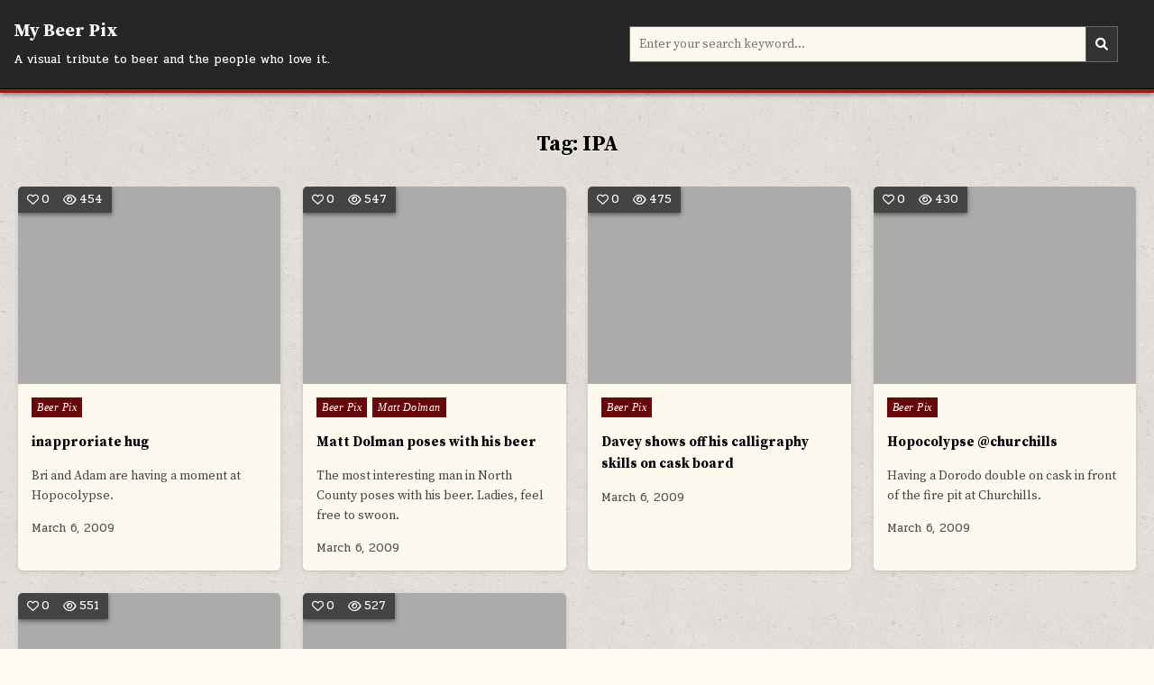

--- FILE ---
content_type: text/html; charset=UTF-8
request_url: https://mybeerpix.com/tag/ipa/page/25/
body_size: 13175
content:
<!DOCTYPE html>
<html dir="ltr" lang="en-US" prefix="og: https://ogp.me/ns#">
<head>
<meta charset="UTF-8">
<meta name="viewport" content="width=device-width, initial-scale=1.0">
<link rel="profile" href="http://gmpg.org/xfn/11">
<title>IPA | My Beer Pix - Part 25</title>

		<!-- All in One SEO 4.9.3 - aioseo.com -->
	<meta name="description" content="- Part 25" />
	<meta name="robots" content="noindex, nofollow, max-image-preview:large" />
	<link rel="canonical" href="https://mybeerpix.com/tag/ipa/" />
	<link rel="prev" href="https://mybeerpix.com/tag/ipa/page/24/" />
	<meta name="generator" content="All in One SEO (AIOSEO) 4.9.3" />
		<script data-jetpack-boost="ignore" type="application/ld+json" class="aioseo-schema">
			{"@context":"https:\/\/schema.org","@graph":[{"@type":"BreadcrumbList","@id":"https:\/\/mybeerpix.com\/tag\/ipa\/page\/25\/#breadcrumblist","itemListElement":[{"@type":"ListItem","@id":"https:\/\/mybeerpix.com#listItem","position":1,"name":"Home","item":"https:\/\/mybeerpix.com","nextItem":{"@type":"ListItem","@id":"https:\/\/mybeerpix.com\/tag\/ipa\/#listItem","name":"IPA"}},{"@type":"ListItem","@id":"https:\/\/mybeerpix.com\/tag\/ipa\/#listItem","position":2,"name":"IPA","item":"https:\/\/mybeerpix.com\/tag\/ipa\/","nextItem":{"@type":"ListItem","@id":"https:\/\/mybeerpix.com\/tag\/ipa\/page\/25#listItem","name":"Page 25"},"previousItem":{"@type":"ListItem","@id":"https:\/\/mybeerpix.com#listItem","name":"Home"}},{"@type":"ListItem","@id":"https:\/\/mybeerpix.com\/tag\/ipa\/page\/25#listItem","position":3,"name":"Page 25","previousItem":{"@type":"ListItem","@id":"https:\/\/mybeerpix.com\/tag\/ipa\/#listItem","name":"IPA"}}]},{"@type":"CollectionPage","@id":"https:\/\/mybeerpix.com\/tag\/ipa\/page\/25\/#collectionpage","url":"https:\/\/mybeerpix.com\/tag\/ipa\/page\/25\/","name":"IPA | My Beer Pix - Part 25","description":"- Part 25","inLanguage":"en-US","isPartOf":{"@id":"https:\/\/mybeerpix.com\/#website"},"breadcrumb":{"@id":"https:\/\/mybeerpix.com\/tag\/ipa\/page\/25\/#breadcrumblist"}},{"@type":"Organization","@id":"https:\/\/mybeerpix.com\/#organization","name":"My Beer Pix","description":"A visual tribute to beer and the people who love it.","url":"https:\/\/mybeerpix.com\/"},{"@type":"WebSite","@id":"https:\/\/mybeerpix.com\/#website","url":"https:\/\/mybeerpix.com\/","name":"My Beer Pix","description":"A visual tribute to beer and the people who love it.","inLanguage":"en-US","publisher":{"@id":"https:\/\/mybeerpix.com\/#organization"}}]}
		</script>
		<!-- All in One SEO -->


<!-- Open Graph Meta Tags generated by Blog2Social 873 - https://www.blog2social.com -->
<meta property="og:title" content="My Beer Pix"/>
<meta property="og:description" content="A visual tribute to beer and the people who love it."/>
<meta property="og:url" content="/tag/ipa/page/25/"/>
<meta property="og:image" content="http://www.mybeerpix.com/images/t_b5a6cd8fbc9e9d2b01972680aed092d8_1.jpg"/>
<meta property="og:type" content="article"/>
<meta property="og:article:published_time" content="2009-03-06 23:58:56"/>
<meta property="og:article:modified_time" content="2009-03-06 23:58:56"/>
<meta property="og:article:tag" content="Churchills"/>
<meta property="og:article:tag" content="double IPA"/>
<meta property="og:article:tag" content="Hopocalypse"/>
<meta property="og:article:tag" content="hops"/>
<meta property="og:article:tag" content="IPA"/>
<meta property="og:article:tag" content="San Diego"/>
<!-- Open Graph Meta Tags generated by Blog2Social 873 - https://www.blog2social.com -->

<!-- Twitter Card generated by Blog2Social 873 - https://www.blog2social.com -->
<meta name="twitter:card" content="summary">
<meta name="twitter:title" content="My Beer Pix"/>
<meta name="twitter:description" content="A visual tribute to beer and the people who love it."/>
<meta name="twitter:image" content="http://www.mybeerpix.com/images/t_b5a6cd8fbc9e9d2b01972680aed092d8_1.jpg"/>
<!-- Twitter Card generated by Blog2Social 873 - https://www.blog2social.com -->
<link rel='dns-prefetch' href='//secure.gravatar.com' />
<link rel='dns-prefetch' href='//stats.wp.com' />
<link rel='dns-prefetch' href='//fonts.googleapis.com' />
<link rel='dns-prefetch' href='//v0.wordpress.com' />
<link rel='preconnect' href='//i0.wp.com' />
<link rel='preconnect' href='//c0.wp.com' />
<link rel="alternate" type="application/rss+xml" title="My Beer Pix &raquo; Feed" href="https://mybeerpix.com/feed/" />
<link rel="alternate" type="application/rss+xml" title="My Beer Pix &raquo; Comments Feed" href="https://mybeerpix.com/comments/feed/" />
<link rel="alternate" type="application/rss+xml" title="My Beer Pix &raquo; IPA Tag Feed" href="https://mybeerpix.com/tag/ipa/feed/" />
		<!-- This site uses the Google Analytics by MonsterInsights plugin v9.11.0 - Using Analytics tracking - https://www.monsterinsights.com/ -->
							
			
							<!-- / Google Analytics by MonsterInsights -->
		<link rel='stylesheet' id='all-css-4e0d7826a07b8c751f39be9cd119b6c3' href='https://mybeerpix.com/wp-content/boost-cache/static/ea43e9c66c.min.css' type='text/css' media='all' />
<style id='wp-img-auto-sizes-contain-inline-css'>
img:is([sizes=auto i],[sizes^="auto," i]){contain-intrinsic-size:3000px 1500px}
/*# sourceURL=wp-img-auto-sizes-contain-inline-css */
</style>
<style id='wp-emoji-styles-inline-css'>

	img.wp-smiley, img.emoji {
		display: inline !important;
		border: none !important;
		box-shadow: none !important;
		height: 1em !important;
		width: 1em !important;
		margin: 0 0.07em !important;
		vertical-align: -0.1em !important;
		background: none !important;
		padding: 0 !important;
	}
/*# sourceURL=wp-emoji-styles-inline-css */
</style>
<style id='wp-block-library-inline-css'>
:root{--wp-block-synced-color:#7a00df;--wp-block-synced-color--rgb:122,0,223;--wp-bound-block-color:var(--wp-block-synced-color);--wp-editor-canvas-background:#ddd;--wp-admin-theme-color:#007cba;--wp-admin-theme-color--rgb:0,124,186;--wp-admin-theme-color-darker-10:#006ba1;--wp-admin-theme-color-darker-10--rgb:0,107,160.5;--wp-admin-theme-color-darker-20:#005a87;--wp-admin-theme-color-darker-20--rgb:0,90,135;--wp-admin-border-width-focus:2px}@media (min-resolution:192dpi){:root{--wp-admin-border-width-focus:1.5px}}.wp-element-button{cursor:pointer}:root .has-very-light-gray-background-color{background-color:#eee}:root .has-very-dark-gray-background-color{background-color:#313131}:root .has-very-light-gray-color{color:#eee}:root .has-very-dark-gray-color{color:#313131}:root .has-vivid-green-cyan-to-vivid-cyan-blue-gradient-background{background:linear-gradient(135deg,#00d084,#0693e3)}:root .has-purple-crush-gradient-background{background:linear-gradient(135deg,#34e2e4,#4721fb 50%,#ab1dfe)}:root .has-hazy-dawn-gradient-background{background:linear-gradient(135deg,#faaca8,#dad0ec)}:root .has-subdued-olive-gradient-background{background:linear-gradient(135deg,#fafae1,#67a671)}:root .has-atomic-cream-gradient-background{background:linear-gradient(135deg,#fdd79a,#004a59)}:root .has-nightshade-gradient-background{background:linear-gradient(135deg,#330968,#31cdcf)}:root .has-midnight-gradient-background{background:linear-gradient(135deg,#020381,#2874fc)}:root{--wp--preset--font-size--normal:16px;--wp--preset--font-size--huge:42px}.has-regular-font-size{font-size:1em}.has-larger-font-size{font-size:2.625em}.has-normal-font-size{font-size:var(--wp--preset--font-size--normal)}.has-huge-font-size{font-size:var(--wp--preset--font-size--huge)}.has-text-align-center{text-align:center}.has-text-align-left{text-align:left}.has-text-align-right{text-align:right}.has-fit-text{white-space:nowrap!important}#end-resizable-editor-section{display:none}.aligncenter{clear:both}.items-justified-left{justify-content:flex-start}.items-justified-center{justify-content:center}.items-justified-right{justify-content:flex-end}.items-justified-space-between{justify-content:space-between}.screen-reader-text{border:0;clip-path:inset(50%);height:1px;margin:-1px;overflow:hidden;padding:0;position:absolute;width:1px;word-wrap:normal!important}.screen-reader-text:focus{background-color:#ddd;clip-path:none;color:#444;display:block;font-size:1em;height:auto;left:5px;line-height:normal;padding:15px 23px 14px;text-decoration:none;top:5px;width:auto;z-index:100000}html :where(.has-border-color){border-style:solid}html :where([style*=border-top-color]){border-top-style:solid}html :where([style*=border-right-color]){border-right-style:solid}html :where([style*=border-bottom-color]){border-bottom-style:solid}html :where([style*=border-left-color]){border-left-style:solid}html :where([style*=border-width]){border-style:solid}html :where([style*=border-top-width]){border-top-style:solid}html :where([style*=border-right-width]){border-right-style:solid}html :where([style*=border-bottom-width]){border-bottom-style:solid}html :where([style*=border-left-width]){border-left-style:solid}html :where(img[class*=wp-image-]){height:auto;max-width:100%}:where(figure){margin:0 0 1em}html :where(.is-position-sticky){--wp-admin--admin-bar--position-offset:var(--wp-admin--admin-bar--height,0px)}@media screen and (max-width:600px){html :where(.is-position-sticky){--wp-admin--admin-bar--position-offset:0px}}

/*# sourceURL=wp-block-library-inline-css */
</style><style id='global-styles-inline-css'>
:root{--wp--preset--aspect-ratio--square: 1;--wp--preset--aspect-ratio--4-3: 4/3;--wp--preset--aspect-ratio--3-4: 3/4;--wp--preset--aspect-ratio--3-2: 3/2;--wp--preset--aspect-ratio--2-3: 2/3;--wp--preset--aspect-ratio--16-9: 16/9;--wp--preset--aspect-ratio--9-16: 9/16;--wp--preset--color--black: #000000;--wp--preset--color--cyan-bluish-gray: #abb8c3;--wp--preset--color--white: #ffffff;--wp--preset--color--pale-pink: #f78da7;--wp--preset--color--vivid-red: #cf2e2e;--wp--preset--color--luminous-vivid-orange: #ff6900;--wp--preset--color--luminous-vivid-amber: #fcb900;--wp--preset--color--light-green-cyan: #7bdcb5;--wp--preset--color--vivid-green-cyan: #00d084;--wp--preset--color--pale-cyan-blue: #8ed1fc;--wp--preset--color--vivid-cyan-blue: #0693e3;--wp--preset--color--vivid-purple: #9b51e0;--wp--preset--gradient--vivid-cyan-blue-to-vivid-purple: linear-gradient(135deg,rgb(6,147,227) 0%,rgb(155,81,224) 100%);--wp--preset--gradient--light-green-cyan-to-vivid-green-cyan: linear-gradient(135deg,rgb(122,220,180) 0%,rgb(0,208,130) 100%);--wp--preset--gradient--luminous-vivid-amber-to-luminous-vivid-orange: linear-gradient(135deg,rgb(252,185,0) 0%,rgb(255,105,0) 100%);--wp--preset--gradient--luminous-vivid-orange-to-vivid-red: linear-gradient(135deg,rgb(255,105,0) 0%,rgb(207,46,46) 100%);--wp--preset--gradient--very-light-gray-to-cyan-bluish-gray: linear-gradient(135deg,rgb(238,238,238) 0%,rgb(169,184,195) 100%);--wp--preset--gradient--cool-to-warm-spectrum: linear-gradient(135deg,rgb(74,234,220) 0%,rgb(151,120,209) 20%,rgb(207,42,186) 40%,rgb(238,44,130) 60%,rgb(251,105,98) 80%,rgb(254,248,76) 100%);--wp--preset--gradient--blush-light-purple: linear-gradient(135deg,rgb(255,206,236) 0%,rgb(152,150,240) 100%);--wp--preset--gradient--blush-bordeaux: linear-gradient(135deg,rgb(254,205,165) 0%,rgb(254,45,45) 50%,rgb(107,0,62) 100%);--wp--preset--gradient--luminous-dusk: linear-gradient(135deg,rgb(255,203,112) 0%,rgb(199,81,192) 50%,rgb(65,88,208) 100%);--wp--preset--gradient--pale-ocean: linear-gradient(135deg,rgb(255,245,203) 0%,rgb(182,227,212) 50%,rgb(51,167,181) 100%);--wp--preset--gradient--electric-grass: linear-gradient(135deg,rgb(202,248,128) 0%,rgb(113,206,126) 100%);--wp--preset--gradient--midnight: linear-gradient(135deg,rgb(2,3,129) 0%,rgb(40,116,252) 100%);--wp--preset--font-size--small: 13px;--wp--preset--font-size--medium: 20px;--wp--preset--font-size--large: 36px;--wp--preset--font-size--x-large: 42px;--wp--preset--spacing--20: 0.44rem;--wp--preset--spacing--30: 0.67rem;--wp--preset--spacing--40: 1rem;--wp--preset--spacing--50: 1.5rem;--wp--preset--spacing--60: 2.25rem;--wp--preset--spacing--70: 3.38rem;--wp--preset--spacing--80: 5.06rem;--wp--preset--shadow--natural: 6px 6px 9px rgba(0, 0, 0, 0.2);--wp--preset--shadow--deep: 12px 12px 50px rgba(0, 0, 0, 0.4);--wp--preset--shadow--sharp: 6px 6px 0px rgba(0, 0, 0, 0.2);--wp--preset--shadow--outlined: 6px 6px 0px -3px rgb(255, 255, 255), 6px 6px rgb(0, 0, 0);--wp--preset--shadow--crisp: 6px 6px 0px rgb(0, 0, 0);}:where(.is-layout-flex){gap: 0.5em;}:where(.is-layout-grid){gap: 0.5em;}body .is-layout-flex{display: flex;}.is-layout-flex{flex-wrap: wrap;align-items: center;}.is-layout-flex > :is(*, div){margin: 0;}body .is-layout-grid{display: grid;}.is-layout-grid > :is(*, div){margin: 0;}:where(.wp-block-columns.is-layout-flex){gap: 2em;}:where(.wp-block-columns.is-layout-grid){gap: 2em;}:where(.wp-block-post-template.is-layout-flex){gap: 1.25em;}:where(.wp-block-post-template.is-layout-grid){gap: 1.25em;}.has-black-color{color: var(--wp--preset--color--black) !important;}.has-cyan-bluish-gray-color{color: var(--wp--preset--color--cyan-bluish-gray) !important;}.has-white-color{color: var(--wp--preset--color--white) !important;}.has-pale-pink-color{color: var(--wp--preset--color--pale-pink) !important;}.has-vivid-red-color{color: var(--wp--preset--color--vivid-red) !important;}.has-luminous-vivid-orange-color{color: var(--wp--preset--color--luminous-vivid-orange) !important;}.has-luminous-vivid-amber-color{color: var(--wp--preset--color--luminous-vivid-amber) !important;}.has-light-green-cyan-color{color: var(--wp--preset--color--light-green-cyan) !important;}.has-vivid-green-cyan-color{color: var(--wp--preset--color--vivid-green-cyan) !important;}.has-pale-cyan-blue-color{color: var(--wp--preset--color--pale-cyan-blue) !important;}.has-vivid-cyan-blue-color{color: var(--wp--preset--color--vivid-cyan-blue) !important;}.has-vivid-purple-color{color: var(--wp--preset--color--vivid-purple) !important;}.has-black-background-color{background-color: var(--wp--preset--color--black) !important;}.has-cyan-bluish-gray-background-color{background-color: var(--wp--preset--color--cyan-bluish-gray) !important;}.has-white-background-color{background-color: var(--wp--preset--color--white) !important;}.has-pale-pink-background-color{background-color: var(--wp--preset--color--pale-pink) !important;}.has-vivid-red-background-color{background-color: var(--wp--preset--color--vivid-red) !important;}.has-luminous-vivid-orange-background-color{background-color: var(--wp--preset--color--luminous-vivid-orange) !important;}.has-luminous-vivid-amber-background-color{background-color: var(--wp--preset--color--luminous-vivid-amber) !important;}.has-light-green-cyan-background-color{background-color: var(--wp--preset--color--light-green-cyan) !important;}.has-vivid-green-cyan-background-color{background-color: var(--wp--preset--color--vivid-green-cyan) !important;}.has-pale-cyan-blue-background-color{background-color: var(--wp--preset--color--pale-cyan-blue) !important;}.has-vivid-cyan-blue-background-color{background-color: var(--wp--preset--color--vivid-cyan-blue) !important;}.has-vivid-purple-background-color{background-color: var(--wp--preset--color--vivid-purple) !important;}.has-black-border-color{border-color: var(--wp--preset--color--black) !important;}.has-cyan-bluish-gray-border-color{border-color: var(--wp--preset--color--cyan-bluish-gray) !important;}.has-white-border-color{border-color: var(--wp--preset--color--white) !important;}.has-pale-pink-border-color{border-color: var(--wp--preset--color--pale-pink) !important;}.has-vivid-red-border-color{border-color: var(--wp--preset--color--vivid-red) !important;}.has-luminous-vivid-orange-border-color{border-color: var(--wp--preset--color--luminous-vivid-orange) !important;}.has-luminous-vivid-amber-border-color{border-color: var(--wp--preset--color--luminous-vivid-amber) !important;}.has-light-green-cyan-border-color{border-color: var(--wp--preset--color--light-green-cyan) !important;}.has-vivid-green-cyan-border-color{border-color: var(--wp--preset--color--vivid-green-cyan) !important;}.has-pale-cyan-blue-border-color{border-color: var(--wp--preset--color--pale-cyan-blue) !important;}.has-vivid-cyan-blue-border-color{border-color: var(--wp--preset--color--vivid-cyan-blue) !important;}.has-vivid-purple-border-color{border-color: var(--wp--preset--color--vivid-purple) !important;}.has-vivid-cyan-blue-to-vivid-purple-gradient-background{background: var(--wp--preset--gradient--vivid-cyan-blue-to-vivid-purple) !important;}.has-light-green-cyan-to-vivid-green-cyan-gradient-background{background: var(--wp--preset--gradient--light-green-cyan-to-vivid-green-cyan) !important;}.has-luminous-vivid-amber-to-luminous-vivid-orange-gradient-background{background: var(--wp--preset--gradient--luminous-vivid-amber-to-luminous-vivid-orange) !important;}.has-luminous-vivid-orange-to-vivid-red-gradient-background{background: var(--wp--preset--gradient--luminous-vivid-orange-to-vivid-red) !important;}.has-very-light-gray-to-cyan-bluish-gray-gradient-background{background: var(--wp--preset--gradient--very-light-gray-to-cyan-bluish-gray) !important;}.has-cool-to-warm-spectrum-gradient-background{background: var(--wp--preset--gradient--cool-to-warm-spectrum) !important;}.has-blush-light-purple-gradient-background{background: var(--wp--preset--gradient--blush-light-purple) !important;}.has-blush-bordeaux-gradient-background{background: var(--wp--preset--gradient--blush-bordeaux) !important;}.has-luminous-dusk-gradient-background{background: var(--wp--preset--gradient--luminous-dusk) !important;}.has-pale-ocean-gradient-background{background: var(--wp--preset--gradient--pale-ocean) !important;}.has-electric-grass-gradient-background{background: var(--wp--preset--gradient--electric-grass) !important;}.has-midnight-gradient-background{background: var(--wp--preset--gradient--midnight) !important;}.has-small-font-size{font-size: var(--wp--preset--font-size--small) !important;}.has-medium-font-size{font-size: var(--wp--preset--font-size--medium) !important;}.has-large-font-size{font-size: var(--wp--preset--font-size--large) !important;}.has-x-large-font-size{font-size: var(--wp--preset--font-size--x-large) !important;}
/*# sourceURL=global-styles-inline-css */
</style>

<style id='classic-theme-styles-inline-css'>
/*! This file is auto-generated */
.wp-block-button__link{color:#fff;background-color:#32373c;border-radius:9999px;box-shadow:none;text-decoration:none;padding:calc(.667em + 2px) calc(1.333em + 2px);font-size:1.125em}.wp-block-file__button{background:#32373c;color:#fff;text-decoration:none}
/*# sourceURL=/wp-includes/css/classic-themes.min.css */
</style>
<link rel='stylesheet' id='gridmode-webfont-css' href='//fonts.googleapis.com/css?family=Oswald:400,500,700|Pridi:400,500,700|Merriweather:400,400i,700,700i&#038;display=swap' media='all' />
<link rel='stylesheet' id='gridmode-customfont-css' href='//fonts.googleapis.com/css?family=Source+Serif+Pro:400,700|Source+Sans+Pro:400,400i,700,700i|Source+Code+Pro:400,400i,500,500i,700,700i&#038;display=swap' media='all' />




<link rel="https://api.w.org/" href="https://mybeerpix.com/wp-json/" /><link rel="alternate" title="JSON" type="application/json" href="https://mybeerpix.com/wp-json/wp/v2/tags/152" /><link rel="EditURI" type="application/rsd+xml" title="RSD" href="https://mybeerpix.com/xmlrpc.php?rsd" />
<meta name="generator" content="WordPress 6.9" />
	<style>img#wpstats{display:none}</style>
		    <style type="text/css">
    body{font-family:'Source Serif Pro';font-size:14px;}

    h1{}
    h2{}
    h3{}
    h4{}
    h5{}
    h6{}
    h1,h2,h3,h4,h5,h6{font-family:'Source Serif Pro';}

    pre,code,kbd,tt,var{font-family:'Source Code Pro';}

    button,input[type="button"],input[type="reset"],input[type="submit"]{font-family:'Source Sans Pro';}

    .gridmode-site-title{font-family:'Source Serif Pro';}
    .gridmode-site-description{}

    .gridmode-header-image .gridmode-header-image-info .gridmode-header-image-site-title{font-family:'Source Serif Pro';}
    .gridmode-header-image .gridmode-header-image-info .gridmode-header-image-site-description{font-family:'Source Serif Pro';font-size:14px;}

    .gridmode-headnavi-nav-menu a,.gridmode-headnavi-responsive-menu-icon{font-family:'Source Sans Pro';font-size:14px;}
    .gridmode-headnavi-nav-menu > li > a,.gridmode-headnavi-responsive-menu-icon{}

    .gridmode-primary-nav-menu a,.gridmode-primary-responsive-menu-icon{font-family:'Source Sans Pro';}
    .gridmode-primary-nav-menu > li > a,.gridmode-primary-responsive-menu-icon{}

    .gridmode-secondary-nav-menu a,.gridmode-secondary-responsive-menu-icon{font-family:'Source Sans Pro';}
    .gridmode-secondary-nav-menu > li > a,.gridmode-secondary-responsive-menu-icon{}

    .gridmode-trending-news{}

    .entry-title{font-family:'Source Serif Pro';}

    .gridmode-entry-meta-single,.gridmode-entry-footer,.gridmode-share-buttons,.gridmode-share-buttons a{font-family:'Source Sans Pro';}

    .entry-content{}
    .gridmode-grid-post-snippet{font-size:14px;}

    .gridmode-page-header h1{font-family:'Source Serif Pro';}

    h2.comments-title,.comments-area .comment-reply-title,.gridmode-author-bio-name,.gridmode-author-item .gridmode-author-name,.gridmode-related-posts-wrapper .gridmode-related-posts-title{font-family:'Source Serif Pro';}

    .gridmode-sidebar-widget-areas .widget .gridmode-widget-title,.gridmode-featured-posts-area .widget .gridmode-widget-title,.gridmode-posts-wrapper .gridmode-posts-heading,.widget.gridmode-tabbed-widget .gridmode-tabbed-wrapper .gridmode-tabbed-names li a,.entry-content .gridmode-tabbed-wrapper .gridmode-tabbed-names li a,.entry-content .gridmode-widget-title{font-family:'Source Serif Pro';}

    #gridmode-footer-blocks .widget .gridmode-widget-title{font-family:'Source Sans Pro';}

    .gridmode-list-post .gridmode-list-post-title{font-family:'Source Serif Pro';}

    .gridmode-list-post-header,.gridmode-list-post-footer{font-family:'Source Sans Pro';}

    .gridmode-grid-post .gridmode-grid-post-title{font-family:'Source Serif Pro';}
    
    .gridmode-related-posts-list .gridmode-related-post-item-heading{font-family:'Source Serif Pro';}

    .gridmode-grid-post-categories a{}

    .gridmode-grid-post-header,.gridmode-grid-post-footer{}

    .gridmode-load-more-button-wrapper .gridmode-load-more-button,.navigation.posts-navigation,.navigation.pagination,.gridmode-post-navigation-previous-link,.gridmode-post-navigation-next-link{font-family:'Source Sans Pro';}

    .widget_tag_cloud a{font-family:'Source Sans Pro' !important;}
    </style>
        <style type="text/css">
        
        
        
                
                            
                    
        
        
            
                                
                                                        
                                        
                            
                            
                
                        
            
        
                
                            
            
                        
                    
        
        
            
    
        
        
        
                        
                
                            
                
                
                    </style>
        <style type="text/css">
    
    
    
    
    
    
    
    @media only screen and (min-width: 961px) {
                            }
    </style>
        <style type="text/css">
            .gridmode-site-title, .gridmode-site-title a, .gridmode-site-description {color: #ffffff;}
        </style>
    <style type="text/css" id="custom-background-css">
body.custom-background { background-image: url("https://mybeerpix.com/wp-content/themes/gridmode-pro/assets/images/background.png"); background-position: left top; background-size: auto; background-repeat: repeat; background-attachment: fixed; }
</style>
	<link rel="icon" href="https://i0.wp.com/mybeerpix.com/wp-content/beerpix/2023/12/cropped-my-beer-pix-1024.png?fit=32%2C32&#038;ssl=1" sizes="32x32" />
<link rel="icon" href="https://i0.wp.com/mybeerpix.com/wp-content/beerpix/2023/12/cropped-my-beer-pix-1024.png?fit=192%2C192&#038;ssl=1" sizes="192x192" />
<link rel="apple-touch-icon" href="https://i0.wp.com/mybeerpix.com/wp-content/beerpix/2023/12/cropped-my-beer-pix-1024.png?fit=180%2C180&#038;ssl=1" />
<meta name="msapplication-TileImage" content="https://i0.wp.com/mybeerpix.com/wp-content/beerpix/2023/12/cropped-my-beer-pix-1024.png?fit=270%2C270&#038;ssl=1" />
</head>

<body class="archive paged tag tag-ipa tag-152 custom-background paged-25 tag-paged-25 wp-theme-gridmode-pro gridmode-group-blog gridmode-animated gridmode-fadein gridmode-pro-theme-is-active gridmode-layout-type-full gridmode-masonry-inactive gridmode-flexbox-grid gridmode-square-social-buttons gridmode-layout-full-width gridmode-header-style-logo-search-social gridmode-logo-above-title gridmode-headnavi-menu-active gridmode-headnavi-mobile-menu-active gridmode-primary-menu-active gridmode-primary-mobile-menu-active gridmode-secondary-menu-active gridmode-secondary-mobile-menu-active gridmode-secondary-menu-before-footer gridmode-trending-news-before-header gridmode-copyright-credit-active gridmode-social-buttons-active gridmode-full-width-thumbnail ajax-themesdna-likes ajax-themesdna-views" id="gridmode-site-body" itemscope="itemscope" itemtype="http://schema.org/WebPage">
<a class="skip-link screen-reader-text" href="#gridmode-content-wrapper">Skip to content</a>




<div class="gridmode-site-header gridmode-container" id="gridmode-header" itemscope="itemscope" itemtype="http://schema.org/WPHeader" role="banner">
<div class="gridmode-head-content gridmode-clearfix" id="gridmode-head-content">

<div class="gridmode-header-inside gridmode-clearfix">
<div class="gridmode-header-inside-content gridmode-clearfix">
<div class="gridmode-outer-wrapper"><div class="gridmode-header-inside-container">

<div class="gridmode-header-layout-logo gridmode-header-layout-item">
<div class="gridmode-header-layout-logo-inside gridmode-header-layout-item-inside">
    <div class="site-branding">
                    <p class="gridmode-site-title"><a href="https://mybeerpix.com/" rel="home">My Beer Pix</a></p>
            <p class="gridmode-site-description">A visual tribute to beer and the people who love it.</p>        </div>
</div>
</div>


<div class="gridmode-header-layout-search gridmode-header-layout-item">
<div class="gridmode-header-layout-search-inside gridmode-header-layout-item-inside">

<form role="search" method="get" class="gridmode-search-form" action="https://mybeerpix.com/">
<label>
    <span class="gridmode-sr-only">Search for:</span>
    <input type="search" class="gridmode-search-field" placeholder="Enter your search keyword..." value="" name="s" />
</label>
<input type="submit" class="gridmode-search-submit" value="&#xf002;" />
</form></div>
</div>

<div class="gridmode-header-layout-social gridmode-header-layout-item">
<div class="gridmode-header-layout-social-inside gridmode-header-layout-item-inside">
    
<div class='gridmode-social-icons'>
                                                                                                                                                                                                                                                                                    </div>

    </div>
</div>


</div>
</div></div>
</div>

</div><!--/#gridmode-head-content -->
</div><!--/#gridmode-header -->



<div class="gridmode-container gridmode-primary-menu-container gridmode-clearfix">
<div class="gridmode-primary-menu-container-inside gridmode-clearfix">
<nav class="gridmode-nav-primary" id="gridmode-primary-navigation" itemscope="itemscope" itemtype="http://schema.org/SiteNavigationElement" aria-label="Primary Menu">
<div class="gridmode-outer-wrapper"><button class="gridmode-primary-responsive-menu-icon" aria-controls="gridmode-menu-primary-navigation" aria-expanded="false">Menu</button></div></nav>
</div>
</div>





<div class="gridmode-outer-wrapper" id="gridmode-wrapper-outside">

<div class="gridmode-container gridmode-clearfix" id="gridmode-wrapper">
<div class="gridmode-content-wrapper gridmode-clearfix" id="gridmode-content-wrapper">
<div class="gridmode-main-wrapper gridmode-clearfix" id="gridmode-main-wrapper" itemscope="itemscope" itemtype="http://schema.org/Blog" role="main">
<div class="theiaStickySidebar">
<div class="gridmode-main-wrapper-inside gridmode-clearfix">




<div class="gridmode-left-right-wrapper gridmode-clearfix">



</div>


<div class="gridmode-posts-wrapper" id="gridmode-posts-wrapper">

<div class="gridmode-page-header-outside">
<header class="gridmode-page-header">
<div class="gridmode-page-header-inside">
<h1 class="page-title">Tag: <span>IPA</span></h1></div>
</header>
</div>

<div class="gridmode-posts-content gridmode-clearfix">


    
    <div class="gridmode-posts gridmode-posts-grid gridmode-clearfix">
            
        
        
<div id="gridmode-grid-post-2027" class="gridmode-grid-post gridmode-4-col gridmode-360w-270h-grid-thumbnail gridmode-small-height-grid-thumbnail">
<div class="gridmode-grid-post-inside">

                        <div class="gridmode-grid-post-thumbnail gridmode-grid-post-thumbnail-default gridmode-grid-post-block">
                    <a href="https://mybeerpix.com/2009/03/inapproriate-hug/" class="gridmode-grid-post-thumbnail-link" title="Permanent Link to inapproriate hug"><img src="https://mybeerpix.com/wp-content/themes/gridmode-pro/assets/images/no-image-360-270.jpg" class="gridmode-grid-post-thumbnail-img"/></a>
        
                        <div class="gridmode-grid-post-header gridmode-clearfix">
    <span class="gridmode-grid-post-likes gridmode-grid-post-header-meta"><a href="#" class="themesdna-likes" id="themesdna-likes-2027" title="Like this"><span class="themesdna-likes-count">0</span></a></span>    <span class="gridmode-grid-post-views gridmode-grid-post-header-meta"><span class="themesdna-views" id="themesdna-views-2027" title="454 Views">454</span></span>
            
    </div>
        
                            <div class="gridmode-grid-share-buttons-wrapper"><div class="gridmode-grid-share-buttons gridmode-clearfix"><a class="gridmode-grid-share-button gridmode-grid-share-button-twitter" href="https://twitter.com/intent/tweet?text=inapproriate%20hug&#038;url=https%3A%2F%2Fmybeerpix.com%2F2009%2F03%2Finapproriate-hug%2F" target="_blank" rel="nofollow" aria-label="Tweet : inapproriate hug"><i class="fab fa-twitter" aria-hidden="true" title="Tweet This!"></i></a><a class="gridmode-grid-share-button gridmode-grid-share-button-facebook" href="https://www.facebook.com/sharer.php?u=https%3A%2F%2Fmybeerpix.com%2F2009%2F03%2Finapproriate-hug%2F" target="_blank" rel="nofollow" aria-label="Share on Facebook : inapproriate hug"><i class="fab fa-facebook-f" aria-hidden="true" title="Share this on Facebook"></i></a><a class="gridmode-grid-share-button gridmode-grid-share-button-linkedin" href="https://www.linkedin.com/shareArticle?mini=true&#038;title=inapproriate%20hug&#038;url=https%3A%2F%2Fmybeerpix.com%2F2009%2F03%2Finapproriate-hug%2F" target="_blank" rel="nofollow" aria-label="Share on Linkedin : inapproriate hug"><i class="fab fa-linkedin-in" aria-hidden="true" title="Share this on Linkedin"></i></a></div></div>                    </div>
                
        
    <div class="gridmode-grid-post-details gridmode-grid-post-block">
                <div class="gridmode-grid-post-categories gridmode-grid-post-details-block"><span class="gridmode-sr-only">Posted in </span><a href="https://mybeerpix.com/category/beer-photos/" rel="category tag">Beer Pix</a></div>        
        
            <h3 class="gridmode-grid-post-title gridmode-grid-post-details-block"><a href="https://mybeerpix.com/2009/03/inapproriate-hug/" rel="bookmark">inapproriate hug</a></h3>    
        
                            <div class="gridmode-grid-post-snippet gridmode-grid-post-details-block"><div class="gridmode-grid-post-snippet-inside"><p>Bri and Adam are having a moment at Hopocolypse.</p>
</div></div>
                
                    <div class="gridmode-grid-post-footer gridmode-grid-post-details-block">
    <div class="gridmode-grid-post-footer-inside">
    <span class="gridmode-grid-post-date gridmode-grid-post-meta">March 6, 2009</span>        </div>
    </div>
            </div>

        
</div>
</div>
    
        
        
<div id="gridmode-grid-post-2026" class="gridmode-grid-post gridmode-4-col gridmode-360w-270h-grid-thumbnail gridmode-small-height-grid-thumbnail">
<div class="gridmode-grid-post-inside">

                        <div class="gridmode-grid-post-thumbnail gridmode-grid-post-thumbnail-default gridmode-grid-post-block">
                    <a href="https://mybeerpix.com/2009/03/matt-dolman-poses-with-his-beer/" class="gridmode-grid-post-thumbnail-link" title="Permanent Link to Matt Dolman poses with his beer"><img src="https://mybeerpix.com/wp-content/themes/gridmode-pro/assets/images/no-image-360-270.jpg" class="gridmode-grid-post-thumbnail-img"/></a>
        
                        <div class="gridmode-grid-post-header gridmode-clearfix">
    <span class="gridmode-grid-post-likes gridmode-grid-post-header-meta"><a href="#" class="themesdna-likes" id="themesdna-likes-2026" title="Like this"><span class="themesdna-likes-count">0</span></a></span>    <span class="gridmode-grid-post-views gridmode-grid-post-header-meta"><span class="themesdna-views" id="themesdna-views-2026" title="547 Views">547</span></span>
            
    </div>
        
                            <div class="gridmode-grid-share-buttons-wrapper"><div class="gridmode-grid-share-buttons gridmode-clearfix"><a class="gridmode-grid-share-button gridmode-grid-share-button-twitter" href="https://twitter.com/intent/tweet?text=Matt%20Dolman%20poses%20with%20his%20beer&#038;url=https%3A%2F%2Fmybeerpix.com%2F2009%2F03%2Fmatt-dolman-poses-with-his-beer%2F" target="_blank" rel="nofollow" aria-label="Tweet : Matt Dolman poses with his beer"><i class="fab fa-twitter" aria-hidden="true" title="Tweet This!"></i></a><a class="gridmode-grid-share-button gridmode-grid-share-button-facebook" href="https://www.facebook.com/sharer.php?u=https%3A%2F%2Fmybeerpix.com%2F2009%2F03%2Fmatt-dolman-poses-with-his-beer%2F" target="_blank" rel="nofollow" aria-label="Share on Facebook : Matt Dolman poses with his beer"><i class="fab fa-facebook-f" aria-hidden="true" title="Share this on Facebook"></i></a><a class="gridmode-grid-share-button gridmode-grid-share-button-linkedin" href="https://www.linkedin.com/shareArticle?mini=true&#038;title=Matt%20Dolman%20poses%20with%20his%20beer&#038;url=https%3A%2F%2Fmybeerpix.com%2F2009%2F03%2Fmatt-dolman-poses-with-his-beer%2F" target="_blank" rel="nofollow" aria-label="Share on Linkedin : Matt Dolman poses with his beer"><i class="fab fa-linkedin-in" aria-hidden="true" title="Share this on Linkedin"></i></a></div></div>                    </div>
                
        
    <div class="gridmode-grid-post-details gridmode-grid-post-block">
                <div class="gridmode-grid-post-categories gridmode-grid-post-details-block"><span class="gridmode-sr-only">Posted in </span><a href="https://mybeerpix.com/category/beer-photos/" rel="category tag">Beer Pix</a>&nbsp;<a href="https://mybeerpix.com/category/matt-dolman/" rel="category tag">Matt Dolman</a></div>        
        
            <h3 class="gridmode-grid-post-title gridmode-grid-post-details-block"><a href="https://mybeerpix.com/2009/03/matt-dolman-poses-with-his-beer/" rel="bookmark">Matt Dolman poses with his beer</a></h3>    
        
                            <div class="gridmode-grid-post-snippet gridmode-grid-post-details-block"><div class="gridmode-grid-post-snippet-inside"><p>The most interesting man in North County poses with his beer. Ladies, feel free to swoon.</p>
</div></div>
                
                    <div class="gridmode-grid-post-footer gridmode-grid-post-details-block">
    <div class="gridmode-grid-post-footer-inside">
    <span class="gridmode-grid-post-date gridmode-grid-post-meta">March 6, 2009</span>        </div>
    </div>
            </div>

        
</div>
</div>
    
        
        
<div id="gridmode-grid-post-2021" class="gridmode-grid-post gridmode-4-col gridmode-360w-270h-grid-thumbnail gridmode-small-height-grid-thumbnail">
<div class="gridmode-grid-post-inside">

                        <div class="gridmode-grid-post-thumbnail gridmode-grid-post-thumbnail-default gridmode-grid-post-block">
                    <a href="https://mybeerpix.com/2009/03/davey-shows-off-his-calligraphy-skills-on-cask-board/" class="gridmode-grid-post-thumbnail-link" title="Permanent Link to Davey shows off his calligraphy skills on cask board"><img src="https://mybeerpix.com/wp-content/themes/gridmode-pro/assets/images/no-image-360-270.jpg" class="gridmode-grid-post-thumbnail-img"/></a>
        
                        <div class="gridmode-grid-post-header gridmode-clearfix">
    <span class="gridmode-grid-post-likes gridmode-grid-post-header-meta"><a href="#" class="themesdna-likes" id="themesdna-likes-2021" title="Like this"><span class="themesdna-likes-count">0</span></a></span>    <span class="gridmode-grid-post-views gridmode-grid-post-header-meta"><span class="themesdna-views" id="themesdna-views-2021" title="475 Views">475</span></span>
            
    </div>
        
                            <div class="gridmode-grid-share-buttons-wrapper"><div class="gridmode-grid-share-buttons gridmode-clearfix"><a class="gridmode-grid-share-button gridmode-grid-share-button-twitter" href="https://twitter.com/intent/tweet?text=Davey%20shows%20off%20his%20calligraphy%20skills%20on%20cask%20board&#038;url=https%3A%2F%2Fmybeerpix.com%2F2009%2F03%2Fdavey-shows-off-his-calligraphy-skills-on-cask-board%2F" target="_blank" rel="nofollow" aria-label="Tweet : Davey shows off his calligraphy skills on cask board"><i class="fab fa-twitter" aria-hidden="true" title="Tweet This!"></i></a><a class="gridmode-grid-share-button gridmode-grid-share-button-facebook" href="https://www.facebook.com/sharer.php?u=https%3A%2F%2Fmybeerpix.com%2F2009%2F03%2Fdavey-shows-off-his-calligraphy-skills-on-cask-board%2F" target="_blank" rel="nofollow" aria-label="Share on Facebook : Davey shows off his calligraphy skills on cask board"><i class="fab fa-facebook-f" aria-hidden="true" title="Share this on Facebook"></i></a><a class="gridmode-grid-share-button gridmode-grid-share-button-linkedin" href="https://www.linkedin.com/shareArticle?mini=true&#038;title=Davey%20shows%20off%20his%20calligraphy%20skills%20on%20cask%20board&#038;url=https%3A%2F%2Fmybeerpix.com%2F2009%2F03%2Fdavey-shows-off-his-calligraphy-skills-on-cask-board%2F" target="_blank" rel="nofollow" aria-label="Share on Linkedin : Davey shows off his calligraphy skills on cask board"><i class="fab fa-linkedin-in" aria-hidden="true" title="Share this on Linkedin"></i></a></div></div>                    </div>
                
        
    <div class="gridmode-grid-post-details gridmode-grid-post-block">
                <div class="gridmode-grid-post-categories gridmode-grid-post-details-block"><span class="gridmode-sr-only">Posted in </span><a href="https://mybeerpix.com/category/beer-photos/" rel="category tag">Beer Pix</a></div>        
        
            <h3 class="gridmode-grid-post-title gridmode-grid-post-details-block"><a href="https://mybeerpix.com/2009/03/davey-shows-off-his-calligraphy-skills-on-cask-board/" rel="bookmark">Davey shows off his calligraphy skills on cask board</a></h3>    
        
                            <div class="gridmode-grid-post-snippet gridmode-grid-post-details-block"><div class="gridmode-grid-post-snippet-inside"></div></div>
                
                    <div class="gridmode-grid-post-footer gridmode-grid-post-details-block">
    <div class="gridmode-grid-post-footer-inside">
    <span class="gridmode-grid-post-date gridmode-grid-post-meta">March 6, 2009</span>        </div>
    </div>
            </div>

        
</div>
</div>
    
        
        
<div id="gridmode-grid-post-2025" class="gridmode-grid-post gridmode-4-col gridmode-360w-270h-grid-thumbnail gridmode-small-height-grid-thumbnail">
<div class="gridmode-grid-post-inside">

                        <div class="gridmode-grid-post-thumbnail gridmode-grid-post-thumbnail-default gridmode-grid-post-block">
                    <a href="https://mybeerpix.com/2009/03/hopocolypse-churchills/" class="gridmode-grid-post-thumbnail-link" title="Permanent Link to Hopocolypse @churchills"><img src="https://mybeerpix.com/wp-content/themes/gridmode-pro/assets/images/no-image-360-270.jpg" class="gridmode-grid-post-thumbnail-img"/></a>
        
                        <div class="gridmode-grid-post-header gridmode-clearfix">
    <span class="gridmode-grid-post-likes gridmode-grid-post-header-meta"><a href="#" class="themesdna-likes" id="themesdna-likes-2025" title="Like this"><span class="themesdna-likes-count">0</span></a></span>    <span class="gridmode-grid-post-views gridmode-grid-post-header-meta"><span class="themesdna-views" id="themesdna-views-2025" title="430 Views">430</span></span>
            
    </div>
        
                            <div class="gridmode-grid-share-buttons-wrapper"><div class="gridmode-grid-share-buttons gridmode-clearfix"><a class="gridmode-grid-share-button gridmode-grid-share-button-twitter" href="https://twitter.com/intent/tweet?text=Hopocolypse%20%40churchills&#038;url=https%3A%2F%2Fmybeerpix.com%2F2009%2F03%2Fhopocolypse-churchills%2F" target="_blank" rel="nofollow" aria-label="Tweet : Hopocolypse @churchills"><i class="fab fa-twitter" aria-hidden="true" title="Tweet This!"></i></a><a class="gridmode-grid-share-button gridmode-grid-share-button-facebook" href="https://www.facebook.com/sharer.php?u=https%3A%2F%2Fmybeerpix.com%2F2009%2F03%2Fhopocolypse-churchills%2F" target="_blank" rel="nofollow" aria-label="Share on Facebook : Hopocolypse @churchills"><i class="fab fa-facebook-f" aria-hidden="true" title="Share this on Facebook"></i></a><a class="gridmode-grid-share-button gridmode-grid-share-button-linkedin" href="https://www.linkedin.com/shareArticle?mini=true&#038;title=Hopocolypse%20%40churchills&#038;url=https%3A%2F%2Fmybeerpix.com%2F2009%2F03%2Fhopocolypse-churchills%2F" target="_blank" rel="nofollow" aria-label="Share on Linkedin : Hopocolypse @churchills"><i class="fab fa-linkedin-in" aria-hidden="true" title="Share this on Linkedin"></i></a></div></div>                    </div>
                
        
    <div class="gridmode-grid-post-details gridmode-grid-post-block">
                <div class="gridmode-grid-post-categories gridmode-grid-post-details-block"><span class="gridmode-sr-only">Posted in </span><a href="https://mybeerpix.com/category/beer-photos/" rel="category tag">Beer Pix</a></div>        
        
            <h3 class="gridmode-grid-post-title gridmode-grid-post-details-block"><a href="https://mybeerpix.com/2009/03/hopocolypse-churchills/" rel="bookmark">Hopocolypse @churchills</a></h3>    
        
                            <div class="gridmode-grid-post-snippet gridmode-grid-post-details-block"><div class="gridmode-grid-post-snippet-inside"><p>Having a Dorodo double on cask in front of the fire pit at Churchills.</p>
</div></div>
                
                    <div class="gridmode-grid-post-footer gridmode-grid-post-details-block">
    <div class="gridmode-grid-post-footer-inside">
    <span class="gridmode-grid-post-date gridmode-grid-post-meta">March 6, 2009</span>        </div>
    </div>
            </div>

        
</div>
</div>
    
        
        
<div id="gridmode-grid-post-1868" class="gridmode-grid-post gridmode-4-col gridmode-360w-270h-grid-thumbnail gridmode-small-height-grid-thumbnail">
<div class="gridmode-grid-post-inside">

                        <div class="gridmode-grid-post-thumbnail gridmode-grid-post-thumbnail-default gridmode-grid-post-block">
                    <a href="https://mybeerpix.com/2009/02/poorman-and-me/" class="gridmode-grid-post-thumbnail-link" title="Permanent Link to Poorman and Me"><img src="https://mybeerpix.com/wp-content/themes/gridmode-pro/assets/images/no-image-360-270.jpg" class="gridmode-grid-post-thumbnail-img"/></a>
        
                        <div class="gridmode-grid-post-header gridmode-clearfix">
    <span class="gridmode-grid-post-likes gridmode-grid-post-header-meta"><a href="#" class="themesdna-likes" id="themesdna-likes-1868" title="Like this"><span class="themesdna-likes-count">0</span></a></span>    <span class="gridmode-grid-post-views gridmode-grid-post-header-meta"><span class="themesdna-views" id="themesdna-views-1868" title="551 Views">551</span></span>
            
    </div>
        
                            <div class="gridmode-grid-share-buttons-wrapper"><div class="gridmode-grid-share-buttons gridmode-clearfix"><a class="gridmode-grid-share-button gridmode-grid-share-button-twitter" href="https://twitter.com/intent/tweet?text=Poorman%20and%20Me&#038;url=https%3A%2F%2Fmybeerpix.com%2F2009%2F02%2Fpoorman-and-me%2F" target="_blank" rel="nofollow" aria-label="Tweet : Poorman and Me"><i class="fab fa-twitter" aria-hidden="true" title="Tweet This!"></i></a><a class="gridmode-grid-share-button gridmode-grid-share-button-facebook" href="https://www.facebook.com/sharer.php?u=https%3A%2F%2Fmybeerpix.com%2F2009%2F02%2Fpoorman-and-me%2F" target="_blank" rel="nofollow" aria-label="Share on Facebook : Poorman and Me"><i class="fab fa-facebook-f" aria-hidden="true" title="Share this on Facebook"></i></a><a class="gridmode-grid-share-button gridmode-grid-share-button-linkedin" href="https://www.linkedin.com/shareArticle?mini=true&#038;title=Poorman%20and%20Me&#038;url=https%3A%2F%2Fmybeerpix.com%2F2009%2F02%2Fpoorman-and-me%2F" target="_blank" rel="nofollow" aria-label="Share on Linkedin : Poorman and Me"><i class="fab fa-linkedin-in" aria-hidden="true" title="Share this on Linkedin"></i></a></div></div>                    </div>
                
        
    <div class="gridmode-grid-post-details gridmode-grid-post-block">
                <div class="gridmode-grid-post-categories gridmode-grid-post-details-block"><span class="gridmode-sr-only">Posted in </span><a href="https://mybeerpix.com/category/beer-photos/" rel="category tag">Beer Pix</a></div>        
        
            <h3 class="gridmode-grid-post-title gridmode-grid-post-details-block"><a href="https://mybeerpix.com/2009/02/poorman-and-me/" rel="bookmark">Poorman and Me</a></h3>    
        
                            <div class="gridmode-grid-post-snippet gridmode-grid-post-details-block"><div class="gridmode-grid-post-snippet-inside"><p>Actually, I&#8217;m not a &#8220;poor man&#8221; (unless you count having no money, no income and a lot&#8230;</p>
</div></div>
                
                    <div class="gridmode-grid-post-footer gridmode-grid-post-details-block">
    <div class="gridmode-grid-post-footer-inside">
    <span class="gridmode-grid-post-date gridmode-grid-post-meta">February 11, 2009</span>        </div>
    </div>
            </div>

        
</div>
</div>
    
        
        
<div id="gridmode-grid-post-341" class="gridmode-grid-post gridmode-4-col gridmode-360w-270h-grid-thumbnail gridmode-small-height-grid-thumbnail">
<div class="gridmode-grid-post-inside">

                        <div class="gridmode-grid-post-thumbnail gridmode-grid-post-thumbnail-default gridmode-grid-post-block">
                    <a href="https://mybeerpix.com/2007/09/341/" class="gridmode-grid-post-thumbnail-link" title="Permanent Link to a Breckenridge 471 shirt"><img src="https://mybeerpix.com/wp-content/themes/gridmode-pro/assets/images/no-image-360-270.jpg" class="gridmode-grid-post-thumbnail-img"/></a>
        
                        <div class="gridmode-grid-post-header gridmode-clearfix">
    <span class="gridmode-grid-post-likes gridmode-grid-post-header-meta"><a href="#" class="themesdna-likes" id="themesdna-likes-341" title="Like this"><span class="themesdna-likes-count">0</span></a></span>    <span class="gridmode-grid-post-views gridmode-grid-post-header-meta"><span class="themesdna-views" id="themesdna-views-341" title="527 Views">527</span></span>
            
    </div>
        
                            <div class="gridmode-grid-share-buttons-wrapper"><div class="gridmode-grid-share-buttons gridmode-clearfix"><a class="gridmode-grid-share-button gridmode-grid-share-button-twitter" href="https://twitter.com/intent/tweet?text=a%20Breckenridge%20471%20shirt&#038;url=https%3A%2F%2Fmybeerpix.com%2F2007%2F09%2F341%2F" target="_blank" rel="nofollow" aria-label="Tweet : a Breckenridge 471 shirt"><i class="fab fa-twitter" aria-hidden="true" title="Tweet This!"></i></a><a class="gridmode-grid-share-button gridmode-grid-share-button-facebook" href="https://www.facebook.com/sharer.php?u=https%3A%2F%2Fmybeerpix.com%2F2007%2F09%2F341%2F" target="_blank" rel="nofollow" aria-label="Share on Facebook : a Breckenridge 471 shirt"><i class="fab fa-facebook-f" aria-hidden="true" title="Share this on Facebook"></i></a><a class="gridmode-grid-share-button gridmode-grid-share-button-linkedin" href="https://www.linkedin.com/shareArticle?mini=true&#038;title=a%20Breckenridge%20471%20shirt&#038;url=https%3A%2F%2Fmybeerpix.com%2F2007%2F09%2F341%2F" target="_blank" rel="nofollow" aria-label="Share on Linkedin : a Breckenridge 471 shirt"><i class="fab fa-linkedin-in" aria-hidden="true" title="Share this on Linkedin"></i></a></div></div>                    </div>
                
        
    <div class="gridmode-grid-post-details gridmode-grid-post-block">
                <div class="gridmode-grid-post-categories gridmode-grid-post-details-block"><span class="gridmode-sr-only">Posted in </span><a href="https://mybeerpix.com/category/beer-photos/" rel="category tag">Beer Pix</a></div>        
        
            <h3 class="gridmode-grid-post-title gridmode-grid-post-details-block"><a href="https://mybeerpix.com/2007/09/341/" rel="bookmark">a Breckenridge 471 shirt</a></h3>    
        
                            <div class="gridmode-grid-post-snippet gridmode-grid-post-details-block"><div class="gridmode-grid-post-snippet-inside"><p>This is another guy who came over from the Stone AHA rally. I like his shirt because&#8230;</p>
</div></div>
                
                    <div class="gridmode-grid-post-footer gridmode-grid-post-details-block">
    <div class="gridmode-grid-post-footer-inside">
    <span class="gridmode-grid-post-date gridmode-grid-post-meta">September 29, 2007</span>        </div>
    </div>
            </div>

        
</div>
</div>
        </div>

        <div class="clear"></div>

    
	<nav class="navigation pagination" aria-label="Posts pagination">
		<h2 class="screen-reader-text">Posts pagination</h2>
		<div class="nav-links"><a class="prev page-numbers" href="https://mybeerpix.com/tag/ipa/page/24/">&larr; Newer posts</a>
<a class="page-numbers" href="https://mybeerpix.com/tag/ipa/">1</a>
<span class="page-numbers dots">&hellip;</span>
<a class="page-numbers" href="https://mybeerpix.com/tag/ipa/page/23/">23</a>
<a class="page-numbers" href="https://mybeerpix.com/tag/ipa/page/24/">24</a>
<span aria-current="page" class="page-numbers current">25</span></div>
	</nav>

</div>

</div><!--/#gridmode-posts-wrapper -->




</div>
</div>
</div><!-- /#gridmode-main-wrapper -->







</div>

</div><!--/#gridmode-content-wrapper -->
</div><!--/#gridmode-wrapper -->




<div class="gridmode-container gridmode-secondary-menu-container gridmode-clearfix">
<div class="gridmode-secondary-menu-container-inside gridmode-clearfix">
<nav class="gridmode-nav-secondary" id="gridmode-secondary-navigation" itemscope="itemscope" itemtype="http://schema.org/SiteNavigationElement" aria-label="Secondary Menu">
<div class="gridmode-outer-wrapper"><button class="gridmode-secondary-responsive-menu-icon" aria-controls="gridmode-menu-secondary-navigation" aria-expanded="false">Menu</button><ul id="gridmode-menu-secondary-navigation" class="gridmode-secondary-nav-menu gridmode-menu-secondary"><li ><a href="https://mybeerpix.com/">Home</a></li><li class="page_item page-item-1630"><a href="https://mybeerpix.com/contact-us/">Contact Us</a></li><li class="page_item page-item-12914"><a href="https://mybeerpix.com/privacy/">Privacy</a></li></ul></div></nav>
</div>
</div>



<div class='gridmode-clearfix' id='gridmode-copyright-area'>
<div class='gridmode-copyright-area-inside gridmode-container'>
<div class="gridmode-outer-wrapper">
<div class='gridmode-copyright-area-inside-content gridmode-clearfix'>
  <p class='gridmode-copyright'>Copyright &copy; 2026 My Beer Pix</p>
</div>

</div></div>
</div><!--/#gridmode-copyright-area -->



<button class="gridmode-scroll-top" title="Scroll to Top"><i class="fas fa-arrow-up" aria-hidden="true"></i><span class="gridmode-sr-only">Scroll to Top</span></button>





<script data-jetpack-boost="ignore" id="wp-emoji-settings" type="application/json">
{"baseUrl":"https://s.w.org/images/core/emoji/17.0.2/72x72/","ext":".png","svgUrl":"https://s.w.org/images/core/emoji/17.0.2/svg/","svgExt":".svg","source":{"concatemoji":"https://mybeerpix.com/wp-includes/js/wp-emoji-release.min.js?ver=6.9"}}
</script>

<script src="//www.googletagmanager.com/gtag/js?id=G-WLWWH5QKWH"  data-cfasync="false" data-wpfc-render="false" type="text/javascript" async></script><script data-cfasync="false" data-wpfc-render="false" type="text/javascript">
				var mi_version = '9.11.0';
				var mi_track_user = true;
				var mi_no_track_reason = '';
								var MonsterInsightsDefaultLocations = {"page_location":"https:\/\/mybeerpix.com\/tag\/ipa\/page\/25\/"};
								if ( typeof MonsterInsightsPrivacyGuardFilter === 'function' ) {
					var MonsterInsightsLocations = (typeof MonsterInsightsExcludeQuery === 'object') ? MonsterInsightsPrivacyGuardFilter( MonsterInsightsExcludeQuery ) : MonsterInsightsPrivacyGuardFilter( MonsterInsightsDefaultLocations );
				} else {
					var MonsterInsightsLocations = (typeof MonsterInsightsExcludeQuery === 'object') ? MonsterInsightsExcludeQuery : MonsterInsightsDefaultLocations;
				}

								var disableStrs = [
										'ga-disable-G-WLWWH5QKWH',
									];

				/* Function to detect opted out users */
				function __gtagTrackerIsOptedOut() {
					for (var index = 0; index < disableStrs.length; index++) {
						if (document.cookie.indexOf(disableStrs[index] + '=true') > -1) {
							return true;
						}
					}

					return false;
				}

				/* Disable tracking if the opt-out cookie exists. */
				if (__gtagTrackerIsOptedOut()) {
					for (var index = 0; index < disableStrs.length; index++) {
						window[disableStrs[index]] = true;
					}
				}

				/* Opt-out function */
				function __gtagTrackerOptout() {
					for (var index = 0; index < disableStrs.length; index++) {
						document.cookie = disableStrs[index] + '=true; expires=Thu, 31 Dec 2099 23:59:59 UTC; path=/';
						window[disableStrs[index]] = true;
					}
				}

				if ('undefined' === typeof gaOptout) {
					function gaOptout() {
						__gtagTrackerOptout();
					}
				}
								window.dataLayer = window.dataLayer || [];

				window.MonsterInsightsDualTracker = {
					helpers: {},
					trackers: {},
				};
				if (mi_track_user) {
					function __gtagDataLayer() {
						dataLayer.push(arguments);
					}

					function __gtagTracker(type, name, parameters) {
						if (!parameters) {
							parameters = {};
						}

						if (parameters.send_to) {
							__gtagDataLayer.apply(null, arguments);
							return;
						}

						if (type === 'event') {
														parameters.send_to = monsterinsights_frontend.v4_id;
							var hookName = name;
							if (typeof parameters['event_category'] !== 'undefined') {
								hookName = parameters['event_category'] + ':' + name;
							}

							if (typeof MonsterInsightsDualTracker.trackers[hookName] !== 'undefined') {
								MonsterInsightsDualTracker.trackers[hookName](parameters);
							} else {
								__gtagDataLayer('event', name, parameters);
							}
							
						} else {
							__gtagDataLayer.apply(null, arguments);
						}
					}

					__gtagTracker('js', new Date());
					__gtagTracker('set', {
						'developer_id.dZGIzZG': true,
											});
					if ( MonsterInsightsLocations.page_location ) {
						__gtagTracker('set', MonsterInsightsLocations);
					}
										__gtagTracker('config', 'G-WLWWH5QKWH', {"forceSSL":"true"} );
										window.gtag = __gtagTracker;										(function () {
						/* https://developers.google.com/analytics/devguides/collection/analyticsjs/ */
						/* ga and __gaTracker compatibility shim. */
						var noopfn = function () {
							return null;
						};
						var newtracker = function () {
							return new Tracker();
						};
						var Tracker = function () {
							return null;
						};
						var p = Tracker.prototype;
						p.get = noopfn;
						p.set = noopfn;
						p.send = function () {
							var args = Array.prototype.slice.call(arguments);
							args.unshift('send');
							__gaTracker.apply(null, args);
						};
						var __gaTracker = function () {
							var len = arguments.length;
							if (len === 0) {
								return;
							}
							var f = arguments[len - 1];
							if (typeof f !== 'object' || f === null || typeof f.hitCallback !== 'function') {
								if ('send' === arguments[0]) {
									var hitConverted, hitObject = false, action;
									if ('event' === arguments[1]) {
										if ('undefined' !== typeof arguments[3]) {
											hitObject = {
												'eventAction': arguments[3],
												'eventCategory': arguments[2],
												'eventLabel': arguments[4],
												'value': arguments[5] ? arguments[5] : 1,
											}
										}
									}
									if ('pageview' === arguments[1]) {
										if ('undefined' !== typeof arguments[2]) {
											hitObject = {
												'eventAction': 'page_view',
												'page_path': arguments[2],
											}
										}
									}
									if (typeof arguments[2] === 'object') {
										hitObject = arguments[2];
									}
									if (typeof arguments[5] === 'object') {
										Object.assign(hitObject, arguments[5]);
									}
									if ('undefined' !== typeof arguments[1].hitType) {
										hitObject = arguments[1];
										if ('pageview' === hitObject.hitType) {
											hitObject.eventAction = 'page_view';
										}
									}
									if (hitObject) {
										action = 'timing' === arguments[1].hitType ? 'timing_complete' : hitObject.eventAction;
										hitConverted = mapArgs(hitObject);
										__gtagTracker('event', action, hitConverted);
									}
								}
								return;
							}

							function mapArgs(args) {
								var arg, hit = {};
								var gaMap = {
									'eventCategory': 'event_category',
									'eventAction': 'event_action',
									'eventLabel': 'event_label',
									'eventValue': 'event_value',
									'nonInteraction': 'non_interaction',
									'timingCategory': 'event_category',
									'timingVar': 'name',
									'timingValue': 'value',
									'timingLabel': 'event_label',
									'page': 'page_path',
									'location': 'page_location',
									'title': 'page_title',
									'referrer' : 'page_referrer',
								};
								for (arg in args) {
																		if (!(!args.hasOwnProperty(arg) || !gaMap.hasOwnProperty(arg))) {
										hit[gaMap[arg]] = args[arg];
									} else {
										hit[arg] = args[arg];
									}
								}
								return hit;
							}

							try {
								f.hitCallback();
							} catch (ex) {
							}
						};
						__gaTracker.create = newtracker;
						__gaTracker.getByName = newtracker;
						__gaTracker.getAll = function () {
							return [];
						};
						__gaTracker.remove = noopfn;
						__gaTracker.loaded = true;
						window['__gaTracker'] = __gaTracker;
					})();
									} else {
										console.log("");
					(function () {
						function __gtagTracker() {
							return null;
						}

						window['__gtagTracker'] = __gtagTracker;
						window['gtag'] = __gtagTracker;
					})();
									}
			</script><script type='text/javascript' src='https://mybeerpix.com/wp-content/plugins/google-analytics-for-wordpress/assets/js/frontend-gtag.min.js?m=1766111670'></script><script data-cfasync="false" data-wpfc-render="false" type="text/javascript" id='monsterinsights-frontend-script-js-extra'>/* <![CDATA[ */
var monsterinsights_frontend = {"js_events_tracking":"true","download_extensions":"doc,pdf,ppt,zip,xls,docx,pptx,xlsx","inbound_paths":"[]","home_url":"https:\/\/mybeerpix.com","hash_tracking":"false","v4_id":"G-WLWWH5QKWH"};/* ]]> */
</script><script type="text/javascript" src="https://mybeerpix.com/wp-includes/js/jquery/jquery.min.js?ver=3.7.1" id="jquery-core-js"></script><script type='text/javascript' src='https://mybeerpix.com/wp-content/boost-cache/static/70aedbe2ee.min.js'></script><script type="speculationrules">
{"prefetch":[{"source":"document","where":{"and":[{"href_matches":"/*"},{"not":{"href_matches":["/wp-*.php","/wp-admin/*","/wp-content/beerpix/*","/wp-content/*","/wp-content/plugins/*","/wp-content/themes/gridmode-pro/*","/*\\?(.+)"]}},{"not":{"selector_matches":"a[rel~=\"nofollow\"]"}},{"not":{"selector_matches":".no-prefetch, .no-prefetch a"}}]},"eagerness":"conservative"}]}
</script><script type="text/javascript" id="gridmode-customjs-js-extra">
/* <![CDATA[ */
var gridmode_ajax_object = {"ajaxurl":"https://mybeerpix.com/wp-admin/admin-ajax.php","headnavi_menu_active":"1","primary_menu_active":"1","secondary_menu_active":"1","headnavi_mobile_menu_active":"1","primary_mobile_menu_active":"1","secondary_mobile_menu_active":"1","sticky_menu_active":"1","sticky_mobile_menu_active":"","sticky_sidebar_active":"","news_ticker_active":"","news_ticker_duration":"60000","news_ticker_direction":"left","masonry_active":"","fitvids_active":"1","backtotop_active":"1","columnwidth":".gridmode-4-col-sizer","gutter":".gridmode-4-col-gutter","posts_navigation_active":"1","posts_navigation_type":"numberednavi","loadmore":"Load More","loading":"Loading...","loadfailed":"Failed to load posts.","load_more_nonce":"cd6c01e8db","posts":"{\"paged\":25,\"tag\":\"ipa\",\"error\":\"\",\"m\":\"\",\"p\":0,\"post_parent\":\"\",\"subpost\":\"\",\"subpost_id\":\"\",\"attachment\":\"\",\"attachment_id\":0,\"name\":\"\",\"pagename\":\"\",\"page_id\":0,\"second\":\"\",\"minute\":\"\",\"hour\":\"\",\"day\":0,\"monthnum\":0,\"year\":0,\"w\":0,\"category_name\":\"\",\"cat\":\"\",\"tag_id\":152,\"author\":\"\",\"author_name\":\"\",\"feed\":\"\",\"tb\":\"\",\"meta_key\":\"\",\"meta_value\":\"\",\"preview\":\"\",\"s\":\"\",\"sentence\":\"\",\"title\":\"\",\"fields\":\"all\",\"menu_order\":\"\",\"embed\":\"\",\"category__in\":[],\"category__not_in\":[],\"category__and\":[],\"post__in\":[],\"post__not_in\":[],\"post_name__in\":[],\"tag__in\":[],\"tag__not_in\":[],\"tag__and\":[],\"tag_slug__in\":[\"ipa\"],\"tag_slug__and\":[],\"post_parent__in\":[],\"post_parent__not_in\":[],\"author__in\":[],\"author__not_in\":[],\"search_columns\":[],\"ignore_sticky_posts\":false,\"suppress_filters\":false,\"cache_results\":true,\"update_post_term_cache\":true,\"update_menu_item_cache\":false,\"lazy_load_term_meta\":true,\"update_post_meta_cache\":true,\"post_type\":\"\",\"posts_per_page\":10,\"nopaging\":false,\"comments_per_page\":\"50\",\"no_found_rows\":false,\"order\":\"DESC\"}","current_page":"25","max_page":"25"};
//# sourceURL=gridmode-customjs-js-extra
/* ]]> */
</script><script type='text/javascript' src='https://mybeerpix.com/wp-content/boost-cache/static/feddf6881c.min.js'></script><script type="text/javascript" id="jetpack-stats-js-before">
/* <![CDATA[ */
_stq = window._stq || [];
_stq.push([ "view", {"v":"ext","blog":"54306861","post":"0","tz":"-8","srv":"mybeerpix.com","arch_tag":"ipa","arch_results":"6","j":"1:15.4"} ]);
_stq.push([ "clickTrackerInit", "54306861", "0" ]);
//# sourceURL=jetpack-stats-js-before
/* ]]> */
</script><script type="text/javascript" src="https://stats.wp.com/e-202605.js" id="jetpack-stats-js" defer="defer" data-wp-strategy="defer"></script><script type="module">
/* <![CDATA[ */
/*! This file is auto-generated */
const a=JSON.parse(document.getElementById("wp-emoji-settings").textContent),o=(window._wpemojiSettings=a,"wpEmojiSettingsSupports"),s=["flag","emoji"];function i(e){try{var t={supportTests:e,timestamp:(new Date).valueOf()};sessionStorage.setItem(o,JSON.stringify(t))}catch(e){}}function c(e,t,n){e.clearRect(0,0,e.canvas.width,e.canvas.height),e.fillText(t,0,0);t=new Uint32Array(e.getImageData(0,0,e.canvas.width,e.canvas.height).data);e.clearRect(0,0,e.canvas.width,e.canvas.height),e.fillText(n,0,0);const a=new Uint32Array(e.getImageData(0,0,e.canvas.width,e.canvas.height).data);return t.every((e,t)=>e===a[t])}function p(e,t){e.clearRect(0,0,e.canvas.width,e.canvas.height),e.fillText(t,0,0);var n=e.getImageData(16,16,1,1);for(let e=0;e<n.data.length;e++)if(0!==n.data[e])return!1;return!0}function u(e,t,n,a){switch(t){case"flag":return n(e,"\ud83c\udff3\ufe0f\u200d\u26a7\ufe0f","\ud83c\udff3\ufe0f\u200b\u26a7\ufe0f")?!1:!n(e,"\ud83c\udde8\ud83c\uddf6","\ud83c\udde8\u200b\ud83c\uddf6")&&!n(e,"\ud83c\udff4\udb40\udc67\udb40\udc62\udb40\udc65\udb40\udc6e\udb40\udc67\udb40\udc7f","\ud83c\udff4\u200b\udb40\udc67\u200b\udb40\udc62\u200b\udb40\udc65\u200b\udb40\udc6e\u200b\udb40\udc67\u200b\udb40\udc7f");case"emoji":return!a(e,"\ud83e\u1fac8")}return!1}function f(e,t,n,a){let r;const o=(r="undefined"!=typeof WorkerGlobalScope&&self instanceof WorkerGlobalScope?new OffscreenCanvas(300,150):document.createElement("canvas")).getContext("2d",{willReadFrequently:!0}),s=(o.textBaseline="top",o.font="600 32px Arial",{});return e.forEach(e=>{s[e]=t(o,e,n,a)}),s}function r(e){var t=document.createElement("script");t.src=e,t.defer=!0,document.head.appendChild(t)}a.supports={everything:!0,everythingExceptFlag:!0},new Promise(t=>{let n=function(){try{var e=JSON.parse(sessionStorage.getItem(o));if("object"==typeof e&&"number"==typeof e.timestamp&&(new Date).valueOf()<e.timestamp+604800&&"object"==typeof e.supportTests)return e.supportTests}catch(e){}return null}();if(!n){if("undefined"!=typeof Worker&&"undefined"!=typeof OffscreenCanvas&&"undefined"!=typeof URL&&URL.createObjectURL&&"undefined"!=typeof Blob)try{var e="postMessage("+f.toString()+"("+[JSON.stringify(s),u.toString(),c.toString(),p.toString()].join(",")+"));",a=new Blob([e],{type:"text/javascript"});const r=new Worker(URL.createObjectURL(a),{name:"wpTestEmojiSupports"});return void(r.onmessage=e=>{i(n=e.data),r.terminate(),t(n)})}catch(e){}i(n=f(s,u,c,p))}t(n)}).then(e=>{for(const n in e)a.supports[n]=e[n],a.supports.everything=a.supports.everything&&a.supports[n],"flag"!==n&&(a.supports.everythingExceptFlag=a.supports.everythingExceptFlag&&a.supports[n]);var t;a.supports.everythingExceptFlag=a.supports.everythingExceptFlag&&!a.supports.flag,a.supports.everything||((t=a.source||{}).concatemoji?r(t.concatemoji):t.wpemoji&&t.twemoji&&(r(t.twemoji),r(t.wpemoji)))});
//# sourceURL=https://mybeerpix.com/wp-includes/js/wp-emoji-loader.min.js
/* ]]> */
</script></body>
</html><!--
Performance optimized by Redis Object Cache. Learn more: https://wprediscache.com

Retrieved 2819 objects (2 MB) from Redis using PhpRedis (v6.3.0).
-->


--- FILE ---
content_type: text/css
request_url: https://mybeerpix.com/wp-content/boost-cache/static/ea43e9c66c.min.css
body_size: 41155
content:
html,body,div,span,applet,object,iframe,h1,h2,h3,h4,h5,h6,p,blockquote,pre,a,abbr,acronym,address,big,cite,code,del,dfn,em,img,font,ins,kbd,q,s,samp,small,strike,strong,sub,sup,tt,var,b,u,i,center,dl,dt,dd,ol,ul,li,fieldset,form,label,legend,table,caption,tbody,tfoot,thead,tr,th,td,article,aside,canvas,details,embed,figure,figcaption,footer,header,hgroup,menu,nav,output,ruby,section,summary,time,mark,audio,video{border:0;font-family:inherit;font-size:100%;font-style:inherit;font-weight:inherit;margin:0;outline:0;padding:0;vertical-align:baseline}html{font-family:sans-serif;font-size:62.5%;overflow-y:scroll;-webkit-text-size-adjust:100%;-ms-text-size-adjust:100%}body{background:#fff;line-height:1}article,aside,details,figcaption,figure,footer,header,hgroup,main,menu,nav,section{display:block}audio,canvas,progress,video{display:inline-block;vertical-align:baseline}audio:not([controls]){display:none;height:0}ol,ul{list-style:none}table{border-collapse:separate;border-spacing:0}caption,th,td{font-weight:400;text-align:left}textarea{overflow:auto}optgroup{font-weight:700}sub,sup{font-size:75%;line-height:0;position:relative;vertical-align:baseline}sup{top:-.5em}sub{bottom:-.25em}blockquote:before,blockquote:after,q:before,q:after{content:'';content:none}blockquote,q{quotes:none}a{background-color:#fff0}a:focus{outline:thin dotted}a:hover,a:active{outline:0}a img{border:0}[hidden]{display:none}abbr[title]{border-bottom:1px dotted}b,strong{font-weight:700}dfn,cite,em,i{font-style:italic}small{font-size:80%}svg:not(:root){overflow:hidden}figure{margin:1em 40px}hr{-moz-box-sizing:content-box;box-sizing:content-box;height:0}pre{overflow:auto}code,kbd,pre,samp{font-family:monospace,monospace;font-size:1em}button,input,optgroup,select,textarea{color:inherit;font:inherit;margin:0}button{overflow:visible}button,select{text-transform:none}button,html input[type="button"],input[type="reset"],input[type="submit"]{-webkit-appearance:button;cursor:pointer}button[disabled],html input[disabled]{cursor:default}button::-moz-focus-inner,input::-moz-focus-inner{border:0;padding:0}input{line-height:normal}input[type="checkbox"],input[type="radio"]{box-sizing:border-box;padding:0}input[type="number"]::-webkit-inner-spin-button,input[type="number"]::-webkit-outer-spin-button{height:auto}input[type="search"]{-webkit-appearance:textfield;-moz-box-sizing:content-box;-webkit-box-sizing:content-box;box-sizing:content-box}input[type="search"]::-webkit-search-cancel-button,input[type="search"]::-webkit-search-decoration{-webkit-appearance:none}fieldset{border:1px solid silver;margin:0 2px;padding:.35em .625em .75em}html{-webkit-box-sizing:border-box;-moz-box-sizing:border-box;box-sizing:border-box}*,*::before,*::after{-webkit-box-sizing:inherit;-moz-box-sizing:inherit;box-sizing:inherit}img{max-width:100%;height:auto}embed,object,video{max-width:100%}::-moz-selection{background-color:#333;color:#fff;text-shadow:none}::selection{background-color:#333;color:#fff;text-shadow:none}.clear{clear:both}.clearfix:before,.clearfix:after{content:" ";display:table}.clearfix:after{clear:both}.gridmode-clearfix:before,.gridmode-clearfix:after{content:" ";display:table}.gridmode-clearfix:after{clear:both}.screen-reader-text{border:0;clip:rect(1px,1px,1px,1px);-webkit-clip-path:inset(50%);clip-path:inset(50%);height:1px;width:1px;margin:-1px;overflow:hidden;padding:0;position:absolute!important;word-wrap:normal!important}.screen-reader-text:focus{background-color:#f1f1f1;-webkit-border-radius:3px;-moz-border-radius:3px;border-radius:3px;-webkit-box-shadow:0 0 2px 2px rgb(0 0 0 / .6);-moz-box-shadow:0 0 2px 2px rgb(0 0 0 / .6);box-shadow:0 0 2px 2px rgb(0 0 0 / .6);clip:auto!important;-webkit-clip-path:none;clip-path:none;color:#21759b;display:block;font-size:1em;height:auto;width:auto;margin:0;left:5px;line-height:normal;padding:15px 23px 14px;text-decoration:none;top:5px;z-index:100000}.gridmode-sr-only{border:0;clip:rect(1px,1px,1px,1px);-webkit-clip-path:inset(50%);clip-path:inset(50%);height:1px;width:1px;margin:-1px;overflow:hidden;padding:0;position:absolute!important;word-wrap:normal!important}body{background:#fffaf0;font:normal normal 13px Pridi,Arial,Helvetica,sans-serif;line-height:1.6;margin:0;padding:0}body,button,input,select,textarea{color:#444}button,input,select,textarea{font-family:inherit;font-size:inherit}button,select{max-width:100%}a{color:#666;text-decoration:none;-webkit-transition:all .2s linear;-o-transition:all .2s linear;-moz-transition:all .2s linear;transition:all .2s linear}a:hover{color:#000;text-decoration:none}a:focus{outline:1px dotted #666}h1{font:normal bold 32px Merriweather,Arial,sans-serif}h2{font:normal bold 28px Merriweather,Arial,sans-serif}h3{font:normal bold 24px Merriweather,Arial,sans-serif}h4{font:normal bold 20px Merriweather,Arial,sans-serif}h5{font:normal bold 18px Merriweather,Arial,sans-serif}h6{font:normal bold 16px Merriweather,Arial,sans-serif}h1,h2,h3,h4{clear:both;line-height:1;margin:.6em 0}h5,h6{clear:both;line-height:1;margin:1em 0}h1,h2,h3,h4,h5,h6{color:#111}h1 a,h2 a,h3 a,h4 a,h5 a,h6 a{font-weight:inherit}p{margin-bottom:.7em}blockquote{font-size:150%;position:relative;border-left:none;text-align:center;padding:0 20px;margin:10px 0}blockquote:before{width:100%;text-align:right;position:relative;left:-20px;display:inline-block;-moz-transform:rotate(180deg);-webkit-transform:rotate(180deg);-o-transform:rotate(180deg);-ms-transform:rotate(180deg);transform:rotate(180deg);padding:8px 8px 8px 8px}blockquote:after{text-align:right;width:100%;position:relative;top:6px;right:-20px;display:inline-block;padding:8px}blockquote:before,blockquote:after{content:"\f10e";font-family:"Font Awesome 5 Free";font-weight:900;text-decoration:none;vertical-align:top;-moz-osx-font-smoothing:grayscale;-webkit-font-smoothing:antialiased;display:inline-block;font-style:normal;font-variant:normal;text-rendering:auto;font-size:1.2em;line-height:1;color:#ddd}blockquote p{margin:0!important;font-family:inherit;line-height:1.7}blockquote cite{color:#999;font-size:14px;display:block;margin-top:5px;text-align:center}blockquote cite:before{content:"\2014 \2009"}address{margin:0 0 1.5em}pre,code,kbd,tt,var{font:normal normal 15px Consolas,"Andale Mono WT","Andale Mono","Lucida Console","Lucida Sans Typewriter","DejaVu Sans Mono","Bitstream Vera Sans Mono","Liberation Mono","Nimbus Mono L",Monaco,"Courier New",Courier,monospace}pre{background:#1d1f21;color:#fff;line-height:1.6;margin-bottom:1.6em;max-width:100%;overflow:auto;padding:1.6em;text-shadow:none}code{background:#ffffe0;color:#222;padding:1px;text-shadow:none}pre{margin:15px 0;overflow:auto;padding:6px 10px;-moz-tab-size:2;-o-tab-size:2;tab-size:2;-ms-word-break:normal;word-break:normal;word-break:normal;-webkit-hyphens:none;-moz-hyphens:none;-ms-hyphens:none;hyphens:none;position:relative}pre code{background:none;color:inherit;padding:15px;white-space:pre;overflow:auto;display:block}abbr,acronym{border-bottom:1px dotted #666;cursor:help}mark,ins{background:#fff9c0;text-decoration:none}sup,sub{font-size:75%;height:0;line-height:0;position:relative;vertical-align:baseline}sup{bottom:1ex}sub{top:.5ex}small{font-size:75%}big{font-size:125%}hr{background-color:#fff;border:0;height:1px;margin-bottom:1em;margin-top:1em;border-top:1px solid #e6e6e6;border-bottom:1px solid #f6f6f6;-webkit-box-shadow:0 1px 8px #f2f2f2,0 -1px 8px #f2f2f2;-moz-box-shadow:0 1px 8px #f2f2f2,0 -1px 8px #f2f2f2;box-shadow:0 1px 8px #f2f2f2,0 -1px 8px #f2f2f2}ul,ol{margin:0 0 1.5em 2em}ul{list-style:disc}ol{list-style:decimal}li>ul,li>ol{margin-bottom:0;margin-left:1em}dt{font-weight:700}dd{margin:0 1.5em 1.5em}img{height:auto;max-width:100%}figure{margin:0}table{margin:0 0 1.5em;width:100%}th{font-weight:700}thead th{background:#000;color:#fff}th,td,caption{padding:4px 10px 4px 5px}tr.even td{background:#CDCFD3}tfoot{font-style:italic}caption{background:#eee}img{max-width:100%;height:auto}embed,iframe,object{max-width:100%}button,input,select,textarea{font-size:100%;margin:0;vertical-align:baseline}button,input[type="button"],input[type="reset"],input[type="submit"]{border:1px solid #e6e6e6;-webkit-border-radius:0;-moz-border-radius:0;border-radius:0;background:#333;color:#fff;cursor:pointer;-webkit-appearance:button;font:normal normal 13px Oswald,Arial,Helvetica,sans-serif;line-height:1;padding:.7em 1em .7em;-webkit-transition:all .4s ease-in-out;-o-transition:all .4s ease-in-out;-moz-transition:all .4s ease-in-out;transition:all .4s ease-in-out;text-transform:uppercase}button:hover,input[type="button"]:hover,input[type="reset"]:hover,input[type="submit"]:hover{background:#67080b}button:focus,input[type="button"]:focus,input[type="reset"]:focus,input[type="submit"]:focus,button:active,input[type="button"]:active,input[type="reset"]:active,input[type="submit"]:active{background:#67080b}input[type="checkbox"],input[type="radio"]{padding:0}input[type="search"]{-webkit-appearance:textfield;box-sizing:content-box}input[type="search"]::-webkit-search-decoration{-webkit-appearance:none}input[type="text"],input[type="email"],input[type="url"],input[type="password"],input[type="search"],input[type="tel"],input[type="number"],textarea{color:#666;border:1px solid #ddd;-webkit-border-radius:3px;-moz-border-radius:3px;border-radius:3px}input[type="text"]:focus,input[type="email"]:focus,input[type="url"]:focus,input[type="password"]:focus,input[type="search"]:focus,input[type="tel"]:focus,input[type="number"]:focus,textarea:focus{color:#111;-webkit-box-shadow:0 0 6px rgb(0 0 0 / .4) inset;-moz-box-shadow:0 0 6px rgb(0 0 0 / .4) inset;box-shadow:0 0 6px rgb(0 0 0 / .4) inset;-webkit-border-radius:0;-moz-border-radius:0;border-radius:0}input[type="text"]:active,input[type="email"]:active,input[type="url"]:active,input[type="password"]:active,input[type="search"]:active,input[type="tel"]:active,input[type="number"]:active,textarea:active{color:#111;-webkit-box-shadow:0 0 6px rgb(0 0 0 / .4) inset;-moz-box-shadow:0 0 6px rgb(0 0 0 / .4) inset;box-shadow:0 0 6px rgb(0 0 0 / .4) inset;-webkit-border-radius:0;-moz-border-radius:0;border-radius:0}input[type="text"],input[type="email"],input[type="url"],input[type="password"],input[type="search"],input[type="tel"],input[type="number"]{padding:5px}textarea{overflow:auto;padding-left:3px;vertical-align:top;width:100%}.gridmode-outer-wrapper:before,.gridmode-outer-wrapper:after{content:" ";display:table}.gridmode-outer-wrapper:after{clear:both}.gridmode-outer-wrapper{position:relative;max-width:1250px;width:100%;margin:0 auto;padding:0}.gridmode-container:before,.gridmode-container:after{content:" ";display:table}.gridmode-container:after{clear:both}#gridmode-wrapper{position:relative;margin:0 auto}.gridmode-content-wrapper{position:relative;padding:0;word-wrap:break-word;display:-webkit-box;display:-webkit-flex;display:-moz-box;display:-ms-flexbox;display:flex;-webkit-box-orient:horizontal;-webkit-box-direction:normal;-webkit-flex-direction:row;-moz-box-orient:horizontal;-moz-box-direction:normal;-ms-flex-direction:row;flex-direction:row;-webkit-box-pack:justify;-webkit-justify-content:space-between;-moz-box-pack:justify;-ms-flex-pack:justify;justify-content:space-between;-webkit-box-align:stretch;-webkit-align-items:stretch;-moz-box-align:stretch;-ms-flex-align:stretch;align-items:stretch;-webkit-flex-wrap:wrap;-ms-flex-wrap:wrap;flex-wrap:wrap;-webkit-align-content:stretch;-ms-flex-line-pack:stretch;align-content:stretch}.gridmode-main-wrapper{position:relative;width:73%;margin:0;padding:0;float:left;word-wrap:break-word;overflow:hidden;-webkit-box-flex:0;-webkit-flex:0 0 73%;-moz-box-flex:0;-ms-flex:0 0 73%;flex:0 0 73%;max-width:73%;-webkit-box-ordinal-group:1;-webkit-order:0;-moz-box-ordinal-group:1;-ms-flex-order:0;order:0}.gridmode-sidebar-one-wrapper{position:relative;width:25%;margin:0;padding:0;float:left;word-wrap:break-word;overflow:hidden;-webkit-box-flex:0;-webkit-flex:0 0 25%;-moz-box-flex:0;-ms-flex:0 0 25%;flex:0 0 25%;max-width:25%;-webkit-box-ordinal-group:2;-webkit-order:1;-moz-box-ordinal-group:2;-ms-flex-order:1;order:1}.gridmode-sidebar-two-wrapper{position:relative;width:25%;margin:0;padding:0;float:left;word-wrap:break-word;overflow:hidden;-webkit-box-flex:0;-webkit-flex:0 0 25%;-moz-box-flex:0;-ms-flex:0 0 25%;flex:0 0 25%;max-width:25%;-webkit-box-ordinal-group:3;-webkit-order:2;-moz-box-ordinal-group:3;-ms-flex-order:2;order:2}.gridmode-main-wrapper-inside{padding:40px 0 40px 0}.gridmode-sidebar-one-wrapper-inside{padding:40px 0 40px 10px}.gridmode-sidebar-two-wrapper-inside{padding:40px 0 40px 10px}.gridmode-layout-full-width .gridmode-main-wrapper{width:100%;float:none;-webkit-box-flex:0;-webkit-flex:0 0 100%;-moz-box-flex:0;-ms-flex:0 0 100%;flex:0 0 100%;max-width:100%;-webkit-box-ordinal-group:1;-webkit-order:0;-moz-box-ordinal-group:1;-ms-flex-order:0;order:0}.gridmode-layout-full-width .gridmode-sidebar-one-wrapper{width:100%;float:none;-webkit-box-flex:0;-webkit-flex:0 0 100%;-moz-box-flex:0;-ms-flex:0 0 100%;flex:0 0 100%;max-width:100%;-webkit-box-ordinal-group:2;-webkit-order:1;-moz-box-ordinal-group:2;-ms-flex-order:1;order:1}.gridmode-layout-full-width .gridmode-sidebar-two-wrapper{width:100%;float:none;-webkit-box-flex:0;-webkit-flex:0 0 100%;-moz-box-flex:0;-ms-flex:0 0 100%;flex:0 0 100%;max-width:100%;-webkit-box-ordinal-group:3;-webkit-order:2;-moz-box-ordinal-group:3;-ms-flex-order:2;order:2}.gridmode-layout-full-width .gridmode-main-wrapper-inside{padding:40px 0 40px 0}.gridmode-layout-full-width .gridmode-sidebar-one-wrapper-inside{padding:40px 0 40px 0}.gridmode-layout-full-width .gridmode-sidebar-two-wrapper-inside{padding:40px 0 40px 0}.gridmode-404-full-width .gridmode-main-wrapper{width:100%;float:none;-webkit-box-flex:0;-webkit-flex:0 0 100%;-moz-box-flex:0;-ms-flex:0 0 100%;flex:0 0 100%;max-width:100%;-webkit-box-ordinal-group:1;-webkit-order:0;-moz-box-ordinal-group:1;-ms-flex-order:0;order:0}.gridmode-404-full-width .gridmode-sidebar-one-wrapper{width:100%;float:none;-webkit-box-flex:0;-webkit-flex:0 0 100%;-moz-box-flex:0;-ms-flex:0 0 100%;flex:0 0 100%;max-width:100%;-webkit-box-ordinal-group:2;-webkit-order:1;-moz-box-ordinal-group:2;-ms-flex-order:1;order:1}.gridmode-404-full-width .gridmode-sidebar-two-wrapper{width:100%;float:none;-webkit-box-flex:0;-webkit-flex:0 0 100%;-moz-box-flex:0;-ms-flex:0 0 100%;flex:0 0 100%;max-width:100%;-webkit-box-ordinal-group:3;-webkit-order:2;-moz-box-ordinal-group:3;-ms-flex-order:2;order:2}.gridmode-404-full-width .gridmode-main-wrapper-inside{padding:40px 0 40px 0}.gridmode-404-full-width .gridmode-sidebar-one-wrapper-inside{padding:40px 0 40px 0}.gridmode-404-full-width .gridmode-sidebar-two-wrapper-inside{padding:40px 0 40px 0}.gridmode-layout-s1-c-s2 .gridmode-main-wrapper{width:54%;-webkit-box-flex:0;-webkit-flex:0 0 54%;-moz-box-flex:0;-ms-flex:0 0 54%;flex:0 0 54%;max-width:54%;-webkit-box-ordinal-group:2;-webkit-order:1;-moz-box-ordinal-group:2;-ms-flex-order:1;order:1}.gridmode-layout-s1-c-s2 .gridmode-sidebar-one-wrapper{width:22.8%;-webkit-box-flex:0;-webkit-flex:0 0 22.8%;-moz-box-flex:0;-ms-flex:0 0 22.8%;flex:0 0 22.8%;max-width:22.8%;-webkit-box-ordinal-group:1;-webkit-order:0;-moz-box-ordinal-group:1;-ms-flex-order:0;order:0}.gridmode-layout-s1-c-s2 .gridmode-sidebar-two-wrapper{width:22.8%;-webkit-box-flex:0;-webkit-flex:0 0 22.8%;-moz-box-flex:0;-ms-flex:0 0 22.8%;flex:0 0 22.8%;max-width:22.8%;-webkit-box-ordinal-group:3;-webkit-order:2;-moz-box-ordinal-group:3;-ms-flex-order:2;order:2}.gridmode-layout-s1-c-s2 .gridmode-main-wrapper-inside{padding:40px 0 40px 0}.gridmode-layout-s1-c-s2 .gridmode-sidebar-one-wrapper-inside{padding:40px 15px 40px 0}.gridmode-layout-s1-c-s2 .gridmode-sidebar-two-wrapper-inside{padding:40px 0 40px 15px}.gridmode-layout-s2-c-s1 .gridmode-main-wrapper{width:54%;-webkit-box-flex:0;-webkit-flex:0 0 54%;-moz-box-flex:0;-ms-flex:0 0 54%;flex:0 0 54%;max-width:54%;-webkit-box-ordinal-group:2;-webkit-order:1;-moz-box-ordinal-group:2;-ms-flex-order:1;order:1}.gridmode-layout-s2-c-s1 .gridmode-sidebar-one-wrapper{width:22.8%;-webkit-box-flex:0;-webkit-flex:0 0 22.8%;-moz-box-flex:0;-ms-flex:0 0 22.8%;flex:0 0 22.8%;max-width:22.8%;-webkit-box-ordinal-group:3;-webkit-order:2;-moz-box-ordinal-group:3;-ms-flex-order:2;order:2}.gridmode-layout-s2-c-s1 .gridmode-sidebar-two-wrapper{width:22.8%;-webkit-box-flex:0;-webkit-flex:0 0 22.8%;-moz-box-flex:0;-ms-flex:0 0 22.8%;flex:0 0 22.8%;max-width:22.8%;-webkit-box-ordinal-group:1;-webkit-order:0;-moz-box-ordinal-group:1;-ms-flex-order:0;order:0}.gridmode-layout-s2-c-s1 .gridmode-main-wrapper-inside{padding:40px 0 40px 0}.gridmode-layout-s2-c-s1 .gridmode-sidebar-one-wrapper-inside{padding:40px 0 40px 15px}.gridmode-layout-s2-c-s1 .gridmode-sidebar-two-wrapper-inside{padding:40px 15px 40px 0}.gridmode-layout-c-s1-s2 .gridmode-main-wrapper{width:54%;-webkit-box-flex:0;-webkit-flex:0 0 54%;-moz-box-flex:0;-ms-flex:0 0 54%;flex:0 0 54%;max-width:54%;-webkit-box-ordinal-group:1;-webkit-order:0;-moz-box-ordinal-group:1;-ms-flex-order:0;order:0}.gridmode-layout-c-s1-s2 .gridmode-sidebar-one-wrapper{width:22.8%;-webkit-box-flex:0;-webkit-flex:0 0 22.8%;-moz-box-flex:0;-ms-flex:0 0 22.8%;flex:0 0 22.8%;max-width:22.8%;-webkit-box-ordinal-group:2;-webkit-order:1;-moz-box-ordinal-group:2;-ms-flex-order:1;order:1}.gridmode-layout-c-s1-s2 .gridmode-sidebar-two-wrapper{width:22.8%;-webkit-box-flex:0;-webkit-flex:0 0 22.8%;-moz-box-flex:0;-ms-flex:0 0 22.8%;flex:0 0 22.8%;max-width:22.8%;-webkit-box-ordinal-group:3;-webkit-order:2;-moz-box-ordinal-group:3;-ms-flex-order:2;order:2}.gridmode-layout-c-s1-s2 .gridmode-main-wrapper-inside{padding:40px 0 40px 0}.gridmode-layout-c-s1-s2 .gridmode-sidebar-one-wrapper-inside{padding:40px 5px 40px 15px}.gridmode-layout-c-s1-s2 .gridmode-sidebar-two-wrapper-inside{padding:40px 0 40px 10px}.gridmode-layout-c-s2-s1 .gridmode-main-wrapper{width:54%;-webkit-box-flex:0;-webkit-flex:0 0 54%;-moz-box-flex:0;-ms-flex:0 0 54%;flex:0 0 54%;max-width:54%;-webkit-box-ordinal-group:1;-webkit-order:0;-moz-box-ordinal-group:1;-ms-flex-order:0;order:0}.gridmode-layout-c-s2-s1 .gridmode-sidebar-one-wrapper{width:22.8%;-webkit-box-flex:0;-webkit-flex:0 0 22.8%;-moz-box-flex:0;-ms-flex:0 0 22.8%;flex:0 0 22.8%;max-width:22.8%;-webkit-box-ordinal-group:3;-webkit-order:2;-moz-box-ordinal-group:3;-ms-flex-order:2;order:2}.gridmode-layout-c-s2-s1 .gridmode-sidebar-two-wrapper{width:22.8%;-webkit-box-flex:0;-webkit-flex:0 0 22.8%;-moz-box-flex:0;-ms-flex:0 0 22.8%;flex:0 0 22.8%;max-width:22.8%;-webkit-box-ordinal-group:2;-webkit-order:1;-moz-box-ordinal-group:2;-ms-flex-order:1;order:1}.gridmode-layout-c-s2-s1 .gridmode-main-wrapper-inside{padding:40px 0 40px 0}.gridmode-layout-c-s2-s1 .gridmode-sidebar-one-wrapper-inside{padding:40px 0 40px 10px}.gridmode-layout-c-s2-s1 .gridmode-sidebar-two-wrapper-inside{padding:40px 5px 40px 15px}.gridmode-layout-s1-s2-c .gridmode-main-wrapper{width:54%;-webkit-box-flex:0;-webkit-flex:0 0 54%;-moz-box-flex:0;-ms-flex:0 0 54%;flex:0 0 54%;max-width:54%;-webkit-box-ordinal-group:3;-webkit-order:2;-moz-box-ordinal-group:3;-ms-flex-order:2;order:2}.gridmode-layout-s1-s2-c .gridmode-sidebar-one-wrapper{width:22.8%;-webkit-box-flex:0;-webkit-flex:0 0 22.8%;-moz-box-flex:0;-ms-flex:0 0 22.8%;flex:0 0 22.8%;max-width:22.8%;-webkit-box-ordinal-group:1;-webkit-order:0;-moz-box-ordinal-group:1;-ms-flex-order:0;order:0}.gridmode-layout-s1-s2-c .gridmode-sidebar-two-wrapper{width:22.8%;-webkit-box-flex:0;-webkit-flex:0 0 22.8%;-moz-box-flex:0;-ms-flex:0 0 22.8%;flex:0 0 22.8%;max-width:22.8%;-webkit-box-ordinal-group:2;-webkit-order:1;-moz-box-ordinal-group:2;-ms-flex-order:1;order:1}.gridmode-layout-s1-s2-c .gridmode-main-wrapper-inside{padding:40px 0 40px 0}.gridmode-layout-s1-s2-c .gridmode-sidebar-one-wrapper-inside{padding:40px 10px 40px 0}.gridmode-layout-s1-s2-c .gridmode-sidebar-two-wrapper-inside{padding:40px 15px 40px 5px}.gridmode-layout-s2-s1-c .gridmode-main-wrapper{width:54%;-webkit-box-flex:0;-webkit-flex:0 0 54%;-moz-box-flex:0;-ms-flex:0 0 54%;flex:0 0 54%;max-width:54%;-webkit-box-ordinal-group:3;-webkit-order:2;-moz-box-ordinal-group:3;-ms-flex-order:2;order:2}.gridmode-layout-s2-s1-c .gridmode-sidebar-one-wrapper{width:22.8%;-webkit-box-flex:0;-webkit-flex:0 0 22.8%;-moz-box-flex:0;-ms-flex:0 0 22.8%;flex:0 0 22.8%;max-width:22.8%;-webkit-box-ordinal-group:2;-webkit-order:1;-moz-box-ordinal-group:2;-ms-flex-order:1;order:1}.gridmode-layout-s2-s1-c .gridmode-sidebar-two-wrapper{width:22.8%;-webkit-box-flex:0;-webkit-flex:0 0 22.8%;-moz-box-flex:0;-ms-flex:0 0 22.8%;flex:0 0 22.8%;max-width:22.8%;-webkit-box-ordinal-group:1;-webkit-order:0;-moz-box-ordinal-group:1;-ms-flex-order:0;order:0}.gridmode-layout-s2-s1-c .gridmode-main-wrapper-inside{padding:40px 0 40px 0}.gridmode-layout-s2-s1-c .gridmode-sidebar-one-wrapper-inside{padding:40px 15px 40px 5px}.gridmode-layout-s2-s1-c .gridmode-sidebar-two-wrapper-inside{padding:40px 10px 40px 0}.gridmode-layout-s1-c .gridmode-main-wrapper{width:73%;-webkit-box-flex:0;-webkit-flex:0 0 73%;-moz-box-flex:0;-ms-flex:0 0 73%;flex:0 0 73%;max-width:73%;-webkit-box-ordinal-group:2;-webkit-order:1;-moz-box-ordinal-group:2;-ms-flex-order:1;order:1}.gridmode-layout-s1-c .gridmode-sidebar-one-wrapper{width:25%;-webkit-box-flex:0;-webkit-flex:0 0 25%;-moz-box-flex:0;-ms-flex:0 0 25%;flex:0 0 25%;max-width:25%;-webkit-box-ordinal-group:1;-webkit-order:0;-moz-box-ordinal-group:1;-ms-flex-order:0;order:0}.gridmode-layout-s1-c .gridmode-main-wrapper-inside{padding:40px 0 40px 0}.gridmode-layout-s1-c .gridmode-sidebar-one-wrapper-inside{padding:40px 10px 40px 0}.gridmode-layout-c-s1 .gridmode-main-wrapper{width:73%;-webkit-box-flex:0;-webkit-flex:0 0 73%;-moz-box-flex:0;-ms-flex:0 0 73%;flex:0 0 73%;max-width:73%;-webkit-box-ordinal-group:1;-webkit-order:0;-moz-box-ordinal-group:1;-ms-flex-order:0;order:0}.gridmode-layout-c-s1 .gridmode-sidebar-one-wrapper{width:25%;-webkit-box-flex:0;-webkit-flex:0 0 25%;-moz-box-flex:0;-ms-flex:0 0 25%;flex:0 0 25%;max-width:25%;-webkit-box-ordinal-group:2;-webkit-order:1;-moz-box-ordinal-group:2;-ms-flex-order:1;order:1}.gridmode-layout-c-s1 .gridmode-main-wrapper-inside{padding:40px 0 40px 0}.gridmode-layout-c-s1 .gridmode-sidebar-one-wrapper-inside{padding:40px 0 40px 10px}.gridmode-layout-c-s2 .gridmode-main-wrapper{width:73%;-webkit-box-flex:0;-webkit-flex:0 0 73%;-moz-box-flex:0;-ms-flex:0 0 73%;flex:0 0 73%;max-width:73%;-webkit-box-ordinal-group:1;-webkit-order:0;-moz-box-ordinal-group:1;-ms-flex-order:0;order:0}.gridmode-layout-c-s2 .gridmode-sidebar-two-wrapper{width:25%;-webkit-box-flex:0;-webkit-flex:0 0 25%;-moz-box-flex:0;-ms-flex:0 0 25%;flex:0 0 25%;max-width:25%;-webkit-box-ordinal-group:2;-webkit-order:1;-moz-box-ordinal-group:2;-ms-flex-order:1;order:1}.gridmode-layout-c-s2 .gridmode-main-wrapper-inside{padding:40px 0 40px 0}.gridmode-layout-c-s2 .gridmode-sidebar-two-wrapper-inside{padding:40px 0 40px 10px}.gridmode-layout-s2-c .gridmode-main-wrapper{width:73%;-webkit-box-flex:0;-webkit-flex:0 0 73%;-moz-box-flex:0;-ms-flex:0 0 73%;flex:0 0 73%;max-width:73%;-webkit-box-ordinal-group:2;-webkit-order:1;-moz-box-ordinal-group:2;-ms-flex-order:1;order:1}.gridmode-layout-s2-c .gridmode-sidebar-two-wrapper{width:25%;-webkit-box-flex:0;-webkit-flex:0 0 25%;-moz-box-flex:0;-ms-flex:0 0 25%;flex:0 0 25%;max-width:25%;-webkit-box-ordinal-group:1;-webkit-order:0;-moz-box-ordinal-group:1;-ms-flex-order:0;order:0}.gridmode-layout-s2-c .gridmode-main-wrapper-inside{padding:40px 0 40px 0}.gridmode-layout-s2-c .gridmode-sidebar-two-wrapper-inside{padding:40px 10px 40px 0}@media only screen and (max-width:1276px){.gridmode-outer-wrapper{width:98%}}@media only screen and (max-width:960px){.gridmode-outer-wrapper{width:95%}.gridmode-main-wrapper{width:100%;float:none;-webkit-box-flex:0;-webkit-flex:0 0 100%;-moz-box-flex:0;-ms-flex:0 0 100%;flex:0 0 100%;max-width:100%;-webkit-box-ordinal-group:1;-webkit-order:0;-moz-box-ordinal-group:1;-ms-flex-order:0;order:0}.gridmode-sidebar-one-wrapper{width:100%;float:none;-webkit-box-flex:0;-webkit-flex:0 0 100%;-moz-box-flex:0;-ms-flex:0 0 100%;flex:0 0 100%;max-width:100%;-webkit-box-ordinal-group:2;-webkit-order:1;-moz-box-ordinal-group:2;-ms-flex-order:1;order:1}.gridmode-sidebar-two-wrapper{width:100%;float:none;-webkit-box-flex:0;-webkit-flex:0 0 100%;-moz-box-flex:0;-ms-flex:0 0 100%;flex:0 0 100%;max-width:100%;-webkit-box-ordinal-group:3;-webkit-order:2;-moz-box-ordinal-group:3;-ms-flex-order:2;order:2}.gridmode-layout-s1-c-s2 .gridmode-main-wrapper{width:100%;float:none;-webkit-box-flex:0;-webkit-flex:0 0 100%;-moz-box-flex:0;-ms-flex:0 0 100%;flex:0 0 100%;max-width:100%;-webkit-box-ordinal-group:1;-webkit-order:0;-moz-box-ordinal-group:1;-ms-flex-order:0;order:0}.gridmode-layout-s1-c-s2 .gridmode-sidebar-one-wrapper{width:100%;float:none;-webkit-box-flex:0;-webkit-flex:0 0 100%;-moz-box-flex:0;-ms-flex:0 0 100%;flex:0 0 100%;max-width:100%;-webkit-box-ordinal-group:2;-webkit-order:1;-moz-box-ordinal-group:2;-ms-flex-order:1;order:1}.gridmode-layout-s1-c-s2 .gridmode-sidebar-two-wrapper{width:100%;float:none;-webkit-box-flex:0;-webkit-flex:0 0 100%;-moz-box-flex:0;-ms-flex:0 0 100%;flex:0 0 100%;max-width:100%;-webkit-box-ordinal-group:3;-webkit-order:2;-moz-box-ordinal-group:3;-ms-flex-order:2;order:2}.gridmode-layout-s2-c-s1 .gridmode-main-wrapper{width:100%;float:none;-webkit-box-flex:0;-webkit-flex:0 0 100%;-moz-box-flex:0;-ms-flex:0 0 100%;flex:0 0 100%;max-width:100%;-webkit-box-ordinal-group:1;-webkit-order:0;-moz-box-ordinal-group:1;-ms-flex-order:0;order:0}.gridmode-layout-s2-c-s1 .gridmode-sidebar-one-wrapper{width:100%;float:none;-webkit-box-flex:0;-webkit-flex:0 0 100%;-moz-box-flex:0;-ms-flex:0 0 100%;flex:0 0 100%;max-width:100%;-webkit-box-ordinal-group:2;-webkit-order:1;-moz-box-ordinal-group:2;-ms-flex-order:1;order:1}.gridmode-layout-s2-c-s1 .gridmode-sidebar-two-wrapper{width:100%;float:none;-webkit-box-flex:0;-webkit-flex:0 0 100%;-moz-box-flex:0;-ms-flex:0 0 100%;flex:0 0 100%;max-width:100%;-webkit-box-ordinal-group:3;-webkit-order:2;-moz-box-ordinal-group:3;-ms-flex-order:2;order:2}.gridmode-layout-c-s1-s2 .gridmode-main-wrapper{width:100%;float:none;-webkit-box-flex:0;-webkit-flex:0 0 100%;-moz-box-flex:0;-ms-flex:0 0 100%;flex:0 0 100%;max-width:100%;-webkit-box-ordinal-group:1;-webkit-order:0;-moz-box-ordinal-group:1;-ms-flex-order:0;order:0}.gridmode-layout-c-s1-s2 .gridmode-sidebar-one-wrapper{width:100%;float:none;-webkit-box-flex:0;-webkit-flex:0 0 100%;-moz-box-flex:0;-ms-flex:0 0 100%;flex:0 0 100%;max-width:100%;-webkit-box-ordinal-group:2;-webkit-order:1;-moz-box-ordinal-group:2;-ms-flex-order:1;order:1}.gridmode-layout-c-s1-s2 .gridmode-sidebar-two-wrapper{width:100%;float:none;-webkit-box-flex:0;-webkit-flex:0 0 100%;-moz-box-flex:0;-ms-flex:0 0 100%;flex:0 0 100%;max-width:100%;-webkit-box-ordinal-group:3;-webkit-order:2;-moz-box-ordinal-group:3;-ms-flex-order:2;order:2}.gridmode-layout-c-s2-s1 .gridmode-main-wrapper{width:100%;float:none;-webkit-box-flex:0;-webkit-flex:0 0 100%;-moz-box-flex:0;-ms-flex:0 0 100%;flex:0 0 100%;max-width:100%;-webkit-box-ordinal-group:1;-webkit-order:0;-moz-box-ordinal-group:1;-ms-flex-order:0;order:0}.gridmode-layout-c-s2-s1 .gridmode-sidebar-one-wrapper{width:100%;float:none;-webkit-box-flex:0;-webkit-flex:0 0 100%;-moz-box-flex:0;-ms-flex:0 0 100%;flex:0 0 100%;max-width:100%;-webkit-box-ordinal-group:2;-webkit-order:1;-moz-box-ordinal-group:2;-ms-flex-order:1;order:1}.gridmode-layout-c-s2-s1 .gridmode-sidebar-two-wrapper{width:100%;float:none;-webkit-box-flex:0;-webkit-flex:0 0 100%;-moz-box-flex:0;-ms-flex:0 0 100%;flex:0 0 100%;max-width:100%;-webkit-box-ordinal-group:3;-webkit-order:2;-moz-box-ordinal-group:3;-ms-flex-order:2;order:2}.gridmode-layout-s1-s2-c .gridmode-main-wrapper{width:100%;float:none;-webkit-box-flex:0;-webkit-flex:0 0 100%;-moz-box-flex:0;-ms-flex:0 0 100%;flex:0 0 100%;max-width:100%;-webkit-box-ordinal-group:1;-webkit-order:0;-moz-box-ordinal-group:1;-ms-flex-order:0;order:0}.gridmode-layout-s1-s2-c .gridmode-sidebar-one-wrapper{width:100%;float:none;-webkit-box-flex:0;-webkit-flex:0 0 100%;-moz-box-flex:0;-ms-flex:0 0 100%;flex:0 0 100%;max-width:100%;-webkit-box-ordinal-group:2;-webkit-order:1;-moz-box-ordinal-group:2;-ms-flex-order:1;order:1}.gridmode-layout-s1-s2-c .gridmode-sidebar-two-wrapper{width:100%;float:none;-webkit-box-flex:0;-webkit-flex:0 0 100%;-moz-box-flex:0;-ms-flex:0 0 100%;flex:0 0 100%;max-width:100%;-webkit-box-ordinal-group:3;-webkit-order:2;-moz-box-ordinal-group:3;-ms-flex-order:2;order:2}.gridmode-layout-s2-s1-c .gridmode-main-wrapper{width:100%;float:none;-webkit-box-flex:0;-webkit-flex:0 0 100%;-moz-box-flex:0;-ms-flex:0 0 100%;flex:0 0 100%;max-width:100%;-webkit-box-ordinal-group:1;-webkit-order:0;-moz-box-ordinal-group:1;-ms-flex-order:0;order:0}.gridmode-layout-s2-s1-c .gridmode-sidebar-one-wrapper{width:100%;float:none;-webkit-box-flex:0;-webkit-flex:0 0 100%;-moz-box-flex:0;-ms-flex:0 0 100%;flex:0 0 100%;max-width:100%;-webkit-box-ordinal-group:2;-webkit-order:1;-moz-box-ordinal-group:2;-ms-flex-order:1;order:1}.gridmode-layout-s2-s1-c .gridmode-sidebar-two-wrapper{width:100%;float:none;-webkit-box-flex:0;-webkit-flex:0 0 100%;-moz-box-flex:0;-ms-flex:0 0 100%;flex:0 0 100%;max-width:100%;-webkit-box-ordinal-group:3;-webkit-order:2;-moz-box-ordinal-group:3;-ms-flex-order:2;order:2}.gridmode-layout-s1-c .gridmode-main-wrapper{width:100%;float:none;-webkit-box-flex:0;-webkit-flex:0 0 100%;-moz-box-flex:0;-ms-flex:0 0 100%;flex:0 0 100%;max-width:100%;-webkit-box-ordinal-group:1;-webkit-order:0;-moz-box-ordinal-group:1;-ms-flex-order:0;order:0}.gridmode-layout-s1-c .gridmode-sidebar-one-wrapper{width:100%;float:none;-webkit-box-flex:0;-webkit-flex:0 0 100%;-moz-box-flex:0;-ms-flex:0 0 100%;flex:0 0 100%;max-width:100%;-webkit-box-ordinal-group:2;-webkit-order:1;-moz-box-ordinal-group:2;-ms-flex-order:1;order:1}.gridmode-layout-c-s1 .gridmode-main-wrapper{width:100%;float:none;-webkit-box-flex:0;-webkit-flex:0 0 100%;-moz-box-flex:0;-ms-flex:0 0 100%;flex:0 0 100%;max-width:100%;-webkit-box-ordinal-group:1;-webkit-order:0;-moz-box-ordinal-group:1;-ms-flex-order:0;order:0}.gridmode-layout-c-s1 .gridmode-sidebar-one-wrapper{width:100%;float:none;-webkit-box-flex:0;-webkit-flex:0 0 100%;-moz-box-flex:0;-ms-flex:0 0 100%;flex:0 0 100%;max-width:100%;-webkit-box-ordinal-group:2;-webkit-order:1;-moz-box-ordinal-group:2;-ms-flex-order:1;order:1}.gridmode-layout-c-s2 .gridmode-main-wrapper{width:100%;float:none;-webkit-box-flex:0;-webkit-flex:0 0 100%;-moz-box-flex:0;-ms-flex:0 0 100%;flex:0 0 100%;max-width:100%;-webkit-box-ordinal-group:1;-webkit-order:0;-moz-box-ordinal-group:1;-ms-flex-order:0;order:0}.gridmode-layout-c-s2 .gridmode-sidebar-two-wrapper{width:100%;float:none;-webkit-box-flex:0;-webkit-flex:0 0 100%;-moz-box-flex:0;-ms-flex:0 0 100%;flex:0 0 100%;max-width:100%;-webkit-box-ordinal-group:2;-webkit-order:1;-moz-box-ordinal-group:2;-ms-flex-order:1;order:1}.gridmode-layout-s2-c .gridmode-main-wrapper{width:100%;float:none;-webkit-box-flex:0;-webkit-flex:0 0 100%;-moz-box-flex:0;-ms-flex:0 0 100%;flex:0 0 100%;max-width:100%;-webkit-box-ordinal-group:1;-webkit-order:0;-moz-box-ordinal-group:1;-ms-flex-order:0;order:0}.gridmode-layout-s2-c .gridmode-sidebar-two-wrapper{width:100%;float:none;-webkit-box-flex:0;-webkit-flex:0 0 100%;-moz-box-flex:0;-ms-flex:0 0 100%;flex:0 0 100%;max-width:100%;-webkit-box-ordinal-group:2;-webkit-order:1;-moz-box-ordinal-group:2;-ms-flex-order:1;order:1}.gridmode-main-wrapper-inside{padding:20px 0 20px 0!important}.gridmode-sidebar-one-wrapper-inside{padding:20px 0 20px 0!important}.gridmode-sidebar-two-wrapper-inside{padding:20px 0 20px 0!important}}.gridmode-site-header{clear:both;margin:0 auto 0;padding:0;border-bottom:none!important;position:relative;z-index:50}.gridmode-head-content{margin:0 auto;padding:0;position:relative;z-index:98}.gridmode-header-image{margin:0;position:relative;overflow:hidden}.gridmode-header-img-link{display:block}.gridmode-header-img{display:block;margin:0 auto;width:100%;height:auto}.gridmode-header-inside{background:#262626;border-bottom:1px solid #000}.gridmode-header-inside-content{padding:20px 15px}.gridmode-layout-type-full .gridmode-header-inside-content{padding-left:0!important;padding-right:0!important}.gridmode-logo-img-link{display:block}.gridmode-logo-img{display:block;padding:0;margin:0}.gridmode-header-inside-container{display:-webkit-box;display:-webkit-flex;display:-moz-box;display:-ms-flexbox;display:flex;-webkit-box-orient:horizontal;-webkit-box-direction:normal;-webkit-flex-direction:row;-moz-box-orient:horizontal;-moz-box-direction:normal;-ms-flex-direction:row;flex-direction:row;-webkit-box-pack:justify;-webkit-justify-content:space-between;-moz-box-pack:justify;-ms-flex-pack:justify;justify-content:space-between;-webkit-box-align:stretch;-webkit-align-items:stretch;-moz-box-align:stretch;-ms-flex-align:stretch;align-items:stretch;-webkit-flex-wrap:wrap;-ms-flex-wrap:wrap;flex-wrap:wrap;-webkit-align-content:stretch;-ms-flex-line-pack:stretch;align-content:stretch}.gridmode-header-layout-logo{-webkit-align-self:center;-ms-flex-item-align:center;-ms-grid-row-align:center;align-self:center}.gridmode-header-layout-menu{-webkit-align-self:center;-ms-flex-item-align:center;-ms-grid-row-align:center;align-self:center}.gridmode-header-layout-banner{-webkit-align-self:center;-ms-flex-item-align:center;-ms-grid-row-align:center;align-self:center}.gridmode-header-layout-search{-webkit-align-self:center;-ms-flex-item-align:center;-ms-grid-row-align:center;align-self:center}.gridmode-header-layout-social{-webkit-align-self:center;-ms-flex-item-align:center;-ms-grid-row-align:center;align-self:center}.gridmode-header-style-logo-menu .gridmode-header-inside-container{-webkit-flex-wrap:nowrap;-ms-flex-wrap:nowrap;flex-wrap:nowrap}.gridmode-header-style-logo-menu .gridmode-header-layout-logo{-webkit-box-flex:1;-webkit-flex:1 1 auto;-moz-box-flex:1;-ms-flex:1 1 auto;flex:1 1 auto;-webkit-box-ordinal-group:1;-webkit-order:0;-moz-box-ordinal-group:1;-ms-flex-order:0;order:0;margin:0;padding:0;text-align:left}.gridmode-header-style-logo-menu .gridmode-header-layout-menu{-webkit-box-flex:0;-webkit-flex:0 0 auto;-moz-box-flex:0;-ms-flex:0 0 auto;flex:0 0 auto;-webkit-box-ordinal-group:2;-webkit-order:1;-moz-box-ordinal-group:2;-ms-flex-order:1;order:1;margin:0;padding:0}.gridmode-header-style-logo-menu .gridmode-header-layout-logo-inside{margin:5px 25px 5px 0}.gridmode-header-style-logo-menu-fullwidth .gridmode-header-inside-container{-webkit-flex-wrap:wrap;-ms-flex-wrap:wrap;flex-wrap:wrap}.gridmode-header-style-logo-menu-fullwidth .gridmode-header-layout-logo{-webkit-box-flex:0;-webkit-flex:0 0 100%;-moz-box-flex:0;-ms-flex:0 0 100%;flex:0 0 100%;max-width:100%;-webkit-box-ordinal-group:1;-webkit-order:0;-moz-box-ordinal-group:1;-ms-flex-order:0;order:0;margin:0;padding:0;text-align:center}.gridmode-header-style-logo-menu-fullwidth .gridmode-header-layout-menu{-webkit-box-flex:0;-webkit-flex:0 0 100%;-moz-box-flex:0;-ms-flex:0 0 100%;flex:0 0 100%;max-width:100%;-webkit-box-ordinal-group:2;-webkit-order:1;-moz-box-ordinal-group:2;-ms-flex-order:1;order:1;margin:0;padding:0}.gridmode-header-style-logo-menu-fullwidth .gridmode-header-layout-logo-inside{margin:0 0 25px 0}.gridmode-header-style-logo-menu-fullwidth .gridmode-header-inside-container>.gridmode-header-layout-item:last-child>.gridmode-header-layout-item-inside{margin-bottom:0}.gridmode-header-style-logo-menu-fullwidth.gridmode-logo-above-title .gridmode-logo-img{margin:0 auto}.gridmode-header-style-logo-banner .gridmode-header-inside-container{-webkit-flex-wrap:nowrap;-ms-flex-wrap:nowrap;flex-wrap:nowrap}.gridmode-header-style-logo-banner .gridmode-header-layout-logo{-webkit-box-flex:1;-webkit-flex:1 1 auto;-moz-box-flex:1;-ms-flex:1 1 auto;flex:1 1 auto;-webkit-box-ordinal-group:1;-webkit-order:0;-moz-box-ordinal-group:1;-ms-flex-order:0;order:0;margin:0;padding:0;text-align:left}.gridmode-header-style-logo-banner .gridmode-header-layout-banner{-webkit-box-flex:0;-webkit-flex:0 0 auto;-moz-box-flex:0;-ms-flex:0 0 auto;flex:0 0 auto;-webkit-box-ordinal-group:2;-webkit-order:1;-moz-box-ordinal-group:2;-ms-flex-order:1;order:1;margin:0;padding:0;text-align:right}.gridmode-header-style-logo-banner .gridmode-header-layout-logo-inside{margin:5px 25px 5px 0}.gridmode-header-style-logo-banner-fullwidth .gridmode-header-inside-container{-webkit-flex-wrap:wrap;-ms-flex-wrap:wrap;flex-wrap:wrap}.gridmode-header-style-logo-banner-fullwidth .gridmode-header-layout-logo{-webkit-box-flex:0;-webkit-flex:0 0 100%;-moz-box-flex:0;-ms-flex:0 0 100%;flex:0 0 100%;max-width:100%;-webkit-box-ordinal-group:1;-webkit-order:0;-moz-box-ordinal-group:1;-ms-flex-order:0;order:0;margin:0;padding:0;text-align:center}.gridmode-header-style-logo-banner-fullwidth .gridmode-header-layout-banner{-webkit-box-flex:0;-webkit-flex:0 0 100%;-moz-box-flex:0;-ms-flex:0 0 100%;flex:0 0 100%;max-width:100%;-webkit-box-ordinal-group:2;-webkit-order:1;-moz-box-ordinal-group:2;-ms-flex-order:1;order:1;margin:0;padding:0;text-align:center}.gridmode-header-style-logo-banner-fullwidth .gridmode-header-layout-logo-inside{margin:0 0 25px 0}.gridmode-header-style-logo-banner-fullwidth .gridmode-header-inside-container>.gridmode-header-layout-item:last-child>.gridmode-header-layout-item-inside{margin-bottom:0}.gridmode-header-style-logo-banner-fullwidth.gridmode-logo-above-title .gridmode-logo-img{margin:0 auto}.gridmode-header-style-logo-search .gridmode-header-inside-container{-webkit-flex-wrap:nowrap;-ms-flex-wrap:nowrap;flex-wrap:nowrap}.gridmode-header-style-logo-search .gridmode-header-layout-logo{-webkit-box-flex:1;-webkit-flex:1 1 auto;-moz-box-flex:1;-ms-flex:1 1 auto;flex:1 1 auto;-webkit-box-ordinal-group:1;-webkit-order:0;-moz-box-ordinal-group:1;-ms-flex-order:0;order:0;margin:0;padding:0;text-align:left}.gridmode-header-style-logo-search .gridmode-header-layout-search{-webkit-box-flex:1;-webkit-flex:1 0 auto;-moz-box-flex:1;-ms-flex:1 0 auto;flex:1 0 auto;-webkit-box-ordinal-group:2;-webkit-order:1;-moz-box-ordinal-group:2;-ms-flex-order:1;order:1;margin:0;padding:0;min-width:350px}.gridmode-header-style-logo-search .gridmode-header-layout-logo-inside{margin:5px 25px 5px 0}.gridmode-header-style-logo-search .gridmode-header-layout-search-inside{display:-webkit-box;display:-webkit-flex;display:-moz-box;display:-ms-flexbox;display:flex;-webkit-box-pack:end;-webkit-justify-content:flex-end;-moz-box-pack:end;-ms-flex-pack:end;justify-content:flex-end;-webkit-box-align:center;-webkit-align-items:center;-moz-box-align:center;-ms-flex-align:center;align-items:center}.gridmode-header-style-logo-search .gridmode-header-layout-search-inside .gridmode-search-form{-webkit-box-flex:1;-webkit-flex:1 0 auto;-moz-box-flex:1;-ms-flex:1 0 auto;flex:1 0 auto}.gridmode-header-style-logo-social .gridmode-header-inside-container{-webkit-flex-wrap:nowrap;-ms-flex-wrap:nowrap;flex-wrap:nowrap}.gridmode-header-style-logo-social .gridmode-header-layout-logo{-webkit-box-flex:1;-webkit-flex:1 1 auto;-moz-box-flex:1;-ms-flex:1 1 auto;flex:1 1 auto;-webkit-box-ordinal-group:1;-webkit-order:0;-moz-box-ordinal-group:1;-ms-flex-order:0;order:0;margin:0;padding:0;text-align:left}.gridmode-header-style-logo-social .gridmode-header-layout-social{-webkit-box-flex:1;-webkit-flex:1 0 auto;-moz-box-flex:1;-ms-flex:1 0 auto;flex:1 0 auto;-webkit-box-ordinal-group:2;-webkit-order:1;-moz-box-ordinal-group:2;-ms-flex-order:1;order:1;margin:0;padding:0;text-align:right}.gridmode-header-style-logo-social .gridmode-header-layout-logo-inside{margin:5px 25px 5px 0}.gridmode-header-style-logo-search-social .gridmode-header-inside-container{-webkit-flex-wrap:nowrap;-ms-flex-wrap:nowrap;flex-wrap:nowrap}.gridmode-header-style-logo-search-social .gridmode-header-layout-logo{-webkit-box-flex:1;-webkit-flex:1 1 auto;-moz-box-flex:1;-ms-flex:1 1 auto;flex:1 1 auto;-webkit-box-ordinal-group:1;-webkit-order:0;-moz-box-ordinal-group:1;-ms-flex-order:0;order:0;margin:0;padding:0;text-align:left}.gridmode-header-style-logo-search-social .gridmode-header-layout-search{-webkit-box-flex:1;-webkit-flex:1 0 auto;-moz-box-flex:1;-ms-flex:1 0 auto;flex:1 0 auto;-webkit-box-ordinal-group:2;-webkit-order:1;-moz-box-ordinal-group:2;-ms-flex-order:1;order:1;margin:0;padding:0;min-width:260px}.gridmode-header-style-logo-search-social .gridmode-header-layout-social{-webkit-box-flex:0;-webkit-flex:0 0 auto;-moz-box-flex:0;-ms-flex:0 0 auto;flex:0 0 auto;-webkit-box-ordinal-group:3;-webkit-order:2;-moz-box-ordinal-group:3;-ms-flex-order:2;order:2;margin:0;padding:0;text-align:right}.gridmode-header-style-logo-search-social .gridmode-header-layout-logo-inside{margin:5px 25px 5px 0}.gridmode-header-style-logo-search-social .gridmode-header-layout-search-inside{margin:0 25px 0 0;display:-webkit-box;display:-webkit-flex;display:-moz-box;display:-ms-flexbox;display:flex;-webkit-box-pack:end;-webkit-justify-content:flex-end;-moz-box-pack:end;-ms-flex-pack:end;justify-content:flex-end;-webkit-box-align:center;-webkit-align-items:center;-moz-box-align:center;-ms-flex-align:center;align-items:center}.gridmode-header-style-logo-search-social .gridmode-header-layout-search-inside .gridmode-search-form{-webkit-box-flex:1;-webkit-flex:1 0 auto;-moz-box-flex:1;-ms-flex:1 0 auto;flex:1 0 auto}.gridmode-header-style-logo-search-social-fullwidth .gridmode-header-inside-container{-webkit-flex-wrap:wrap;-ms-flex-wrap:wrap;flex-wrap:wrap}.gridmode-header-style-logo-search-social-fullwidth .gridmode-header-layout-logo{-webkit-box-flex:0;-webkit-flex:0 0 100%;-moz-box-flex:0;-ms-flex:0 0 100%;flex:0 0 100%;max-width:100%;-webkit-box-ordinal-group:1;-webkit-order:0;-moz-box-ordinal-group:1;-ms-flex-order:0;order:0;margin:0;padding:0;text-align:center}.gridmode-header-style-logo-search-social-fullwidth .gridmode-header-layout-search{-webkit-box-flex:0;-webkit-flex:0 0 100%;-moz-box-flex:0;-ms-flex:0 0 100%;flex:0 0 100%;max-width:100%;-webkit-box-ordinal-group:2;-webkit-order:1;-moz-box-ordinal-group:2;-ms-flex-order:1;order:1;margin:0;padding:0}.gridmode-header-style-logo-search-social-fullwidth .gridmode-header-layout-social{-webkit-box-flex:0;-webkit-flex:0 0 100%;-moz-box-flex:0;-ms-flex:0 0 100%;flex:0 0 100%;max-width:100%;-webkit-box-ordinal-group:3;-webkit-order:2;-moz-box-ordinal-group:3;-ms-flex-order:2;order:2;margin:0;padding:0;text-align:center}.gridmode-header-style-logo-search-social-fullwidth .gridmode-header-layout-logo-inside{margin:0 0 25px 0}.gridmode-header-style-logo-search-social-fullwidth .gridmode-header-layout-search-inside{margin:0 0 25px 0;display:-webkit-box;display:-webkit-flex;display:-moz-box;display:-ms-flexbox;display:flex;-webkit-box-pack:center;-webkit-justify-content:center;-moz-box-pack:center;-ms-flex-pack:center;justify-content:center;-webkit-box-align:center;-webkit-align-items:center;-moz-box-align:center;-ms-flex-align:center;align-items:center}.gridmode-header-style-logo-search-social-fullwidth .gridmode-header-layout-search-inside .gridmode-search-form{-webkit-box-flex:1;-webkit-flex:1 0 auto;-moz-box-flex:1;-ms-flex:1 0 auto;flex:1 0 auto}.gridmode-header-style-logo-search-social-fullwidth .gridmode-header-inside-container>.gridmode-header-layout-item:last-child>.gridmode-header-layout-item-inside{margin-bottom:0}.gridmode-header-style-logo-search-social-fullwidth.gridmode-logo-above-title .gridmode-logo-img{margin:0 auto}@media only screen and (max-width:1112px){.gridmode-nav-headnavi{float:none!important}.gridmode-logo-img{margin:0 auto}.gridmode-header-style-logo-menu .gridmode-header-inside-container{-webkit-flex-wrap:wrap;-ms-flex-wrap:wrap;flex-wrap:wrap}.gridmode-header-style-logo-menu .gridmode-header-layout-logo{-webkit-box-flex:0;-webkit-flex:0 0 100%;-moz-box-flex:0;-ms-flex:0 0 100%;flex:0 0 100%;max-width:100%;-webkit-box-ordinal-group:1;-webkit-order:0;-moz-box-ordinal-group:1;-ms-flex-order:0;order:0;text-align:center}.gridmode-header-style-logo-menu .gridmode-header-layout-menu{-webkit-box-flex:0;-webkit-flex:0 0 100%;-moz-box-flex:0;-ms-flex:0 0 100%;flex:0 0 100%;max-width:100%;-webkit-box-ordinal-group:2;-webkit-order:1;-moz-box-ordinal-group:2;-ms-flex-order:1;order:1}.gridmode-header-style-logo-menu .gridmode-header-layout-logo-inside{margin:0 0 25px 0}.gridmode-header-style-logo-banner .gridmode-header-inside-container{-webkit-flex-wrap:wrap;-ms-flex-wrap:wrap;flex-wrap:wrap}.gridmode-header-style-logo-banner .gridmode-header-layout-logo{-webkit-box-flex:0;-webkit-flex:0 0 100%;-moz-box-flex:0;-ms-flex:0 0 100%;flex:0 0 100%;max-width:100%;-webkit-box-ordinal-group:1;-webkit-order:0;-moz-box-ordinal-group:1;-ms-flex-order:0;order:0;text-align:center}.gridmode-header-style-logo-banner .gridmode-header-layout-banner{-webkit-box-flex:0;-webkit-flex:0 0 100%;-moz-box-flex:0;-ms-flex:0 0 100%;flex:0 0 100%;max-width:100%;-webkit-box-ordinal-group:2;-webkit-order:1;-moz-box-ordinal-group:2;-ms-flex-order:1;order:1;text-align:center}.gridmode-header-style-logo-banner .gridmode-header-layout-logo-inside{margin:0 0 25px 0}.gridmode-header-style-logo-search .gridmode-header-inside-container{-webkit-flex-wrap:wrap;-ms-flex-wrap:wrap;flex-wrap:wrap}.gridmode-header-style-logo-search .gridmode-header-layout-logo{-webkit-box-flex:0;-webkit-flex:0 0 100%;-moz-box-flex:0;-ms-flex:0 0 100%;flex:0 0 100%;max-width:100%;-webkit-box-ordinal-group:1;-webkit-order:0;-moz-box-ordinal-group:1;-ms-flex-order:0;order:0;text-align:center}.gridmode-header-style-logo-search .gridmode-header-layout-search{-webkit-box-flex:0;-webkit-flex:0 0 100%;-moz-box-flex:0;-ms-flex:0 0 100%;flex:0 0 100%;max-width:100%;-webkit-box-ordinal-group:2;-webkit-order:1;-moz-box-ordinal-group:2;-ms-flex-order:1;order:1;min-width:initial}.gridmode-header-style-logo-search .gridmode-header-layout-logo-inside{margin:0 0 25px 0}.gridmode-header-style-logo-search .gridmode-header-layout-search-inside{-webkit-box-pack:center;-webkit-justify-content:center;-moz-box-pack:center;-ms-flex-pack:center;justify-content:center}.gridmode-header-style-logo-search .gridmode-header-layout-search-inside .gridmode-search-form{-webkit-box-flex:1;-webkit-flex:1 0 auto;-moz-box-flex:1;-ms-flex:1 0 auto;flex:1 0 auto}.gridmode-header-style-logo-social .gridmode-header-inside-container{-webkit-flex-wrap:wrap;-ms-flex-wrap:wrap;flex-wrap:wrap}.gridmode-header-style-logo-social .gridmode-header-layout-logo{-webkit-box-flex:0;-webkit-flex:0 0 100%;-moz-box-flex:0;-ms-flex:0 0 100%;flex:0 0 100%;max-width:100%;-webkit-box-ordinal-group:1;-webkit-order:0;-moz-box-ordinal-group:1;-ms-flex-order:0;order:0;text-align:center}.gridmode-header-style-logo-social .gridmode-header-layout-social{-webkit-box-flex:0;-webkit-flex:0 0 100%;-moz-box-flex:0;-ms-flex:0 0 100%;flex:0 0 100%;max-width:100%;-webkit-box-ordinal-group:2;-webkit-order:1;-moz-box-ordinal-group:2;-ms-flex-order:1;order:1;text-align:center}.gridmode-header-style-logo-social .gridmode-header-layout-logo-inside{margin:0 0 25px 0}.gridmode-header-style-logo-search-social .gridmode-header-inside-container{-webkit-flex-wrap:wrap;-ms-flex-wrap:wrap;flex-wrap:wrap}.gridmode-header-style-logo-search-social .gridmode-header-layout-logo{-webkit-box-flex:0;-webkit-flex:0 0 100%;-moz-box-flex:0;-ms-flex:0 0 100%;flex:0 0 100%;max-width:100%;-webkit-box-ordinal-group:1;-webkit-order:0;-moz-box-ordinal-group:1;-ms-flex-order:0;order:0;text-align:center}.gridmode-header-style-logo-search-social .gridmode-header-layout-search{-webkit-box-flex:0;-webkit-flex:0 0 100%;-moz-box-flex:0;-ms-flex:0 0 100%;flex:0 0 100%;max-width:100%;-webkit-box-ordinal-group:2;-webkit-order:1;-moz-box-ordinal-group:2;-ms-flex-order:1;order:1;min-width:initial}.gridmode-header-style-logo-search-social .gridmode-header-layout-social{-webkit-box-flex:0;-webkit-flex:0 0 100%;-moz-box-flex:0;-ms-flex:0 0 100%;flex:0 0 100%;max-width:100%;-webkit-box-ordinal-group:3;-webkit-order:2;-moz-box-ordinal-group:3;-ms-flex-order:2;order:2;text-align:center}.gridmode-header-style-logo-search-social .gridmode-header-layout-logo-inside{margin:0 0 25px 0}.gridmode-header-style-logo-search-social .gridmode-header-layout-search-inside{margin:0 0 25px 0;-webkit-box-pack:center;-webkit-justify-content:center;-moz-box-pack:center;-ms-flex-pack:center;justify-content:center}.gridmode-header-style-logo-search-social .gridmode-header-layout-search-inside .gridmode-search-form{-webkit-box-flex:1;-webkit-flex:1 0 auto;-moz-box-flex:1;-ms-flex:1 0 auto;flex:1 0 auto}}.gridmode-site-title{font:normal bold 20px Merriweather,Arial,Helvetica,sans-serif;margin:0 0 15px 0;line-height:1!important;color:#fff;text-transform:none}.gridmode-site-title a{color:#fff;text-decoration:none}.gridmode-site-title a:hover,.gridmode-site-title a:focus,.gridmode-site-title a:active{color:#ddd;text-decoration:none}.gridmode-tagline-inactive .gridmode-site-title{margin:0!important}.gridmode-site-description{font:normal normal 13px Pridi,Arial,Helvetica,sans-serif;line-height:1!important;color:#fff;margin:0;text-transform:none}.gridmode-header-image-info{position:absolute;left:50%;top:50%;-webkit-transform:translate(-50%,-50%);-moz-transform:translate(-50%,-50%);-ms-transform:translate(-50%,-50%);-o-transform:translate(-50%,-50%);transform:translate(-50%,-50%);width:95%;text-align:center}.gridmode-header-image-info-inside{display:inline-block;background:rgb(0 0 0 / .6);padding:10px 15px}.gridmode-custom-logo-active .gridmode-custom-logo-info{margin-top:12px}.gridmode-no-header-content{display:none!important}.gridmode-header-image .gridmode-header-image-info .gridmode-header-image-site-title{font:normal bold 22px Merriweather,Arial,Helvetica,sans-serif;line-height:1;color:#fff;text-transform:none}.gridmode-header-image .gridmode-header-image-info .gridmode-header-image-site-title a{color:#fff;text-decoration:none}.gridmode-header-image .gridmode-header-image-info .gridmode-header-image-site-title a:hover,.gridmode-header-image .gridmode-header-image-info .gridmode-header-image-site-title a:focus,.gridmode-header-image .gridmode-header-image-info .gridmode-header-image-site-title a:active{color:#fff}.gridmode-header-image .gridmode-header-image-info .gridmode-header-image-site-description{font:normal normal 13px Pridi,Arial,Helvetica,sans-serif;line-height:1;color:#fff;text-transform:none}.gridmode-header-image .gridmode-header-image-info .gridmode-header-image-site-description a,.gridmode-header-image .gridmode-header-image-info .gridmode-header-image-site-description a:hover,.gridmode-header-image .gridmode-header-image-info .gridmode-header-image-site-description a:focus,.gridmode-header-image .gridmode-header-image-info .gridmode-header-image-site-description a:active{color:#fff}.gridmode-header-image .gridmode-header-image-info .gridmode-header-image-block{margin:0 0 10px 0}.gridmode-header-image .gridmode-header-image-info .gridmode-header-image-block:last-child{margin:0}@media screen and (max-width:599px){.gridmode-header-image .gridmode-header-image-info{display:none}.gridmode-header-image .gridmode-header-image-info .gridmode-header-image-site-title{font-size:16px;display:none}.gridmode-header-image .gridmode-header-image-info .gridmode-header-image-site-description{display:none}.gridmode-header-image-cover .gridmode-header-img{min-height:200px;-o-object-fit:cover;object-fit:cover}}.gridmode-site-header.gridmode-fixed{position:fixed;width:100%;top:0;left:0;z-index:400}body.admin-bar .gridmode-site-header.gridmode-fixed{top:32px}@media screen and (max-width:782px){body.admin-bar .gridmode-site-header.gridmode-fixed{top:46px}}@media screen and (max-width:600px){body.admin-bar .gridmode-site-header.gridmode-fixed{top:0}}.gridmode-site-header.gridmode-fixed .gridmode-headnavi-menu-container-inside{margin:0 auto}.gridmode-logo-beside-title .site-branding-full{display:-webkit-box;display:-webkit-flex;display:-moz-box;display:-ms-flexbox;display:flex;-webkit-box-orient:horizontal;-webkit-box-direction:normal;-webkit-flex-direction:row;-moz-box-orient:horizontal;-moz-box-direction:normal;-ms-flex-direction:row;flex-direction:row;-webkit-box-pack:start;-webkit-justify-content:flex-start;-moz-box-pack:start;-ms-flex-pack:start;justify-content:flex-start;-webkit-box-align:center;-webkit-align-items:center;-moz-box-align:center;-ms-flex-align:center;align-items:center;-webkit-flex-wrap:nowrap;-ms-flex-wrap:nowrap;flex-wrap:nowrap;-webkit-align-content:stretch;-ms-flex-line-pack:stretch;align-content:stretch}.gridmode-header-style-logo-menu-fullwidth.gridmode-logo-beside-title .site-branding-full{-webkit-box-pack:center;-webkit-justify-content:center;-moz-box-pack:center;-ms-flex-pack:center;justify-content:center}.gridmode-header-style-logo-search-social-fullwidth.gridmode-logo-beside-title .site-branding-full{-webkit-box-pack:center;-webkit-justify-content:center;-moz-box-pack:center;-ms-flex-pack:center;justify-content:center}.gridmode-header-style-logo-banner-fullwidth.gridmode-logo-beside-title .site-branding-full{-webkit-box-pack:center;-webkit-justify-content:center;-moz-box-pack:center;-ms-flex-pack:center;justify-content:center}.gridmode-logo-beside-title .site-branding-full .gridmode-custom-logo-image{-webkit-box-flex:0;-webkit-flex:0 1 auto;-moz-box-flex:0;-ms-flex:0 1 auto;flex:0 1 auto;-webkit-box-ordinal-group:1;-webkit-order:0;-moz-box-ordinal-group:1;-ms-flex-order:0;order:0;margin-right:12px}.gridmode-logo-beside-title .site-branding-full .gridmode-custom-logo-info{-webkit-box-flex:0;-webkit-flex:0 1 auto;-moz-box-flex:0;-ms-flex:0 1 auto;flex:0 1 auto;-webkit-box-ordinal-group:2;-webkit-order:1;-moz-box-ordinal-group:2;-ms-flex-order:1;order:1;margin-top:0;text-align:initial}@media only screen and (max-width:1112px){.gridmode-logo-beside-title .site-branding-full{-webkit-box-pack:center;-webkit-justify-content:center;-moz-box-pack:center;-ms-flex-pack:center;justify-content:center}.gridmode-custom-logo-active.gridmode-logo-beside-title .gridmode-header-layout-logo{text-align:center}}@media only screen and (max-width:599px){.gridmode-logo-beside-title .site-branding-full{-webkit-flex-wrap:wrap;-ms-flex-wrap:wrap;flex-wrap:wrap}.gridmode-logo-beside-title .site-branding-full .gridmode-custom-logo-image{-webkit-box-flex:0;-webkit-flex:0 0 100%;-moz-box-flex:0;-ms-flex:0 0 100%;flex:0 0 100%;max-width:100%;margin-right:0;margin-bottom:12px}.gridmode-logo-beside-title .site-branding-full .gridmode-custom-logo-info{-webkit-box-flex:0;-webkit-flex:0 0 100%;-moz-box-flex:0;-ms-flex:0 0 100%;flex:0 0 100%;max-width:100%;text-align:center}}.gridmode-headnavi-menu-container.gridmode-fixed{position:fixed;width:100%;top:0;left:0;z-index:400}body.admin-bar .gridmode-headnavi-menu-container.gridmode-fixed{top:32px}@media screen and (max-width:782px){body.admin-bar .gridmode-headnavi-menu-container.gridmode-fixed{top:46px}}@media screen and (max-width:600px){body.admin-bar .gridmode-headnavi-menu-container.gridmode-fixed{top:0}}.gridmode-headnavi-menu-container.gridmode-fixed .gridmode-headnavi-menu-container-inside{margin:0 auto}.gridmode-headnavi-menu-container-inside{position:relative}.gridmode-nav-headnavi:before{content:" ";display:table}.gridmode-nav-headnavi:after{clear:both;content:" ";display:table}.gridmode-nav-headnavi{float:right}.gridmode-header-style-logo-menu-fullwidth .gridmode-nav-headnavi{float:none}.gridmode-header-style-logo-banner .gridmode-nav-headnavi{float:none}.gridmode-headnavi-nav-menu{line-height:1;margin:0;padding:0;width:100%;list-style:none;list-style-type:none}.gridmode-headnavi-nav-menu li{border-width:0;display:inline-block;margin:0;padding-bottom:0;text-align:left;float:left}.gridmode-headnavi-nav-menu a{border:none;color:#fff;text-shadow:0 1px 0 #000;display:block;padding:12px 12px;position:relative}.gridmode-headnavi-nav-menu a:hover,.gridmode-headnavi-nav-menu a:focus,.gridmode-headnavi-nav-menu a:active,.gridmode-headnavi-nav-menu .current-menu-item>a,.gridmode-headnavi-nav-menu .current_page_item>a{text-decoration:none}.gridmode-headnavi-nav-menu .sub-menu,.gridmode-headnavi-nav-menu .children{margin:0;padding:0;left:-9999px;opacity:0;position:absolute;-webkit-transition:opacity .4s ease-in-out;-moz-transition:opacity .4s ease-in-out;-ms-transition:opacity .4s ease-in-out;-o-transition:opacity .4s ease-in-out;transition:opacity .4s ease-in-out;width:190px;z-index:99}.gridmode-headnavi-nav-menu .sub-menu a,.gridmode-headnavi-nav-menu .children a{border:1px solid #555;border-top:none;letter-spacing:0;padding:14px 14px;position:relative;width:190px}.gridmode-headnavi-nav-menu .sub-menu li:first-child a,.gridmode-headnavi-nav-menu .children li:first-child a{border-top:1px solid #555}.gridmode-headnavi-nav-menu .sub-menu .sub-menu,.gridmode-headnavi-nav-menu .children .children{margin:-44px 0 0 189px}.gridmode-headnavi-nav-menu li:hover,.gridmode-headnavi-nav-menu li.gridmode-focus{position:static}.gridmode-headnavi-nav-menu li:hover>.sub-menu,.gridmode-headnavi-nav-menu li:hover>.children,.gridmode-headnavi-nav-menu li.gridmode-focus>.sub-menu,.gridmode-headnavi-nav-menu li.gridmode-focus>.children{left:auto;opacity:1}.gridmode-headnavi-nav-menu a{font:normal normal 13px Oswald,Arial,Helvetica,sans-serif;line-height:1}.gridmode-headnavi-nav-menu>li>a{text-transform:uppercase}.gridmode-headnavi-nav-menu a:hover,.gridmode-headnavi-nav-menu a:focus,.gridmode-headnavi-nav-menu a:active,.gridmode-headnavi-nav-menu .current-menu-item>a,.gridmode-headnavi-nav-menu .sub-menu .current-menu-item>a:hover,.gridmode-headnavi-nav-menu .sub-menu .current-menu-item>a:focus,.gridmode-headnavi-nav-menu .sub-menu .current-menu-item>a:active,.gridmode-headnavi-nav-menu .current_page_item>a,.gridmode-headnavi-nav-menu .children .current_page_item>a:hover,.gridmode-headnavi-nav-menu .children .current_page_item>a:focus,.gridmode-headnavi-nav-menu .children .current_page_item>a:active{background:#000;color:#eee;text-decoration:underline}.gridmode-headnavi-nav-menu .sub-menu,.gridmode-headnavi-nav-menu .children{background:#333}.gridmode-headnavi-nav-menu .sub-menu a,.gridmode-headnavi-nav-menu .children a{padding:14px 14px}.gridmode-headnavi-nav-menu .sub-menu .current-menu-item>a,.gridmode-headnavi-nav-menu .children .current_page_item>a{color:#eee}.gridmode-headnavi-responsive-menu-icon{cursor:pointer;display:none;margin:0 auto;text-align:left;padding:4px 10px;border:none;background:#333;border:1px solid #555;text-shadow:inherit;font:normal normal 13px Oswald,Arial,Helvetica,sans-serif;line-height:24px;text-transform:uppercase;-webkit-border-radius:0;-moz-border-radius:0;border-radius:0;color:#fff}.gridmode-headnavi-responsive-menu-icon:hover,.gridmode-headnavi-responsive-menu-icon:focus,.gridmode-headnavi-responsive-menu-icon:active{background:#000}.gridmode-headnavi-responsive-menu-icon::before{content:"\f0c9";font-family:"Font Awesome 5 Free";font-size:20px;font-weight:900;text-decoration:none;vertical-align:top;-moz-osx-font-smoothing:grayscale;-webkit-font-smoothing:antialiased;display:inline-block;font-style:normal;font-variant:normal;text-rendering:auto;line-height:24px;color:#fff;margin:0 6px 0 0}.gridmode-headnavi-nav-menu{display:-webkit-box;display:-webkit-flex;display:-moz-box;display:-ms-flexbox;display:flex;-webkit-box-orient:horizontal;-webkit-box-direction:normal;-webkit-flex-direction:row;-moz-box-orient:horizontal;-moz-box-direction:normal;-ms-flex-direction:row;flex-direction:row;-webkit-flex-wrap:wrap;-ms-flex-wrap:wrap;flex-wrap:wrap;-webkit-box-pack:center;-webkit-justify-content:center;-moz-box-pack:center;-ms-flex-pack:center;justify-content:center;-webkit-box-align:stretch;-webkit-align-items:stretch;-moz-box-align:stretch;-ms-flex-align:stretch;align-items:stretch;-webkit-align-content:stretch;-ms-flex-line-pack:stretch;align-content:stretch}@media only screen and (min-width:1113px){.gridmode-header-style-logo-menu-fullwidth .gridmode-headnavi-nav-menu{display:-webkit-box;display:-webkit-flex;display:-moz-box;display:-ms-flexbox;display:flex;-webkit-box-orient:horizontal;-webkit-box-direction:normal;-webkit-flex-direction:row;-moz-box-orient:horizontal;-moz-box-direction:normal;-ms-flex-direction:row;flex-direction:row;-webkit-flex-wrap:wrap;-ms-flex-wrap:wrap;flex-wrap:wrap;-webkit-box-pack:center;-webkit-justify-content:center;-moz-box-pack:center;-ms-flex-pack:center;justify-content:center;-webkit-box-align:stretch;-webkit-align-items:stretch;-moz-box-align:stretch;-ms-flex-align:stretch;align-items:stretch;-webkit-align-content:stretch;-ms-flex-line-pack:stretch;align-content:stretch}.gridmode-headnavi-nav-menu>li>a{background:none!important}.gridmode-headnavi-nav-menu>li.menu-item-has-children>a:after{content:"\f0d7";font-family:"Font Awesome 5 Free";font-weight:900;text-decoration:none;margin-left:8px;margin-top:1px;vertical-align:top;-moz-osx-font-smoothing:grayscale;-webkit-font-smoothing:antialiased;display:inline-block;font-style:normal;font-variant:normal;text-rendering:auto;font-size:80%;line-height:1}.gridmode-headnavi-nav-menu .sub-menu li.menu-item-has-children>a:after,.gridmode-headnavi-nav-menu .children li.menu-item-has-children>a:after{content:"\f0da";font-family:"Font Awesome 5 Free";font-weight:900;text-decoration:none;margin-left:8px;margin-top:1px;vertical-align:top;-moz-osx-font-smoothing:grayscale;-webkit-font-smoothing:antialiased;display:inline-block;font-style:normal;font-variant:normal;text-rendering:auto;font-size:80%;line-height:1;position:absolute;right:8px}}@media only screen and (max-width:1112px){.gridmode-headnavi-mobile-menu-inactive.gridmode-header-style-logo-menu-fullwidth .gridmode-headnavi-nav-menu{display:-webkit-box;display:-webkit-flex;display:-moz-box;display:-ms-flexbox;display:flex;-webkit-box-orient:horizontal;-webkit-box-direction:normal;-webkit-flex-direction:row;-moz-box-orient:horizontal;-moz-box-direction:normal;-ms-flex-direction:row;flex-direction:row;-webkit-flex-wrap:wrap;-ms-flex-wrap:wrap;flex-wrap:wrap;-webkit-box-pack:center;-webkit-justify-content:center;-moz-box-pack:center;-ms-flex-pack:center;justify-content:center;-webkit-box-align:stretch;-webkit-align-items:stretch;-moz-box-align:stretch;-ms-flex-align:stretch;align-items:stretch;-webkit-align-content:stretch;-ms-flex-line-pack:stretch;align-content:stretch}.gridmode-headnavi-mobile-menu-inactive .gridmode-headnavi-nav-menu>li>a{background:none!important}.gridmode-headnavi-mobile-menu-inactive .gridmode-headnavi-nav-menu>li.menu-item-has-children>a:after{content:"\f0d7";font-family:"Font Awesome 5 Free";font-weight:900;text-decoration:none;margin-left:8px;margin-top:1px;vertical-align:top;-moz-osx-font-smoothing:grayscale;-webkit-font-smoothing:antialiased;display:inline-block;font-style:normal;font-variant:normal;text-rendering:auto;font-size:80%;line-height:1}.gridmode-headnavi-mobile-menu-inactive .gridmode-headnavi-nav-menu .sub-menu li.menu-item-has-children>a:after,.gridmode-headnavi-mobile-menu-inactive .gridmode-headnavi-nav-menu .children li.menu-item-has-children>a:after{content:"\f0da";font-family:"Font Awesome 5 Free";font-weight:900;text-decoration:none;margin-left:8px;margin-top:1px;vertical-align:top;-moz-osx-font-smoothing:grayscale;-webkit-font-smoothing:antialiased;display:inline-block;font-style:normal;font-variant:normal;text-rendering:auto;font-size:80%;line-height:1;position:absolute;right:8px}}@media only screen and (max-width:1112px){.gridmode-headnavi-mobile-menu-active #gridmode-headnavi-navigation{margin-left:0;margin-right:0}.gridmode-headnavi-mobile-menu-active .gridmode-nav-headnavi{float:none}.gridmode-headnavi-mobile-menu-active .gridmode-headnavi-nav-menu li{float:none}.gridmode-headnavi-mobile-menu-active .gridmode-headnavi-nav-menu{text-align:center}.gridmode-headnavi-mobile-menu-active .gridmode-headnavi-nav-menu.gridmode-headnavi-responsive-menu{display:none;margin-top:15px}.gridmode-headnavi-mobile-menu-active .gridmode-headnavi-nav-menu.gridmode-headnavi-responsive-menu li,.gridmode-headnavi-mobile-menu-active .gridmode-headnavi-responsive-menu-icon{display:block}.gridmode-headnavi-mobile-menu-active .gridmode-headnavi-nav-menu.gridmode-headnavi-responsive-menu li:hover,.gridmode-headnavi-mobile-menu-active .gridmode-headnavi-nav-menu.gridmode-headnavi-responsive-menu li.gridmode-focus{position:static}.gridmode-headnavi-mobile-menu-active .gridmode-headnavi-nav-menu.gridmode-headnavi-responsive-menu li.current-menu-item>a,.gridmode-headnavi-mobile-menu-active .gridmode-headnavi-nav-menu.gridmode-headnavi-responsive-menu .sub-menu li.current-menu-item>a:hover,.gridmode-headnavi-mobile-menu-active .gridmode-headnavi-nav-menu.gridmode-headnavi-responsive-menu .sub-menu li.current-menu-item>a:focus,.gridmode-headnavi-mobile-menu-active .gridmode-headnavi-nav-menu.gridmode-headnavi-responsive-menu .sub-menu li.current-menu-item>a:active,.gridmode-headnavi-mobile-menu-active .gridmode-headnavi-nav-menu.gridmode-headnavi-responsive-menu li.current_page_item>a,.gridmode-headnavi-mobile-menu-active .gridmode-headnavi-nav-menu.gridmode-headnavi-responsive-menu .children li.current_page_item>a:hover,.gridmode-headnavi-mobile-menu-active .gridmode-headnavi-nav-menu.gridmode-headnavi-responsive-menu .children li.current_page_item>a:focus,.gridmode-headnavi-mobile-menu-active .gridmode-headnavi-nav-menu.gridmode-headnavi-responsive-menu .children li.current_page_item>a:active,.gridmode-headnavi-mobile-menu-active .gridmode-headnavi-nav-menu.gridmode-headnavi-responsive-menu li a,.gridmode-headnavi-mobile-menu-active .gridmode-headnavi-nav-menu.gridmode-headnavi-responsive-menu li a:hover,.gridmode-headnavi-mobile-menu-active .gridmode-headnavi-nav-menu.gridmode-headnavi-responsive-menu li a:focus,.gridmode-headnavi-mobile-menu-active .gridmode-headnavi-nav-menu.gridmode-headnavi-responsive-menu li a:active{display:block;padding:20px;border:none}.gridmode-headnavi-mobile-menu-active .gridmode-headnavi-nav-menu .sub-menu li:first-child a{border-top:none}.gridmode-headnavi-mobile-menu-active .gridmode-headnavi-nav-menu .children li:first-child a{border-top:none}.gridmode-headnavi-mobile-menu-active .gridmode-headnavi-nav-menu.gridmode-headnavi-responsive-menu .menu-item-has-children,.gridmode-headnavi-mobile-menu-active .gridmode-headnavi-nav-menu.gridmode-headnavi-responsive-menu .page_item_has_children{cursor:pointer}.gridmode-headnavi-mobile-menu-active .gridmode-headnavi-nav-menu.gridmode-headnavi-responsive-menu .menu-item-has-children>a,.gridmode-headnavi-mobile-menu-active .gridmode-headnavi-nav-menu.gridmode-headnavi-responsive-menu .page_item_has_children>a{margin-right:50px}.gridmode-headnavi-mobile-menu-active .gridmode-headnavi-nav-menu.gridmode-headnavi-responsive-menu>.menu-item-has-children:before,.gridmode-headnavi-mobile-menu-active .gridmode-headnavi-nav-menu.gridmode-headnavi-responsive-menu>.page_item_has_children:before{content:"\f107";font-family:"Font Awesome 5 Free";font-size:20px;font-weight:900;text-decoration:none;-moz-osx-font-smoothing:grayscale;-webkit-font-smoothing:antialiased;font-style:normal;font-variant:normal;text-rendering:auto;line-height:1;float:right;width:50px;height:20px;padding:15px 20px;right:0;text-align:right;z-index:9999;color:#fff;text-shadow:0 1px 0 #000}.gridmode-headnavi-mobile-menu-active .gridmode-headnavi-nav-menu.gridmode-headnavi-responsive-menu .gridmode-headnavi-menu-open.menu-item-has-children:before,.gridmode-headnavi-mobile-menu-active .gridmode-headnavi-nav-menu.gridmode-headnavi-responsive-menu .gridmode-headnavi-menu-open.page_item_has_children:before{content:"\f106";color:#fff;text-shadow:0 1px 0 #000}.gridmode-headnavi-mobile-menu-active .gridmode-headnavi-nav-menu.gridmode-headnavi-responsive-menu>li>.sub-menu,.gridmode-headnavi-mobile-menu-active .gridmode-headnavi-nav-menu.gridmode-headnavi-responsive-menu>li>.children{margin:0;padding:0;left:-9999px;opacity:0;position:absolute;-webkit-transition:opacity .4s ease-in-out;-moz-transition:opacity .4s ease-in-out;-ms-transition:opacity .4s ease-in-out;-o-transition:opacity .4s ease-in-out;transition:opacity .4s ease-in-out;z-index:99}.gridmode-headnavi-mobile-menu-active .gridmode-headnavi-nav-menu.gridmode-headnavi-responsive-menu>li.gridmode-focus>.sub-menu,.gridmode-headnavi-mobile-menu-active .gridmode-headnavi-nav-menu.gridmode-headnavi-responsive-menu>li.gridmode-focus>.children{position:relative;left:auto;opacity:1}.gridmode-headnavi-mobile-menu-active .gridmode-headnavi-nav-menu.gridmode-headnavi-responsive-menu>li>.sub-menu.gridmode-submenu-toggle,.gridmode-headnavi-mobile-menu-active .gridmode-headnavi-nav-menu.gridmode-headnavi-responsive-menu>li>.children.gridmode-submenu-toggle{position:relative;left:auto;opacity:1}.gridmode-headnavi-mobile-menu-active .gridmode-headnavi-nav-menu.gridmode-headnavi-responsive-menu .sub-menu,.gridmode-headnavi-mobile-menu-active .gridmode-headnavi-nav-menu.gridmode-headnavi-responsive-menu .children{left:auto;opacity:1;position:relative;-webkit-transition:opacity .4s ease-in-out;-moz-transition:opacity .4s ease-in-out;-ms-transition:opacity .4s ease-in-out;-o-transition:opacity .4s ease-in-out;transition:opacity .4s ease-in-out;width:100%;z-index:99;margin:0}.gridmode-headnavi-mobile-menu-active .gridmode-headnavi-nav-menu.gridmode-headnavi-responsive-menu .sub-menu .sub-menu,.gridmode-headnavi-mobile-menu-active .gridmode-headnavi-nav-menu.gridmode-headnavi-responsive-menu .children .children{background-color:#fff0;margin:0;padding-left:15px}.gridmode-headnavi-mobile-menu-active .gridmode-headnavi-nav-menu.gridmode-headnavi-responsive-menu .sub-menu li a,.gridmode-headnavi-mobile-menu-active .gridmode-headnavi-nav-menu.gridmode-headnavi-responsive-menu .sub-menu li a:hover,.gridmode-headnavi-mobile-menu-active .gridmode-headnavi-nav-menu.gridmode-headnavi-responsive-menu .sub-menu li a:focus,.gridmode-headnavi-mobile-menu-active .gridmode-headnavi-nav-menu.gridmode-headnavi-responsive-menu .sub-menu li a:active,.gridmode-headnavi-mobile-menu-active .gridmode-headnavi-nav-menu.gridmode-headnavi-responsive-menu .children li a,.gridmode-headnavi-mobile-menu-active .gridmode-headnavi-nav-menu.gridmode-headnavi-responsive-menu .children li a:hover,.gridmode-headnavi-mobile-menu-active .gridmode-headnavi-nav-menu.gridmode-headnavi-responsive-menu .children li a:focus,.gridmode-headnavi-mobile-menu-active .gridmode-headnavi-nav-menu.gridmode-headnavi-responsive-menu .children li a:active{padding:12px 20px;position:relative;width:100%}}.gridmode-primary-menu-container.gridmode-fixed{position:fixed;width:100%;top:0;left:0;z-index:400}body.admin-bar .gridmode-primary-menu-container.gridmode-fixed{top:32px}@media screen and (max-width:782px){body.admin-bar .gridmode-primary-menu-container.gridmode-fixed{top:46px}}@media screen and (max-width:600px){body.admin-bar .gridmode-primary-menu-container.gridmode-fixed{top:0}}.gridmode-primary-menu-container-inside{position:relative}.gridmode-nav-primary:before{content:" ";display:table}.gridmode-nav-primary:after{clear:both;content:" ";display:table}.gridmode-nav-primary{float:none;background:#2b2b2b;-webkit-box-shadow:0 2px 5px rgb(0 0 0 / .5);-moz-box-shadow:0 2px 5px rgb(0 0 0 / .5);box-shadow:0 2px 5px rgb(0 0 0 / .5);border-top:1px solid #4c4949;border-bottom:3px solid #951f17}.gridmode-primary-nav-menu{line-height:1;margin:0;padding:0;width:100%;list-style:none;list-style-type:none}.gridmode-primary-nav-menu li{border-width:0;display:inline-block;margin:0;padding-bottom:0;text-align:left;float:left}.gridmode-primary-nav-menu a{border:none;color:#fff;text-shadow:0 1px 0 #000;display:block;padding:15px;position:relative}.gridmode-primary-nav-menu a:hover,.gridmode-primary-nav-menu a:focus,.gridmode-primary-nav-menu a:active,.gridmode-primary-nav-menu .current-menu-item>a,.gridmode-primary-nav-menu .current_page_item>a{text-decoration:none}.gridmode-primary-nav-menu .sub-menu,.gridmode-primary-nav-menu .children{margin:0;padding:0;left:-9999px;opacity:0;position:absolute;-webkit-transition:opacity .4s ease-in-out;-moz-transition:opacity .4s ease-in-out;-o-transition:opacity .4s ease-in-out;transition:opacity .4s ease-in-out;width:190px;z-index:99}.gridmode-primary-nav-menu .sub-menu a,.gridmode-primary-nav-menu .children a{border:1px solid #655f5f;border-top:none;letter-spacing:0;padding:16px 15px;position:relative;width:190px}.gridmode-primary-nav-menu .sub-menu li:first-child a,.gridmode-primary-nav-menu .children li:first-child a{border-top:1px solid #655f5f}.gridmode-primary-nav-menu .sub-menu .sub-menu,.gridmode-primary-nav-menu .children .children{margin:-47px 0 0 189px}.gridmode-primary-nav-menu li:hover,.gridmode-primary-nav-menu li.gridmode-focus{position:static}.gridmode-primary-nav-menu li:hover>.sub-menu,.gridmode-primary-nav-menu li:hover>.children,.gridmode-primary-nav-menu li.gridmode-focus>.sub-menu,.gridmode-primary-nav-menu li.gridmode-focus>.children{left:auto;opacity:1}.gridmode-primary-nav-menu a{font:normal normal 13px Oswald,Arial,Helvetica,sans-serif;line-height:1}.gridmode-primary-nav-menu>li>a{text-transform:uppercase}.gridmode-primary-nav-menu a:hover,.gridmode-primary-nav-menu a:focus,.gridmode-primary-nav-menu a:active,.gridmode-primary-nav-menu .current-menu-item>a,.gridmode-primary-nav-menu .sub-menu .current-menu-item>a:hover,.gridmode-primary-nav-menu .sub-menu .current-menu-item>a:focus,.gridmode-primary-nav-menu .sub-menu .current-menu-item>a:active,.gridmode-primary-nav-menu .current_page_item>a,.gridmode-primary-nav-menu .children .current_page_item>a:hover,.gridmode-primary-nav-menu .children .current_page_item>a:focus,.gridmode-primary-nav-menu .children .current_page_item>a:active{background:#951f17;color:#fff;text-shadow:0 1px 0 #000}.gridmode-primary-nav-menu .sub-menu,.gridmode-primary-nav-menu .children{background:#282828}.gridmode-primary-nav-menu .sub-menu a,.gridmode-primary-nav-menu .children a{padding:16px 15px}.gridmode-primary-nav-menu .sub-menu .current-menu-item>a,.gridmode-primary-nav-menu .children .current_page_item>a{color:#fff;text-shadow:0 1px 0 #000}.gridmode-primary-responsive-menu-icon{cursor:pointer;display:none;margin:0;text-align:left;padding:6px 10px;border:none;background:none;text-shadow:inherit;font:normal normal 13px Oswald,Arial,Helvetica,sans-serif;line-height:24px;text-transform:uppercase;-webkit-border-radius:0;-moz-border-radius:0;border-radius:0;color:#fff}.gridmode-primary-responsive-menu-icon:hover,.gridmode-primary-responsive-menu-icon:focus,.gridmode-primary-responsive-menu-icon:active{background:#951f17}.gridmode-primary-responsive-menu-icon::before{content:"\f0c9";font-family:"Font Awesome 5 Free";font-size:24px;font-weight:900;text-decoration:none;vertical-align:top;-moz-osx-font-smoothing:grayscale;-webkit-font-smoothing:antialiased;display:inline-block;font-style:normal;font-variant:normal;text-rendering:auto;line-height:1;color:#fff;margin:0 6px 0 0}.gridmode-primary-nav-menu>li>a{border-left:1px solid #444}.gridmode-primary-nav-menu>li>a{border-right:1px solid #090909}.gridmode-primary-nav-menu>li:first-of-type>a{border-left:0 solid #444}.gridmode-primary-nav-menu>li:last-of-type>a{border-right:0 solid #090909}@media only screen and (min-width:1113px){.gridmode-primary-menu-centered .gridmode-primary-nav-menu{display:-webkit-box;display:-webkit-flex;display:-moz-box;display:-ms-flexbox;display:flex;-webkit-box-orient:horizontal;-webkit-box-direction:normal;-webkit-flex-direction:row;-moz-box-orient:horizontal;-moz-box-direction:normal;-ms-flex-direction:row;flex-direction:row;-webkit-flex-wrap:wrap;-ms-flex-wrap:wrap;flex-wrap:wrap;-webkit-box-pack:center;-webkit-justify-content:center;-moz-box-pack:center;-ms-flex-pack:center;justify-content:center;-webkit-box-align:stretch;-webkit-align-items:stretch;-moz-box-align:stretch;-ms-flex-align:stretch;align-items:stretch;-webkit-align-content:stretch;-ms-flex-line-pack:stretch;align-content:stretch}.gridmode-primary-nav-menu>li.menu-item-has-children>a:after{content:"\f0d7";font-family:"Font Awesome 5 Free";font-weight:900;text-decoration:none;margin-left:8px;margin-top:1px;vertical-align:top;-moz-osx-font-smoothing:grayscale;-webkit-font-smoothing:antialiased;display:inline-block;font-style:normal;font-variant:normal;text-rendering:auto;font-size:80%;line-height:1}.gridmode-primary-nav-menu .sub-menu li.menu-item-has-children>a:after,.gridmode-primary-nav-menu .children li.menu-item-has-children>a:after{content:"\f0da";font-family:"Font Awesome 5 Free";font-weight:900;text-decoration:none;margin-left:8px;margin-top:1px;vertical-align:top;-moz-osx-font-smoothing:grayscale;-webkit-font-smoothing:antialiased;display:inline-block;font-style:normal;font-variant:normal;text-rendering:auto;font-size:80%;line-height:1;position:absolute;right:8px}}@media only screen and (max-width:1112px){.gridmode-primary-mobile-menu-inactive.gridmode-primary-menu-centered .gridmode-primary-nav-menu{display:-webkit-box;display:-webkit-flex;display:-moz-box;display:-ms-flexbox;display:flex;-webkit-box-orient:horizontal;-webkit-box-direction:normal;-webkit-flex-direction:row;-moz-box-orient:horizontal;-moz-box-direction:normal;-ms-flex-direction:row;flex-direction:row;-webkit-flex-wrap:wrap;-ms-flex-wrap:wrap;flex-wrap:wrap;-webkit-box-pack:center;-webkit-justify-content:center;-moz-box-pack:center;-ms-flex-pack:center;justify-content:center;-webkit-box-align:stretch;-webkit-align-items:stretch;-moz-box-align:stretch;-ms-flex-align:stretch;align-items:stretch;-webkit-align-content:stretch;-ms-flex-line-pack:stretch;align-content:stretch}.gridmode-primary-mobile-menu-inactive .gridmode-primary-nav-menu>li.menu-item-has-children>a:after{content:"\f0d7";font-family:"Font Awesome 5 Free";font-weight:900;text-decoration:none;margin-left:8px;margin-top:1px;vertical-align:top;-moz-osx-font-smoothing:grayscale;-webkit-font-smoothing:antialiased;display:inline-block;font-style:normal;font-variant:normal;text-rendering:auto;font-size:80%;line-height:1}.gridmode-primary-mobile-menu-inactive .gridmode-primary-nav-menu .sub-menu li.menu-item-has-children>a:after,.gridmode-primary-mobile-menu-inactive .gridmode-primary-nav-menu .children li.menu-item-has-children>a:after{content:"\f0da";font-family:"Font Awesome 5 Free";font-weight:900;text-decoration:none;margin-left:8px;margin-top:1px;vertical-align:top;-moz-osx-font-smoothing:grayscale;-webkit-font-smoothing:antialiased;display:inline-block;font-style:normal;font-variant:normal;text-rendering:auto;font-size:80%;line-height:1;position:absolute;right:8px}}@media only screen and (max-width:1112px){.gridmode-primary-mobile-menu-active #gridmode-primary-navigation{margin-left:0;margin-right:0}.gridmode-primary-mobile-menu-active .gridmode-primary-nav-menu li{float:none}.gridmode-primary-mobile-menu-active .gridmode-primary-nav-menu{text-align:center}.gridmode-primary-mobile-menu-active .gridmode-primary-nav-menu.gridmode-primary-responsive-menu{display:none}.gridmode-primary-mobile-menu-active .gridmode-primary-nav-menu.gridmode-primary-responsive-menu li,.gridmode-primary-mobile-menu-active .gridmode-primary-responsive-menu-icon{display:block}.gridmode-primary-mobile-menu-active .gridmode-primary-nav-menu.gridmode-primary-responsive-menu li:hover,.gridmode-primary-mobile-menu-active .gridmode-primary-nav-menu.gridmode-primary-responsive-menu li.gridmode-focus{position:static}.gridmode-primary-mobile-menu-active .gridmode-primary-nav-menu.gridmode-primary-responsive-menu li.current-menu-item>a,.gridmode-primary-mobile-menu-active .gridmode-primary-nav-menu.gridmode-primary-responsive-menu .sub-menu li.current-menu-item>a:hover,.gridmode-primary-mobile-menu-active .gridmode-primary-nav-menu.gridmode-primary-responsive-menu .sub-menu li.current-menu-item>a:focus,.gridmode-primary-mobile-menu-active .gridmode-primary-nav-menu.gridmode-primary-responsive-menu .sub-menu li.current-menu-item>a:active,.gridmode-primary-mobile-menu-active .gridmode-primary-nav-menu.gridmode-primary-responsive-menu li.current_page_item>a,.gridmode-primary-mobile-menu-active .gridmode-primary-nav-menu.gridmode-primary-responsive-menu .children li.current_page_item>a:hover,.gridmode-primary-mobile-menu-active .gridmode-primary-nav-menu.gridmode-primary-responsive-menu .children li.current_page_item>a:focus,.gridmode-primary-mobile-menu-active .gridmode-primary-nav-menu.gridmode-primary-responsive-menu .children li.current_page_item>a:active,.gridmode-primary-mobile-menu-active .gridmode-primary-nav-menu.gridmode-primary-responsive-menu li a,.gridmode-primary-mobile-menu-active .gridmode-primary-nav-menu.gridmode-primary-responsive-menu li a:hover,.gridmode-primary-mobile-menu-active .gridmode-primary-nav-menu.gridmode-primary-responsive-menu li a:focus,.gridmode-primary-mobile-menu-active .gridmode-primary-nav-menu.gridmode-primary-responsive-menu li a:active{display:block;padding:20px;border:none}.gridmode-primary-mobile-menu-active .gridmode-primary-nav-menu .sub-menu li:first-child a{border-top:none}.gridmode-primary-mobile-menu-active .gridmode-primary-nav-menu .children li:first-child a{border-top:none}.gridmode-primary-mobile-menu-active .gridmode-primary-nav-menu.gridmode-primary-responsive-menu .menu-item-has-children,.gridmode-primary-mobile-menu-active .gridmode-primary-nav-menu.gridmode-primary-responsive-menu .page_item_has_children{cursor:pointer}.gridmode-primary-mobile-menu-active .gridmode-primary-nav-menu.gridmode-primary-responsive-menu .menu-item-has-children>a,.gridmode-primary-mobile-menu-active .gridmode-primary-nav-menu.gridmode-primary-responsive-menu .page_item_has_children>a{margin-right:50px}.gridmode-primary-mobile-menu-active .gridmode-primary-nav-menu.gridmode-primary-responsive-menu>.menu-item-has-children:before,.gridmode-primary-mobile-menu-active .gridmode-primary-nav-menu.gridmode-primary-responsive-menu>.page_item_has_children:before{content:"\f107";font-family:"Font Awesome 5 Free";font-size:20px;font-weight:900;text-decoration:none;-moz-osx-font-smoothing:grayscale;-webkit-font-smoothing:antialiased;font-style:normal;font-variant:normal;text-rendering:auto;line-height:1;float:right;width:50px;height:20px;padding:15px 20px;right:0;text-align:right;z-index:9999;color:#fff;text-shadow:0 1px 0 #000}.gridmode-primary-mobile-menu-active .gridmode-primary-nav-menu.gridmode-primary-responsive-menu .gridmode-primary-menu-open.menu-item-has-children:before,.gridmode-primary-mobile-menu-active .gridmode-primary-nav-menu.gridmode-primary-responsive-menu .gridmode-primary-menu-open.page_item_has_children:before{content:"\f106";color:#fff;text-shadow:0 1px 0 #000}.gridmode-primary-mobile-menu-active .gridmode-primary-nav-menu.gridmode-primary-responsive-menu>li>.sub-menu,.gridmode-primary-mobile-menu-active .gridmode-primary-nav-menu.gridmode-primary-responsive-menu>li>.children{margin:0;padding:0;left:-9999px;opacity:0;position:absolute;-webkit-transition:opacity .4s ease-in-out;-moz-transition:opacity .4s ease-in-out;-o-transition:opacity .4s ease-in-out;transition:opacity .4s ease-in-out;z-index:99}.gridmode-primary-mobile-menu-active .gridmode-primary-nav-menu.gridmode-primary-responsive-menu>li.gridmode-focus>.sub-menu,.gridmode-primary-mobile-menu-active .gridmode-primary-nav-menu.gridmode-primary-responsive-menu>li.gridmode-focus>.children{position:relative;left:auto;opacity:1}.gridmode-primary-mobile-menu-active .gridmode-primary-nav-menu.gridmode-primary-responsive-menu>li>.sub-menu.gridmode-submenu-toggle,.gridmode-primary-mobile-menu-active .gridmode-primary-nav-menu.gridmode-primary-responsive-menu>li>.children.gridmode-submenu-toggle{position:relative;left:auto;opacity:1}.gridmode-primary-mobile-menu-active .gridmode-primary-nav-menu.gridmode-primary-responsive-menu .sub-menu,.gridmode-primary-mobile-menu-active .gridmode-primary-nav-menu.gridmode-primary-responsive-menu .children{left:auto;opacity:1;position:relative;-webkit-transition:opacity .4s ease-in-out;-moz-transition:opacity .4s ease-in-out;-o-transition:opacity .4s ease-in-out;transition:opacity .4s ease-in-out;width:100%;z-index:99;margin:0}.gridmode-primary-mobile-menu-active .gridmode-primary-nav-menu.gridmode-primary-responsive-menu .sub-menu .sub-menu,.gridmode-primary-mobile-menu-active .gridmode-primary-nav-menu.gridmode-primary-responsive-menu .children .children{background-color:#fff0;margin:0;padding-left:15px}.gridmode-primary-mobile-menu-active .gridmode-primary-nav-menu.gridmode-primary-responsive-menu .sub-menu li a,.gridmode-primary-mobile-menu-active .gridmode-primary-nav-menu.gridmode-primary-responsive-menu .sub-menu li a:hover,.gridmode-primary-mobile-menu-active .gridmode-primary-nav-menu.gridmode-primary-responsive-menu .sub-menu li a:focus,.gridmode-primary-mobile-menu-active .gridmode-primary-nav-menu.gridmode-primary-responsive-menu .sub-menu li a:active,.gridmode-primary-mobile-menu-active .gridmode-primary-nav-menu.gridmode-primary-responsive-menu .children li a,.gridmode-primary-mobile-menu-active .gridmode-primary-nav-menu.gridmode-primary-responsive-menu .children li a:hover,.gridmode-primary-mobile-menu-active .gridmode-primary-nav-menu.gridmode-primary-responsive-menu .children li a:focus,.gridmode-primary-mobile-menu-active .gridmode-primary-nav-menu.gridmode-primary-responsive-menu .children li a:active{padding:12px 20px;position:relative;width:100%}}.gridmode-secondary-menu-container-inside{position:relative}.gridmode-nav-secondary:before{content:" ";display:table}.gridmode-nav-secondary:after{clear:both;content:" ";display:table}.gridmode-nav-secondary{float:none;background:#000}.gridmode-secondary-menu-before-header .gridmode-nav-secondary{border-bottom:1px solid #444}.gridmode-secondary-menu-after-header .gridmode-nav-secondary{border-top:1px solid #444}.gridmode-secondary-menu-before-footer .gridmode-nav-secondary{border-bottom:1px solid #444}.gridmode-secondary-menu-after-footer .gridmode-nav-secondary{border-top:1px solid #444}.gridmode-secondary-nav-menu{line-height:1;margin:0;padding:0;width:100%;list-style:none;list-style-type:none}.gridmode-secondary-nav-menu li{border-width:0;display:inline-block;margin:0;padding-bottom:0;text-align:left;float:left}.gridmode-secondary-nav-menu a{border:none;color:#fff;text-shadow:0 1px 0 #000;display:block;padding:15px 15px;position:relative}.gridmode-secondary-nav-menu a:hover,.gridmode-secondary-nav-menu a:focus,.gridmode-secondary-nav-menu a:active,.gridmode-secondary-nav-menu .current-menu-item>a,.gridmode-secondary-nav-menu .current_page_item>a{text-decoration:none;outline:none}.gridmode-secondary-nav-menu .sub-menu,.gridmode-secondary-nav-menu .children{margin:0;padding:0;left:-9999px;opacity:0;position:absolute;-webkit-transition:opacity .4s ease-in-out;-moz-transition:opacity .4s ease-in-out;-ms-transition:opacity .4s ease-in-out;-o-transition:opacity .4s ease-in-out;transition:opacity .4s ease-in-out;width:190px;z-index:99}.gridmode-secondary-nav-menu .sub-menu a,.gridmode-secondary-nav-menu .children a{border:1px solid #444;border-top:none;letter-spacing:0;padding:12px 15px;position:relative;width:190px}.gridmode-secondary-nav-menu .sub-menu li:first-child a,.gridmode-secondary-nav-menu .children li:first-child a{border-top:1px solid #444}.gridmode-secondary-nav-menu .sub-menu .sub-menu,.gridmode-secondary-nav-menu .children .children{margin:-39px 0 0 189px}.gridmode-secondary-nav-menu li:hover,.gridmode-secondary-nav-menu li.gridmode-focus{position:static}.gridmode-secondary-nav-menu li:hover>.sub-menu,.gridmode-secondary-nav-menu li:hover>.children,.gridmode-secondary-nav-menu li.gridmode-focus>.sub-menu,.gridmode-secondary-nav-menu li.gridmode-focus>.children{left:auto;opacity:1}.gridmode-secondary-nav-menu a{font:normal normal 13px Oswald,Arial,Helvetica,sans-serif;line-height:1}.gridmode-secondary-nav-menu>li>a{text-transform:uppercase}.gridmode-secondary-nav-menu a:hover,.gridmode-secondary-nav-menu a:focus,.gridmode-secondary-nav-menu a:active,.gridmode-secondary-nav-menu .current-menu-item>a,.gridmode-secondary-nav-menu .sub-menu .current-menu-item>a:hover,.gridmode-secondary-nav-menu .sub-menu .current-menu-item>a:focus,.gridmode-secondary-nav-menu .sub-menu .current-menu-item>a:active,.gridmode-secondary-nav-menu .current_page_item>a,.gridmode-secondary-nav-menu .children .current_page_item>a:hover,.gridmode-secondary-nav-menu .children .current_page_item>a:focus,.gridmode-secondary-nav-menu .children .current_page_item>a:active{background:#222;color:#ddd}.gridmode-secondary-nav-menu .sub-menu,.gridmode-secondary-nav-menu .children{background:#111}.gridmode-secondary-nav-menu .sub-menu a,.gridmode-secondary-nav-menu .children a{padding:12px 15px}.gridmode-secondary-nav-menu .sub-menu .current-menu-item>a,.gridmode-secondary-nav-menu .children .current_page_item>a{color:#ddd}.gridmode-secondary-responsive-menu-icon{cursor:pointer;display:none;margin:0;text-align:left;padding:8px 10px;border:none;background:none;text-shadow:inherit;font:normal normal 13px Oswald,Arial,Helvetica,sans-serif;line-height:18px;text-transform:uppercase;-webkit-border-radius:0;-moz-border-radius:0;border-radius:0;color:#fff}.gridmode-secondary-responsive-menu-icon:hover,.gridmode-secondary-responsive-menu-icon:focus,.gridmode-secondary-responsive-menu-icon:active{background:#222}.gridmode-secondary-responsive-menu-icon::before{content:"\f0c9";font-family:"Font Awesome 5 Free";font-size:18px;font-weight:900;text-decoration:none;vertical-align:top;-moz-osx-font-smoothing:grayscale;-webkit-font-smoothing:antialiased;display:inline-block;font-style:normal;font-variant:normal;text-rendering:auto;line-height:1;color:#fff;margin:0 6px 0 0}.gridmode-secondary-nav-menu>li>a{border-right:1px solid #444}.gridmode-secondary-nav-menu>li:first-child>a{border-left:1px solid #444}@media only screen and (min-width:1113px){.gridmode-secondary-menu-centered .gridmode-secondary-nav-menu{display:-webkit-box;display:-webkit-flex;display:-moz-box;display:-ms-flexbox;display:flex;-webkit-box-orient:horizontal;-webkit-box-direction:normal;-webkit-flex-direction:row;-moz-box-orient:horizontal;-moz-box-direction:normal;-ms-flex-direction:row;flex-direction:row;-webkit-flex-wrap:wrap;-ms-flex-wrap:wrap;flex-wrap:wrap;-webkit-box-pack:center;-webkit-justify-content:center;-moz-box-pack:center;-ms-flex-pack:center;justify-content:center;-webkit-box-align:stretch;-webkit-align-items:stretch;-moz-box-align:stretch;-ms-flex-align:stretch;align-items:stretch;-webkit-align-content:stretch;-ms-flex-line-pack:stretch;align-content:stretch}.gridmode-secondary-nav-menu>li.menu-item-has-children>a:after{content:"\f0d7";font-family:"Font Awesome 5 Free";font-weight:900;text-decoration:none;margin-left:8px;margin-top:1px;vertical-align:top;-moz-osx-font-smoothing:grayscale;-webkit-font-smoothing:antialiased;display:inline-block;font-style:normal;font-variant:normal;text-rendering:auto;font-size:80%;line-height:1}.gridmode-secondary-nav-menu .sub-menu li.menu-item-has-children>a:after,.gridmode-secondary-nav-menu .children li.menu-item-has-children>a:after{content:"\f0da";font-family:"Font Awesome 5 Free";font-weight:900;text-decoration:none;margin-left:8px;margin-top:1px;vertical-align:top;-moz-osx-font-smoothing:grayscale;-webkit-font-smoothing:antialiased;display:inline-block;font-style:normal;font-variant:normal;text-rendering:auto;font-size:80%;line-height:1;position:absolute;right:8px}}@media only screen and (max-width:1112px){.gridmode-secondary-mobile-menu-inactive.gridmode-secondary-menu-centered .gridmode-secondary-nav-menu{display:-webkit-box;display:-webkit-flex;display:-moz-box;display:-ms-flexbox;display:flex;-webkit-box-orient:horizontal;-webkit-box-direction:normal;-webkit-flex-direction:row;-moz-box-orient:horizontal;-moz-box-direction:normal;-ms-flex-direction:row;flex-direction:row;-webkit-flex-wrap:wrap;-ms-flex-wrap:wrap;flex-wrap:wrap;-webkit-box-pack:center;-webkit-justify-content:center;-moz-box-pack:center;-ms-flex-pack:center;justify-content:center;-webkit-box-align:stretch;-webkit-align-items:stretch;-moz-box-align:stretch;-ms-flex-align:stretch;align-items:stretch;-webkit-align-content:stretch;-ms-flex-line-pack:stretch;align-content:stretch}.gridmode-secondary-mobile-menu-inactive .gridmode-secondary-nav-menu>li.menu-item-has-children>a:after{content:"\f0d7";font-family:"Font Awesome 5 Free";font-weight:900;text-decoration:none;margin-left:8px;margin-top:1px;vertical-align:top;-moz-osx-font-smoothing:grayscale;-webkit-font-smoothing:antialiased;display:inline-block;font-style:normal;font-variant:normal;text-rendering:auto;font-size:80%;line-height:1}.gridmode-secondary-mobile-menu-inactive .gridmode-secondary-nav-menu .sub-menu li.menu-item-has-children>a:after,.gridmode-secondary-mobile-menu-inactive .gridmode-secondary-nav-menu .children li.menu-item-has-children>a:after{content:"\f0da";font-family:"Font Awesome 5 Free";font-weight:900;text-decoration:none;margin-left:8px;margin-top:1px;vertical-align:top;-moz-osx-font-smoothing:grayscale;-webkit-font-smoothing:antialiased;display:inline-block;font-style:normal;font-variant:normal;text-rendering:auto;font-size:80%;line-height:1;position:absolute;right:8px}}@media only screen and (max-width:1112px){.gridmode-secondary-mobile-menu-active #gridmode-secondary-navigation{margin-left:0;margin-right:0}.gridmode-secondary-mobile-menu-active .gridmode-secondary-nav-menu li{float:none}.gridmode-secondary-mobile-menu-active .gridmode-secondary-nav-menu{text-align:center}.gridmode-secondary-mobile-menu-active .gridmode-secondary-nav-menu.gridmode-secondary-responsive-menu{display:none}.gridmode-secondary-mobile-menu-active .gridmode-secondary-nav-menu.gridmode-secondary-responsive-menu li,.gridmode-secondary-mobile-menu-active .gridmode-secondary-responsive-menu-icon{display:block}.gridmode-secondary-mobile-menu-active .gridmode-secondary-nav-menu.gridmode-secondary-responsive-menu li:hover,.gridmode-secondary-mobile-menu-active .gridmode-secondary-nav-menu.gridmode-secondary-responsive-menu li.gridmode-focus{position:static}.gridmode-secondary-mobile-menu-active .gridmode-secondary-nav-menu.gridmode-secondary-responsive-menu li.current-menu-item>a,.gridmode-secondary-mobile-menu-active .gridmode-secondary-nav-menu.gridmode-secondary-responsive-menu .sub-menu li.current-menu-item>a:hover,.gridmode-secondary-mobile-menu-active .gridmode-secondary-nav-menu.gridmode-secondary-responsive-menu .sub-menu li.current-menu-item>a:focus,.gridmode-secondary-mobile-menu-active .gridmode-secondary-nav-menu.gridmode-secondary-responsive-menu .sub-menu li.current-menu-item>a:active,.gridmode-secondary-mobile-menu-active .gridmode-secondary-nav-menu.gridmode-secondary-responsive-menu li.current_page_item>a,.gridmode-secondary-mobile-menu-active .gridmode-secondary-nav-menu.gridmode-secondary-responsive-menu .children li.current_page_item>a:hover,.gridmode-secondary-mobile-menu-active .gridmode-secondary-nav-menu.gridmode-secondary-responsive-menu .children li.current_page_item>a:focus,.gridmode-secondary-mobile-menu-active .gridmode-secondary-nav-menu.gridmode-secondary-responsive-menu .children li.current_page_item>a:active,.gridmode-secondary-mobile-menu-active .gridmode-secondary-nav-menu.gridmode-secondary-responsive-menu li a,.gridmode-secondary-mobile-menu-active .gridmode-secondary-nav-menu.gridmode-secondary-responsive-menu li a:hover,.gridmode-secondary-mobile-menu-active .gridmode-secondary-nav-menu.gridmode-secondary-responsive-menu li a:focus,.gridmode-secondary-mobile-menu-active .gridmode-secondary-nav-menu.gridmode-secondary-responsive-menu li a:active{display:block;padding:15px 20px;border:none}.gridmode-secondary-mobile-menu-active .gridmode-secondary-nav-menu .sub-menu li:first-child a{border-top:none}.gridmode-secondary-mobile-menu-active .gridmode-secondary-nav-menu .children li:first-child a{border-top:none}.gridmode-secondary-mobile-menu-active .gridmode-secondary-nav-menu.gridmode-secondary-responsive-menu .menu-item-has-children,.gridmode-secondary-mobile-menu-active .gridmode-secondary-nav-menu.gridmode-secondary-responsive-menu .page_item_has_children{cursor:pointer}.gridmode-secondary-mobile-menu-active .gridmode-secondary-nav-menu.gridmode-secondary-responsive-menu .menu-item-has-children>a,.gridmode-secondary-mobile-menu-active .gridmode-secondary-nav-menu.gridmode-secondary-responsive-menu .page_item_has_children>a{margin-right:50px}.gridmode-secondary-mobile-menu-active .gridmode-secondary-nav-menu.gridmode-secondary-responsive-menu>.menu-item-has-children:before,.gridmode-secondary-mobile-menu-active .gridmode-secondary-nav-menu.gridmode-secondary-responsive-menu>.page_item_has_children:before{content:"\f107";font-family:"Font Awesome 5 Free";font-size:20px;font-weight:900;text-decoration:none;-moz-osx-font-smoothing:grayscale;-webkit-font-smoothing:antialiased;font-style:normal;font-variant:normal;text-rendering:auto;line-height:1;float:right;width:50px;height:20px;padding:10px 20px;right:0;text-align:right;z-index:9999;color:#fff;text-shadow:0 1px 0 #000}.gridmode-secondary-mobile-menu-active .gridmode-secondary-nav-menu.gridmode-secondary-responsive-menu .gridmode-secondary-menu-open.menu-item-has-children:before,.gridmode-secondary-mobile-menu-active .gridmode-secondary-nav-menu.gridmode-secondary-responsive-menu .gridmode-secondary-menu-open.page_item_has_children:before{content:"\f106";color:#fff;text-shadow:0 1px 0 #000}.gridmode-secondary-mobile-menu-active .gridmode-secondary-nav-menu.gridmode-secondary-responsive-menu>li>.sub-menu,.gridmode-secondary-mobile-menu-active .gridmode-secondary-nav-menu.gridmode-secondary-responsive-menu>li>.children{margin:0;padding:0;left:-9999px;opacity:0;position:absolute;-webkit-transition:opacity .4s ease-in-out;-moz-transition:opacity .4s ease-in-out;-ms-transition:opacity .4s ease-in-out;-o-transition:opacity .4s ease-in-out;transition:opacity .4s ease-in-out;z-index:99}.gridmode-secondary-mobile-menu-active .gridmode-secondary-nav-menu.gridmode-secondary-responsive-menu>li.gridmode-focus>.sub-menu,.gridmode-secondary-mobile-menu-active .gridmode-secondary-nav-menu.gridmode-secondary-responsive-menu>li.gridmode-focus>.children{position:relative;left:auto;opacity:1}.gridmode-secondary-mobile-menu-active .gridmode-secondary-nav-menu.gridmode-secondary-responsive-menu>li>.sub-menu.gridmode-submenu-toggle,.gridmode-secondary-mobile-menu-active .gridmode-secondary-nav-menu.gridmode-secondary-responsive-menu>li>.children.gridmode-submenu-toggle{position:relative;left:auto;opacity:1}.gridmode-secondary-mobile-menu-active .gridmode-secondary-nav-menu.gridmode-secondary-responsive-menu .sub-menu,.gridmode-secondary-mobile-menu-active .gridmode-secondary-nav-menu.gridmode-secondary-responsive-menu .children{left:auto;opacity:1;position:relative;-webkit-transition:opacity .4s ease-in-out;-moz-transition:opacity .4s ease-in-out;-ms-transition:opacity .4s ease-in-out;-o-transition:opacity .4s ease-in-out;transition:opacity .4s ease-in-out;width:100%;z-index:99;margin:0}.gridmode-secondary-mobile-menu-active .gridmode-secondary-nav-menu.gridmode-secondary-responsive-menu .sub-menu .sub-menu,.gridmode-secondary-mobile-menu-active .gridmode-secondary-nav-menu.gridmode-secondary-responsive-menu .children .children{background-color:#fff0;margin:0;padding-left:15px}.gridmode-secondary-mobile-menu-active .gridmode-secondary-nav-menu.gridmode-secondary-responsive-menu .sub-menu li a,.gridmode-secondary-mobile-menu-active .gridmode-secondary-nav-menu.gridmode-secondary-responsive-menu .sub-menu li a:hover,.gridmode-secondary-mobile-menu-active .gridmode-secondary-nav-menu.gridmode-secondary-responsive-menu .sub-menu li a:focus,.gridmode-secondary-mobile-menu-active .gridmode-secondary-nav-menu.gridmode-secondary-responsive-menu .sub-menu li a:active,.gridmode-secondary-mobile-menu-active .gridmode-secondary-nav-menu.gridmode-secondary-responsive-menu .children li a,.gridmode-secondary-mobile-menu-active .gridmode-secondary-nav-menu.gridmode-secondary-responsive-menu .children li a:hover,.gridmode-secondary-mobile-menu-active .gridmode-secondary-nav-menu.gridmode-secondary-responsive-menu .children li a:focus,.gridmode-secondary-mobile-menu-active .gridmode-secondary-nav-menu.gridmode-secondary-responsive-menu .children li a:active{padding:12px 20px;position:relative;width:100%}}.gridmode-posts{position:relative;margin:0 5px 20px 5px!important;word-break:normal;word-wrap:break-word}.gridmode-posts-wrapper .gridmode-posts-header{margin:0 0 25px 0;padding:0;position:relative}.gridmode-posts-wrapper .gridmode-posts-heading{font:normal bold 14px Merriweather,Arial,Helvetica,sans-serif;line-height:1;color:#000;margin:0;padding:0;text-transform:none;position:relative}.gridmode-posts-wrapper .gridmode-posts-heading a,.gridmode-posts-wrapper .gridmode-posts-heading a:hover,.gridmode-posts-wrapper .gridmode-posts-heading a:focus,.gridmode-posts-wrapper .gridmode-posts-heading a:active{color:#000}.gridmode-posts-wrapper .gridmode-posts-heading .gridmode-posts-heading-inside{background:gold;border:1px solid #bbb;padding:8px 10px;display:inline-block;position:relative;vertical-align:bottom;-webkit-box-shadow:rgb(17 17 26 / .05) 0 1px 0,rgb(17 17 26 / .1) 0 0 8px;-moz-box-shadow:rgb(17 17 26 / .05) 0 1px 0,rgb(17 17 26 / .1) 0 0 8px;box-shadow:rgb(17 17 26 / .05) 0 1px 0,rgb(17 17 26 / .1) 0 0 8px}.gridmode-posts-content:before,.gridmode-posts-content:after{content:" ";display:table}.gridmode-posts-content:after{clear:both}.gridmode-posts-content{padding:0;overflow:hidden}.gridmode-posts-container{overflow:hidden}.gridmode-page-header-outside{margin:0 0 20px 0;padding:0}.gridmode-page-header{color:#000;text-shadow:0 1px 0 #fff;margin:0;padding:0;text-align:center;overflow:hidden;position:relative}.gridmode-page-header a,.gridmode-page-header a:hover,.gridmode-page-header a:focus,.gridmode-page-header a:active{color:#000}.gridmode-page-header-inside{padding:0 10px;display:inline-block;position:relative;vertical-align:bottom}.gridmode-page-header h1{font:normal bold 24px Merriweather,Arial,Helvetica,sans-serif;line-height:1;padding:5px 0 15px 0;margin:0;color:#000;text-transform:none;letter-spacing:-.5px}.taxonomy-description{text-align:center}.taxonomy-description p:last-child{margin:0}.no-results.not-found{padding:0 0 15px 0}.gridmode-post-singular{position:relative;padding:0!important;margin:0 0 20px 0!important;word-break:normal;word-wrap:break-word;overflow:hidden}.gridmode-post-thumbnail-single{position:relative;margin:-21px -21px 10px -21px}.gridmode-single-media-under-title article.page.gridmode-post-singular .gridmode-post-thumbnail-single{margin:0 0 10px 0}.gridmode-single-media-under-title .gridmode-post-singular .gridmode-post-thumbnail-single{margin:0 0 10px 0!important}.gridmode-nongrid-media-under-title article.page.gridmode-post-singular .gridmode-post-thumbnail-single{margin:0 0 10px 0}.gridmode-nongrid-media-under-title .gridmode-post-singular .gridmode-post-thumbnail-single{margin:0 0 10px 0!important}.gridmode-post-thumbnail-single-link{display:block}.gridmode-post-thumbnail-single-img{display:block;padding:0;margin:0 auto;text-align:center;-webkit-transition:all 0.2s ease-in-out 0s;-o-transition:all 0.2s ease-in-out 0s;transition:all 0.2s ease-in-out 0s;opacity:1;-webkit-backface-visibility:hidden;-moz-backface-visibility:hidden;backface-visibility:hidden}.gridmode-full-width-thumbnail .gridmode-post-thumbnail-single-img{width:100%}.gridmode-post-thumbnail-single-link:hover .gridmode-post-thumbnail-single-img{opacity:.8}.gridmode-post-thumbnail-single-link:focus .gridmode-post-thumbnail-single-img{opacity:.8}.gridmode-post-thumbnail-single-link:active .gridmode-post-thumbnail-single-img{opacity:.8}.gridmode-entry-meta-single{margin:10px 0 0 0;text-align:center;color:#666;font:normal normal 12px Oswald,Arial,Helvetica,sans-serif;text-transform:uppercase;line-height:1}.gridmode-entry-meta-single a{color:#666}.gridmode-entry-meta-single a:hover,.gridmode-entry-meta-single a:focus,.gridmode-entry-meta-single a:active{color:#000}.gridmode-entry-meta-single i{vertical-align:top}.gridmode-entry-meta-single-top{margin:0 0 15px 0!important;padding:0 0 0 0!important;border-bottom:0 dotted #ddd}.gridmode-entry-meta-single-cats{margin:0 10px 0 0;display:inline-block}.gridmode-entry-meta-single-author{margin:0 10px 0 0;display:inline-block}.gridmode-entry-meta-single-author span.author.vcard{display:inline-block}.gridmode-entry-meta-single-author a{display:inline-block}.gridmode-entry-meta-single-date{margin:0 10px 0 0;display:inline-block}.gridmode-entry-meta-single-comments{margin:0 10px 0 0;display:inline-block}.gridmode-entry-meta-single-comments a{display:inline-block}.gridmode-entry-meta-single-likes{margin:0 10px 0 0;display:inline-block}.gridmode-entry-meta-single-views{margin:0 10px 0 0;display:inline-block}body.gridmode-views-inactive .gridmode-entry-meta-single-views{display:none!important}.gridmode-entry-meta-single .edit-link{display:inline-block}.gridmode-entry-meta-single>span:last-child{margin-right:0}.entry-header{text-shadow:0 1px 0 #fff;margin:0 0 10px 0;text-align:center}.entry-header-inside{padding:0}.entry-title{position:relative;font:normal bold 24px Merriweather,Arial,Helvetica,sans-serif;color:#000;margin:0 0 15px 0;line-height:1.1;text-align:center;letter-spacing:-.2px;text-transform:none}body.page .entry-title{margin:0 0 5px 0}.entry-title a{color:#000}.entry-title a:hover,.entry-title a:focus,.entry-title a:active{color:#333}.entry-content{position:relative;margin:10px 0;font-size:14px;line-height:1.7}.entry-content p{margin-bottom:12px}.entry-content p:last-child{margin-bottom:0}.entry-content ul,.entry-content ol{margin:10px 20px}.entry-content ul{list-style:disc outside}.entry-content ol{list-style:decimal outside}.entry-content ul ul,.entry-content ul ol{margin-top:10px}.entry-content ul ul,.entry-content ol ul{list-style:circle outside}.entry-content table{width:100%;margin:15px 0;border:1px solid #ddd}.entry-content table a{text-decoration:none}.entry-content table a:hover,.entry-content table a:focus,.entry-content table a:active{text-decoration:underline}.entry-content table caption{font-weight:700;padding:8px 10px}.entry-content table th{padding:8px 10px;text-shadow:none;background:#000;color:#fff}.entry-content table tr th{border-right:1px solid #444}.entry-content table tr th:last-child{border-right:none}.entry-content table tr td{padding:8px 10px;border-top:1px solid #eee;border-right:1px solid #eee;background:#fff}.entry-content table tr td:last-child{border-right:none}.entry-content table tr:nth-child(2n) td{background:#f8f8f8}.entry-content table tr:hover td,.entry-content table tr:focus td,.entry-content table tr:active td{background:#ddd}.entry-content a{text-decoration:none;color:#409BD4}.gridmode-list-post-snippet a{text-decoration:none;color:#409BD4!important}.gridmode-grid-post-snippet a{text-decoration:none;color:#409BD4!important}.entry-content a:hover,.entry-content a:focus,.entry-content a:active{text-decoration:underline;color:#08ACD5}.gridmode-list-post-snippet a:hover,.gridmode-list-post-snippet a:focus,.gridmode-list-post-snippet a:active{text-decoration:underline;color:#08ACD5!important}.gridmode-grid-post-snippet a:hover,.gridmode-grid-post-snippet a:focus,.gridmode-grid-post-snippet a:active{text-decoration:underline;color:#08ACD5!important}.updated:not(.published){display:none}.gridmode-post-ad-one{margin-bottom:5px}.gridmode-post-ad-two{margin:10px 0 0}.gridmode-entry-footer{margin:10px 0 0 0;padding:0;font:normal normal 12px Oswald,Arial,Helvetica,sans-serif;line-height:1;text-transform:uppercase;text-align:center}.gridmode-entry-footer-inside{padding:6px 0}.gridmode-entry-footer .gridmode-tags-links{display:block;text-align:center;margin:4px 0 0 0}.gridmode-tags-links{color:#666}.gridmode-tags-links a{color:#666}.gridmode-tags-links a:hover,.gridmode-tags-links a:focus,.gridmode-tags-links a:active{color:#000}@media only screen and (max-width:360px){.entry-content{margin-top:5px}}.entry-content .gridmode-widget-header{margin:0 0 20px 0;padding:0;position:relative}.entry-content .gridmode-widget-title{font:normal bold 14px Merriweather,Arial,Helvetica,sans-serif;line-height:1;color:#000;margin:0;padding:0;text-transform:none;position:relative;letter-spacing:-.2px}.entry-content .gridmode-widget-title a,.entry-content .gridmode-widget-title a:hover,.entry-content .gridmode-widget-title a:focus,.entry-content .gridmode-widget-title a:active{color:#000}.entry-content .gridmode-widget-title .gridmode-widget-title-inside{background:gold;border:1px solid #bbb;padding:8px 10px;display:inline-block;position:relative;vertical-align:bottom;-webkit-box-shadow:rgb(17 17 26 / .05) 0 1px 0,rgb(17 17 26 / .1) 0 0 8px;-moz-box-shadow:rgb(17 17 26 / .05) 0 1px 0,rgb(17 17 26 / .1) 0 0 8px;box-shadow:rgb(17 17 26 / .05) 0 1px 0,rgb(17 17 26 / .1) 0 0 8px}.page-links{display:inline-block;background:#444!important;margin-top:10px;margin-bottom:10px;overflow:hidden;color:#fff!important;clear:both}.page-links>span,.page-links>a{float:left;padding:6px 10px;border-left:1px solid #dadada!important;color:#fff!important}.page-links span.page-links-title{border-left:0!important;background:none!important;color:#fff!important}.page-links>span{background:#000!important;color:#fff!important}.page-links a:hover,.page-links a:focus,.page-links a:active{background:#333!important;color:#fff!important}.navigation.posts-navigation:before,.navigation.posts-navigation:after{content:" ";display:table}.navigation.posts-navigation:after{clear:both}.navigation.posts-navigation{padding:15px 0 15px;overflow:hidden}.navigation.posts-navigation{font:normal normal 15px Oswald,Arial,Helvetica,sans-serif;line-height:1!important;text-transform:uppercase}.navigation.posts-navigation .nav-links .nav-previous a,.navigation.posts-navigation .nav-links .nav-next a{display:inline-block;padding:8px 10px;-webkit-transition:background-color 0.2s ease-in-out,border-color 0.2s ease-in-out,color 0.3s ease-in-out;-o-transition:background-color 0.2s ease-in-out,border-color 0.2s ease-in-out,color 0.3s ease-in-out;-moz-transition:background-color 0.2s ease-in-out,border-color 0.2s ease-in-out,color 0.3s ease-in-out;transition:background-color 0.2s ease-in-out,border-color 0.2s ease-in-out,color 0.3s ease-in-out;text-shadow:none;-webkit-border-radius:0;-moz-border-radius:0;border-radius:0;text-decoration:none;background:#333333!important;color:#ffffff!important;border:1px solid #555555!important}.navigation.posts-navigation .nav-links .nav-previous a:hover,.navigation.posts-navigation .nav-links .nav-previous a:focus,.navigation.posts-navigation .nav-links .nav-previous a:active,.navigation.posts-navigation .nav-links .nav-next a:hover,.navigation.posts-navigation .nav-links .nav-next a:focus,.navigation.posts-navigation .nav-links .nav-next a:active{background:#67080b!important;color:#ffffff!important;border:1px solid #000000!important}.navigation.posts-navigation .nav-links .nav-previous a:after{content:"\f061";font-family:"Font Awesome 5 Free";font-weight:900;text-decoration:none;margin-left:6px;vertical-align:top;-moz-osx-font-smoothing:grayscale;-webkit-font-smoothing:antialiased;display:inline-block;font-style:normal;font-variant:normal;text-rendering:auto;line-height:1}.navigation.posts-navigation .nav-links .nav-next a:before{content:"\f060";font-family:"Font Awesome 5 Free";font-weight:900;text-decoration:none;margin-right:6px;vertical-align:top;-moz-osx-font-smoothing:grayscale;-webkit-font-smoothing:antialiased;display:inline-block;font-style:normal;font-variant:normal;text-rendering:auto;line-height:1}.nav-previous{float:right;text-align:right}.nav-next{float:left;text-align:left}.navigation.post-navigation:before,.navigation.post-navigation:after{content:" ";display:table}.navigation.post-navigation:after{clear:both}.navigation.post-navigation{padding:10px 0 30px;overflow:hidden;font-size:110%;font-weight:400}.navigation.post-navigation .nav-previous{float:right;text-align:right;max-width:49%}.navigation.post-navigation .nav-next{float:left;text-align:left;max-width:49%}@media only screen and (max-width:767px){.navigation.post-navigation .nav-previous{float:none;text-align:center;max-width:100%;margin-bottom:10px}.navigation.post-navigation .nav-next{float:none;text-align:center;max-width:100%}}.navigation.pagination{margin:15px 0 0;text-align:center;font:normal normal 15px Oswald,Arial,Helvetica,sans-serif;line-height:1!important;text-transform:uppercase}.navigation.pagination .page-numbers{display:inline-block;padding:6px;background:#eee;border:1px solid #ccc;margin:0 0 5px 0;color:#444444!important;line-height:1}.navigation.pagination .page-numbers:hover,.navigation.pagination .page-numbers:focus,.navigation.pagination .page-numbers:active{background:#ddd;border:1px solid #bbb;color:#000000!important}.navigation.pagination .page-numbers.current{background:#ddd;border:1px solid #bbb;color:#000000!important}.gridmode-post-navigation{margin:0 0 15px 0}.gridmode-post-navigation-content img{display:block;max-width:100px}.gridmode-post-navigation-previous-head{margin:0 0 10px;line-height:1.2}.gridmode-post-navigation-next-head{margin:0 0 10px;line-height:1.2}.gridmode-post-navigation-previous-link{font:normal normal 15px Oswald,Arial,Helvetica,sans-serif;line-height:1!important;text-transform:uppercase}.gridmode-post-navigation-next-link{font:normal normal 15px Oswald,Arial,Helvetica,sans-serif;line-height:1!important;text-transform:uppercase}.gridmode-post-navigation-content{display:-webkit-box;display:-webkit-flex;display:-moz-box;display:-ms-flexbox;display:flex;-webkit-box-orient:horizontal;-webkit-box-direction:normal;-webkit-flex-direction:row;-moz-box-orient:horizontal;-moz-box-direction:normal;-ms-flex-direction:row;flex-direction:row;-webkit-box-pack:justify;-webkit-justify-content:space-between;-moz-box-pack:justify;-ms-flex-pack:justify;justify-content:space-between;-webkit-box-align:stretch;-webkit-align-items:stretch;-moz-box-align:stretch;-ms-flex-align:stretch;align-items:stretch;-webkit-flex-wrap:wrap;-ms-flex-wrap:wrap;flex-wrap:wrap;-webkit-align-content:stretch;-ms-flex-line-pack:stretch;align-content:stretch;overflow:hidden}.gridmode-post-navigation-previous{display:-webkit-box;display:-webkit-flex;display:-moz-box;display:-ms-flexbox;display:flex;-webkit-box-orient:horizontal;-webkit-box-direction:normal;-webkit-flex-direction:row;-moz-box-orient:horizontal;-moz-box-direction:normal;-ms-flex-direction:row;flex-direction:row;-webkit-box-pack:justify;-webkit-justify-content:space-between;-moz-box-pack:justify;-ms-flex-pack:justify;justify-content:space-between;-webkit-box-align:stretch;-webkit-align-items:stretch;-moz-box-align:stretch;-ms-flex-align:stretch;align-items:stretch;-webkit-flex-wrap:wrap;-ms-flex-wrap:wrap;flex-wrap:wrap;-webkit-align-content:stretch;-ms-flex-line-pack:stretch;align-content:stretch;width:49%;-webkit-box-flex:0;-webkit-flex:0 0 49%;-moz-box-flex:0;-ms-flex:0 0 49%;flex:0 0 49%}.gridmode-post-navigation-previous-top{-webkit-box-flex:0;-webkit-flex:0 0 110px;-moz-box-flex:0;-ms-flex:0 0 110px;flex:0 0 110px}.gridmode-post-navigation-previous-bot{-webkit-box-flex:1;-webkit-flex:1;-moz-box-flex:1;-ms-flex:1;flex:1}.gridmode-post-navigation-next{display:-webkit-box;display:-webkit-flex;display:-moz-box;display:-ms-flexbox;display:flex;-webkit-box-orient:horizontal;-webkit-box-direction:normal;-webkit-flex-direction:row;-moz-box-orient:horizontal;-moz-box-direction:normal;-ms-flex-direction:row;flex-direction:row;-webkit-box-pack:justify;-webkit-justify-content:space-between;-moz-box-pack:justify;-ms-flex-pack:justify;justify-content:space-between;-webkit-box-align:stretch;-webkit-align-items:stretch;-moz-box-align:stretch;-ms-flex-align:stretch;align-items:stretch;-webkit-flex-wrap:wrap;-ms-flex-wrap:wrap;flex-wrap:wrap;-webkit-align-content:stretch;-ms-flex-line-pack:stretch;align-content:stretch;width:49%;-webkit-box-flex:0;-webkit-flex:0 0 49%;-moz-box-flex:0;-ms-flex:0 0 49%;flex:0 0 49%}.gridmode-post-navigation-next-top{-webkit-box-flex:0;-webkit-flex:0 0 110px;-moz-box-flex:0;-ms-flex:0 0 110px;flex:0 0 110px}.gridmode-post-navigation-next-bot{-webkit-box-flex:1;-webkit-flex:1;-moz-box-flex:1;-ms-flex:1;flex:1}@media only screen and (max-width:1023px){.gridmode-post-navigation-previous{-webkit-box-flex:0;-webkit-flex:0 0 100%;-moz-box-flex:0;-ms-flex:0 0 100%;flex:0 0 100%;margin-bottom:10px}.gridmode-post-navigation-next{-webkit-box-flex:0;-webkit-flex:0 0 100%;-moz-box-flex:0;-ms-flex:0 0 100%;flex:0 0 100%}}.wp-pagenavi{clear:both;text-align:center}.wp-pagenavi a,.wp-pagenavi span{text-decoration:none;background:#eeeeee!important;color:#444444!important;border:1px solid #cccccc!important;padding:6px;margin:2px;display:inline-block}.wp-pagenavi a:hover,.wp-pagenavi a:focus,.wp-pagenavi a:active,.wp-pagenavi span.current{font-weight:400;background:#dddddd!important;color:#000000!important;border:1px solid #bbbbbb!important}.themesdna-likes{border:0!important;display:inline-block;margin:0;padding:0;text-decoration:none}.themesdna-likes-count{display:inline-block}.themesdna-likes-count:before{content:"\f004";font-family:"Font Awesome 5 Free";font-weight:400;text-decoration:none;margin-right:3px;vertical-align:top;-moz-osx-font-smoothing:grayscale;-webkit-font-smoothing:antialiased;display:inline-block;font-style:normal;font-variant:normal;text-rendering:auto;line-height:1}.themesdna-likes:hover .themesdna-likes-count:before,.themesdna-likes:focus .themesdna-likes-count:before,.themesdna-likes:active .themesdna-likes-count:before,.themesdna-likes.themesdna-likes-active .themesdna-likes-count:before{color:#ff0000!important;font-weight:900}.themesdna-views{display:inline-block;margin:0;padding:0;text-decoration:none}.themesdna-views:before{content:"\f06e";font-family:"Font Awesome 5 Free";font-weight:400;text-decoration:none;margin-right:3px;vertical-align:top;-moz-osx-font-smoothing:grayscale;-webkit-font-smoothing:antialiased;display:inline-block;font-style:normal;font-variant:normal;text-rendering:auto;line-height:1}.widget_tag_cloud a{display:inline-block;color:#666666!important;background:#eeeeee!important;border:1px solid #cccccc!important;font:normal normal 13px Oswald,Arial,Helvetica,sans-serif!important;line-height:1!important;padding:5px 6px;margin:0 5px 6px 0;text-decoration:none;-webkit-transition:.2s ease-in;-moz-transition:.2s ease-in;-o-transition:.2s ease-in;transition:.2s ease-in;text-shadow:none!important;text-transform:uppercase}.widget_tag_cloud a:hover,.widget_tag_cloud a:focus,.widget_tag_cloud a:active{color:#000000!important;background:#dddddd!important;border:1px solid #cccccc!important}#wp-calendar{width:100%;background:#fff;border-collapse:collapse;padding:8px 7px;margin:0}#wp-calendar caption{text-align:right;font-weight:700;color:#333;font-size:12px;margin-top:0;padding:10px 10px 0 0;padding-bottom:15px;background:#fff}#wp-calendar thead{font-size:10px}#wp-calendar thead th{padding-bottom:10px}#wp-calendar tbody{color:#aaa}#wp-calendar tbody td{background:#f5f5f5;border:1px solid #eee;text-align:center;padding:8px}#wp-calendar tbody td:hover,#wp-calendar tbody td:focus,#wp-calendar tbody td:active{background:#fff}#wp-calendar tbody .pad{background:none}#wp-calendar tfoot #next{font-size:10px;text-transform:uppercase;text-align:right}#wp-calendar tfoot #prev{font-size:10px;text-transform:uppercase;padding-top:0}#wp-calendar thead th{padding-bottom:10px;text-align:center}img.centered{clear:both;display:block;padding:0;margin-left:auto;margin-right:auto;margin-bottom:10px}.alignnone{clear:both;display:block;padding:0;margin:0 0 10px 0}.alignleft{display:inline;float:left;padding:0;margin:0 10px 10px 0}.alignright{display:inline;float:right;padding:0;margin:0 0 10px 10px}.aligncenter{clear:both;display:block;padding:0;margin:0 auto 10px auto}.wp-caption{text-align:center;background:#eee;padding:0 0 5px 0;max-width:100%}.wp-caption img{margin:0 0 5px 0;padding:0;border:0}.wp-caption p.wp-caption-text{margin:0;padding:0 0 5px 0;font-size:100%;font-weight:400;line-height:1;color:#444}.gallery{margin-bottom:1.5em}.gallery-item{display:inline-block;text-align:center;vertical-align:top;width:100%}.gallery-columns-2 .gallery-item{max-width:50%}.gallery-columns-3 .gallery-item{max-width:33.33%}.gallery-columns-4 .gallery-item{max-width:25%}.gallery-columns-5 .gallery-item{max-width:20%}.gallery-columns-6 .gallery-item{max-width:16.66%}.gallery-columns-7 .gallery-item{max-width:14.28%}.gallery-columns-8 .gallery-item{max-width:12.5%}.gallery-columns-9 .gallery-item{max-width:11.11%}.gallery-caption{display:block}.gridmode-sidebar-widget-areas .widget .gallery{margin-bottom:0}.gridmode-featured-posts-area .widget .gallery{margin-bottom:0}#gridmode-footer-blocks .widget .gallery{margin-bottom:0}.comments-area{position:relative;padding:0!important;margin:0 0 30px 0!important;word-break:normal;word-wrap:break-word;overflow:hidden}h2.comments-title{font:normal 700 18px Merriweather,Arial,sans-serif;line-height:1.1;padding:0;margin:0 0 10px 0;text-transform:none;color:#000;text-shadow:0 1px 0 #fff;letter-spacing:-.4px}h2.comments-title a,h2.comments-title a:hover,h2.comments-title a:focus,h2.comments-title a:active{color:#000}.comment-content a{word-wrap:break-word}.comment-content a,.comment-content a:visited{text-decoration:underline}.comment-content a:hover,.comment-content a:focus,.comment-content a:active{text-decoration:none}.comment-respond,.no-comments{padding:10px 0;border-top:0 solid #eee}.comment-respond #cancel-comment-reply-link{font-size:14px;font-weight:400;margin-left:1em}.comment-respond .logged-in-as{font-size:13px}.comment-form label{display:inline-block;min-width:6em;padding-right:1em}.comment-form .form-allowed-tags,.comment-form .form-allowed-tags code{font-size:12px}.comment-content a{word-wrap:break-word}.comments-area ol{list-style-type:none;margin:1em 0 0}.comments-area>ol{margin:0}.comments-area ol.children{margin-bottom:0}.comment-list{margin-top:1em}.comment-list .comment,.comment-list .pingback{border:1px solid #eaeaea;padding:.8em;margin-bottom:0}.comment-list .comment,.comment-list .pingback{margin-bottom:10px}.comment-list>.comment,.comment-list>.pingback{margin-bottom:20px}.comment-list .comment.even,.comment-list .pingback.even{background:#f5f5f5}.comment-list .comment.odd,.comment-list .pingback.odd{background:#fbfbfb}.comment .comment-metadata{font-size:90%;font-style:normal;color:#888}.comment .comment-metadata a,.comment .comment-metadata a:hover,.comment .comment-metadata a:focus,.comment .comment-metadata a:active{color:#888}.comment .comment-author a{color:#409BD4}.comment .comment-author a:hover,.comment .comment-author a:focus,.comment .comment-author a:active{color:#08ACD5;text-decoration:underline}.comment .edit-link,.pingback .edit-link{float:right;font-size:90%;font-style:normal}.comment .comment-meta .comment-author .avatar{float:left;margin-right:1em}.comment .comment-content{margin-top:.6em}.comment .comment-content p{margin-bottom:1em}.comment .reply{font-size:95%;font-style:italic}.comment .comment-respond{margin-top:1em}.bypostauthor{display:block}#respond input[type=text],textarea{-webkit-transition:all .3s ease-in-out;-o-transition:all .3s ease-in-out;-moz-transition:all .3s ease-in-out;transition:all .3s ease-in-out;outline:none;padding:3px 0 3px 3px;margin:5px 1px 3px 0;border:1px solid #DDD}#respond input[type=text]:focus,#respond input[type=text]:active,textarea:focus,textarea:active{-webkit-box-shadow:0 0 5px rgb(81 203 238);-moz-box-shadow:0 0 5px rgb(81 203 238);box-shadow:0 0 5px rgb(81 203 238);margin:5px 1px 3px 0;border:1px solid rgb(81 203 238)}.comments-area .comment-reply-title{font:normal 700 18px Merriweather,Arial,sans-serif;line-height:1.1;padding:0;margin:0 0 10px 0;text-transform:none;color:#000;text-shadow:0 1px 0 #fff;letter-spacing:-.4px}.comments-area .comment-reply-title a,.comments-area .comment-reply-title a:hover,.comments-area .comment-reply-title a:focus,.comments-area .comment-reply-title a:active{color:#000}.comments-area .comment-notes{margin:0 0 10px 0}.comments-area .comment-form-comment label,.comments-area .comment-form-author label,.comments-area .comment-form-email label,.comments-area .comment-form-url label{margin:0 0 5px 0;display:block}.comments-area .comment-form-comment textarea{padding:8px;margin:6px 0}.comments-area .comment-form-author input[type=text],.comments-area .comment-form-email input[type=email],.comments-area .comment-form-url input[type=url]{display:block;width:100%;padding:8px!important}.comment-form-cookies-consent{margin:10px 0}.comment-form-cookies-consent label{padding-left:10px}.comment .comment-content ul{margin:0 0 1em 0;list-style:none}.gridmode-sidebar-widget-areas .widget{position:relative;padding:0;margin-bottom:40px;word-break:normal;word-wrap:break-word;overflow:hidden}.gridmode-sidebar-widget-areas .widget .gridmode-widget-header{margin:0 0 15px 0;padding:0;position:relative}.gridmode-sidebar-widget-areas .widget .gridmode-widget-title{font:normal bold 14px Merriweather,Arial,Helvetica,sans-serif;line-height:1;color:#000;margin:0;padding:0;text-transform:none;position:relative}.gridmode-sidebar-widget-areas .widget .gridmode-widget-title a,.gridmode-sidebar-widget-areas .widget .gridmode-widget-title a:hover,.gridmode-sidebar-widget-areas .widget .gridmode-widget-title a:focus,.gridmode-sidebar-widget-areas .widget .gridmode-widget-title a:active{color:#000}.gridmode-sidebar-widget-areas .widget .gridmode-widget-title .gridmode-widget-title-inside{background:gold;border:1px solid #bbb;padding:8px 10px;display:inline-block;position:relative;vertical-align:bottom;-webkit-box-shadow:rgb(17 17 26 / .05) 0 1px 0,rgb(17 17 26 / .1) 0 0 8px;-moz-box-shadow:rgb(17 17 26 / .05) 0 1px 0,rgb(17 17 26 / .1) 0 0 8px;box-shadow:rgb(17 17 26 / .05) 0 1px 0,rgb(17 17 26 / .1) 0 0 8px}.gridmode-sidebar-widget-areas .widget a{color:#444}.gridmode-sidebar-widget-areas .widget a:hover,.gridmode-sidebar-widget-areas .widget a:focus,.gridmode-sidebar-widget-areas .widget a:active{color:#666}.gridmode-sidebar-widget-areas .widget a:active{text-decoration:none}.gridmode-sidebar-widget-areas .widget ul{margin:0;padding:0;list-style:none;list-style-type:none}.gridmode-sidebar-widget-areas .widget ol{margin:0;padding:0 0 0 1.2em}.gridmode-sidebar-widget-areas .widget li{margin:0;padding:6px 0 6px 0;border-bottom:0 solid #f1f1f1}.gridmode-sidebar-widget-areas .widget li li{padding:6px 0 6px 10px;line-height:1.8}.gridmode-sidebar-widget-areas .widget ul>li:first-child{padding-top:0}.gridmode-sidebar-widget-areas .widget li:last-child{padding-bottom:0;border-bottom:none}.gridmode-sidebar-widget-areas .widget select{margin:0;padding:5px;width:100%;max-width:100%;border:1px solid #ddd}#gridmode-footer-blocks select{margin:0;padding:5px;width:100%;max-width:100%}.widget_rss a.rsswidget .rss-widget-feed,.widget_rss a.rsswidget .rss-widget-icon{display:none}.gridmode-widget-box{padding:0}.gridmode-widget-box-inside{position:relative}.gridmode-sidebar-widget-areas .widget.gridmode-grid-posts-widget{background:none;-webkit-box-shadow:none;-moz-box-shadow:none;box-shadow:none;border:none;padding:0}.gridmode-sidebar-widget-areas .widget.gridmode-grid-posts-widget .gridmode-widget-box-inside{border:none;padding:0}.gridmode-sidebar-widget-areas .widget.gridmode-grid-posts-widget .gridmode-widget-header{margin:0 0 20px 0}#gridmode-footer-blocks{position:relative;margin:0 auto;padding:10px 15px;background:#222;color:#eee;word-wrap:break-word}#gridmode-footer-blocks a{text-decoration:none;color:#ddd}#gridmode-footer-blocks a:hover,#gridmode-footer-blocks a:focus,#gridmode-footer-blocks a:active{text-decoration:none;color:#fff}#gridmode-footer-blocks .widget{margin:0 0 15px;border:0;overflow:hidden}#gridmode-footer-blocks .widget ul{margin:0;padding:0;list-style:none;list-style-type:none}#gridmode-footer-blocks .widget ol{margin:0;padding:0 0 0 1.2em}#gridmode-footer-blocks .widget li{margin:0;border-top:1px solid #333;border-bottom:1px solid #111;padding:6px 0 6px 0}#gridmode-footer-blocks .widget li li{padding:8px 0 8px 10px;line-height:1.8}#gridmode-footer-blocks .widget li:first-child{padding-top:0;border-top:none!important}#gridmode-footer-blocks .widget li:last-child{padding-bottom:0;border-bottom:none!important}#gridmode-footer-blocks .widget .gridmode-widget-title{font:normal normal 14px Oswald,Arial,Helvetica,sans-serif;line-height:1;margin:0 0 15px;padding:0;color:#fff;text-transform:uppercase;border-bottom:1px solid #333}#gridmode-footer-blocks .widget .gridmode-widget-title a,#gridmode-footer-blocks .widget .gridmode-widget-title a:hover,#gridmode-footer-blocks .widget .gridmode-widget-title a:focus,#gridmode-footer-blocks .widget .gridmode-widget-title a:active{color:#fff}#gridmode-footer-blocks .widget .gridmode-widget-title .gridmode-widget-title-inside{display:block;padding:0 0 10px 0;border-bottom:1px solid #111}.gridmode-top-footer-block{padding:5px 0 0 0}.gridmode-bottom-footer-block{padding:0}.gridmode-footer-block-cols{overflow:hidden;margin-top:15px}.gridmode-footer-block-col{margin-right:2%}.gridmode-footer-block-cols .gridmode-footer-1-col{float:none;width:100%;margin-right:0!important;clear:both!important}.gridmode-footer-block-cols .gridmode-footer-2-col{float:left;width:49%}.gridmode-footer-block-cols .gridmode-footer-2-col:nth-of-type(2n+2){margin-right:0}.gridmode-footer-block-cols .gridmode-footer-2-col:nth-of-type(2n+1){clear:both}.gridmode-footer-block-cols .gridmode-footer-3-col{float:left;width:32%}.gridmode-footer-block-cols .gridmode-footer-3-col:nth-of-type(3n+3){margin-right:0}.gridmode-footer-block-cols .gridmode-footer-3-col:nth-of-type(3n+1){clear:both}.gridmode-footer-block-cols .gridmode-footer-4-col{float:left;width:23.5%}.gridmode-footer-block-cols .gridmode-footer-4-col:nth-of-type(4n+4){margin-right:0}.gridmode-footer-block-cols .gridmode-footer-4-col:nth-of-type(4n+1){clear:both}.gridmode-footer-block-cols .gridmode-footer-5-col{float:left;width:18.4%}.gridmode-footer-block-cols .gridmode-footer-5-col:nth-of-type(5n+5){margin-right:0}.gridmode-footer-block-cols .gridmode-footer-5-col:nth-of-type(5n+1){clear:both}.gridmode-footer-block-cols .gridmode-footer-6-col{float:left;width:15%}.gridmode-footer-block-cols .gridmode-footer-6-col:nth-of-type(6n+6){margin-right:0}.gridmode-footer-block-cols .gridmode-footer-6-col:nth-of-type(6n+1){clear:both}@media only screen and (min-width:801px) and (max-width:1000px){.gridmode-footer-block-cols .gridmode-footer-4-col{width:32%}.gridmode-footer-block-cols .gridmode-footer-4-col:nth-of-type(4n+4){margin-right:2%}.gridmode-footer-block-cols .gridmode-footer-4-col:nth-of-type(4n+1){clear:none}.gridmode-footer-block-cols .gridmode-footer-4-col:nth-of-type(3n+3){margin-right:0}.gridmode-footer-block-cols .gridmode-footer-4-col:nth-of-type(3n+1){clear:both}.gridmode-footer-block-cols .gridmode-footer-5-col{width:23.5%}.gridmode-footer-block-cols .gridmode-footer-5-col:nth-of-type(5n+5){margin-right:2%}.gridmode-footer-block-cols .gridmode-footer-5-col:nth-of-type(5n+1){clear:none}.gridmode-footer-block-cols .gridmode-footer-5-col:nth-of-type(4n+4){margin-right:0}.gridmode-footer-block-cols .gridmode-footer-5-col:nth-of-type(4n+1){clear:both}.gridmode-footer-block-cols .gridmode-footer-6-col{width:23.5%}.gridmode-footer-block-cols .gridmode-footer-6-col:nth-of-type(6n+6){margin-right:2%}.gridmode-footer-block-cols .gridmode-footer-6-col:nth-of-type(6n+1){clear:none}.gridmode-footer-block-cols .gridmode-footer-6-col:nth-of-type(4n+4){margin-right:0}.gridmode-footer-block-cols .gridmode-footer-6-col:nth-of-type(4n+1){clear:both}}@media only screen and (min-width:521px) and (max-width:800px){.gridmode-footer-block-cols .gridmode-footer-3-col{width:49%}.gridmode-footer-block-cols .gridmode-footer-3-col:nth-of-type(3n+3){margin-right:2%}.gridmode-footer-block-cols .gridmode-footer-3-col:nth-of-type(3n+1){clear:none}.gridmode-footer-block-cols .gridmode-footer-3-col:nth-of-type(2n+2){margin-right:0}.gridmode-footer-block-cols .gridmode-footer-3-col:nth-of-type(2n+1){clear:both}.gridmode-footer-block-cols .gridmode-footer-4-col{width:49%}.gridmode-footer-block-cols .gridmode-footer-4-col:nth-of-type(4n+4){margin-right:2%}.gridmode-footer-block-cols .gridmode-footer-4-col:nth-of-type(4n+1){clear:none}.gridmode-footer-block-cols .gridmode-footer-4-col:nth-of-type(3n+3){margin-right:2%}.gridmode-footer-block-cols .gridmode-footer-4-col:nth-of-type(3n+1){clear:none}.gridmode-footer-block-cols .gridmode-footer-4-col:nth-of-type(2n+2){margin-right:0}.gridmode-footer-block-cols .gridmode-footer-4-col:nth-of-type(2n+1){clear:both}.gridmode-footer-block-cols .gridmode-footer-5-col{width:32%}.gridmode-footer-block-cols .gridmode-footer-5-col:nth-of-type(5n+5){margin-right:2%}.gridmode-footer-block-cols .gridmode-footer-5-col:nth-of-type(5n+1){clear:none}.gridmode-footer-block-cols .gridmode-footer-5-col:nth-of-type(4n+4){margin-right:2%}.gridmode-footer-block-cols .gridmode-footer-5-col:nth-of-type(4n+1){clear:none}.gridmode-footer-block-cols .gridmode-footer-5-col:nth-of-type(3n+3){margin-right:0}.gridmode-footer-block-cols .gridmode-footer-5-col:nth-of-type(3n+1){clear:both}.gridmode-footer-block-cols .gridmode-footer-6-col{width:32%}.gridmode-footer-block-cols .gridmode-footer-6-col:nth-of-type(6n+6){margin-right:2%}.gridmode-footer-block-cols .gridmode-footer-6-col:nth-of-type(6n+1){clear:none}.gridmode-footer-block-cols .gridmode-footer-6-col:nth-of-type(4n+4){margin-right:2%}.gridmode-footer-block-cols .gridmode-footer-6-col:nth-of-type(4n+1){clear:none}.gridmode-footer-block-cols .gridmode-footer-6-col:nth-of-type(3n+3){margin-right:0}.gridmode-footer-block-cols .gridmode-footer-6-col:nth-of-type(3n+1){clear:both}}@media only screen and (max-width:520px){.gridmode-footer-block-cols .gridmode-footer-2-col{float:none;width:100%;margin-right:0!important;clear:both!important}.gridmode-footer-block-cols .gridmode-footer-3-col{float:none;width:100%;margin-right:0!important;clear:both!important}.gridmode-footer-block-cols .gridmode-footer-4-col{float:none;width:100%;margin-right:0!important;clear:both!important}.gridmode-footer-block-cols .gridmode-footer-5-col{float:none;width:100%;margin-right:0!important;clear:both!important}.gridmode-footer-block-cols .gridmode-footer-6-col{float:none;width:100%;margin-right:0!important;clear:both!important}}#gridmode-copyright-area{position:relative;margin:0 auto;font-size:95%;padding:5px;background:#1e1e1e;border-top:1px solid #333}#gridmode-copyright-area .gridmode-copyright-area-inside{margin:0 auto;color:#ecfff1}#gridmode-copyright-area .gridmode-copyright-area-inside a{color:#ecfff1}#gridmode-copyright-area .gridmode-copyright-area-inside a:hover,#gridmode-copyright-area .gridmode-copyright-area-inside a:focus,#gridmode-copyright-area .gridmode-copyright-area-inside a:active{color:#fff}#gridmode-copyright-area .gridmode-copyright-area-inside p.gridmode-copyright{margin:0;padding:8px 0 4px 0;line-height:1}#gridmode-copyright-area .gridmode-copyright-area-inside p.gridmode-credit{margin:0;padding:4px 0 8px 0;line-height:1}.gridmode-copyright-area-inside-content{overflow:hidden;text-align:center}@media only screen and (max-width:768px){#gridmode-copyright-area .gridmode-copyright-area-inside p.gridmode-copyright{padding:12px 0 8px 0}#gridmode-copyright-area .gridmode-copyright-area-inside p.gridmode-credit{padding:8px 0 8px 0}}.gridmode-search-form{position:relative}.gridmode-search-form input{-webkit-box-sizing:border-box;-moz-box-sizing:border-box;box-sizing:border-box}input.gridmode-search-field{padding:8px 10px;line-height:1;font-size:inherit}input.gridmode-search-submit{padding:8px 10px;line-height:1;font-size:inherit}.gridmode-search-overlay{height:100%;width:100%;display:none;position:fixed;z-index:100000;top:0;left:0;background-color:#000;background-color:rgb(0 0 0 / .9)}.gridmode-search-overlay-content{position:relative;top:46%;width:80%;text-align:center;margin-top:30px;margin:auto}.gridmode-search-overlay .gridmode-search-closebtn{position:absolute;bottom:20px;right:45px;font-size:60px;cursor:pointer;color:#fff}.gridmode-search-overlay .gridmode-search-closebtn:hover,.gridmode-search-overlay .gridmode-search-closebtn:focus,.gridmode-search-overlay .gridmode-search-closebtn:active{color:#ccc}.gridmode-search-overlay input[type=text]{padding:15px;font-size:17px;border:none;float:left;width:80%;background:#fff}.gridmode-search-overlay input[type=text]:hover,.gridmode-search-overlay input[type=text]:focus,.gridmode-search-overlay input[type=text]:active{background:#f1f1f1}.gridmode-search-overlay button{background:none!important;text-shadow:none!important;border:none!important;padding:0!important}.gridmode-search-overlay-content .gridmode-search-form{max-width:600px;width:95%;margin:0 auto}.gridmode-search-overlay-content input.gridmode-search-field{padding:10px;-webkit-border-radius:0;-moz-border-radius:0;border-radius:0}.gridmode-search-overlay-content input.gridmode-search-submit{border:none}.gridmode-header-search-box{max-width:100%;margin-top:8px}input.gridmode-search-field{border-radius:0;width:100%;border:1px solid #ddd;height:40px}input.gridmode-search-submit{border-radius:0;position:absolute;top:0;right:0;height:40px;font-family:"Font Awesome 5 Free"!important;font-size:inherit;font-weight:900!important}.gridmode-header-layout-search input.gridmode-search-field{background:#fffaf0;border:1px solid #666}.gridmode-header-layout-search input.gridmode-search-submit{border:1px solid #666}.gridmode-related-posts-wrapper{margin:20px auto 20px}.gridmode-related-posts-wrapper .gridmode-related-posts-header{margin:0 0 10px 0;padding:2px 0 2px 0}.gridmode-related-posts-wrapper .gridmode-related-posts-title{position:relative;font:normal 700 18px Merriweather,Arial,sans-serif;line-height:1.1;color:#000;text-shadow:0 1px 0 #fff;margin:0;padding:0;text-transform:none;letter-spacing:-.4px}.gridmode-related-posts-wrapper .gridmode-related-posts-title a,.gridmode-related-posts-wrapper .gridmode-related-posts-title a:hover,.gridmode-related-posts-wrapper .gridmode-related-posts-title a:focus,.gridmode-related-posts-wrapper .gridmode-related-posts-title a:active{color:#000}.gridmode-related-posts-wrapper .gridmode-related-posts-title .gridmode-related-posts-title-inside{padding:0 0;display:inline-block;position:relative;vertical-align:bottom}.gridmode-related-posts-wrapper .gridmode-related-posts-title i{position:absolute;top:50%;right:5px;-webkit-transform:translateY(-50%);-moz-transform:translateY(-50%);-ms-transform:translateY(-50%);-o-transform:translateY(-50%);transform:translateY(-50%)}.gridmode-related-posts-list{margin:0;padding:0;word-wrap:break-word;overflow:hidden;display:-webkit-box;display:-webkit-flex;display:-moz-box;display:-ms-flexbox;display:flex;-webkit-box-orient:horizontal;-webkit-box-direction:normal;-webkit-flex-direction:row;-moz-box-orient:horizontal;-moz-box-direction:normal;-ms-flex-direction:row;flex-direction:row;-webkit-box-pack:justify;-webkit-justify-content:space-between;-moz-box-pack:justify;-ms-flex-pack:justify;justify-content:space-between;-webkit-box-align:stretch;-webkit-align-items:stretch;-moz-box-align:stretch;-ms-flex-align:stretch;align-items:stretch;-webkit-flex-wrap:wrap;-ms-flex-wrap:wrap;flex-wrap:wrap;-webkit-align-content:stretch;-ms-flex-line-pack:stretch;align-content:stretch}.gridmode-related-posts-list .gridmode-related-post-item{margin:0 0 10px 0;padding:0;overflow:hidden;display:block;padding:0}.gridmode-related-posts-list .gridmode-related-post-item-thumbnail{position:relative}.gridmode-related-posts-list .gridmode-related-post-item-thumbnail-link{display:block;opacity:1}.gridmode-related-posts-list .gridmode-related-post-item-thumbnail-img{display:block;margin:0;max-width:100%;height:auto;background-color:#fff0;border:none;padding:0}.gridmode-related-posts-list .gridmode-related-post-item-heading{font:normal 700 14px Merriweather,Arial,Helvetica,sans-serif;line-height:1.4;color:#000000!important;text-shadow:0 1px 0 #fff;text-align:center;padding:5px 0;text-transform:none;letter-spacing:-.2px}.gridmode-related-posts-list .gridmode-related-post-item-heading a{color:#000000!important}.gridmode-related-posts-list .gridmode-related-post-item-heading a:hover,.gridmode-related-posts-list .gridmode-related-post-item-heading a:focus,.gridmode-related-posts-list .gridmode-related-post-item-heading a:active{color:#409BD4!important}.gridmode-related-posts-list .gridmode-related-post-item-title{text-decoration:none}.gridmode-related-post-item.gridmode-1-col-item{-webkit-box-flex:0;-webkit-flex:0 0 100%;-moz-box-flex:0;-ms-flex:0 0 100%;flex:0 0 100%;clear:both}.gridmode-related-post-item.gridmode-1-col-item .gridmode-related-post-item-thumbnail-img{width:100%}.gridmode-related-post-item.gridmode-2-col-item{-webkit-box-flex:0;-webkit-flex:0 0 49%;-moz-box-flex:0;-ms-flex:0 0 49%;flex:0 0 49%}.gridmode-related-post-item.gridmode-2-col-item:nth-of-type(2n+1){clear:both}@media only screen and (max-width:374px){.gridmode-related-post-item.gridmode-2-col-item{-webkit-box-flex:0;-webkit-flex:0 0 100%;-moz-box-flex:0;-ms-flex:0 0 100%;flex:0 0 100%;clear:both}}.gridmode-related-post-item.gridmode-3-col-item{-webkit-box-flex:0;-webkit-flex:0 0 32%;-moz-box-flex:0;-ms-flex:0 0 32%;flex:0 0 32%}.gridmode-related-post-item.gridmode-3-col-item:nth-of-type(3n+1){clear:both}@media only screen and (min-width:375px) and (max-width:600px){.gridmode-related-post-item.gridmode-3-col-item{-webkit-box-flex:0;-webkit-flex:0 0 49%;-moz-box-flex:0;-ms-flex:0 0 49%;flex:0 0 49%}.gridmode-related-post-item.gridmode-3-col-item:nth-of-type(3n+1){clear:none}.gridmode-related-post-item.gridmode-3-col-item:nth-of-type(2n+1){clear:both}}@media only screen and (max-width:374px){.gridmode-related-post-item.gridmode-3-col-item{-webkit-box-flex:0;-webkit-flex:0 0 100%;-moz-box-flex:0;-ms-flex:0 0 100%;flex:0 0 100%;clear:both!important}}.gridmode-related-post-item.gridmode-4-col-item{-webkit-box-flex:0;-webkit-flex:0 0 23.5%;-moz-box-flex:0;-ms-flex:0 0 23.5%;flex:0 0 23.5%}.gridmode-related-post-item.gridmode-4-col-item:nth-of-type(4n+1){clear:both}@media only screen and (min-width:601px) and (max-width:790px){.gridmode-related-post-item.gridmode-4-col-item{-webkit-box-flex:0;-webkit-flex:0 0 32%;-moz-box-flex:0;-ms-flex:0 0 32%;flex:0 0 32%}.gridmode-related-post-item.gridmode-4-col-item:nth-of-type(4n+1){clear:none}.gridmode-related-post-item.gridmode-4-col-item:nth-of-type(3n+1){clear:both}}@media only screen and (min-width:375px) and (max-width:600px){.gridmode-related-post-item.gridmode-4-col-item{-webkit-box-flex:0;-webkit-flex:0 0 49%;-moz-box-flex:0;-ms-flex:0 0 49%;flex:0 0 49%}.gridmode-related-post-item.gridmode-4-col-item:nth-of-type(4n+1){clear:none}.gridmode-related-post-item.gridmode-4-col-item:nth-of-type(3n+1){clear:none}.gridmode-related-post-item.gridmode-4-col-item:nth-of-type(2n+1){clear:both}}@media only screen and (max-width:374px){.gridmode-related-post-item.gridmode-4-col-item{-webkit-box-flex:0;-webkit-flex:0 0 100%;-moz-box-flex:0;-ms-flex:0 0 100%;flex:0 0 100%;clear:both!important}}.gridmode-related-post-item.gridmode-5-col-item{-webkit-box-flex:0;-webkit-flex:0 0 19.2%;-moz-box-flex:0;-ms-flex:0 0 19.2%;flex:0 0 19.2%}.gridmode-related-post-item.gridmode-5-col-item:nth-of-type(5n+1){clear:both}@media only screen and (min-width:791px) and (max-width:1000px){.gridmode-related-post-item.gridmode-5-col-item{-webkit-box-flex:0;-webkit-flex:0 0 23.5%;-moz-box-flex:0;-ms-flex:0 0 23.5%;flex:0 0 23.5%}.gridmode-related-post-item.gridmode-5-col-item:nth-of-type(5n+1){clear:none}.gridmode-related-post-item.gridmode-5-col-item:nth-of-type(4n+1){clear:both}}@media only screen and (min-width:601px) and (max-width:790px){.gridmode-related-post-item.gridmode-5-col-item{-webkit-box-flex:0;-webkit-flex:0 0 32%;-moz-box-flex:0;-ms-flex:0 0 32%;flex:0 0 32%}.gridmode-related-post-item.gridmode-5-col-item:nth-of-type(5n+1){clear:none}.gridmode-related-post-item.gridmode-5-col-item:nth-of-type(4n+1){clear:none}.gridmode-related-post-item.gridmode-5-col-item:nth-of-type(3n+1){clear:both}}@media only screen and (min-width:375px) and (max-width:600px){.gridmode-related-post-item.gridmode-5-col-item{-webkit-box-flex:0;-webkit-flex:0 0 49%;-moz-box-flex:0;-ms-flex:0 0 49%;flex:0 0 49%}.gridmode-related-post-item.gridmode-5-col-item:nth-of-type(5n+1){clear:none}.gridmode-related-post-item.gridmode-5-col-item:nth-of-type(4n+1){clear:none}.gridmode-related-post-item.gridmode-5-col-item:nth-of-type(3n+1){clear:none}.gridmode-related-post-item.gridmode-5-col-item:nth-of-type(2n+1){clear:both}}@media only screen and (max-width:374px){.gridmode-related-post-item.gridmode-5-col-item{-webkit-box-flex:0;-webkit-flex:0 0 100%;-moz-box-flex:0;-ms-flex:0 0 100%;flex:0 0 100%;clear:both!important}}.gridmode-related-post-item.gridmode-6-col-item{-webkit-box-flex:0;-webkit-flex:0 0 15.8%;-moz-box-flex:0;-ms-flex:0 0 15.8%;flex:0 0 15.8%}.gridmode-related-post-item.gridmode-6-col-item:nth-of-type(6n+1){clear:both}@media only screen and (min-width:1001px) and (max-width:1112px){.gridmode-related-post-item.gridmode-6-col-item{-webkit-box-flex:0;-webkit-flex:0 0 19.2%;-moz-box-flex:0;-ms-flex:0 0 19.2%;flex:0 0 19.2%}.gridmode-related-post-item.gridmode-6-col-item:nth-of-type(6n+1){clear:none}.gridmode-related-post-item.gridmode-6-col-item:nth-of-type(5n+1){clear:both}}@media only screen and (min-width:791px) and (max-width:1000px){.gridmode-related-post-item.gridmode-6-col-item{-webkit-box-flex:0;-webkit-flex:0 0 23.5%;-moz-box-flex:0;-ms-flex:0 0 23.5%;flex:0 0 23.5%}.gridmode-related-post-item.gridmode-6-col-item:nth-of-type(6n+1){clear:none}.gridmode-related-post-item.gridmode-6-col-item:nth-of-type(5n+1){clear:none}.gridmode-related-post-item.gridmode-6-col-item:nth-of-type(4n+1){clear:both}}@media only screen and (min-width:601px) and (max-width:790px){.gridmode-related-post-item.gridmode-6-col-item{-webkit-box-flex:0;-webkit-flex:0 0 32%;-moz-box-flex:0;-ms-flex:0 0 32%;flex:0 0 32%}.gridmode-related-post-item.gridmode-6-col-item:nth-of-type(6n+1){clear:none}.gridmode-related-post-item.gridmode-6-col-item:nth-of-type(5n+1){clear:none}.gridmode-related-post-item.gridmode-6-col-item:nth-of-type(4n+1){clear:none}.gridmode-related-post-item.gridmode-6-col-item:nth-of-type(3n+1){clear:both}}@media only screen and (min-width:375px) and (max-width:600px){.gridmode-related-post-item.gridmode-6-col-item{-webkit-box-flex:0;-webkit-flex:0 0 49%;-moz-box-flex:0;-ms-flex:0 0 49%;flex:0 0 49%}.gridmode-related-post-item.gridmode-6-col-item:nth-of-type(6n+1){clear:none}.gridmode-related-post-item.gridmode-6-col-item:nth-of-type(5n+1){clear:none}.gridmode-related-post-item.gridmode-6-col-item:nth-of-type(4n+1){clear:none}.gridmode-related-post-item.gridmode-6-col-item:nth-of-type(3n+1){clear:none}.gridmode-related-post-item.gridmode-6-col-item:nth-of-type(2n+1){clear:both}}@media only screen and (max-width:374px){.gridmode-related-post-item.gridmode-6-col-item{-webkit-box-flex:0;-webkit-flex:0 0 100%;-moz-box-flex:0;-ms-flex:0 0 100%;flex:0 0 100%;clear:both!important}}.gridmode-related-post-item.gridmode-7-col-item{-webkit-box-flex:0;-webkit-flex:0 0 13.4%;-moz-box-flex:0;-ms-flex:0 0 13.4%;flex:0 0 13.4%}.gridmode-related-post-item.gridmode-7-col-item:nth-of-type(7n+1){clear:both}@media only screen and (min-width:1113px) and (max-width:1276px){.gridmode-related-post-item.gridmode-7-col-item{-webkit-box-flex:0;-webkit-flex:0 0 15.8%;-moz-box-flex:0;-ms-flex:0 0 15.8%;flex:0 0 15.8%}.gridmode-related-post-item.gridmode-7-col-item:nth-of-type(7n+1){clear:none}.gridmode-related-post-item.gridmode-7-col-item:nth-of-type(6n+1){clear:both}}@media only screen and (min-width:1001px) and (max-width:1112px){.gridmode-related-post-item.gridmode-7-col-item{-webkit-box-flex:0;-webkit-flex:0 0 19.2%;-moz-box-flex:0;-ms-flex:0 0 19.2%;flex:0 0 19.2%}.gridmode-related-post-item.gridmode-7-col-item:nth-of-type(7n+1){clear:none}.gridmode-related-post-item.gridmode-7-col-item:nth-of-type(6n+1){clear:none}.gridmode-related-post-item.gridmode-7-col-item:nth-of-type(5n+1){clear:both}}@media only screen and (min-width:791px) and (max-width:1000px){.gridmode-related-post-item.gridmode-7-col-item{-webkit-box-flex:0;-webkit-flex:0 0 23.5%;-moz-box-flex:0;-ms-flex:0 0 23.5%;flex:0 0 23.5%}.gridmode-related-post-item.gridmode-7-col-item:nth-of-type(7n+1){clear:none}.gridmode-related-post-item.gridmode-7-col-item:nth-of-type(6n+1){clear:none}.gridmode-related-post-item.gridmode-7-col-item:nth-of-type(5n+1){clear:none}.gridmode-related-post-item.gridmode-7-col-item:nth-of-type(4n+1){clear:both}}@media only screen and (min-width:601px) and (max-width:790px){.gridmode-related-post-item.gridmode-7-col-item{-webkit-box-flex:0;-webkit-flex:0 0 32%;-moz-box-flex:0;-ms-flex:0 0 32%;flex:0 0 32%}.gridmode-related-post-item.gridmode-7-col-item:nth-of-type(7n+1){clear:none}.gridmode-related-post-item.gridmode-7-col-item:nth-of-type(6n+1){clear:none}.gridmode-related-post-item.gridmode-7-col-item:nth-of-type(5n+1){clear:none}.gridmode-related-post-item.gridmode-7-col-item:nth-of-type(4n+1){clear:none}.gridmode-related-post-item.gridmode-7-col-item:nth-of-type(3n+1){clear:both}}@media only screen and (min-width:375px) and (max-width:600px){.gridmode-related-post-item.gridmode-7-col-item{-webkit-box-flex:0;-webkit-flex:0 0 49%;-moz-box-flex:0;-ms-flex:0 0 49%;flex:0 0 49%}.gridmode-related-post-item.gridmode-7-col-item:nth-of-type(7n+1){clear:none}.gridmode-related-post-item.gridmode-7-col-item:nth-of-type(6n+1){clear:none}.gridmode-related-post-item.gridmode-7-col-item:nth-of-type(5n+1){clear:none}.gridmode-related-post-item.gridmode-7-col-item:nth-of-type(4n+1){clear:none}.gridmode-related-post-item.gridmode-7-col-item:nth-of-type(3n+1){clear:none}.gridmode-related-post-item.gridmode-7-col-item:nth-of-type(2n+1){clear:both}}@media only screen and (max-width:374px){.gridmode-related-post-item.gridmode-7-col-item{-webkit-box-flex:0;-webkit-flex:0 0 100%;-moz-box-flex:0;-ms-flex:0 0 100%;flex:0 0 100%;clear:both!important}}.gridmode-related-post-item.gridmode-8-col-item{-webkit-box-flex:0;-webkit-flex:0 0 11.6%;-moz-box-flex:0;-ms-flex:0 0 11.6%;flex:0 0 11.6%}.gridmode-related-post-item.gridmode-8-col-item:nth-of-type(8n+1){clear:both}@media only screen and (min-width:1201px) and (max-width:1276px){.gridmode-related-post-item.gridmode-8-col-item{-webkit-box-flex:0;-webkit-flex:0 0 13.4%;-moz-box-flex:0;-ms-flex:0 0 13.4%;flex:0 0 13.4%}.gridmode-related-post-item.gridmode-8-col-item:nth-of-type(8n+1){clear:none}.gridmode-related-post-item.gridmode-8-col-item:nth-of-type(7n+1){clear:both}}@media only screen and (min-width:1113px) and (max-width:1200px){.gridmode-related-post-item.gridmode-8-col-item{-webkit-box-flex:0;-webkit-flex:0 0 15.8%;-moz-box-flex:0;-ms-flex:0 0 15.8%;flex:0 0 15.8%}.gridmode-related-post-item.gridmode-8-col-item:nth-of-type(8n+1){clear:none}.gridmode-related-post-item.gridmode-8-col-item:nth-of-type(7n+1){clear:none}.gridmode-related-post-item.gridmode-8-col-item:nth-of-type(6n+1){clear:both}}@media only screen and (min-width:1001px) and (max-width:1112px){.gridmode-related-post-item.gridmode-8-col-item{-webkit-box-flex:0;-webkit-flex:0 0 19.2%;-moz-box-flex:0;-ms-flex:0 0 19.2%;flex:0 0 19.2%}.gridmode-related-post-item.gridmode-8-col-item:nth-of-type(8n+1){clear:none}.gridmode-related-post-item.gridmode-8-col-item:nth-of-type(7n+1){clear:none}.gridmode-related-post-item.gridmode-8-col-item:nth-of-type(6n+1){clear:none}.gridmode-related-post-item.gridmode-8-col-item:nth-of-type(5n+1){clear:both}}@media only screen and (min-width:791px) and (max-width:1000px){.gridmode-related-post-item.gridmode-8-col-item{-webkit-box-flex:0;-webkit-flex:0 0 23.5%;-moz-box-flex:0;-ms-flex:0 0 23.5%;flex:0 0 23.5%}.gridmode-related-post-item.gridmode-8-col-item:nth-of-type(8n+1){clear:none}.gridmode-related-post-item.gridmode-8-col-item:nth-of-type(7n+1){clear:none}.gridmode-related-post-item.gridmode-8-col-item:nth-of-type(6n+1){clear:none}.gridmode-related-post-item.gridmode-8-col-item:nth-of-type(5n+1){clear:none}.gridmode-related-post-item.gridmode-8-col-item:nth-of-type(4n+1){clear:both}}@media only screen and (min-width:601px) and (max-width:790px){.gridmode-related-post-item.gridmode-8-col-item{-webkit-box-flex:0;-webkit-flex:0 0 32%;-moz-box-flex:0;-ms-flex:0 0 32%;flex:0 0 32%}.gridmode-related-post-item.gridmode-8-col-item:nth-of-type(8n+1){clear:none}.gridmode-related-post-item.gridmode-8-col-item:nth-of-type(7n+1){clear:none}.gridmode-related-post-item.gridmode-8-col-item:nth-of-type(6n+1){clear:none}.gridmode-related-post-item.gridmode-8-col-item:nth-of-type(5n+1){clear:none}.gridmode-related-post-item.gridmode-8-col-item:nth-of-type(4n+1){clear:none}.gridmode-related-post-item.gridmode-8-col-item:nth-of-type(3n+1){clear:both}}@media only screen and (min-width:375px) and (max-width:600px){.gridmode-related-post-item.gridmode-8-col-item{-webkit-box-flex:0;-webkit-flex:0 0 49%;-moz-box-flex:0;-ms-flex:0 0 49%;flex:0 0 49%}.gridmode-related-post-item.gridmode-8-col-item:nth-of-type(8n+1){clear:none}.gridmode-related-post-item.gridmode-8-col-item:nth-of-type(7n+1){clear:none}.gridmode-related-post-item.gridmode-8-col-item:nth-of-type(6n+1){clear:none}.gridmode-related-post-item.gridmode-8-col-item:nth-of-type(5n+1){clear:none}.gridmode-related-post-item.gridmode-8-col-item:nth-of-type(4n+1){clear:none}.gridmode-related-post-item.gridmode-8-col-item:nth-of-type(3n+1){clear:none}.gridmode-related-post-item.gridmode-8-col-item:nth-of-type(2n+1){clear:both}}@media only screen and (max-width:374px){.gridmode-related-post-item.gridmode-8-col-item{-webkit-box-flex:0;-webkit-flex:0 0 100%;-moz-box-flex:0;-ms-flex:0 0 100%;flex:0 0 100%;clear:both!important}}.gridmode-related-post-item.gridmode-9-col-item{-webkit-box-flex:0;-webkit-flex:0 0 10.2%;-moz-box-flex:0;-ms-flex:0 0 10.2%;flex:0 0 10.2%}.gridmode-related-post-item.gridmode-9-col-item:nth-of-type(9n+1){clear:both}@media only screen and (min-width:1231px) and (max-width:1276px){.gridmode-related-post-item.gridmode-9-col-item{-webkit-box-flex:0;-webkit-flex:0 0 11.6%;-moz-box-flex:0;-ms-flex:0 0 11.6%;flex:0 0 11.6%}.gridmode-related-post-item.gridmode-9-col-item:nth-of-type(9n+1){clear:none}.gridmode-related-post-item.gridmode-9-col-item:nth-of-type(8n+1){clear:both}}@media only screen and (min-width:1201px) and (max-width:1230px){.gridmode-related-post-item.gridmode-9-col-item{-webkit-box-flex:0;-webkit-flex:0 0 13.4%;-moz-box-flex:0;-ms-flex:0 0 13.4%;flex:0 0 13.4%}.gridmode-related-post-item.gridmode-9-col-item:nth-of-type(9n+1){clear:none}.gridmode-related-post-item.gridmode-9-col-item:nth-of-type(8n+1){clear:none}.gridmode-related-post-item.gridmode-9-col-item:nth-of-type(7n+1){clear:both}}@media only screen and (min-width:1113px) and (max-width:1200px){.gridmode-related-post-item.gridmode-9-col-item{-webkit-box-flex:0;-webkit-flex:0 0 15.8%;-moz-box-flex:0;-ms-flex:0 0 15.8%;flex:0 0 15.8%}.gridmode-related-post-item.gridmode-9-col-item:nth-of-type(9n+1){clear:none}.gridmode-related-post-item.gridmode-9-col-item:nth-of-type(8n+1){clear:none}.gridmode-related-post-item.gridmode-9-col-item:nth-of-type(7n+1){clear:none}.gridmode-related-post-item.gridmode-9-col-item:nth-of-type(6n+1){clear:both}}@media only screen and (min-width:1001px) and (max-width:1112px){.gridmode-related-post-item.gridmode-9-col-item{-webkit-box-flex:0;-webkit-flex:0 0 19.2%;-moz-box-flex:0;-ms-flex:0 0 19.2%;flex:0 0 19.2%}.gridmode-related-post-item.gridmode-9-col-item:nth-of-type(9n+1){clear:none}.gridmode-related-post-item.gridmode-9-col-item:nth-of-type(8n+1){clear:none}.gridmode-related-post-item.gridmode-9-col-item:nth-of-type(7n+1){clear:none}.gridmode-related-post-item.gridmode-9-col-item:nth-of-type(6n+1){clear:none}.gridmode-related-post-item.gridmode-9-col-item:nth-of-type(5n+1){clear:both}}@media only screen and (min-width:791px) and (max-width:1000px){.gridmode-related-post-item.gridmode-9-col-item{-webkit-box-flex:0;-webkit-flex:0 0 23.5%;-moz-box-flex:0;-ms-flex:0 0 23.5%;flex:0 0 23.5%}.gridmode-related-post-item.gridmode-9-col-item:nth-of-type(9n+1){clear:none}.gridmode-related-post-item.gridmode-9-col-item:nth-of-type(8n+1){clear:none}.gridmode-related-post-item.gridmode-9-col-item:nth-of-type(7n+1){clear:none}.gridmode-related-post-item.gridmode-9-col-item:nth-of-type(6n+1){clear:none}.gridmode-related-post-item.gridmode-9-col-item:nth-of-type(5n+1){clear:none}.gridmode-related-post-item.gridmode-9-col-item:nth-of-type(4n+1){clear:both}}@media only screen and (min-width:601px) and (max-width:790px){.gridmode-related-post-item.gridmode-9-col-item{-webkit-box-flex:0;-webkit-flex:0 0 32%;-moz-box-flex:0;-ms-flex:0 0 32%;flex:0 0 32%}.gridmode-related-post-item.gridmode-9-col-item:nth-of-type(9n+1){clear:none}.gridmode-related-post-item.gridmode-9-col-item:nth-of-type(8n+1){clear:none}.gridmode-related-post-item.gridmode-9-col-item:nth-of-type(7n+1){clear:none}.gridmode-related-post-item.gridmode-9-col-item:nth-of-type(6n+1){clear:none}.gridmode-related-post-item.gridmode-9-col-item:nth-of-type(5n+1){clear:none}.gridmode-related-post-item.gridmode-9-col-item:nth-of-type(4n+1){clear:none}.gridmode-related-post-item.gridmode-9-col-item:nth-of-type(3n+1){clear:both}}@media only screen and (min-width:375px) and (max-width:600px){.gridmode-related-post-item.gridmode-9-col-item{-webkit-box-flex:0;-webkit-flex:0 0 49%;-moz-box-flex:0;-ms-flex:0 0 49%;flex:0 0 49%}.gridmode-related-post-item.gridmode-9-col-item:nth-of-type(9n+1){clear:none}.gridmode-related-post-item.gridmode-9-col-item:nth-of-type(8n+1){clear:none}.gridmode-related-post-item.gridmode-9-col-item:nth-of-type(7n+1){clear:none}.gridmode-related-post-item.gridmode-9-col-item:nth-of-type(6n+1){clear:none}.gridmode-related-post-item.gridmode-9-col-item:nth-of-type(5n+1){clear:none}.gridmode-related-post-item.gridmode-9-col-item:nth-of-type(4n+1){clear:none}.gridmode-related-post-item.gridmode-9-col-item:nth-of-type(3n+1){clear:none}.gridmode-related-post-item.gridmode-9-col-item:nth-of-type(2n+1){clear:both}}@media only screen and (max-width:374px){.gridmode-related-post-item.gridmode-9-col-item{-webkit-box-flex:0;-webkit-flex:0 0 100%;-moz-box-flex:0;-ms-flex:0 0 100%;flex:0 0 100%;clear:both!important}}.gridmode-related-post-item.gridmode-10-col-item{-webkit-box-flex:0;-webkit-flex:0 0 9.1%;-moz-box-flex:0;-ms-flex:0 0 9.1%;flex:0 0 9.1%}.gridmode-related-post-item.gridmode-10-col-item:nth-of-type(10n+1){clear:both}@media only screen and (min-width:1251px) and (max-width:1276px){.gridmode-related-post-item.gridmode-10-col-item{-webkit-box-flex:0;-webkit-flex:0 0 10.2%;-moz-box-flex:0;-ms-flex:0 0 10.2%;flex:0 0 10.2%}.gridmode-related-post-item.gridmode-10-col-item:nth-of-type(10n+1){clear:none}.gridmode-related-post-item.gridmode-10-col-item:nth-of-type(9n+1){clear:both}}@media only screen and (min-width:1231px) and (max-width:1250px){.gridmode-related-post-item.gridmode-10-col-item{-webkit-box-flex:0;-webkit-flex:0 0 11.6%;-moz-box-flex:0;-ms-flex:0 0 11.6%;flex:0 0 11.6%}.gridmode-related-post-item.gridmode-10-col-item:nth-of-type(10n+1){clear:none}.gridmode-related-post-item.gridmode-10-col-item:nth-of-type(9n+1){clear:none}.gridmode-related-post-item.gridmode-10-col-item:nth-of-type(8n+1){clear:both}}@media only screen and (min-width:1201px) and (max-width:1230px){.gridmode-related-post-item.gridmode-10-col-item{-webkit-box-flex:0;-webkit-flex:0 0 13.4%;-moz-box-flex:0;-ms-flex:0 0 13.4%;flex:0 0 13.4%}.gridmode-related-post-item.gridmode-10-col-item:nth-of-type(10n+1){clear:none}.gridmode-related-post-item.gridmode-10-col-item:nth-of-type(9n+1){clear:none}.gridmode-related-post-item.gridmode-10-col-item:nth-of-type(8n+1){clear:none}.gridmode-related-post-item.gridmode-10-col-item:nth-of-type(7n+1){clear:both}}@media only screen and (min-width:1113px) and (max-width:1200px){.gridmode-related-post-item.gridmode-10-col-item{-webkit-box-flex:0;-webkit-flex:0 0 15.8%;-moz-box-flex:0;-ms-flex:0 0 15.8%;flex:0 0 15.8%}.gridmode-related-post-item.gridmode-10-col-item:nth-of-type(10n+1){clear:none}.gridmode-related-post-item.gridmode-10-col-item:nth-of-type(9n+1){clear:none}.gridmode-related-post-item.gridmode-10-col-item:nth-of-type(8n+1){clear:none}.gridmode-related-post-item.gridmode-10-col-item:nth-of-type(7n+1){clear:none}.gridmode-related-post-item.gridmode-10-col-item:nth-of-type(6n+1){clear:both}}@media only screen and (min-width:1001px) and (max-width:1112px){.gridmode-related-post-item.gridmode-10-col-item{-webkit-box-flex:0;-webkit-flex:0 0 19.2%;-moz-box-flex:0;-ms-flex:0 0 19.2%;flex:0 0 19.2%}.gridmode-related-post-item.gridmode-10-col-item:nth-of-type(10n+1){clear:none}.gridmode-related-post-item.gridmode-10-col-item:nth-of-type(9n+1){clear:none}.gridmode-related-post-item.gridmode-10-col-item:nth-of-type(8n+1){clear:none}.gridmode-related-post-item.gridmode-10-col-item:nth-of-type(7n+1){clear:none}.gridmode-related-post-item.gridmode-10-col-item:nth-of-type(6n+1){clear:none}.gridmode-related-post-item.gridmode-10-col-item:nth-of-type(5n+1){clear:both}}@media only screen and (min-width:791px) and (max-width:1000px){.gridmode-related-post-item.gridmode-10-col-item{-webkit-box-flex:0;-webkit-flex:0 0 23.5%;-moz-box-flex:0;-ms-flex:0 0 23.5%;flex:0 0 23.5%}.gridmode-related-post-item.gridmode-10-col-item:nth-of-type(10n+1){clear:none}.gridmode-related-post-item.gridmode-10-col-item:nth-of-type(9n+1){clear:none}.gridmode-related-post-item.gridmode-10-col-item:nth-of-type(8n+1){clear:none}.gridmode-related-post-item.gridmode-10-col-item:nth-of-type(7n+1){clear:none}.gridmode-related-post-item.gridmode-10-col-item:nth-of-type(6n+1){clear:none}.gridmode-related-post-item.gridmode-10-col-item:nth-of-type(5n+1){clear:none}.gridmode-related-post-item.gridmode-10-col-item:nth-of-type(4n+1){clear:both}}@media only screen and (min-width:601px) and (max-width:790px){.gridmode-related-post-item.gridmode-10-col-item{-webkit-box-flex:0;-webkit-flex:0 0 32%;-moz-box-flex:0;-ms-flex:0 0 32%;flex:0 0 32%}.gridmode-related-post-item.gridmode-10-col-item:nth-of-type(10n+1){clear:none}.gridmode-related-post-item.gridmode-10-col-item:nth-of-type(9n+1){clear:none}.gridmode-related-post-item.gridmode-10-col-item:nth-of-type(8n+1){clear:none}.gridmode-related-post-item.gridmode-10-col-item:nth-of-type(7n+1){clear:none}.gridmode-related-post-item.gridmode-10-col-item:nth-of-type(6n+1){clear:none}.gridmode-related-post-item.gridmode-10-col-item:nth-of-type(5n+1){clear:none}.gridmode-related-post-item.gridmode-10-col-item:nth-of-type(4n+1){clear:none}.gridmode-related-post-item.gridmode-10-col-item:nth-of-type(3n+1){clear:both}}@media only screen and (min-width:375px) and (max-width:600px){.gridmode-related-post-item.gridmode-10-col-item{-webkit-box-flex:0;-webkit-flex:0 0 49%;-moz-box-flex:0;-ms-flex:0 0 49%;flex:0 0 49%}.gridmode-related-post-item.gridmode-10-col-item:nth-of-type(10n+1){clear:none}.gridmode-related-post-item.gridmode-10-col-item:nth-of-type(9n+1){clear:none}.gridmode-related-post-item.gridmode-10-col-item:nth-of-type(8n+1){clear:none}.gridmode-related-post-item.gridmode-10-col-item:nth-of-type(7n+1){clear:none}.gridmode-related-post-item.gridmode-10-col-item:nth-of-type(6n+1){clear:none}.gridmode-related-post-item.gridmode-10-col-item:nth-of-type(5n+1){clear:none}.gridmode-related-post-item.gridmode-10-col-item:nth-of-type(4n+1){clear:none}.gridmode-related-post-item.gridmode-10-col-item:nth-of-type(3n+1){clear:none}.gridmode-related-post-item.gridmode-10-col-item:nth-of-type(2n+1){clear:both}}@media only screen and (max-width:374px){.gridmode-related-post-item.gridmode-10-col-item{-webkit-box-flex:0;-webkit-flex:0 0 100%;-moz-box-flex:0;-ms-flex:0 0 100%;flex:0 0 100%;clear:both!important}}.gridmode-social-icons{position:relative;margin:0;padding:0}.gridmode-social-icons a{background:none;color:#fff;text-shadow:0 1px 0 #000;margin-right:5px;margin-bottom:5px;font-size:16px!important;line-height:16px!important;display:inline-block;-webkit-transition:.25s;-o-transition:.25s;-moz-transition:.25s;transition:.25s;padding:7px;width:30px;height:30px;text-align:center;opacity:1;-webkit-box-shadow:-1px 1px 0 1px rgb(0 0 0 / .04),inset 0 1px 0 1px rgb(255 255 255 / .14);-moz-box-shadow:-1px 1px 0 1px rgb(0 0 0 / .04),inset 0 1px 0 1px rgb(255 255 255 / .14);box-shadow:-1px 1px 0 1px rgb(0 0 0 / .04),inset 0 1px 0 1px rgb(255 255 255 / .14)}.gridmode-round-social-buttons .gridmode-social-icons a{-webkit-border-radius:50%;-moz-border-radius:50%;border-radius:50%}.gridmode-social-icons a.gridmode-header-social-icon-facebook{background:#3b5998;color:#fff}.gridmode-social-icons a.gridmode-header-social-icon-twitter{background:#55acee;color:#fff}.gridmode-social-icons a.gridmode-header-social-icon-google-plus{background:#dc4e41;color:#fff}.gridmode-social-icons a.gridmode-header-social-icon-pinterest{background:#bd081c;color:#fff}.gridmode-social-icons a.gridmode-header-social-icon-linkedin{background:#0077b5;color:#fff}.gridmode-social-icons a.gridmode-header-social-icon-instagram{background:#3f729b;color:#fff}.gridmode-social-icons a.gridmode-header-social-icon-flickr{background:#ff0084;color:#fff}.gridmode-social-icons a.gridmode-header-social-icon-youtube{background:#cd201f;color:#fff}.gridmode-social-icons a.gridmode-header-social-icon-vimeo{background:#1ab7ea;color:#fff}.gridmode-social-icons a.gridmode-header-social-icon-soundcloud{background:#f80;color:#fff}.gridmode-social-icons a.gridmode-header-social-icon-lastfm{background:#d51007;color:#fff}.gridmode-social-icons a.gridmode-header-social-icon-medium{background:#00ab6c;color:#fff}.gridmode-social-icons a.gridmode-header-social-icon-github{background:#4078c0;color:#fff}.gridmode-social-icons a.gridmode-header-social-icon-bitbucket{background:#205081;color:#fff}.gridmode-social-icons a.gridmode-header-social-icon-tumblr{background:#35465c;color:#fff}.gridmode-social-icons a.gridmode-header-social-icon-digg{background:#005be2;color:#fff}.gridmode-social-icons a.gridmode-header-social-icon-delicious{background:#39f;color:#fff}.gridmode-social-icons a.gridmode-header-social-icon-stumbleupon{background:#eb4924;color:#fff}.gridmode-social-icons a.gridmode-header-social-icon-mix{background:#fd8235;color:#fff}.gridmode-social-icons a.gridmode-header-social-icon-reddit{background:#ff4500;color:#fff}.gridmode-social-icons a.gridmode-header-social-icon-dribbble{background:#ea4c89;color:#fff}.gridmode-social-icons a.gridmode-header-social-icon-flipboard{background:#e12828;color:#fff}.gridmode-social-icons a.gridmode-header-social-icon-blogger{background:#f57d00;color:#fff}.gridmode-social-icons a.gridmode-header-social-icon-etsy{background:#d5641c;color:#fff}.gridmode-social-icons a.gridmode-header-social-icon-behance{background:#1769ff;color:#fff}.gridmode-social-icons a.gridmode-header-social-icon-amazon{background:#f90;color:#fff}.gridmode-social-icons a.gridmode-header-social-icon-meetup{background:#e0393e;color:#fff}.gridmode-social-icons a.gridmode-header-social-icon-mixcloud{background:#52aad8;color:#fff}.gridmode-social-icons a.gridmode-header-social-icon-slack{background:#611f69;color:#fff}.gridmode-social-icons a.gridmode-header-social-icon-snapchat{background:#fffc00!important;color:#000!important;text-shadow:0 1px 0 #ffffff!important}.gridmode-social-icons a.gridmode-header-social-icon-spotify{background:#1db954;color:#fff}.gridmode-social-icons a.gridmode-header-social-icon-vk{background:#45668e;color:#fff}.gridmode-social-icons a.gridmode-header-social-icon-yelp{background:#af0606;color:#fff}.gridmode-social-icons a.gridmode-header-social-icon-wordpress{background:#0087be;color:#fff}.gridmode-social-icons a.gridmode-header-social-icon-twitch{background:#6441a5;color:#fff}.gridmode-social-icons a.gridmode-header-social-icon-telegram{background:#08c;color:#fff}.gridmode-social-icons a.gridmode-header-social-icon-bandcamp{background:#629aa9;color:#fff}.gridmode-social-icons a.gridmode-header-social-icon-quora{background:#a82400;color:#fff}.gridmode-social-icons a.gridmode-header-social-icon-foursquare{background:#f94877;color:#fff}.gridmode-social-icons a.gridmode-header-social-icon-deviantart{background:#05cc47;color:#fff}.gridmode-social-icons a.gridmode-header-social-icon-imdb{background:#f5de50!important;color:#000!important;text-shadow:0 1px 0 #ffffff!important}.gridmode-social-icons a.gridmode-header-social-icon-codepen{background:#444;color:#fff}.gridmode-social-icons a.gridmode-header-social-icon-jsfiddle{background:#4679a4;color:#fff}.gridmode-social-icons a.gridmode-header-social-icon-stack-overflow{background:#fe7a15;color:#fff}.gridmode-social-icons a.gridmode-header-social-icon-stack-exchange{background:#245289;color:#fff}.gridmode-social-icons a.gridmode-header-social-icon-buysellads{background:#b30703;color:#fff}.gridmode-social-icons a.gridmode-header-social-icon-web500px{background:#0099e5;color:#fff}.gridmode-social-icons a.gridmode-header-social-icon-ello{background:#444;color:#fff}.gridmode-social-icons a.gridmode-header-social-icon-discord{background:#7289da;color:#fff}.gridmode-social-icons a.gridmode-header-social-icon-goodreads{background:#553b08;color:#fff}.gridmode-social-icons a.gridmode-header-social-icon-odnoklassniki{background:#ed812b;color:#fff}.gridmode-social-icons a.gridmode-header-social-icon-houzz{background:#7ac142;color:#fff}.gridmode-social-icons a.gridmode-header-social-icon-messenger{background:#0084ff;color:#fff}.gridmode-social-icons a.gridmode-header-social-icon-whatsapp{background:#25d366;color:#fff}.gridmode-social-icons a.gridmode-header-social-icon-tiktok{background:#444;color:#fff}.gridmode-social-icons a.gridmode-header-social-icon-pocket{background:#ef4056;color:#fff}.gridmode-social-icons a.gridmode-header-social-icon-xing{background:#026466;color:#fff}.gridmode-social-icons a.gridmode-header-social-icon-googleplay{background:#3bccff;color:#fff}.gridmode-social-icons a.gridmode-header-social-icon-slideshare{background:#0077b5;color:#fff}.gridmode-social-icons a.gridmode-header-social-icon-dropbox{background:#007ee5;color:#fff}.gridmode-social-icons a.gridmode-header-social-icon-paypal{background:#003087;color:#fff}.gridmode-social-icons a.gridmode-header-social-icon-viadeo{background:#f07355;color:#fff}.gridmode-social-icons a.gridmode-header-social-icon-wikipedia{background:#636466;color:#fff}.gridmode-social-icons a.gridmode-header-social-icon-skype{background:#00aff0;color:#fff}.gridmode-social-icons a.gridmode-header-social-icon-email{background:#2c9ab7;color:#fff}.gridmode-social-icons a.gridmode-header-social-icon-rss{background:#f8bc2e;color:#fff}.gridmode-social-icons a.gridmode-header-social-icon-search{background:#18a5b7;color:#fff}.gridmode-social-icons a.gridmode-header-social-icon-login{background:#1796c6;color:#fff}.gridmode-social-icons a.gridmode-header-social-icon-random{background:#7f181b;color:#fff}.gridmode-social-icons a:hover,.gridmode-social-icons a:focus,.gridmode-social-icons a:active{-webkit-transform:rotate(360deg);-moz-transform:rotate(360deg);-ms-transform:rotate(360deg);-o-transform:rotate(360deg);transform:rotate(360deg)}.gridmode-social-icons a.gridmode-header-social-icon-search:hover,.gridmode-social-icons a.gridmode-header-social-icon-search:focus,.gridmode-social-icons a.gridmode-header-social-icon-search:active{-webkit-transform:rotate(0deg);-moz-transform:rotate(0deg);-ms-transform:rotate(0deg);-o-transform:rotate(0deg);transform:rotate(0deg)}.gridmode-social-icons a.gridmode-header-social-icon-login:hover,.gridmode-social-icons a.gridmode-header-social-icon-login:focus,.gridmode-social-icons a.gridmode-header-social-icon-login:active{-webkit-transform:rotate(0deg);-moz-transform:rotate(0deg);-ms-transform:rotate(0deg);-o-transform:rotate(0deg);transform:rotate(0deg)}.gridmode-social-icons a.gridmode-header-social-icon-random:hover,.gridmode-social-icons a.gridmode-header-social-icon-random:focus,.gridmode-social-icons a.gridmode-header-social-icon-random:active{-webkit-transform:rotate(0deg);-moz-transform:rotate(0deg);-ms-transform:rotate(0deg);-o-transform:rotate(0deg);transform:rotate(0deg)}.gridmode-row{position:relative;width:100%}.gridmode-row [class^="gridmode-col"]{float:left;margin:.5rem 2% 1.5rem;min-height:.125rem}.gridmode-col-1,.gridmode-col-2,.gridmode-col-3,.gridmode-col-4,.gridmode-col-5,.gridmode-col-6,.gridmode-col-7,.gridmode-col-8,.gridmode-col-9,.gridmode-col-10,.gridmode-col-11,.gridmode-col-12{width:96%}.gridmode-row::after{content:"";display:table;clear:both}@media only screen and (min-width:806px){.gridmode-col-1{width:4.33%}.gridmode-col-2{width:12.66%}.gridmode-col-3{width:21%}.gridmode-col-4{width:29.33%}.gridmode-col-5{width:37.66%}.gridmode-col-6{width:46%}.gridmode-col-7{width:54.33%}.gridmode-col-8{width:62.66%}.gridmode-col-9{width:71%}.gridmode-col-10{width:79.33%}.gridmode-col-11{width:87.66%}.gridmode-col-12{width:96%}}.gridmode-featured-posts-area .widget{position:relative;padding:0;margin:0 0 45px 0!important;word-break:normal;word-wrap:break-word;overflow:hidden}.gridmode-featured-posts-area .widget .gridmode-widget-header{margin:0 0 15px 0;padding:0;position:relative}.gridmode-featured-posts-area .widget .gridmode-widget-title{font:normal bold 14px Merriweather,Arial,Helvetica,sans-serif;line-height:1;color:#000;margin:0;padding:0;text-transform:none;position:relative}.gridmode-featured-posts-area .widget .gridmode-widget-title a,.gridmode-featured-posts-area .widget .gridmode-widget-title a:hover,.gridmode-featured-posts-area .widget .gridmode-widget-title a:focus,.gridmode-featured-posts-area .widget .gridmode-widget-title a:active{color:#000}.gridmode-featured-posts-area .widget .gridmode-widget-title .gridmode-widget-title-inside{background:gold;border:1px solid #bbb;padding:8px 10px;display:inline-block;position:relative;vertical-align:bottom;-webkit-box-shadow:rgb(17 17 26 / .05) 0 1px 0,rgb(17 17 26 / .1) 0 0 8px;-moz-box-shadow:rgb(17 17 26 / .05) 0 1px 0,rgb(17 17 26 / .1) 0 0 8px;box-shadow:rgb(17 17 26 / .05) 0 1px 0,rgb(17 17 26 / .1) 0 0 8px}.gridmode-featured-posts-area .widget ul{margin:0;padding:0;list-style:none;list-style-type:none}.gridmode-featured-posts-area .widget ol{margin:0;padding:0 0 0 1.2em}.gridmode-featured-posts-area .widget li{margin:0;padding:6px 0 6px 0;border-bottom:0 solid #f1f1f1}.gridmode-featured-posts-area .widget li li{padding:6px 0 6px 10px;line-height:1.8}.gridmode-featured-posts-area .widget select,#gridmode-footer-blocks select{margin:0;padding:5px;width:100%;max-width:100%}.gridmode-top-wrapper-outer .gridmode-top-wrapper.gridmode-featured-posts-area .widget{margin:20px 0 20px 0!important}.gridmode-top-wrapper-outer .gridmode-top-wrapper.gridmode-featured-posts-area .widget:last-child{margin:20px 0 0 0!important}.gridmode-top-wrapper-outer .gridmode-top-wrapper.gridmode-featured-posts-area .widget.gridmode-grid-posts-widget{margin:20px 0 20px 0!important}.gridmode-bottom-wrapper-outer .gridmode-bottom-wrapper.gridmode-featured-posts-area .widget{margin:20px 0 20px 0!important}.gridmode-bottom-wrapper-outer .gridmode-bottom-wrapper.gridmode-featured-posts-area .widget:last-child{margin:20px 0 20px 0!important}.gridmode-bottom-wrapper-outer .gridmode-bottom-wrapper.gridmode-featured-posts-area .widget.gridmode-grid-posts-widget{margin:20px 0 20px 0!important}.gridmode-featured-posts-area-bottom.gridmode-featured-posts-area .widget{margin:30px 0 45px 0!important}.gridmode-featured-posts-area-bottom.gridmode-featured-posts-area .widget:last-child{margin:30px 0 20px 0!important}.gridmode-featured-posts-area .widget.gridmode-grid-posts-widget{margin:0 0 20px 0!important}.gridmode-featured-posts-area.gridmode-featured-posts-area-bottom .widget.gridmode-grid-posts-widget{margin:20px 0 20px 0!important}.gridmode-featured-posts-area .widget.gridmode-grid-posts-widget{background:none;-webkit-box-shadow:none;-moz-box-shadow:none;box-shadow:none;border:none;padding:0}.gridmode-featured-posts-area .widget.gridmode-grid-posts-widget .gridmode-widget-box-inside{border:none;padding:0}.gridmode-featured-posts-area .widget.gridmode-grid-posts-widget .gridmode-widget-header{margin:0 0 25px 0}.gridmode-left-top-wrapper{float:left;width:48%}.gridmode-right-top-wrapper{float:right;width:48%}@media only screen and (max-width:960px){.gridmode-left-top-wrapper{float:none;width:100%}.gridmode-right-top-wrapper{float:none;width:100%}}.gridmode-list-posts{overflow:hidden}.gridmode-list-post{padding:0;margin-bottom:12px;overflow:hidden}.gridmode-list-post:last-child{margin-bottom:0}.gridmode-list-post .gridmode-list-post-title{margin:0;padding:0;font:normal bold 14px Merriweather,Arial,Helvetica,sans-serif;line-height:1.4;color:#000000!important;letter-spacing:-.5px;clear:none;text-transform:none}.gridmode-list-post .gridmode-list-post-title a{color:#000000!important}.gridmode-list-post .gridmode-list-post-title a:hover,.gridmode-list-post .gridmode-list-post-title a:focus,.gridmode-list-post .gridmode-list-post-title a:active{color:#333333!important}.gridmode-list-post .gridmode-list-post-thumbnail{float:left;margin:0 8px 1px 0;position:relative}.gridmode-list-post .gridmode-list-post-thumbnail-link{display:block}.gridmode-list-post .gridmode-list-post-thumbnail img{padding:0;margin:0;display:block;width:100px;-webkit-transition:all 0.2s ease-in-out 0s;-o-transition:all 0.2s ease-in-out 0s;transition:all 0.2s ease-in-out 0s;opacity:1;-webkit-backface-visibility:hidden;-moz-backface-visibility:hidden;backface-visibility:hidden}.gridmode-list-post .gridmode-list-post-thumbnail-link:hover .gridmode-list-post-thumbnail-img,.gridmode-list-post .gridmode-list-post-thumbnail-link:focus .gridmode-list-post-thumbnail-img,.gridmode-list-post .gridmode-list-post-thumbnail-link:active .gridmode-list-post-thumbnail-img{opacity:.8}.gridmode-list-post .gridmode-list-post-snippet{margin:8px 0 0 0}.gridmode-list-post .gridmode-list-post-snippet p:last-child{margin:0}.gridmode-list-post-footer{font:normal normal 12px Oswald,Arial,Helvetica,sans-serif;text-transform:uppercase;margin:8px 0 0 0;color:#555555!important;line-height:1}.gridmode-list-post-footer a{color:#555555!important;display:inline-block}.gridmode-list-post-footer a:hover,.gridmode-list-post-footer a:focus,.gridmode-list-post-footer a:active{color:#000000!important}.gridmode-list-post-footer i{display:inline-block;vertical-align:top}.gridmode-list-post-meta{display:inline-block}.gridmode-list-post-meta:before{content:'\2022';margin-right:4px;margin-left:4px;display:inline-block}.gridmode-list-post-meta:first-child:before{content:'';margin-right:0;margin-left:0}.gridmode-sidebar-widget-areas .widget .gridmode-list-post-meta i{display:none}.gridmode-list-post-header{margin-bottom:0;font:normal normal 12px Oswald,Arial,Helvetica,sans-serif;text-transform:uppercase;color:#ffffff!important;line-height:1;text-align:left;position:absolute;bottom:0;left:0;right:0;background:rgb(0 0 0 / .4);padding:6px 8px;width:100%;opacity:1;transform:scaleX(1);transition:all 0.4s linear;z-index:5}.gridmode-featured-post-inside:hover .gridmode-list-post-header,.gridmode-featured-post-inside:focus .gridmode-list-post-header,.gridmode-featured-post-inside:active .gridmode-list-post-header{opacity:1;transform:scaleX(1);background:rgb(0 0 0 / .6)}.gridmode-list-post-header a{color:#ffffff!important;display:inline-block}.gridmode-list-post-header a:hover,.gridmode-list-post-header a:focus,.gridmode-list-post-header a:active{color:#ffffff!important}.gridmode-list-post-header i{display:inline-block;vertical-align:top}.gridmode-list-post-header-meta{display:inline-block;margin-right:6px}.gridmode-list-post-header-meta:last-child{margin-right:0;float:right}.gridmode-list-post-header{width:auto;right:auto;top:0;bottom:auto}.gridmode-list-post .gridmode-list-post-header{width:100%;right:0;top:auto;bottom:0}.gridmode-list-post .gridmode-mini-share-buttons .gridmode-mini-share-buttons-content a.gridmode-mini-share-button-linkedin{display:none}.gridmode-list-post .gridmode-mini-share-buttons .gridmode-mini-share-buttons-content a.gridmode-mini-share-button-addthis{display:none}.gridmode-related-posts-list .gridmode-related-post-item .gridmode-list-post-header{width:100%;right:0;top:0;bottom:auto;background:none}.gridmode-related-posts-list .gridmode-related-post-item a.gridmode-mini-share-button-linkedin{display:none}.gridmode-sidebar-widget-areas .widget.gridmode-grid-posts-widget .gridmode-grid-post .gridmode-mini-share-buttons .gridmode-mini-share-buttons-content a.gridmode-mini-share-button-addthis{display:none}.gridmode-sidebar-widget-areas .widget.gridmode-grid-posts-widget .gridmode-grid-post .gridmode-grid-share-buttons a.gridmode-grid-share-button-addthis{display:none}.gridmode-grid-posts{padding:0;margin:0 5px 0 5px}.gridmode-grid-post{position:relative;padding:0;margin-top:0;margin-bottom:25px;overflow:hidden;background:#fffaf0;-webkit-box-shadow:rgb(0 0 0 / .1) 0 .48px .96px 0,rgb(0 0 0 / .1) 0 1.6px 4.8px 0;-moz-box-shadow:rgb(0 0 0 / .1) 0 .48px .96px 0,rgb(0 0 0 / .1) 0 1.6px 4.8px 0;box-shadow:rgb(0 0 0 / .1) 0 .48px .96px 0,rgb(0 0 0 / .1) 0 1.6px 4.8px 0;-webkit-border-radius:5px;-moz-border-radius:5px;border-radius:5px;-webkit-transition-duration:0.7s;-moz-transition-duration:0.7s;-o-transition-duration:0.7s;transition-duration:0.7s}.gridmode-grid-post:hover,.gridmode-grid-post:focus,.gridmode-grid-post:active{background:#fff;-webkit-box-shadow:rgb(0 0 0 / .1) 0 1.6px 3.2px 0,rgb(0 0 0 / .15) 0 5.28px 16px 0;-moz-box-shadow:rgb(0 0 0 / .1) 0 1.6px 3.2px 0,rgb(0 0 0 / .15) 0 5.28px 16px 0;box-shadow:rgb(0 0 0 / .1) 0 1.6px 3.2px 0,rgb(0 0 0 / .15) 0 5.28px 16px 0}.gridmode-grid-post.gridmode-grid-sticky-post{background:#f0f8ff}.gridmode-grid-post.gridmode-grid-sticky-post:hover,.gridmode-grid-post.gridmode-grid-sticky-post:focus,.gridmode-grid-post.gridmode-grid-sticky-post:active{background:#fff}.gridmode-grid-post-inside{position:relative}.gridmode-grid-post a{text-decoration:none}.gridmode-grid-post-thumbnail{margin:0 0 0 0;float:none;position:relative;overflow:hidden}.gridmode-grid-post-thumbnail-link{display:block;opacity:1}.gridmode-grid-post-thumbnail-link:hover,.gridmode-grid-post-thumbnail-link:focus,.gridmode-grid-post-thumbnail-link:active{opacity:.8}.gridmode-grid-post-thumbnail-img{width:100%;max-width:100%;height:auto;display:block;-webkit-transition:all 0.2s linear;-o-transition:all 0.2s linear;-moz-transition:all 0.2s linear;transition:all 0.2s linear}.gridmode-grid-post-thumbnail-img:hover,.gridmode-grid-post-thumbnail-img:focus,.gridmode-grid-post-thumbnail-img:active{-webkit-transform:scale(1.1);-moz-transform:scale(1.1);-ms-transform:scale(1.1);-o-transform:scale(1.1);transform:scale(1.1)}.gridmode-grid-post-details{position:relative;padding:15px;transition:all 0.4s ease-in-out}@media only screen and (max-width:767px){.gridmode-grid-post-details{padding:10px}}.gridmode-grid-post-categories{margin-bottom:6px;-webkit-transition:all .5s linear;-o-transition:all .5s linear;-moz-transition:all .5s linear;transition:all .5s linear;z-index:4;padding:0 0}.gridmode-grid-post-categories a{display:inline-block;color:#ffffff!important;background:#67080b!important;padding:5px 6px;font:italic normal 12px Georgia,Times,"Times New Roman",serif;line-height:1;margin:0 3px 10px 0;text-transform:none;letter-spacing:.5px;opacity:1;-webkit-transition:all .5s linear;-o-transition:all .5s linear;-moz-transition:all .5s linear;transition:all .5s linear;text-shadow:none}.gridmode-grid-post-inside:hover .gridmode-grid-post-categories a,.gridmode-grid-post-categories a:focus,.gridmode-grid-post-categories a:active{opacity:1}.gridmode-grid-post-inside:focus-within .gridmode-grid-post-categories a{opacity:1}.gridmode-grid-post-categories a:last-child{margin:0 0 10px 0}.gridmode-grid-post-categories a:hover,.gridmode-grid-post-categories a:focus,.gridmode-grid-post-categories a:active{color:#ffffff!important;background:#000000!important}.gridmode-grid-post .gridmode-grid-post-title{font:normal 700 15px Merriweather,Arial,Helvetica,sans-serif;color:#000000!important;margin:0 0 14px 0;line-height:1.6;padding:0;text-shadow:0 1px 0 #fff;text-transform:none;-webkit-transition-duration:0.3s;-moz-transition-duration:0.3s;-o-transition-duration:0.3s;transition-duration:0.3s}@media only screen and (max-width:767px){.gridmode-grid-post .gridmode-grid-post-title{font-size:14px}}.gridmode-grid-posts-widget .gridmode-grid-post .gridmode-grid-post-title{min-height:auto}.gridmode-grid-post .gridmode-grid-post-title a{color:#000000!important}.gridmode-grid-post .gridmode-grid-post-title a:hover,.gridmode-grid-post .gridmode-grid-post-title a:focus,.gridmode-grid-post .gridmode-grid-post-title a:active{color:#222222!important;outline:none;text-decoration:underline}.gridmode-grid-post-snippet{display:block;margin:0 0 15px 0;padding:0;font-size:13px;line-height:1.6}.gridmode-grid-post-snippet-inside{padding:0}.gridmode-grid-post-snippet p{margin:0}.gridmode-grid-post-footer{margin:0 0 0;font:normal normal 13px Pridi,Arial,Helvetica,sans-serif;text-transform:none;color:#555555!important;line-height:1.6;position:relative;padding:0;opacity:1;transform:scaleX(1);transition:all 0.4s linear}.gridmode-grid-post-footer-inside{padding:0}.gridmode-grid-post-inside:hover .gridmode-grid-post-footer,.gridmode-grid-post-inside:focus .gridmode-grid-post-footer,.gridmode-grid-post-inside:active .gridmode-grid-post-footer{opacity:1;transform:scaleX(1)}.gridmode-grid-post-footer a{color:#555555!important;display:inline-block}.gridmode-grid-post-footer a:hover,.gridmode-grid-post-footer a:focus,.gridmode-grid-post-footer a:active{color:#000000!important}.gridmode-grid-post-footer i{display:inline-block;vertical-align:top}.gridmode-grid-post-meta{display:inline-block}.gridmode-grid-post-footer-inside{display:-webkit-box;display:-webkit-flex;display:-moz-box;display:-ms-flexbox;display:flex;-webkit-box-orient:horizontal;-webkit-box-direction:normal;-webkit-flex-direction:row;-moz-box-orient:horizontal;-moz-box-direction:normal;-ms-flex-direction:row;flex-direction:row;-webkit-box-pack:justify;-webkit-justify-content:space-between;-moz-box-pack:justify;-ms-flex-pack:justify;justify-content:space-between;-webkit-box-align:stretch;-webkit-align-items:stretch;-moz-box-align:stretch;-ms-flex-align:stretch;align-items:stretch;-webkit-flex-wrap:wrap;-ms-flex-wrap:wrap;flex-wrap:wrap;-webkit-align-content:stretch;-ms-flex-line-pack:stretch;align-content:stretch}.gridmode-grid-post-meta{margin-right:15px}.gridmode-grid-post-meta:last-child{margin-right:0}.gridmode-grid-post-block:last-child{margin-bottom:0}.gridmode-grid-post-details-block:last-child{margin-bottom:0}.gridmode-grid-post-author-image{border-radius:50%;display:inline-block;margin:0 2px 0 0}.gridmode-grid-post-header{margin-bottom:0;font:normal normal 13px Pridi,Arial,Helvetica,sans-serif;text-transform:none;color:#ffffff!important;line-height:1!important;text-align:left;position:absolute;top:0;left:0;padding:8px 10px;opacity:1;transform:scaleX(1);transition:all 0.4s linear;z-index:5;text-shadow:none;background:rgb(0 0 0 / .6);-webkit-box-shadow:0 2px 5px rgb(0 0 0 / .5);-moz-box-shadow:0 2px 5px rgb(0 0 0 / .5);box-shadow:0 2px 5px rgb(0 0 0 / .5)}.gridmode-grid-post-inside:hover .gridmode-grid-post-header,.gridmode-grid-post-inside:focus .gridmode-grid-post-header,.gridmode-grid-post-inside:active .gridmode-grid-post-header{opacity:1;transform:scaleX(1)}.gridmode-grid-post-header a{color:#ffffff!important;display:inline-block}.gridmode-grid-post-header a:hover,.gridmode-grid-post-header a:focus,.gridmode-grid-post-header a:active{color:#ffffff!important}.gridmode-grid-post-header i{display:inline-block;vertical-align:top}.gridmode-grid-post-header-meta{display:inline-block;margin-right:10px}.gridmode-grid-post-header-meta:last-child{margin-right:0}@media only screen and (max-width:599px){.gridmode-grid-post-header-meta{display:inline-block;margin-right:8px}.gridmode-grid-post-header-meta:last-child{margin-right:0}}@media only screen and (min-width:320px) and (max-width:379px){.gridmode-grid-post-categories{}}.gridmode-masonry-inactive.gridmode-flexbox-grid .gridmode-posts-grid{display:-webkit-box;display:-webkit-flex;display:-moz-box;display:-ms-flexbox;display:flex;-webkit-box-orient:horizontal;-webkit-box-direction:normal;-webkit-flex-direction:row;-moz-box-orient:horizontal;-moz-box-direction:normal;-ms-flex-direction:row;flex-direction:row;-webkit-box-pack:start;-webkit-justify-content:flex-start;-moz-box-pack:start;-ms-flex-pack:start;justify-content:flex-start;-webkit-box-align:stretch;-webkit-align-items:stretch;-moz-box-align:stretch;-ms-flex-align:stretch;align-items:stretch;-webkit-flex-wrap:wrap;-ms-flex-wrap:wrap;flex-wrap:wrap;-webkit-align-content:stretch;-ms-flex-line-pack:stretch;align-content:stretch}.gridmode-masonry-inactive.gridmode-flexbox-grid .gridmode-posts-grid .gridmode-grid-post-inside{height:100%}.gridmode-masonry-inactive.gridmode-flexbox-grid .gridmode-grid-posts{display:-webkit-box;display:-webkit-flex;display:-moz-box;display:-ms-flexbox;display:flex;-webkit-box-orient:horizontal;-webkit-box-direction:normal;-webkit-flex-direction:row;-moz-box-orient:horizontal;-moz-box-direction:normal;-ms-flex-direction:row;flex-direction:row;-webkit-box-pack:start;-webkit-justify-content:flex-start;-moz-box-pack:start;-ms-flex-pack:start;justify-content:flex-start;-webkit-box-align:stretch;-webkit-align-items:stretch;-moz-box-align:stretch;-ms-flex-align:stretch;align-items:stretch;-webkit-flex-wrap:wrap;-ms-flex-wrap:wrap;flex-wrap:wrap;-webkit-align-content:stretch;-ms-flex-line-pack:stretch;align-content:stretch}.gridmode-masonry-inactive.gridmode-flexbox-grid .gridmode-grid-posts .gridmode-grid-post-inside{height:100%}.gridmode-grid-post.gridmode-1-col{float:none;width:100%;clear:both}.gridmode-1-col-sizer{width:100%}.gridmode-1-col-gutter{width:0}.gridmode-grid-post.gridmode-2-col{float:left;width:49%}.gridmode-grid-post.gridmode-2-col:nth-of-type(2n+1){clear:both}.gridmode-2-col-sizer{width:49%}.gridmode-2-col-gutter{width:2%}@media only screen and (max-width:374px){.gridmode-grid-post.gridmode-2-col{float:none;width:100%;clear:both!important}.gridmode-2-col-sizer{width:100%}.gridmode-2-col-gutter{width:0}}.gridmode-grid-post.gridmode-3-col{float:left;width:32%}.gridmode-grid-post.gridmode-3-col:nth-of-type(3n+1){clear:both}.gridmode-3-col-sizer{width:32%}.gridmode-3-col-gutter{width:2%}@media only screen and (min-width:375px) and (max-width:600px){.gridmode-grid-post.gridmode-3-col{width:49%}.gridmode-grid-post.gridmode-3-col:nth-of-type(3n+1){clear:none}.gridmode-grid-post.gridmode-3-col:nth-of-type(2n+1){clear:both}.gridmode-3-col-sizer{width:49%}.gridmode-3-col-gutter{width:2%}}@media only screen and (max-width:374px){.gridmode-grid-post.gridmode-3-col{float:none;width:100%;clear:both!important}.gridmode-3-col-sizer{width:100%}.gridmode-3-col-gutter{width:0}}.gridmode-grid-post.gridmode-4-col{float:left;width:23.5%}.gridmode-grid-post.gridmode-4-col:nth-of-type(4n+1){clear:both}.gridmode-4-col-sizer{width:23.5%}.gridmode-4-col-gutter{width:2%}@media only screen and (min-width:601px) and (max-width:790px){.gridmode-grid-post.gridmode-4-col{width:32%}.gridmode-grid-post.gridmode-4-col:nth-of-type(4n+1){clear:none}.gridmode-grid-post.gridmode-4-col:nth-of-type(3n+1){clear:both}.gridmode-4-col-sizer{width:32%}.gridmode-4-col-gutter{width:2%}}@media only screen and (min-width:375px) and (max-width:600px){.gridmode-grid-post.gridmode-4-col{width:49%}.gridmode-grid-post.gridmode-4-col:nth-of-type(4n+1){clear:none}.gridmode-grid-post.gridmode-4-col:nth-of-type(3n+1){clear:none}.gridmode-grid-post.gridmode-4-col:nth-of-type(2n+1){clear:both}.gridmode-4-col-sizer{width:49%}.gridmode-4-col-gutter{width:2%}}@media only screen and (max-width:374px){.gridmode-grid-post.gridmode-4-col{float:none;width:100%;clear:both!important}.gridmode-4-col-sizer{width:100%}.gridmode-4-col-gutter{width:0}}.gridmode-grid-post.gridmode-5-col{float:left;width:19.2%}.gridmode-grid-post.gridmode-5-col:nth-of-type(5n+1){clear:both}.gridmode-5-col-sizer{width:19.2%}.gridmode-5-col-gutter{width:1%}@media only screen and (min-width:791px) and (max-width:1000px){.gridmode-grid-post.gridmode-5-col{width:23.5%}.gridmode-grid-post.gridmode-5-col:nth-of-type(5n+1){clear:none}.gridmode-grid-post.gridmode-5-col:nth-of-type(4n+1){clear:both}.gridmode-5-col-sizer{width:23.5%}.gridmode-5-col-gutter{width:2%}}@media only screen and (min-width:601px) and (max-width:790px){.gridmode-grid-post.gridmode-5-col{width:32%}.gridmode-grid-post.gridmode-5-col:nth-of-type(5n+1){clear:none}.gridmode-grid-post.gridmode-5-col:nth-of-type(4n+1){clear:none}.gridmode-grid-post.gridmode-5-col:nth-of-type(3n+1){clear:both}.gridmode-5-col-sizer{width:32%}.gridmode-5-col-gutter{width:2%}}@media only screen and (min-width:375px) and (max-width:600px){.gridmode-grid-post.gridmode-5-col{width:49%}.gridmode-grid-post.gridmode-5-col:nth-of-type(5n+1){clear:none}.gridmode-grid-post.gridmode-5-col:nth-of-type(4n+1){clear:none}.gridmode-grid-post.gridmode-5-col:nth-of-type(3n+1){clear:none}.gridmode-grid-post.gridmode-5-col:nth-of-type(2n+1){clear:both}.gridmode-5-col-sizer{width:49%}.gridmode-5-col-gutter{width:2%}}@media only screen and (max-width:374px){.gridmode-grid-post.gridmode-5-col{float:none;width:100%;clear:both!important}.gridmode-5-col-sizer{width:100%}.gridmode-5-col-gutter{width:0}}.gridmode-grid-post.gridmode-6-col{float:left;width:15.8%}.gridmode-grid-post.gridmode-6-col:nth-of-type(6n+1){clear:both}.gridmode-6-col-sizer{width:15.8%}.gridmode-6-col-gutter{width:1%}@media only screen and (min-width:1001px) and (max-width:1112px){.gridmode-grid-post.gridmode-6-col{width:19.2%}.gridmode-grid-post.gridmode-6-col:nth-of-type(6n+1){clear:none}.gridmode-grid-post.gridmode-6-col:nth-of-type(5n+1){clear:both}.gridmode-6-col-sizer{width:19.2%}.gridmode-6-col-gutter{width:1%}}@media only screen and (min-width:791px) and (max-width:1000px){.gridmode-grid-post.gridmode-6-col{width:23.5%}.gridmode-grid-post.gridmode-6-col:nth-of-type(6n+1){clear:none}.gridmode-grid-post.gridmode-6-col:nth-of-type(5n+1){clear:none}.gridmode-grid-post.gridmode-6-col:nth-of-type(4n+1){clear:both}.gridmode-6-col-sizer{width:23.5%}.gridmode-6-col-gutter{width:2%}}@media only screen and (min-width:601px) and (max-width:790px){.gridmode-grid-post.gridmode-6-col{width:32%}.gridmode-grid-post.gridmode-6-col:nth-of-type(6n+1){clear:none}.gridmode-grid-post.gridmode-6-col:nth-of-type(5n+1){clear:none}.gridmode-grid-post.gridmode-6-col:nth-of-type(4n+1){clear:none}.gridmode-grid-post.gridmode-6-col:nth-of-type(3n+1){clear:both}.gridmode-6-col-sizer{width:32%}.gridmode-6-col-gutter{width:2%}}@media only screen and (min-width:375px) and (max-width:600px){.gridmode-grid-post.gridmode-6-col{width:49%}.gridmode-grid-post.gridmode-6-col:nth-of-type(6n+1){clear:none}.gridmode-grid-post.gridmode-6-col:nth-of-type(5n+1){clear:none}.gridmode-grid-post.gridmode-6-col:nth-of-type(4n+1){clear:none}.gridmode-grid-post.gridmode-6-col:nth-of-type(3n+1){clear:none}.gridmode-grid-post.gridmode-6-col:nth-of-type(2n+1){clear:both}.gridmode-6-col-sizer{width:49%}.gridmode-6-col-gutter{width:2%}}@media only screen and (max-width:374px){.gridmode-grid-post.gridmode-6-col{float:none;width:100%;clear:both!important}.gridmode-6-col-sizer{width:100%}.gridmode-6-col-gutter{width:0}}.gridmode-grid-post.gridmode-7-col{float:left;width:13.4%}.gridmode-grid-post.gridmode-7-col:nth-of-type(7n+1){clear:both}.gridmode-7-col-sizer{width:13.4%}.gridmode-7-col-gutter{width:1%}@media only screen and (min-width:1113px) and (max-width:1276px){.gridmode-grid-post.gridmode-7-col{width:15.8%}.gridmode-grid-post.gridmode-7-col:nth-of-type(7n+1){clear:none}.gridmode-grid-post.gridmode-7-col:nth-of-type(6n+1){clear:both}.gridmode-7-col-sizer{width:15.8%}.gridmode-7-col-gutter{width:1%}}@media only screen and (min-width:1001px) and (max-width:1112px){.gridmode-grid-post.gridmode-7-col{width:19.2%}.gridmode-grid-post.gridmode-7-col:nth-of-type(7n+1){clear:none}.gridmode-grid-post.gridmode-7-col:nth-of-type(6n+1){clear:none}.gridmode-grid-post.gridmode-7-col:nth-of-type(5n+1){clear:both}.gridmode-7-col-sizer{width:19.2%}.gridmode-7-col-gutter{width:1%}}@media only screen and (min-width:791px) and (max-width:1000px){.gridmode-grid-post.gridmode-7-col{width:23.5%}.gridmode-grid-post.gridmode-7-col:nth-of-type(7n+1){clear:none}.gridmode-grid-post.gridmode-7-col:nth-of-type(6n+1){clear:none}.gridmode-grid-post.gridmode-7-col:nth-of-type(5n+1){clear:none}.gridmode-grid-post.gridmode-7-col:nth-of-type(4n+1){clear:both}.gridmode-7-col-sizer{width:23.5%}.gridmode-7-col-gutter{width:2%}}@media only screen and (min-width:601px) and (max-width:790px){.gridmode-grid-post.gridmode-7-col{width:32%}.gridmode-grid-post.gridmode-7-col:nth-of-type(7n+1){clear:none}.gridmode-grid-post.gridmode-7-col:nth-of-type(6n+1){clear:none}.gridmode-grid-post.gridmode-7-col:nth-of-type(5n+1){clear:none}.gridmode-grid-post.gridmode-7-col:nth-of-type(4n+1){clear:none}.gridmode-grid-post.gridmode-7-col:nth-of-type(3n+1){clear:both}.gridmode-7-col-sizer{width:32%}.gridmode-7-col-gutter{width:2%}}@media only screen and (min-width:375px) and (max-width:600px){.gridmode-grid-post.gridmode-7-col{width:49%}.gridmode-grid-post.gridmode-7-col:nth-of-type(7n+1){clear:none}.gridmode-grid-post.gridmode-7-col:nth-of-type(6n+1){clear:none}.gridmode-grid-post.gridmode-7-col:nth-of-type(5n+1){clear:none}.gridmode-grid-post.gridmode-7-col:nth-of-type(4n+1){clear:none}.gridmode-grid-post.gridmode-7-col:nth-of-type(3n+1){clear:none}.gridmode-grid-post.gridmode-7-col:nth-of-type(2n+1){clear:both}.gridmode-7-col-sizer{width:49%}.gridmode-7-col-gutter{width:2%}}@media only screen and (max-width:374px){.gridmode-grid-post.gridmode-7-col{float:none;width:100%;clear:both!important}.gridmode-7-col-sizer{width:100%}.gridmode-7-col-gutter{width:0}}.gridmode-grid-post.gridmode-8-col{float:left;width:11.6%}.gridmode-grid-post.gridmode-8-col:nth-of-type(8n+1){clear:both}.gridmode-8-col-sizer{width:11.6%}.gridmode-8-col-gutter{width:1%}@media only screen and (min-width:1201px) and (max-width:1276px){.gridmode-grid-post.gridmode-8-col{width:13.4%}.gridmode-grid-post.gridmode-8-col:nth-of-type(8n+1){clear:none}.gridmode-grid-post.gridmode-8-col:nth-of-type(7n+1){clear:both}.gridmode-8-col-sizer{width:13.4%}.gridmode-8-col-gutter{width:1%}}@media only screen and (min-width:1113px) and (max-width:1200px){.gridmode-grid-post.gridmode-8-col{width:15.8%}.gridmode-grid-post.gridmode-8-col:nth-of-type(8n+1){clear:none}.gridmode-grid-post.gridmode-8-col:nth-of-type(7n+1){clear:none}.gridmode-grid-post.gridmode-8-col:nth-of-type(6n+1){clear:both}.gridmode-8-col-sizer{width:15.8%}.gridmode-8-col-gutter{width:1%}}@media only screen and (min-width:1001px) and (max-width:1112px){.gridmode-grid-post.gridmode-8-col{width:19.2%}.gridmode-grid-post.gridmode-8-col:nth-of-type(8n+1){clear:none}.gridmode-grid-post.gridmode-8-col:nth-of-type(7n+1){clear:none}.gridmode-grid-post.gridmode-8-col:nth-of-type(6n+1){clear:none}.gridmode-grid-post.gridmode-8-col:nth-of-type(5n+1){clear:both}.gridmode-8-col-sizer{width:19.2%}.gridmode-8-col-gutter{width:1%}}@media only screen and (min-width:791px) and (max-width:1000px){.gridmode-grid-post.gridmode-8-col{width:23.5%}.gridmode-grid-post.gridmode-8-col:nth-of-type(8n+1){clear:none}.gridmode-grid-post.gridmode-8-col:nth-of-type(7n+1){clear:none}.gridmode-grid-post.gridmode-8-col:nth-of-type(6n+1){clear:none}.gridmode-grid-post.gridmode-8-col:nth-of-type(5n+1){clear:none}.gridmode-grid-post.gridmode-8-col:nth-of-type(4n+1){clear:both}.gridmode-8-col-sizer{width:23.5%}.gridmode-8-col-gutter{width:2%}}@media only screen and (min-width:601px) and (max-width:790px){.gridmode-grid-post.gridmode-8-col{width:32%}.gridmode-grid-post.gridmode-8-col:nth-of-type(8n+1){clear:none}.gridmode-grid-post.gridmode-8-col:nth-of-type(7n+1){clear:none}.gridmode-grid-post.gridmode-8-col:nth-of-type(6n+1){clear:none}.gridmode-grid-post.gridmode-8-col:nth-of-type(5n+1){clear:none}.gridmode-grid-post.gridmode-8-col:nth-of-type(4n+1){clear:none}.gridmode-grid-post.gridmode-8-col:nth-of-type(3n+1){clear:both}.gridmode-8-col-sizer{width:32%}.gridmode-8-col-gutter{width:2%}}@media only screen and (min-width:375px) and (max-width:600px){.gridmode-grid-post.gridmode-8-col{width:49%}.gridmode-grid-post.gridmode-8-col:nth-of-type(8n+1){clear:none}.gridmode-grid-post.gridmode-8-col:nth-of-type(7n+1){clear:none}.gridmode-grid-post.gridmode-8-col:nth-of-type(6n+1){clear:none}.gridmode-grid-post.gridmode-8-col:nth-of-type(5n+1){clear:none}.gridmode-grid-post.gridmode-8-col:nth-of-type(4n+1){clear:none}.gridmode-grid-post.gridmode-8-col:nth-of-type(3n+1){clear:none}.gridmode-grid-post.gridmode-8-col:nth-of-type(2n+1){clear:both}.gridmode-8-col-sizer{width:49%}.gridmode-8-col-gutter{width:2%}}@media only screen and (max-width:374px){.gridmode-grid-post.gridmode-8-col{float:none;width:100%;clear:both!important}.gridmode-8-col-sizer{width:100%}.gridmode-8-col-gutter{width:0}}.gridmode-grid-post.gridmode-9-col{float:left;width:10.2%}.gridmode-grid-post.gridmode-9-col:nth-of-type(9n+1){clear:both}.gridmode-9-col-sizer{width:10.2%}.gridmode-9-col-gutter{width:1%}@media only screen and (min-width:1231px) and (max-width:1276px){.gridmode-grid-post.gridmode-9-col{width:11.6%}.gridmode-grid-post.gridmode-9-col:nth-of-type(9n+1){clear:none}.gridmode-grid-post.gridmode-9-col:nth-of-type(8n+1){clear:both}.gridmode-9-col-sizer{width:11.6%}.gridmode-9-col-gutter{width:1%}}@media only screen and (min-width:1201px) and (max-width:1230px){.gridmode-grid-post.gridmode-9-col{width:13.4%}.gridmode-grid-post.gridmode-9-col:nth-of-type(9n+1){clear:none}.gridmode-grid-post.gridmode-9-col:nth-of-type(8n+1){clear:none}.gridmode-grid-post.gridmode-9-col:nth-of-type(7n+1){clear:both}.gridmode-9-col-sizer{width:13.4%}.gridmode-9-col-gutter{width:1%}}@media only screen and (min-width:1113px) and (max-width:1200px){.gridmode-grid-post.gridmode-9-col{width:15.8%}.gridmode-grid-post.gridmode-9-col:nth-of-type(9n+1){clear:none}.gridmode-grid-post.gridmode-9-col:nth-of-type(8n+1){clear:none}.gridmode-grid-post.gridmode-9-col:nth-of-type(7n+1){clear:none}.gridmode-grid-post.gridmode-9-col:nth-of-type(6n+1){clear:both}.gridmode-9-col-sizer{width:15.8%}.gridmode-9-col-gutter{width:1%}}@media only screen and (min-width:1001px) and (max-width:1112px){.gridmode-grid-post.gridmode-9-col{width:19.2%}.gridmode-grid-post.gridmode-9-col:nth-of-type(9n+1){clear:none}.gridmode-grid-post.gridmode-9-col:nth-of-type(8n+1){clear:none}.gridmode-grid-post.gridmode-9-col:nth-of-type(7n+1){clear:none}.gridmode-grid-post.gridmode-9-col:nth-of-type(6n+1){clear:none}.gridmode-grid-post.gridmode-9-col:nth-of-type(5n+1){clear:both}.gridmode-9-col-sizer{width:19.2%}.gridmode-9-col-gutter{width:1%}}@media only screen and (min-width:791px) and (max-width:1000px){.gridmode-grid-post.gridmode-9-col{width:23.5%}.gridmode-grid-post.gridmode-9-col:nth-of-type(9n+1){clear:none}.gridmode-grid-post.gridmode-9-col:nth-of-type(8n+1){clear:none}.gridmode-grid-post.gridmode-9-col:nth-of-type(7n+1){clear:none}.gridmode-grid-post.gridmode-9-col:nth-of-type(6n+1){clear:none}.gridmode-grid-post.gridmode-9-col:nth-of-type(5n+1){clear:none}.gridmode-grid-post.gridmode-9-col:nth-of-type(4n+1){clear:both}.gridmode-9-col-sizer{width:23.5%}.gridmode-9-col-gutter{width:2%}}@media only screen and (min-width:601px) and (max-width:790px){.gridmode-grid-post.gridmode-9-col{width:32%}.gridmode-grid-post.gridmode-9-col:nth-of-type(9n+1){clear:none}.gridmode-grid-post.gridmode-9-col:nth-of-type(8n+1){clear:none}.gridmode-grid-post.gridmode-9-col:nth-of-type(7n+1){clear:none}.gridmode-grid-post.gridmode-9-col:nth-of-type(6n+1){clear:none}.gridmode-grid-post.gridmode-9-col:nth-of-type(5n+1){clear:none}.gridmode-grid-post.gridmode-9-col:nth-of-type(4n+1){clear:none}.gridmode-grid-post.gridmode-9-col:nth-of-type(3n+1){clear:both}.gridmode-9-col-sizer{width:32%}.gridmode-9-col-gutter{width:2%}}@media only screen and (min-width:375px) and (max-width:600px){.gridmode-grid-post.gridmode-9-col{width:49%}.gridmode-grid-post.gridmode-9-col:nth-of-type(9n+1){clear:none}.gridmode-grid-post.gridmode-9-col:nth-of-type(8n+1){clear:none}.gridmode-grid-post.gridmode-9-col:nth-of-type(7n+1){clear:none}.gridmode-grid-post.gridmode-9-col:nth-of-type(6n+1){clear:none}.gridmode-grid-post.gridmode-9-col:nth-of-type(5n+1){clear:none}.gridmode-grid-post.gridmode-9-col:nth-of-type(4n+1){clear:none}.gridmode-grid-post.gridmode-9-col:nth-of-type(3n+1){clear:none}.gridmode-grid-post.gridmode-9-col:nth-of-type(2n+1){clear:both}.gridmode-9-col-sizer{width:49%}.gridmode-9-col-gutter{width:2%}}@media only screen and (max-width:374px){.gridmode-grid-post.gridmode-9-col{float:none;width:100%;clear:both!important}.gridmode-9-col-sizer{width:100%}.gridmode-9-col-gutter{width:0}}.gridmode-grid-post.gridmode-10-col{float:left;width:9.1%}.gridmode-grid-post.gridmode-10-col:nth-of-type(10n+1){clear:both}.gridmode-10-col-sizer{width:9.1%}.gridmode-10-col-gutter{width:1%}@media only screen and (min-width:1251px) and (max-width:1276px){.gridmode-grid-post.gridmode-10-col{width:10.2%}.gridmode-grid-post.gridmode-10-col:nth-of-type(10n+1){clear:none}.gridmode-grid-post.gridmode-10-col:nth-of-type(9n+1){clear:both}.gridmode-10-col-sizer{width:10.2%}.gridmode-10-col-gutter{width:1%}}@media only screen and (min-width:1231px) and (max-width:1250px){.gridmode-grid-post.gridmode-10-col{width:11.6%}.gridmode-grid-post.gridmode-10-col:nth-of-type(10n+1){clear:none}.gridmode-grid-post.gridmode-10-col:nth-of-type(9n+1){clear:none}.gridmode-grid-post.gridmode-10-col:nth-of-type(8n+1){clear:both}.gridmode-10-col-sizer{width:11.6%}.gridmode-10-col-gutter{width:1%}}@media only screen and (min-width:1201px) and (max-width:1230px){.gridmode-grid-post.gridmode-10-col{width:13.4%}.gridmode-grid-post.gridmode-10-col:nth-of-type(10n+1){clear:none}.gridmode-grid-post.gridmode-10-col:nth-of-type(9n+1){clear:none}.gridmode-grid-post.gridmode-10-col:nth-of-type(8n+1){clear:none}.gridmode-grid-post.gridmode-10-col:nth-of-type(7n+1){clear:both}.gridmode-10-col-sizer{width:13.4%}.gridmode-10-col-gutter{width:1%}}@media only screen and (min-width:1113px) and (max-width:1200px){.gridmode-grid-post.gridmode-10-col{width:15.8%}.gridmode-grid-post.gridmode-10-col:nth-of-type(10n+1){clear:none}.gridmode-grid-post.gridmode-10-col:nth-of-type(9n+1){clear:none}.gridmode-grid-post.gridmode-10-col:nth-of-type(8n+1){clear:none}.gridmode-grid-post.gridmode-10-col:nth-of-type(7n+1){clear:none}.gridmode-grid-post.gridmode-10-col:nth-of-type(6n+1){clear:both}.gridmode-10-col-sizer{width:15.8%}.gridmode-10-col-gutter{width:1%}}@media only screen and (min-width:1001px) and (max-width:1112px){.gridmode-grid-post.gridmode-10-col{width:19.2%}.gridmode-grid-post.gridmode-10-col:nth-of-type(10n+1){clear:none}.gridmode-grid-post.gridmode-10-col:nth-of-type(9n+1){clear:none}.gridmode-grid-post.gridmode-10-col:nth-of-type(8n+1){clear:none}.gridmode-grid-post.gridmode-10-col:nth-of-type(7n+1){clear:none}.gridmode-grid-post.gridmode-10-col:nth-of-type(6n+1){clear:none}.gridmode-grid-post.gridmode-10-col:nth-of-type(5n+1){clear:both}.gridmode-10-col-sizer{width:19.2%}.gridmode-10-col-gutter{width:1%}}@media only screen and (min-width:791px) and (max-width:1000px){.gridmode-grid-post.gridmode-10-col{width:23.5%}.gridmode-grid-post.gridmode-10-col:nth-of-type(10n+1){clear:none}.gridmode-grid-post.gridmode-10-col:nth-of-type(9n+1){clear:none}.gridmode-grid-post.gridmode-10-col:nth-of-type(8n+1){clear:none}.gridmode-grid-post.gridmode-10-col:nth-of-type(7n+1){clear:none}.gridmode-grid-post.gridmode-10-col:nth-of-type(6n+1){clear:none}.gridmode-grid-post.gridmode-10-col:nth-of-type(5n+1){clear:none}.gridmode-grid-post.gridmode-10-col:nth-of-type(4n+1){clear:both}.gridmode-10-col-sizer{width:23.5%}.gridmode-10-col-gutter{width:2%}}@media only screen and (min-width:601px) and (max-width:790px){.gridmode-grid-post.gridmode-10-col{width:32%}.gridmode-grid-post.gridmode-10-col:nth-of-type(10n+1){clear:none}.gridmode-grid-post.gridmode-10-col:nth-of-type(9n+1){clear:none}.gridmode-grid-post.gridmode-10-col:nth-of-type(8n+1){clear:none}.gridmode-grid-post.gridmode-10-col:nth-of-type(7n+1){clear:none}.gridmode-grid-post.gridmode-10-col:nth-of-type(6n+1){clear:none}.gridmode-grid-post.gridmode-10-col:nth-of-type(5n+1){clear:none}.gridmode-grid-post.gridmode-10-col:nth-of-type(4n+1){clear:none}.gridmode-grid-post.gridmode-10-col:nth-of-type(3n+1){clear:both}.gridmode-10-col-sizer{width:32%}.gridmode-10-col-gutter{width:2%}}@media only screen and (min-width:375px) and (max-width:600px){.gridmode-grid-post.gridmode-10-col{width:49%}.gridmode-grid-post.gridmode-10-col:nth-of-type(10n+1){clear:none}.gridmode-grid-post.gridmode-10-col:nth-of-type(9n+1){clear:none}.gridmode-grid-post.gridmode-10-col:nth-of-type(8n+1){clear:none}.gridmode-grid-post.gridmode-10-col:nth-of-type(7n+1){clear:none}.gridmode-grid-post.gridmode-10-col:nth-of-type(6n+1){clear:none}.gridmode-grid-post.gridmode-10-col:nth-of-type(5n+1){clear:none}.gridmode-grid-post.gridmode-10-col:nth-of-type(4n+1){clear:none}.gridmode-grid-post.gridmode-10-col:nth-of-type(3n+1){clear:none}.gridmode-grid-post.gridmode-10-col:nth-of-type(2n+1){clear:both}.gridmode-10-col-sizer{width:49%}.gridmode-10-col-gutter{width:2%}}@media only screen and (max-width:374px){.gridmode-grid-post.gridmode-10-col{float:none;width:100%;clear:both!important}.gridmode-10-col-sizer{width:100%}.gridmode-10-col-gutter{width:0}}.gridmode-sidebar-widget-areas .widget .gridmode-grid-post{margin-bottom:20px!important}.gridmode-about-social-widget-content-image img{display:block;margin:0 auto 5px auto}.gridmode-about-social-widget-content-description{text-align:center;margin:0 0 4px 0}.gridmode-about-social-widget-content-buttons{overflow:hidden}.gridmode-about-social-widget-content-buttons ul{overflow:hidden;margin:-3px 0 0 0!important}.gridmode-about-social-widget-content-buttons ul,.gridmode-about-social-widget-content-buttons ul li{list-style:none;list-style-type:none}.gridmode-about-social-widget-content-buttons ul li{float:left;margin:2px 2px 0 0!important;padding:0!important;text-align:center;border:none!important}.gridmode-about-social-widget-content-buttons ul li a{width:28px;height:28px;display:block;padding:7px;font-size:14px;line-height:1;background:#333;color:#fff!important;opacity:.8;-webkit-transition:all .2s ease-in-out;-o-transition:all .2s ease-in-out;-moz-transition:all .2s ease-in-out;transition:all .2s ease-in-out;-webkit-box-shadow:0 0 5px rgb(0 0 0 / .2) inset;-moz-box-shadow:0 0 5px rgb(0 0 0 / .2) inset;box-shadow:0 0 5px rgb(0 0 0 / .2) inset}.gridmode-about-social-widget-content-buttons.gridmode-about-social-round-icons ul li a{-webkit-border-radius:50%;-moz-border-radius:50%;border-radius:50%}.gridmode-about-social-widget-content-buttons .gridmode-about-social-facebook{background:#3b5998;color:#fff}.gridmode-about-social-widget-content-buttons .gridmode-about-social-twitter{background:#55acee;color:#fff}.gridmode-about-social-widget-content-buttons .gridmode-about-social-google-plus{background:#dc4e41;color:#fff}.gridmode-about-social-widget-content-buttons .gridmode-about-social-pinterest{background:#bd081c;color:#fff}.gridmode-about-social-widget-content-buttons .gridmode-about-social-linkedin{background:#0077b5;color:#fff}.gridmode-about-social-widget-content-buttons .gridmode-about-social-instagram{background:#3f729b;color:#fff}.gridmode-about-social-widget-content-buttons .gridmode-about-social-flickr{background:#ff0084;color:#fff}.gridmode-about-social-widget-content-buttons .gridmode-about-social-youtube{background:#cd201f;color:#fff}.gridmode-about-social-widget-content-buttons .gridmode-about-social-vimeo{background:#1ab7ea;color:#fff}.gridmode-about-social-widget-content-buttons .gridmode-about-social-soundcloud{background:#f80;color:#fff}.gridmode-about-social-widget-content-buttons .gridmode-about-social-lastfm{background:#d51007;color:#fff}.gridmode-about-social-widget-content-buttons .gridmode-about-social-medium{background:#00ab6c;color:#fff}.gridmode-about-social-widget-content-buttons .gridmode-about-social-github{background:#4078c0;color:#fff}.gridmode-about-social-widget-content-buttons .gridmode-about-social-bitbucket{background:#205081;color:#fff}.gridmode-about-social-widget-content-buttons .gridmode-about-social-tumblr{background:#35465c;color:#fff}.gridmode-about-social-widget-content-buttons .gridmode-about-social-digg{background:#005be2;color:#fff}.gridmode-about-social-widget-content-buttons .gridmode-about-social-delicious{background:#39f;color:#fff}.gridmode-about-social-widget-content-buttons .gridmode-about-social-stumbleupon{background:#eb4924;color:#fff}.gridmode-about-social-widget-content-buttons .gridmode-about-social-mix{background:#fd8235;color:#fff}.gridmode-about-social-widget-content-buttons .gridmode-about-social-reddit{background:#ff4500;color:#fff}.gridmode-about-social-widget-content-buttons .gridmode-about-social-dribbble{background:#ea4c89;color:#fff}.gridmode-about-social-widget-content-buttons .gridmode-about-social-flipboard{background:#e12828;color:#fff}.gridmode-about-social-widget-content-buttons .gridmode-about-social-blogger{background:#f57d00;color:#fff}.gridmode-about-social-widget-content-buttons .gridmode-about-social-etsy{background:#d5641c;color:#fff}.gridmode-about-social-widget-content-buttons .gridmode-about-social-behance{background:#1769ff;color:#fff}.gridmode-about-social-widget-content-buttons .gridmode-about-social-amazon{background:#f90;color:#fff}.gridmode-about-social-widget-content-buttons .gridmode-about-social-meetup{background:#e0393e;color:#fff}.gridmode-about-social-widget-content-buttons .gridmode-about-social-mixcloud{background:#52aad8;color:#fff}.gridmode-about-social-widget-content-buttons .gridmode-about-social-slack{background:#611f69;color:#fff}.gridmode-about-social-widget-content-buttons .gridmode-about-social-snapchat{background:#fffc00;color:#000!important}.gridmode-about-social-widget-content-buttons .gridmode-about-social-spotify{background:#1db954;color:#fff}.gridmode-about-social-widget-content-buttons .gridmode-about-social-vk{background:#45668e;color:#fff}.gridmode-about-social-widget-content-buttons .gridmode-about-social-yelp{background:#af0606;color:#fff}.gridmode-about-social-widget-content-buttons .gridmode-about-social-wordpress{background:#0087be;color:#fff}.gridmode-about-social-widget-content-buttons .gridmode-about-social-twitch{background:#6441a5;color:#fff}.gridmode-about-social-widget-content-buttons .gridmode-about-social-telegram{background:#08c;color:#fff}.gridmode-about-social-widget-content-buttons .gridmode-about-social-bandcamp{background:#629aa9;color:#fff}.gridmode-about-social-widget-content-buttons .gridmode-about-social-quora{background:#a82400;color:#fff}.gridmode-about-social-widget-content-buttons .gridmode-about-social-foursquare{background:#f94877;color:#fff}.gridmode-about-social-widget-content-buttons .gridmode-about-social-deviantart{background:#000;color:#fff}.gridmode-about-social-widget-content-buttons .gridmode-about-social-imdb{background:#f5de50;color:#000!important}.gridmode-about-social-widget-content-buttons .gridmode-about-social-codepen{background:#000;color:#fff}.gridmode-about-social-widget-content-buttons .gridmode-about-social-jsfiddle{background:#4679a4;color:#fff}.gridmode-about-social-widget-content-buttons .gridmode-about-social-stack-overflow{background:#fe7a15;color:#fff}.gridmode-about-social-widget-content-buttons .gridmode-about-social-stack-exchange{background:#245289;color:#fff}.gridmode-about-social-widget-content-buttons .gridmode-about-social-buysellads{background:#b30703;color:#fff}.gridmode-about-social-widget-content-buttons .gridmode-about-social-web500px{background:#0099e5;color:#fff}.gridmode-about-social-widget-content-buttons .gridmode-about-social-ello{background:#000;color:#fff}.gridmode-about-social-widget-content-buttons .gridmode-about-social-discord{background:#7289da;color:#fff}.gridmode-about-social-widget-content-buttons .gridmode-about-social-goodreads{background:#553b08;color:#fff}.gridmode-about-social-widget-content-buttons .gridmode-about-social-odnoklassniki{background:#ed812b;color:#fff}.gridmode-about-social-widget-content-buttons .gridmode-about-social-houzz{background:#7ac142;color:#fff}.gridmode-about-social-widget-content-buttons .gridmode-about-social-messenger{background:#0084ff;color:#fff}.gridmode-about-social-widget-content-buttons .gridmode-about-social-whatsapp{background:#25d366;color:#fff}.gridmode-about-social-widget-content-buttons .gridmode-about-social-tiktok{background:#000;color:#fff}.gridmode-about-social-widget-content-buttons .gridmode-about-social-pocket{background:#ef4056;color:#fff}.gridmode-about-social-widget-content-buttons .gridmode-about-social-xing{background:#026466;color:#fff}.gridmode-about-social-widget-content-buttons .gridmode-about-social-googleplay{background:#3bccff;color:#fff}.gridmode-about-social-widget-content-buttons .gridmode-about-social-slideshare{background:#0077b5;color:#fff}.gridmode-about-social-widget-content-buttons .gridmode-about-social-dropbox{background:#007ee5;color:#fff}.gridmode-about-social-widget-content-buttons .gridmode-about-social-paypal{background:#003087;color:#fff}.gridmode-about-social-widget-content-buttons .gridmode-about-social-viadeo{background:#f07355;color:#fff}.gridmode-about-social-widget-content-buttons .gridmode-about-social-wikipedia{background:#636466;color:#fff}.gridmode-about-social-widget-content-buttons .gridmode-about-social-skype{background:#00aff0;color:#fff}.gridmode-about-social-widget-content-buttons .gridmode-about-social-envelope{background:#2c9ab7;color:#fff}.gridmode-about-social-widget-content-buttons .gridmode-about-social-rss{background:#f8bc2e;color:#fff}.gridmode-about-social-widget-content-buttons ul li a:hover,.gridmode-about-social-widget-content-buttons ul li a:focus,.gridmode-about-social-widget-content-buttons ul li a:active{opacity:1}.gridmode-layout-s1-c-s2 .gridmode-about-social-widget-content-buttons ul li{margin:2px 2px 0 0!important}.gridmode-layout-s2-c-s1 .gridmode-about-social-widget-content-buttons ul li{margin:2px 2px 0 0!important}.gridmode-layout-c-s1-s2 .gridmode-about-social-widget-content-buttons ul li{margin:2px 2px 0 0!important}.gridmode-layout-c-s2-s1 .gridmode-about-social-widget-content-buttons ul li{margin:2px 2px 0 0!important}.gridmode-layout-s1-s2-c .gridmode-about-social-widget-content-buttons ul li{margin:2px 2px 0 0!important}.gridmode-layout-s2-s1-c .gridmode-about-social-widget-content-buttons ul li{margin:2px 2px 0 0!important}.gridmode-grid-ads-widget img{display:block}.entry-content .wp-block-button.is-style-gridmode-button .wp-block-button__link{color:#fff}.gridmode-share-buttons{overflow:hidden;padding:0;margin:10px 0 5px 0;float:none;text-align:center}.gridmode-share-buttons{font:normal normal 12px Oswald,Arial,Helvetica,sans-serif;line-height:1!important;text-transform:uppercase}.gridmode-share-buttons a{padding:8px;font:normal normal 12px Oswald,Arial,Helvetica,sans-serif;min-height:28px;display:inline-block;background:#333;color:#fff!important;margin:0 4px 6px 2px;line-height:1!important;text-align:center;text-transform:uppercase;text-shadow:none}.gridmode-share-buttons .gridmode-share-buttons-facebook{background:#3b5998;color:#fff!important}.gridmode-share-buttons .gridmode-share-buttons-twitter{background:#1da1f2;color:#fff!important}.gridmode-share-buttons .gridmode-share-buttons-gplus{background:#dd4b39;color:#fff!important}.gridmode-share-buttons .gridmode-share-buttons-pinterest{background:#bd081c;color:#fff!important}.gridmode-share-buttons .gridmode-share-buttons-linkedin{background:#0077b5;color:#fff!important}.gridmode-share-buttons .gridmode-share-buttons-mix{background:#fd8235;color:#fff!important}.gridmode-share-buttons .gridmode-share-buttons-stumbleupon{background:#eb4924;color:#fff!important}.gridmode-share-buttons .gridmode-share-buttons-delicious{background:#39f;color:#fff!important}.gridmode-share-buttons .gridmode-share-buttons-reddit{background:#ff4500;color:#fff!important}.gridmode-share-buttons .gridmode-share-buttons-digg{background:#005be2;color:#fff!important}.gridmode-share-buttons .gridmode-share-buttons-vk{background:#45668e;color:#fff!important}.gridmode-share-buttons .gridmode-share-buttons-line{background:#00c300;color:#fff!important}.gridmode-share-buttons .gridmode-share-buttons-flipboard{background:#e12828;color:#fff!important}.gridmode-share-buttons .gridmode-share-buttons-telegram{background:#08c;color:#fff!important}.gridmode-share-buttons .gridmode-share-buttons-skype{background:#00aff0;color:#fff!important}.gridmode-share-buttons .gridmode-share-buttons-blogger{background:#f57d00;color:#fff!important}.gridmode-share-buttons .gridmode-share-buttons-xing{background:#026466;color:#fff!important}.gridmode-share-buttons .gridmode-share-buttons-whatsapp{background:#25d366;color:#fff!important}.gridmode-share-buttons .gridmode-share-buttons-tumblr{background:#35465c;color:#fff!important}.gridmode-share-buttons .gridmode-share-buttons-evernote{background:#2dbe60;color:#fff!important}.gridmode-share-buttons .gridmode-share-buttons-gmail{background:#f14336;color:#fff!important}.gridmode-share-buttons .gridmode-share-buttons-yahoomail{background:#410093;color:#fff!important}.gridmode-share-buttons .gridmode-share-buttons-email{background:#2c9ab7;color:#fff!important}.gridmode-share-buttons .gridmode-share-buttons-wordpress{background:#0087be;color:#fff!important}.gridmode-share-buttons .gridmode-share-buttons-pocket{background:#ef4056;color:#fff!important}.gridmode-share-buttons .gridmode-share-buttons-odnoklassniki{background:#ed812b;color:#fff!important}.gridmode-share-buttons .gridmode-share-buttons-buffer{background:#323b43;color:#fff!important}.gridmode-share-buttons .gridmode-share-buttons-googlebookmark{background:#34a853;color:#fff!important}.gridmode-share-buttons .gridmode-share-buttons-addthis{background:#ff6550;color:#fff!important}.gridmode-share-buttons a:hover,.gridmode-share-buttons a:focus,.gridmode-share-buttons a:active{background:#000000!important;color:#fff!important;outline:none}.gridmode-share-buttons a i{margin-right:5px;vertical-align:top}@media only screen and (max-width:768px){.gridmode-share-text{display:none}.gridmode-share-buttons a{padding:4px;min-height:20px;margin:0 4px 4px 2px}.gridmode-entry-meta-single-likes-text{display:none}.gridmode-entry-meta-single-views-text{display:none}}.gridmode-mini-share-buttons-wrapper{position:absolute;z-index:10;bottom:0;right:0}.gridmode-mini-share-buttons{position:relative}.gridmode-mini-share-buttons>i{position:relative;float:right;vertical-align:top;width:24px;height:24px;margin:0;text-align:center;font-size:14px!important;line-height:24px!important;color:#ffffff!important;text-shadow:none!important;background-color:rgb(0 0 0 / .5);cursor:pointer;transition:background-color 0.2s ease-in-out}.gridmode-mini-share-buttons:hover>i,.gridmode-mini-share-buttons:focus-within>i{background-color:#222}.gridmode-mini-share-buttons .gridmode-mini-share-buttons-inner{visibility:hidden;position:absolute;top:0;right:0;width:180px;margin-right:24px;padding:0;opacity:0;transform:translateX(24px);transition:opacity 0.2s ease-in-out,transform 0.2s ease-in-out}.gridmode-mini-share-buttons:hover .gridmode-mini-share-buttons-inner,.gridmode-mini-share-buttons:focus-within .gridmode-mini-share-buttons-inner{visibility:visible;opacity:1;transform:translateX(0%)}.gridmode-mini-share-buttons .gridmode-mini-share-buttons-inner .gridmode-mini-share-text{display:none}.gridmode-mini-share-buttons .gridmode-mini-share-buttons-content a{position:relative;float:right;vertical-align:top;width:24px;height:24px;margin:0;text-align:center;font-size:14px!important;line-height:24px!important;color:#ffffff!important;text-shadow:none!important;background-color:rgb(34 34 34 / .5)}.gridmode-mini-share-buttons .gridmode-mini-share-buttons-content a:before{content:'';position:absolute;right:-1px;top:0;width:1px;height:100%}.gridmode-mini-share-buttons .gridmode-mini-share-buttons-content a:hover,.gridmode-mini-share-buttons .gridmode-mini-share-buttons-content a:focus,.gridmode-mini-share-buttons .gridmode-mini-share-buttons-content a:active{color:#fff!important;background-color:#000!important}.gridmode-mini-share-buttons .gridmode-mini-share-buttons-content a.gridmode-mini-share-button-facebook{background-color:#3b5998}.gridmode-mini-share-buttons .gridmode-mini-share-buttons-content a.gridmode-mini-share-button-twitter{background-color:#1da1f2}.gridmode-mini-share-buttons .gridmode-mini-share-buttons-content a.gridmode-mini-share-button-linkedin{background-color:#0077B5}.gridmode-mini-share-buttons .gridmode-mini-share-buttons-content a.gridmode-mini-share-button-reddit{background-color:#ff4500}.gridmode-mini-share-buttons .gridmode-mini-share-buttons-content a.gridmode-mini-share-button-digg{background-color:#1b5791}.gridmode-mini-share-buttons .gridmode-mini-share-buttons-content a.gridmode-mini-share-button-google-plus{background-color:#dd4b39}.gridmode-mini-share-buttons .gridmode-mini-share-buttons-content a.gridmode-mini-share-button-pinterest{background-color:#bd081c}.gridmode-mini-share-buttons .gridmode-mini-share-buttons-content a.gridmode-mini-share-button-tumblr{background-color:#36465d}.gridmode-mini-share-buttons .gridmode-mini-share-buttons-content a.gridmode-mini-share-button-addthis{background-color:#ff6550}.gridmode-related-posts-list .gridmode-related-post-item .gridmode-mini-share-buttons-wrapper{top:auto;bottom:0}.gridmode-list-post .gridmode-mini-share-buttons-wrapper{top:0;bottom:auto}.gridmode-grid-share-buttons-wrapper{position:absolute;left:0;bottom:10px;text-align:center;width:100%;z-index:10}.gridmode-grid-share-buttons{position:relative}.gridmode-grid-share-buttons a{display:inline-block;width:22px;height:22px;margin:0 5px 0 0;text-align:center;font-size:12px!important;line-height:12px!important;padding:5px;color:#ffffff!important;text-shadow:none!important;background-color:rgb(34 34 34 / .5);-webkit-border-radius:50%;-moz-border-radius:50%;border-radius:50%;-webkit-box-shadow:-1px 1px 0 1px rgb(0 0 0 / .04),inset 0 1px 0 1px rgb(255 255 255 / .14);-moz-box-shadow:-1px 1px 0 1px rgb(0 0 0 / .04),inset 0 1px 0 1px rgb(255 255 255 / .14);box-shadow:-1px 1px 0 1px rgb(0 0 0 / .04),inset 0 1px 0 1px rgb(255 255 255 / .14);border-bottom:2px solid rgb(0 0 0 / .18)}.gridmode-grid-share-buttons a{opacity:0;-webkit-transition:all 0.5s ease 0s;-o-transition:all 0.5s ease 0s;-moz-transition:all 0.5s ease 0s;transition:all 0.5s ease 0s}.gridmode-grid-share-buttons a:first-child{-webkit-transform:translateY(10px);-ms-transform:translateY(10px);-o-transform:translateY(10px);-moz-transform:translateY(10px);transform:translateY(10px)}.gridmode-grid-share-buttons a:nth-child(2){-webkit-transform:translateY(35px);-ms-transform:translateY(35px);-o-transform:translateY(35px);-moz-transform:translateY(35px);transform:translateY(35px)}.gridmode-grid-share-buttons a:nth-child(3){-webkit-transform:translateY(60px);-ms-transform:translateY(60px);-o-transform:translateY(60px);-moz-transform:translateY(60px);transform:translateY(60px)}.gridmode-grid-share-buttons a:nth-child(4){-webkit-transform:translateY(85px);-ms-transform:translateY(85px);-o-transform:translateY(85px);-moz-transform:translateY(85px);transform:translateY(85px)}.gridmode-grid-share-buttons a:nth-child(5){-webkit-transform:translateY(110px);-ms-transform:translateY(110px);-o-transform:translateY(110px);-moz-transform:translateY(110px);transform:translateY(110px)}.gridmode-grid-post-inside:hover .gridmode-grid-share-buttons a,.gridmode-grid-post-inside:focus-within .gridmode-grid-share-buttons a{-webkit-transform:translateY(0);-ms-transform:translateY(0);-o-transform:translateY(0);-moz-transform:translateY(0);transform:translateY(0);opacity:1}.gridmode-grid-share-buttons a:hover,.gridmode-grid-share-buttons a:focus,.gridmode-grid-share-buttons a:active{color:#fff!important;background-color:#000!important}.gridmode-grid-share-buttons a.gridmode-grid-share-button-facebook{background-color:#3b5998}.gridmode-grid-share-buttons a.gridmode-grid-share-button-twitter{background-color:#1da1f2}.gridmode-grid-share-buttons a.gridmode-grid-share-button-linkedin{background-color:#0077B5}.gridmode-grid-share-buttons a.gridmode-grid-share-button-reddit{background-color:#ff4500}.gridmode-grid-share-buttons a.gridmode-grid-share-button-digg{background-color:#1b5791}.gridmode-grid-share-buttons a.gridmode-grid-share-button-google-plus{background-color:#dd4b39}.gridmode-grid-share-buttons a.gridmode-grid-share-button-pinterest{background-color:#bd081c}.gridmode-grid-share-buttons a.gridmode-grid-share-button-tumblr{background-color:#36465d}.gridmode-grid-share-buttons a.gridmode-grid-share-button-addthis{background-color:#ff6550}.gridmode-author-bio{background:#f2f2f2;border:1px solid #ddd;padding:0;margin:0 0 0 0;color:#555}.gridmode-author-bio-inside{border:0 solid #fff;padding:10px}.gridmode-author-bio a{color:#111}.gridmode-author-bio a:hover,.gridmode-author-bio a:focus,.gridmode-author-bio a:active{color:#409BD4}.gridmode-author-bio-top{overflow:hidden}.gridmode-author-bio-gravatar{float:left;margin:0 12px 5px 0;padding:0}.gridmode-author-bio-gravatar img{-webkit-border-radius:50%;-moz-border-radius:50%;border-radius:50%;display:block}.gridmode-author-bio-name{font:normal 700 18px Merriweather,Arial,sans-serif;line-height:1.1;margin:0 0 8px 0;padding:0;text-transform:none;color:#000;text-shadow:0 1px 0 #fff;letter-spacing:-.4px}.gridmode-author-bio-name a,.gridmode-author-bio-name a:hover,.gridmode-author-bio-name a:focus,.gridmode-author-bio-name a:active{color:#000}.gridmode-author-bio-text-description a{text-decoration:underline}.gridmode-author-bio-text p{margin:0 0 12px 0;padding:6px 0 0 0}.gridmode-author-bio .gridmode-author-bio-social{float:none;width:100%;padding-top:10px}.gridmode-author-bio .gridmode-author-bio-social a{border:0;margin:0 6px 3px 0;display:inline-block;background:#222;border:1px solid #444;color:#fff;padding:8px 10px;font:normal normal 12px Oswald,Arial,Helvetica,sans-serif;text-transform:uppercase;text-decoration:none;line-height:1;-webkit-border-radius:2px;-moz-border-radius:2px;border-radius:2px;text-shadow:none}.gridmode-author-bio .gridmode-author-bio-social a:hover,.gridmode-author-bio .gridmode-author-bio-social a:focus,.gridmode-author-bio .gridmode-author-bio-social a:active{background:#000;color:#fff;border:1px solid #000;-webkit-box-shadow:1px 1px 4px #444;-moz-box-shadow:1px 1px 4px #444;box-shadow:1px 1px 4px #444}.gridmode-author-bio .gridmode-author-bio-social a i{vertical-align:top;margin-right:1px}.gridmode-author-item{margin:0 0 25px 0;overflow:hidden;padding:0;background:#f2f2f2;border:1px solid #ddd;color:#555}.gridmode-author-item-inside{border:1px solid #fff;padding:10px}.gridmode-author-item a{color:#111}.gridmode-author-item a:hover,.gridmode-author-item a:focus,.gridmode-author-item a:active{color:#409BD4}.gridmode-author-item .gridmode-author-gravatar{float:left;margin:0 15px 0 0}.gridmode-author-item .gridmode-author-name{clear:none;margin:0 0 10px 0;color:#000;text-shadow:0 1px 0 #fff;font:normal 700 18px Merriweather,Arial,sans-serif;line-height:1.1;text-transform:none;letter-spacing:-.4px}.gridmode-author-item .gridmode-author-name a,.gridmode-author-item .gridmode-author-name a:hover,.gridmode-author-item .gridmode-author-name a:focus,.gridmode-author-item .gridmode-author-name a:active{color:#000}.gridmode-author-item .gridmode-author-description{margin:0 0 10px 0}.gridmode-author-item .gridmode-author-social{margin:0}.gridmode-author-item .gridmode-author-social a{border:0;margin:0 6px 3px 0;display:inline-block;background:#222;border:1px solid #444;color:#fff;padding:8px 10px;font:normal normal 12px Oswald,Arial,Helvetica,sans-serif;text-transform:uppercase;text-decoration:none;line-height:1;-webkit-border-radius:2px;-moz-border-radius:2px;border-radius:2px;text-shadow:none}.gridmode-author-item .gridmode-author-social a:hover,.gridmode-author-item .gridmode-author-social a:focus,.gridmode-author-item .gridmode-author-social a:active{background:#000;color:#fff;border:1px solid #000;-webkit-box-shadow:1px 1px 4px #444;-moz-box-shadow:1px 1px 4px #444;box-shadow:1px 1px 4px #444}.gridmode-author-item .gridmode-author-social a i{vertical-align:top;margin-right:1px}.gridmode-contact-form{margin:10px 0 10px}.gridmode-contact-form-label{font-weight:700;font-size:14px;padding:7px 0}.gridmode-contact-form input[type=text]{padding:6px;width:60%;margin-bottom:20px;border:1px solid #ccc;background:#fff}.gridmode-contact-form input[type=submit]{padding:10px 50px}.gridmode-contact-form textarea{width:96%;padding:6px;height:160px;margin-bottom:20px;border:1px solid #ccc;background:#fff}.gridmode-contact-form-required{color:red}.gridmode-error{color:red}.gridmode-email-success-message{font-weight:700;font-size:14px;color:green;margin:10px 0}.gridmode-trending-news{background:#fffaf0;font:normal 500 13px Oswald,Arial,Helvetica,sans-serif;line-height:1;text-transform:uppercase}.gridmode-trending-news-title{display:inline-block;background:#67080b;color:#fff;padding:8px 10px 8px 10px;position:relative;float:left;z-index:9}.gridmode-trending-news-title i{margin-right:5px}.gridmode-trending-news-items.gridmode-marquee a{padding:0 20px;color:#000}span.gridmode-trending-news-item-date{background:#222;padding:3px 6px;color:#fff;display:inline-block;-webkit-border-radius:0;-moz-border-radius:0;border-radius:0}span.gridmode-trending-news-item-date i{vertical-align:top}span.gridmode-trending-news-item-title:before{content:'';padding:0 3px;color:#000;font-size:inherit;font-weight:700;font-style:normal}.gridmode-trending-news-items.gridmode-marquee a:hover,.gridmode-trending-news-items.gridmode-marquee a:focus,.gridmode-trending-news-items.gridmode-marquee a:active{color:#222;-webkit-transition:all 1200ms cubic-bezier(.215,.610,.355,1);-o-transition:all 1200ms cubic-bezier(.215,.610,.355,1);-moz-transition:all 1200ms cubic-bezier(.215,.610,.355,1);transition:all 1200ms cubic-bezier(.215,.610,.355,1)}.gridmode-trending-news-items.gridmode-marquee a:hover .gridmode-trending-news-item-title:before,.gridmode-trending-news-items.gridmode-marquee a:focus .gridmode-trending-news-item-title:before,.gridmode-trending-news-items.gridmode-marquee a:active .gridmode-trending-news-item-title:before{color:#222;-webkit-transition:all 1200ms cubic-bezier(.215,.610,.355,1);-o-transition:all 1200ms cubic-bezier(.215,.610,.355,1);-moz-transition:all 1200ms cubic-bezier(.215,.610,.355,1);transition:all 1200ms cubic-bezier(.215,.610,.355,1)}.gridmode-marquee-wrapper{overflow:hidden;padding:5px 0 5px}.gridmode-trending-news-items.gridmode-marquee{width:10000pc}.widget.gridmode-tabbed-widget .gridmode-tabbed-wrapper .gridmode-tabbed-names{list-style:none!important;list-style-type:none!important;margin:0 0 10px 0!important;padding:0!important;overflow:hidden}.widget.gridmode-tabbed-widget .gridmode-tabbed-wrapper .gridmode-tabbed-names li{list-style:none!important;list-style-type:none!important;margin:0 0 0 4px!important;padding:0!important;display:inline-block!important}.widget.gridmode-tabbed-widget .gridmode-tabbed-wrapper .gridmode-tabbed-names li:first-child{margin:0!important}.widget.gridmode-tabbed-widget .gridmode-tabbed-wrapper .gridmode-tabbed-names li a{background:#000000!important;color:#ffffff!important;padding:8px 7px!important;font:normal bold 14px Merriweather,Arial,Helvetica,sans-serif;display:block;text-decoration:none!important;line-height:1!important;text-transform:none}.widget.gridmode-tabbed-widget .gridmode-tabbed-wrapper .gridmode-tabbed-names li a:hover,.widget.gridmode-tabbed-widget .gridmode-tabbed-wrapper .gridmode-tabbed-names li a:focus,.widget.gridmode-tabbed-widget .gridmode-tabbed-wrapper .gridmode-tabbed-names li a:active,.widget.gridmode-tabbed-widget .gridmode-tabbed-wrapper .gridmode-tabbed-names li a.gridmode-tabbed-current{background:#67080b!important;color:#ffffff!important;text-decoration:none}.gridmode-tabbed-wrapper{margin:0;overflow:hidden}@media only screen and (max-width:1124px){.widget.gridmode-tabbed-widget .gridmode-tabbed-wrapper .gridmode-tabbed-names li a{padding:4px 4px!important}}.entry-content .gridmode-tabbed-wrapper .gridmode-tabbed-names{list-style:none!important;list-style-type:none!important;margin:0 0 10px 0!important;padding:0!important;overflow:hidden}.entry-content .gridmode-tabbed-wrapper .gridmode-tabbed-names li{list-style:none!important;list-style-type:none!important;margin:0 0 0 4px!important;padding:0!important;float:left!important}.entry-content .gridmode-tabbed-wrapper .gridmode-tabbed-names li:first-child{margin:0!important}.entry-content .gridmode-tabbed-wrapper .gridmode-tabbed-names li a{background:#000000!important;color:#ffffff!important;padding:8px 7px!important;font:normal bold 14px Merriweather,Arial,Helvetica,sans-serif;display:block;text-decoration:none!important;line-height:1!important;text-transform:none}.entry-content .gridmode-tabbed-wrapper .gridmode-tabbed-names li a:hover,.entry-content .gridmode-tabbed-wrapper .gridmode-tabbed-names li a:focus,.entry-content .gridmode-tabbed-wrapper .gridmode-tabbed-names li a:active,.entry-content .gridmode-tabbed-wrapper .gridmode-tabbed-names li a.gridmode-tabbed-current{background:#67080b!important;color:#ffffff!important;text-decoration:none}.gridmode-tabbed-wrapper{margin:0;overflow:hidden}@media only screen and (max-width:1124px){.entry-content .gridmode-tabbed-wrapper .gridmode-tabbed-names li a{padding:4px 4px!important}}.gridmode-scroll-top{background:#000;color:#fff;border:1px solid #000;cursor:pointer;display:block;width:30px;height:30px;opacity:.4;filter:alpha(opacity=40);position:fixed;bottom:20px;right:20px;z-index:200;-webkit-border-radius:50%;-moz-border-radius:50%;border-radius:50%;font-size:14px;line-height:1;padding:7px;text-shadow:0 1px 0 #000}.gridmode-scroll-top:hover,.gridmode-scroll-top:focus,.gridmode-scroll-top:active{background:#000;color:#fff;border:1px solid #000;width:30px;height:30px;opacity:1;filter:alpha(opacity=100);-webkit-transition:opacity 1s;transition:opacity 1s;font-size:14px;line-height:1;padding:7px;text-shadow:0 1px 0 #000}.gridmode-hide{display:none!important}.gridmode-box{padding:0;background:#fff;border:1px solid #ddd;-webkit-box-shadow:0 0 20px rgb(0 0 0 / .1) inset;-moz-box-shadow:0 0 20px rgb(0 0 0 / .1) inset;box-shadow:0 0 20px rgb(0 0 0 / .1) inset}.gridmode-box-inside{position:relative;padding:20px;border:1px solid #fff}.widget.gridmode-banner-widget{background:none!important;border:none!important;-webkit-box-shadow:none!important;-moz-box-shadow:none!important;box-shadow:none!important;padding:0!important}.widget.gridmode-banner-widget .gridmode-widget-box-inside{border:none!important;padding:0!important}.gridmode-animated{-webkit-animation-duration:2s;-moz-animation-duration:2s;-o-animation-duration:2s;animation-duration:2s;-webkit-animation-fill-mode:both;-moz-animation-fill-mode:both;-o-animation-fill-mode:both;animation-fill-mode:both}@-webkit-keyframes gridmode-fadein{from{opacity:0}to{opacity:1}}@-moz-keyframes gridmode-fadein{from{opacity:0}to{opacity:1}}@-o-keyframes gridmode-fadein{from{opacity:0}to{opacity:1}}@keyframes gridmode-fadein{from{opacity:0}to{opacity:1}}.gridmode-fadein{-webkit-animation-name:gridmode-fadein;-moz-animation-name:gridmode-fadein;-o-animation-name:gridmode-fadein;animation-name:gridmode-fadein}.gridmode-text-center{text-align:center}.gridmode-widget-posts-pagination{margin:10px 5px 20px 5px;position:relative}.gridmode-list-posts-pagination-data.gridmode-widget-posts-pagination{margin:20px 0 0 0}.gridmode-featured-posts-area .widget.gridmode-list-posts-widget .gridmode-list-posts-pagination-data.gridmode-widget-posts-pagination{margin:20px 0 0 0}.gridmode-featured-posts-ajax-page-numbers{position:absolute;right:0;top:50%;-webkit-transform:translateY(-50%);-moz-transform:translateY(-50%);-ms-transform:translateY(-50%);-o-transform:translateY(-50%);transform:translateY(-50%)}.gridmode-featured-posts-ajax-button{width:34px;height:34px;-webkit-border-radius:0;-moz-border-radius:0;border-radius:0;background:#333333!important;color:#ffffff!important;border:1px solid #555555!important;cursor:pointer;-webkit-appearance:button;font-size:20px;line-height:20px;padding:6px;-webkit-transition:all .4s ease-in-out;-o-transition:all .4s ease-in-out;-moz-transition:all .4s ease-in-out;transition:all .4s ease-in-out;-webkit-border-radius:50%;-moz-border-radius:50%;border-radius:50%}.gridmode-featured-posts-ajax-button:hover,.gridmode-featured-posts-ajax-button:focus,.gridmode-featured-posts-ajax-button:active{background:#67080b!important;color:#ffffff!important;border:1px solid #000000!important}.gridmode-featured-posts-ajax-button i{vertical-align:top}@-webkit-keyframes gridmode-loading-items{0%,40%,100%{-webkit-transform:scaleY(.4)}20%{-webkit-transform:scaleY(1)}}@-moz-keyframes gridmode-loading-items{0%,40%,100%{-moz-transform:scaleY(.4);transform:scaleY(.4);-webkit-transform:scaleY(.4)}20%{-moz-transform:scaleY(1);transform:scaleY(1);-webkit-transform:scaleY(1)}}@-o-keyframes gridmode-loading-items{0%,40%,100%{-o-transform:scaleY(.4);transform:scaleY(.4);-webkit-transform:scaleY(.4)}20%{-o-transform:scaleY(1);transform:scaleY(1);-webkit-transform:scaleY(1)}}@keyframes gridmode-loading-items{0%,40%,100%{-moz-transform:scaleY(.4);-o-transform:scaleY(.4);transform:scaleY(.4);-webkit-transform:scaleY(.4)}20%{-moz-transform:scaleY(1);-o-transform:scaleY(1);transform:scaleY(1);-webkit-transform:scaleY(1)}}.gridmode-loading-posts{width:50px;height:40px;text-align:center;font-size:10px;position:absolute;top:50%;left:50%;margin-top:-20px;margin-left:-25px;display:none;z-index:999}.gridmode-loading-posts>div{background-color:#951f17!important;height:100%;width:6px;display:inline-block;-webkit-animation:gridmode-loading-items 0.9s infinite ease-in-out;-moz-animation:gridmode-loading-items 0.9s infinite ease-in-out;-o-animation:gridmode-loading-items 0.9s infinite ease-in-out;animation:gridmode-loading-items 0.9s infinite ease-in-out;margin:0 1px}.gridmode-loading-posts .gridmode-loading-two{-webkit-animation-delay:-0.8s;-moz-animation-delay:-0.8s;-o-animation-delay:-0.8s;animation-delay:-0.8s}.gridmode-loading-posts .gridmode-loading-three{-webkit-animation-delay:-0.7s;-moz-animation-delay:-0.7s;-o-animation-delay:-0.7s;animation-delay:-0.7s}.gridmode-loading-posts .gridmode-loading-four{-webkit-animation-delay:-0.6s;-moz-animation-delay:-0.6s;-o-animation-delay:-0.6s;animation-delay:-0.6s}.gridmode-loading-posts .gridmode-loading-five{-webkit-animation-delay:-0.5s;-moz-animation-delay:-0.5s;-o-animation-delay:-0.5s;animation-delay:-0.5s}.gridmode-featured-posts-widget.widget .gridmode-widget-header .gridmode-widget-title a.gridmode-featured-posts-viewall{text-shadow:none!important;display:inline-block;margin:0 0 0 20px;text-decoration:underline}.gridmode-featured-posts-widget.widget .gridmode-widget-header .gridmode-widget-title a.gridmode-featured-posts-viewall:hover,.gridmode-featured-posts-widget.widget .gridmode-widget-header .gridmode-widget-title a.gridmode-featured-posts-viewall:focus,.gridmode-featured-posts-widget.widget .gridmode-widget-header .gridmode-widget-title a.gridmode-featured-posts-viewall:active{text-shadow:none!important}.entry-content .gridmode-widget-header .gridmode-widget-title a.gridmode-featured-posts-viewall{text-shadow:none!important;display:inline-block;margin:0 0 0 20px;text-decoration:underline}.entry-content .gridmode-widget-header .gridmode-widget-title a.gridmode-featured-posts-viewall:hover,.entry-content .gridmode-widget-header .gridmode-widget-title a.gridmode-featured-posts-viewall:focus,.entry-content .gridmode-widget-header .gridmode-widget-title a.gridmode-featured-posts-viewall:active{text-shadow:none!important}.entry-content .gridmode-grid-fw-box{margin-bottom:20px;position:relative}.entry-content .gridmode-list-fw-box{margin-bottom:20px;position:relative}.entry-content .gridmode-tabbed-fw-box{margin-bottom:20px;position:relative}.gridmode-load-more-button-wrapper{text-align:center;margin:10px 0 10px 0}.gridmode-load-more-button-wrapper .gridmode-load-more-button{background:#333333!important;color:#ffffff!important;display:inline-block;text-align:center;font:normal normal 15px Oswald,Arial,Helvetica,sans-serif;line-height:1!important;letter-spacing:1px;cursor:pointer;text-transform:uppercase;padding:8px 10px;-webkit-transition:background-color 0.2s ease-in-out,border-color 0.2s ease-in-out,color 0.3s ease-in-out;-o-transition:background-color 0.2s ease-in-out,border-color 0.2s ease-in-out,color 0.3s ease-in-out;-moz-transition:background-color 0.2s ease-in-out,border-color 0.2s ease-in-out,color 0.3s ease-in-out;transition:background-color 0.2s ease-in-out,border-color 0.2s ease-in-out,color 0.3s ease-in-out;border:none;text-shadow:none;-webkit-border-radius:0;-moz-border-radius:0;border-radius:0}.gridmode-load-more-button-wrapper .gridmode-load-more-button:hover,.gridmode-load-more-button-wrapper .gridmode-load-more-button:focus,.gridmode-load-more-button-wrapper .gridmode-load-more-button:active{background:#67080b!important;color:#ffffff!important}.gridmode-load-more-scroll{text-align:center;margin:10px 0 10px 0}.woocommerce span.onsale{-webkit-box-sizing:content-box;-moz-box-sizing:content-box;box-sizing:content-box;left:0}twitter-widget{margin:0!important}.woocommerce #respond input#submit,.woocommerce a.button,.woocommerce button.button,.woocommerce input.button{font-weight:400}.woocommerce div.product div.images .woocommerce-product-gallery__image:nth-child(n+2){margin-top:5px}/*!
 * Font Awesome Free 6.1.1 by @fontawesome - https://fontawesome.com
 * License - https://fontawesome.com/license/free (Icons: CC BY 4.0, Fonts: SIL OFL 1.1, Code: MIT License)
 * Copyright 2022 Fonticons, Inc.
 */
.fa{font-family:var(--fa-style-family,"Font Awesome 6 Free");font-weight:var(--fa-style,900)}.fa,.fa-brands,.fa-duotone,.fa-light,.fa-regular,.fa-solid,.fa-thin,.fab,.fad,.fal,.far,.fas,.fat{-moz-osx-font-smoothing:grayscale;-webkit-font-smoothing:antialiased;display:var(--fa-display,inline-block);font-style:normal;font-variant:normal;line-height:1;text-rendering:auto}.fa-1x{font-size:1em}.fa-2x{font-size:2em}.fa-3x{font-size:3em}.fa-4x{font-size:4em}.fa-5x{font-size:5em}.fa-6x{font-size:6em}.fa-7x{font-size:7em}.fa-8x{font-size:8em}.fa-9x{font-size:9em}.fa-10x{font-size:10em}.fa-2xs{font-size:.625em;line-height:.1em;vertical-align:.225em}.fa-xs{font-size:.75em;line-height:.08333em;vertical-align:.125em}.fa-sm{font-size:.875em;line-height:.07143em;vertical-align:.05357em}.fa-lg{font-size:1.25em;line-height:.05em;vertical-align:-.075em}.fa-xl{font-size:1.5em;line-height:.04167em;vertical-align:-.125em}.fa-2xl{font-size:2em;line-height:.03125em;vertical-align:-.1875em}.fa-fw{text-align:center;width:1.25em}.fa-ul{list-style-type:none;margin-left:var(--fa-li-margin,2.5em);padding-left:0}.fa-ul>li{position:relative}.fa-li{left:calc(var(--fa-li-width, 2em)*-1);position:absolute;text-align:center;width:var(--fa-li-width,2em);line-height:inherit}.fa-border{border-radius:var(--fa-border-radius,.1em);border:var(--fa-border-width,.08em) var(--fa-border-style,solid) var(--fa-border-color,#eee);padding:var(--fa-border-padding,.2em .25em .15em)}.fa-pull-left{float:left;margin-right:var(--fa-pull-margin,.3em)}.fa-pull-right{float:right;margin-left:var(--fa-pull-margin,.3em)}.fa-beat{-webkit-animation-name:fa-beat;animation-name:fa-beat;-webkit-animation-delay:var(--fa-animation-delay,0);animation-delay:var(--fa-animation-delay,0);-webkit-animation-direction:var(--fa-animation-direction,normal);animation-direction:var(--fa-animation-direction,normal);-webkit-animation-duration:var(--fa-animation-duration,1s);animation-duration:var(--fa-animation-duration,1s);-webkit-animation-iteration-count:var(--fa-animation-iteration-count,infinite);animation-iteration-count:var(--fa-animation-iteration-count,infinite);-webkit-animation-timing-function:var(--fa-animation-timing,ease-in-out);animation-timing-function:var(--fa-animation-timing,ease-in-out)}.fa-bounce{-webkit-animation-name:fa-bounce;animation-name:fa-bounce;-webkit-animation-delay:var(--fa-animation-delay,0);animation-delay:var(--fa-animation-delay,0);-webkit-animation-direction:var(--fa-animation-direction,normal);animation-direction:var(--fa-animation-direction,normal);-webkit-animation-duration:var(--fa-animation-duration,1s);animation-duration:var(--fa-animation-duration,1s);-webkit-animation-iteration-count:var(--fa-animation-iteration-count,infinite);animation-iteration-count:var(--fa-animation-iteration-count,infinite);-webkit-animation-timing-function:var(--fa-animation-timing,cubic-bezier(.28,.84,.42,1));animation-timing-function:var(--fa-animation-timing,cubic-bezier(.28,.84,.42,1))}.fa-fade{-webkit-animation-name:fa-fade;animation-name:fa-fade;-webkit-animation-iteration-count:var(--fa-animation-iteration-count,infinite);animation-iteration-count:var(--fa-animation-iteration-count,infinite);-webkit-animation-timing-function:var(--fa-animation-timing,cubic-bezier(.4,0,.6,1));animation-timing-function:var(--fa-animation-timing,cubic-bezier(.4,0,.6,1))}.fa-beat-fade,.fa-fade{-webkit-animation-delay:var(--fa-animation-delay,0);animation-delay:var(--fa-animation-delay,0);-webkit-animation-direction:var(--fa-animation-direction,normal);animation-direction:var(--fa-animation-direction,normal);-webkit-animation-duration:var(--fa-animation-duration,1s);animation-duration:var(--fa-animation-duration,1s)}.fa-beat-fade{-webkit-animation-name:fa-beat-fade;animation-name:fa-beat-fade;-webkit-animation-iteration-count:var(--fa-animation-iteration-count,infinite);animation-iteration-count:var(--fa-animation-iteration-count,infinite);-webkit-animation-timing-function:var(--fa-animation-timing,cubic-bezier(.4,0,.6,1));animation-timing-function:var(--fa-animation-timing,cubic-bezier(.4,0,.6,1))}.fa-flip{-webkit-animation-name:fa-flip;animation-name:fa-flip;-webkit-animation-delay:var(--fa-animation-delay,0);animation-delay:var(--fa-animation-delay,0);-webkit-animation-direction:var(--fa-animation-direction,normal);animation-direction:var(--fa-animation-direction,normal);-webkit-animation-duration:var(--fa-animation-duration,1s);animation-duration:var(--fa-animation-duration,1s);-webkit-animation-iteration-count:var(--fa-animation-iteration-count,infinite);animation-iteration-count:var(--fa-animation-iteration-count,infinite);-webkit-animation-timing-function:var(--fa-animation-timing,ease-in-out);animation-timing-function:var(--fa-animation-timing,ease-in-out)}.fa-shake{-webkit-animation-name:fa-shake;animation-name:fa-shake;-webkit-animation-duration:var(--fa-animation-duration,1s);animation-duration:var(--fa-animation-duration,1s);-webkit-animation-iteration-count:var(--fa-animation-iteration-count,infinite);animation-iteration-count:var(--fa-animation-iteration-count,infinite);-webkit-animation-timing-function:var(--fa-animation-timing,linear);animation-timing-function:var(--fa-animation-timing,linear)}.fa-shake,.fa-spin{-webkit-animation-delay:var(--fa-animation-delay,0);animation-delay:var(--fa-animation-delay,0);-webkit-animation-direction:var(--fa-animation-direction,normal);animation-direction:var(--fa-animation-direction,normal)}.fa-spin{-webkit-animation-name:fa-spin;animation-name:fa-spin;-webkit-animation-duration:var(--fa-animation-duration,2s);animation-duration:var(--fa-animation-duration,2s);-webkit-animation-iteration-count:var(--fa-animation-iteration-count,infinite);animation-iteration-count:var(--fa-animation-iteration-count,infinite);-webkit-animation-timing-function:var(--fa-animation-timing,linear);animation-timing-function:var(--fa-animation-timing,linear)}.fa-spin-reverse{--fa-animation-direction:reverse}.fa-pulse,.fa-spin-pulse{-webkit-animation-name:fa-spin;animation-name:fa-spin;-webkit-animation-direction:var(--fa-animation-direction,normal);animation-direction:var(--fa-animation-direction,normal);-webkit-animation-duration:var(--fa-animation-duration,1s);animation-duration:var(--fa-animation-duration,1s);-webkit-animation-iteration-count:var(--fa-animation-iteration-count,infinite);animation-iteration-count:var(--fa-animation-iteration-count,infinite);-webkit-animation-timing-function:var(--fa-animation-timing,steps(8));animation-timing-function:var(--fa-animation-timing,steps(8))}@media (prefers-reduced-motion:reduce){.fa-beat,.fa-beat-fade,.fa-bounce,.fa-fade,.fa-flip,.fa-pulse,.fa-shake,.fa-spin,.fa-spin-pulse{-webkit-animation-delay:-1ms;animation-delay:-1ms;-webkit-animation-duration:1ms;animation-duration:1ms;-webkit-animation-iteration-count:1;animation-iteration-count:1;transition-delay:0s;transition-duration:0s}}@-webkit-keyframes fa-beat{0%,90%{-webkit-transform:scale(1);transform:scale(1)}45%{-webkit-transform:scale(var(--fa-beat-scale,1.25));transform:scale(var(--fa-beat-scale,1.25))}}@keyframes fa-beat{0%,90%{-webkit-transform:scale(1);transform:scale(1)}45%{-webkit-transform:scale(var(--fa-beat-scale,1.25));transform:scale(var(--fa-beat-scale,1.25))}}@-webkit-keyframes fa-bounce{0%{-webkit-transform:scale(1) translateY(0);transform:scale(1) translateY(0)}10%{-webkit-transform:scale(var(--fa-bounce-start-scale-x,1.1),var(--fa-bounce-start-scale-y,.9)) translateY(0);transform:scale(var(--fa-bounce-start-scale-x,1.1),var(--fa-bounce-start-scale-y,.9)) translateY(0)}30%{-webkit-transform:scale(var(--fa-bounce-jump-scale-x,.9),var(--fa-bounce-jump-scale-y,1.1)) translateY(var(--fa-bounce-height,-.5em));transform:scale(var(--fa-bounce-jump-scale-x,.9),var(--fa-bounce-jump-scale-y,1.1)) translateY(var(--fa-bounce-height,-.5em))}50%{-webkit-transform:scale(var(--fa-bounce-land-scale-x,1.05),var(--fa-bounce-land-scale-y,.95)) translateY(0);transform:scale(var(--fa-bounce-land-scale-x,1.05),var(--fa-bounce-land-scale-y,.95)) translateY(0)}57%{-webkit-transform:scale(1) translateY(var(--fa-bounce-rebound,-.125em));transform:scale(1) translateY(var(--fa-bounce-rebound,-.125em))}64%{-webkit-transform:scale(1) translateY(0);transform:scale(1) translateY(0)}to{-webkit-transform:scale(1) translateY(0);transform:scale(1) translateY(0)}}@keyframes fa-bounce{0%{-webkit-transform:scale(1) translateY(0);transform:scale(1) translateY(0)}10%{-webkit-transform:scale(var(--fa-bounce-start-scale-x,1.1),var(--fa-bounce-start-scale-y,.9)) translateY(0);transform:scale(var(--fa-bounce-start-scale-x,1.1),var(--fa-bounce-start-scale-y,.9)) translateY(0)}30%{-webkit-transform:scale(var(--fa-bounce-jump-scale-x,.9),var(--fa-bounce-jump-scale-y,1.1)) translateY(var(--fa-bounce-height,-.5em));transform:scale(var(--fa-bounce-jump-scale-x,.9),var(--fa-bounce-jump-scale-y,1.1)) translateY(var(--fa-bounce-height,-.5em))}50%{-webkit-transform:scale(var(--fa-bounce-land-scale-x,1.05),var(--fa-bounce-land-scale-y,.95)) translateY(0);transform:scale(var(--fa-bounce-land-scale-x,1.05),var(--fa-bounce-land-scale-y,.95)) translateY(0)}57%{-webkit-transform:scale(1) translateY(var(--fa-bounce-rebound,-.125em));transform:scale(1) translateY(var(--fa-bounce-rebound,-.125em))}64%{-webkit-transform:scale(1) translateY(0);transform:scale(1) translateY(0)}to{-webkit-transform:scale(1) translateY(0);transform:scale(1) translateY(0)}}@-webkit-keyframes fa-fade{50%{opacity:var(--fa-fade-opacity,.4)}}@keyframes fa-fade{50%{opacity:var(--fa-fade-opacity,.4)}}@-webkit-keyframes fa-beat-fade{0%,to{opacity:var(--fa-beat-fade-opacity,.4);-webkit-transform:scale(1);transform:scale(1)}50%{opacity:1;-webkit-transform:scale(var(--fa-beat-fade-scale,1.125));transform:scale(var(--fa-beat-fade-scale,1.125))}}@keyframes fa-beat-fade{0%,to{opacity:var(--fa-beat-fade-opacity,.4);-webkit-transform:scale(1);transform:scale(1)}50%{opacity:1;-webkit-transform:scale(var(--fa-beat-fade-scale,1.125));transform:scale(var(--fa-beat-fade-scale,1.125))}}@-webkit-keyframes fa-flip{50%{-webkit-transform:rotate3d(var(--fa-flip-x,0),var(--fa-flip-y,1),var(--fa-flip-z,0),var(--fa-flip-angle,-180deg));transform:rotate3d(var(--fa-flip-x,0),var(--fa-flip-y,1),var(--fa-flip-z,0),var(--fa-flip-angle,-180deg))}}@keyframes fa-flip{50%{-webkit-transform:rotate3d(var(--fa-flip-x,0),var(--fa-flip-y,1),var(--fa-flip-z,0),var(--fa-flip-angle,-180deg));transform:rotate3d(var(--fa-flip-x,0),var(--fa-flip-y,1),var(--fa-flip-z,0),var(--fa-flip-angle,-180deg))}}@-webkit-keyframes fa-shake{0%{-webkit-transform:rotate(-15deg);transform:rotate(-15deg)}4%{-webkit-transform:rotate(15deg);transform:rotate(15deg)}8%,24%{-webkit-transform:rotate(-18deg);transform:rotate(-18deg)}12%,28%{-webkit-transform:rotate(18deg);transform:rotate(18deg)}16%{-webkit-transform:rotate(-22deg);transform:rotate(-22deg)}20%{-webkit-transform:rotate(22deg);transform:rotate(22deg)}32%{-webkit-transform:rotate(-12deg);transform:rotate(-12deg)}36%{-webkit-transform:rotate(12deg);transform:rotate(12deg)}40%,to{-webkit-transform:rotate(0deg);transform:rotate(0deg)}}@keyframes fa-shake{0%{-webkit-transform:rotate(-15deg);transform:rotate(-15deg)}4%{-webkit-transform:rotate(15deg);transform:rotate(15deg)}8%,24%{-webkit-transform:rotate(-18deg);transform:rotate(-18deg)}12%,28%{-webkit-transform:rotate(18deg);transform:rotate(18deg)}16%{-webkit-transform:rotate(-22deg);transform:rotate(-22deg)}20%{-webkit-transform:rotate(22deg);transform:rotate(22deg)}32%{-webkit-transform:rotate(-12deg);transform:rotate(-12deg)}36%{-webkit-transform:rotate(12deg);transform:rotate(12deg)}40%,to{-webkit-transform:rotate(0deg);transform:rotate(0deg)}}@-webkit-keyframes fa-spin{0%{-webkit-transform:rotate(0deg);transform:rotate(0deg)}to{-webkit-transform:rotate(1turn);transform:rotate(1turn)}}@keyframes fa-spin{0%{-webkit-transform:rotate(0deg);transform:rotate(0deg)}to{-webkit-transform:rotate(1turn);transform:rotate(1turn)}}.fa-rotate-90{-webkit-transform:rotate(90deg);transform:rotate(90deg)}.fa-rotate-180{-webkit-transform:rotate(180deg);transform:rotate(180deg)}.fa-rotate-270{-webkit-transform:rotate(270deg);transform:rotate(270deg)}.fa-flip-horizontal{-webkit-transform:scaleX(-1);transform:scaleX(-1)}.fa-flip-vertical{-webkit-transform:scaleY(-1);transform:scaleY(-1)}.fa-flip-both,.fa-flip-horizontal.fa-flip-vertical{-webkit-transform:scale(-1);transform:scale(-1)}.fa-rotate-by{-webkit-transform:rotate(var(--fa-rotate-angle,none));transform:rotate(var(--fa-rotate-angle,none))}.fa-stack{display:inline-block;height:2em;line-height:2em;position:relative;vertical-align:middle;width:2.5em}.fa-stack-1x,.fa-stack-2x{left:0;position:absolute;text-align:center;width:100%;z-index:var(--fa-stack-z-index,auto)}.fa-stack-1x{line-height:inherit}.fa-stack-2x{font-size:2em}.fa-inverse{color:var(--fa-inverse,#fff)}.fa-0:before{content:"\30"}.fa-1:before{content:"\31"}.fa-2:before{content:"\32"}.fa-3:before{content:"\33"}.fa-4:before{content:"\34"}.fa-5:before{content:"\35"}.fa-6:before{content:"\36"}.fa-7:before{content:"\37"}.fa-8:before{content:"\38"}.fa-9:before{content:"\39"}.fa-a:before{content:"\41"}.fa-address-book:before,.fa-contact-book:before{content:"\f2b9"}.fa-address-card:before,.fa-contact-card:before,.fa-vcard:before{content:"\f2bb"}.fa-align-center:before{content:"\f037"}.fa-align-justify:before{content:"\f039"}.fa-align-left:before{content:"\f036"}.fa-align-right:before{content:"\f038"}.fa-anchor:before{content:"\f13d"}.fa-anchor-circle-check:before{content:"\e4aa"}.fa-anchor-circle-exclamation:before{content:"\e4ab"}.fa-anchor-circle-xmark:before{content:"\e4ac"}.fa-anchor-lock:before{content:"\e4ad"}.fa-angle-down:before{content:"\f107"}.fa-angle-left:before{content:"\f104"}.fa-angle-right:before{content:"\f105"}.fa-angle-up:before{content:"\f106"}.fa-angle-double-down:before,.fa-angles-down:before{content:"\f103"}.fa-angle-double-left:before,.fa-angles-left:before{content:"\f100"}.fa-angle-double-right:before,.fa-angles-right:before{content:"\f101"}.fa-angle-double-up:before,.fa-angles-up:before{content:"\f102"}.fa-ankh:before{content:"\f644"}.fa-apple-alt:before,.fa-apple-whole:before{content:"\f5d1"}.fa-archway:before{content:"\f557"}.fa-arrow-down:before{content:"\f063"}.fa-arrow-down-1-9:before,.fa-sort-numeric-asc:before,.fa-sort-numeric-down:before{content:"\f162"}.fa-arrow-down-9-1:before,.fa-sort-numeric-desc:before,.fa-sort-numeric-down-alt:before{content:"\f886"}.fa-arrow-down-a-z:before,.fa-sort-alpha-asc:before,.fa-sort-alpha-down:before{content:"\f15d"}.fa-arrow-down-long:before,.fa-long-arrow-down:before{content:"\f175"}.fa-arrow-down-short-wide:before,.fa-sort-amount-desc:before,.fa-sort-amount-down-alt:before{content:"\f884"}.fa-arrow-down-up-across-line:before{content:"\e4af"}.fa-arrow-down-up-lock:before{content:"\e4b0"}.fa-arrow-down-wide-short:before,.fa-sort-amount-asc:before,.fa-sort-amount-down:before{content:"\f160"}.fa-arrow-down-z-a:before,.fa-sort-alpha-desc:before,.fa-sort-alpha-down-alt:before{content:"\f881"}.fa-arrow-left:before{content:"\f060"}.fa-arrow-left-long:before,.fa-long-arrow-left:before{content:"\f177"}.fa-arrow-pointer:before,.fa-mouse-pointer:before{content:"\f245"}.fa-arrow-right:before{content:"\f061"}.fa-arrow-right-arrow-left:before,.fa-exchange:before{content:"\f0ec"}.fa-arrow-right-from-bracket:before,.fa-sign-out:before{content:"\f08b"}.fa-arrow-right-long:before,.fa-long-arrow-right:before{content:"\f178"}.fa-arrow-right-to-bracket:before,.fa-sign-in:before{content:"\f090"}.fa-arrow-right-to-city:before{content:"\e4b3"}.fa-arrow-left-rotate:before,.fa-arrow-rotate-back:before,.fa-arrow-rotate-backward:before,.fa-arrow-rotate-left:before,.fa-undo:before{content:"\f0e2"}.fa-arrow-right-rotate:before,.fa-arrow-rotate-forward:before,.fa-arrow-rotate-right:before,.fa-redo:before{content:"\f01e"}.fa-arrow-trend-down:before{content:"\e097"}.fa-arrow-trend-up:before{content:"\e098"}.fa-arrow-turn-down:before,.fa-level-down:before{content:"\f149"}.fa-arrow-turn-up:before,.fa-level-up:before{content:"\f148"}.fa-arrow-up:before{content:"\f062"}.fa-arrow-up-1-9:before,.fa-sort-numeric-up:before{content:"\f163"}.fa-arrow-up-9-1:before,.fa-sort-numeric-up-alt:before{content:"\f887"}.fa-arrow-up-a-z:before,.fa-sort-alpha-up:before{content:"\f15e"}.fa-arrow-up-from-bracket:before{content:"\e09a"}.fa-arrow-up-from-ground-water:before{content:"\e4b5"}.fa-arrow-up-from-water-pump:before{content:"\e4b6"}.fa-arrow-up-long:before,.fa-long-arrow-up:before{content:"\f176"}.fa-arrow-up-right-dots:before{content:"\e4b7"}.fa-arrow-up-right-from-square:before,.fa-external-link:before{content:"\f08e"}.fa-arrow-up-short-wide:before,.fa-sort-amount-up-alt:before{content:"\f885"}.fa-arrow-up-wide-short:before,.fa-sort-amount-up:before{content:"\f161"}.fa-arrow-up-z-a:before,.fa-sort-alpha-up-alt:before{content:"\f882"}.fa-arrows-down-to-line:before{content:"\e4b8"}.fa-arrows-down-to-people:before{content:"\e4b9"}.fa-arrows-h:before,.fa-arrows-left-right:before{content:"\f07e"}.fa-arrows-left-right-to-line:before{content:"\e4ba"}.fa-arrows-rotate:before,.fa-refresh:before,.fa-sync:before{content:"\f021"}.fa-arrows-spin:before{content:"\e4bb"}.fa-arrows-split-up-and-left:before{content:"\e4bc"}.fa-arrows-to-circle:before{content:"\e4bd"}.fa-arrows-to-dot:before{content:"\e4be"}.fa-arrows-to-eye:before{content:"\e4bf"}.fa-arrows-turn-right:before{content:"\e4c0"}.fa-arrows-turn-to-dots:before{content:"\e4c1"}.fa-arrows-up-down:before,.fa-arrows-v:before{content:"\f07d"}.fa-arrows-up-down-left-right:before,.fa-arrows:before{content:"\f047"}.fa-arrows-up-to-line:before{content:"\e4c2"}.fa-asterisk:before{content:"\2a"}.fa-at:before{content:"\40"}.fa-atom:before{content:"\f5d2"}.fa-audio-description:before{content:"\f29e"}.fa-austral-sign:before{content:"\e0a9"}.fa-award:before{content:"\f559"}.fa-b:before{content:"\42"}.fa-baby:before{content:"\f77c"}.fa-baby-carriage:before,.fa-carriage-baby:before{content:"\f77d"}.fa-backward:before{content:"\f04a"}.fa-backward-fast:before,.fa-fast-backward:before{content:"\f049"}.fa-backward-step:before,.fa-step-backward:before{content:"\f048"}.fa-bacon:before{content:"\f7e5"}.fa-bacteria:before{content:"\e059"}.fa-bacterium:before{content:"\e05a"}.fa-bag-shopping:before,.fa-shopping-bag:before{content:"\f290"}.fa-bahai:before{content:"\f666"}.fa-baht-sign:before{content:"\e0ac"}.fa-ban:before,.fa-cancel:before{content:"\f05e"}.fa-ban-smoking:before,.fa-smoking-ban:before{content:"\f54d"}.fa-band-aid:before,.fa-bandage:before{content:"\f462"}.fa-barcode:before{content:"\f02a"}.fa-bars:before,.fa-navicon:before{content:"\f0c9"}.fa-bars-progress:before,.fa-tasks-alt:before{content:"\f828"}.fa-bars-staggered:before,.fa-reorder:before,.fa-stream:before{content:"\f550"}.fa-baseball-ball:before,.fa-baseball:before{content:"\f433"}.fa-baseball-bat-ball:before{content:"\f432"}.fa-basket-shopping:before,.fa-shopping-basket:before{content:"\f291"}.fa-basketball-ball:before,.fa-basketball:before{content:"\f434"}.fa-bath:before,.fa-bathtub:before{content:"\f2cd"}.fa-battery-0:before,.fa-battery-empty:before{content:"\f244"}.fa-battery-5:before,.fa-battery-full:before,.fa-battery:before{content:"\f240"}.fa-battery-3:before,.fa-battery-half:before{content:"\f242"}.fa-battery-2:before,.fa-battery-quarter:before{content:"\f243"}.fa-battery-4:before,.fa-battery-three-quarters:before{content:"\f241"}.fa-bed:before{content:"\f236"}.fa-bed-pulse:before,.fa-procedures:before{content:"\f487"}.fa-beer-mug-empty:before,.fa-beer:before{content:"\f0fc"}.fa-bell:before{content:"\f0f3"}.fa-bell-concierge:before,.fa-concierge-bell:before{content:"\f562"}.fa-bell-slash:before{content:"\f1f6"}.fa-bezier-curve:before{content:"\f55b"}.fa-bicycle:before{content:"\f206"}.fa-binoculars:before{content:"\f1e5"}.fa-biohazard:before{content:"\f780"}.fa-bitcoin-sign:before{content:"\e0b4"}.fa-blender:before{content:"\f517"}.fa-blender-phone:before{content:"\f6b6"}.fa-blog:before{content:"\f781"}.fa-bold:before{content:"\f032"}.fa-bolt:before,.fa-zap:before{content:"\f0e7"}.fa-bolt-lightning:before{content:"\e0b7"}.fa-bomb:before{content:"\f1e2"}.fa-bone:before{content:"\f5d7"}.fa-bong:before{content:"\f55c"}.fa-book:before{content:"\f02d"}.fa-atlas:before,.fa-book-atlas:before{content:"\f558"}.fa-bible:before,.fa-book-bible:before{content:"\f647"}.fa-book-bookmark:before{content:"\e0bb"}.fa-book-journal-whills:before,.fa-journal-whills:before{content:"\f66a"}.fa-book-medical:before{content:"\f7e6"}.fa-book-open:before{content:"\f518"}.fa-book-open-reader:before,.fa-book-reader:before{content:"\f5da"}.fa-book-quran:before,.fa-quran:before{content:"\f687"}.fa-book-dead:before,.fa-book-skull:before{content:"\f6b7"}.fa-bookmark:before{content:"\f02e"}.fa-border-all:before{content:"\f84c"}.fa-border-none:before{content:"\f850"}.fa-border-style:before,.fa-border-top-left:before{content:"\f853"}.fa-bore-hole:before{content:"\e4c3"}.fa-bottle-droplet:before{content:"\e4c4"}.fa-bottle-water:before{content:"\e4c5"}.fa-bowl-food:before{content:"\e4c6"}.fa-bowl-rice:before{content:"\e2eb"}.fa-bowling-ball:before{content:"\f436"}.fa-box:before{content:"\f466"}.fa-archive:before,.fa-box-archive:before{content:"\f187"}.fa-box-open:before{content:"\f49e"}.fa-box-tissue:before{content:"\e05b"}.fa-boxes-packing:before{content:"\e4c7"}.fa-boxes-alt:before,.fa-boxes-stacked:before,.fa-boxes:before{content:"\f468"}.fa-braille:before{content:"\f2a1"}.fa-brain:before{content:"\f5dc"}.fa-brazilian-real-sign:before{content:"\e46c"}.fa-bread-slice:before{content:"\f7ec"}.fa-bridge:before{content:"\e4c8"}.fa-bridge-circle-check:before{content:"\e4c9"}.fa-bridge-circle-exclamation:before{content:"\e4ca"}.fa-bridge-circle-xmark:before{content:"\e4cb"}.fa-bridge-lock:before{content:"\e4cc"}.fa-bridge-water:before{content:"\e4ce"}.fa-briefcase:before{content:"\f0b1"}.fa-briefcase-medical:before{content:"\f469"}.fa-broom:before{content:"\f51a"}.fa-broom-ball:before,.fa-quidditch-broom-ball:before,.fa-quidditch:before{content:"\f458"}.fa-brush:before{content:"\f55d"}.fa-bucket:before{content:"\e4cf"}.fa-bug:before{content:"\f188"}.fa-bug-slash:before{content:"\e490"}.fa-bugs:before{content:"\e4d0"}.fa-building:before{content:"\f1ad"}.fa-building-circle-arrow-right:before{content:"\e4d1"}.fa-building-circle-check:before{content:"\e4d2"}.fa-building-circle-exclamation:before{content:"\e4d3"}.fa-building-circle-xmark:before{content:"\e4d4"}.fa-bank:before,.fa-building-columns:before,.fa-institution:before,.fa-museum:before,.fa-university:before{content:"\f19c"}.fa-building-flag:before{content:"\e4d5"}.fa-building-lock:before{content:"\e4d6"}.fa-building-ngo:before{content:"\e4d7"}.fa-building-shield:before{content:"\e4d8"}.fa-building-un:before{content:"\e4d9"}.fa-building-user:before{content:"\e4da"}.fa-building-wheat:before{content:"\e4db"}.fa-bullhorn:before{content:"\f0a1"}.fa-bullseye:before{content:"\f140"}.fa-burger:before,.fa-hamburger:before{content:"\f805"}.fa-burst:before{content:"\e4dc"}.fa-bus:before{content:"\f207"}.fa-bus-alt:before,.fa-bus-simple:before{content:"\f55e"}.fa-briefcase-clock:before,.fa-business-time:before{content:"\f64a"}.fa-c:before{content:"\43"}.fa-birthday-cake:before,.fa-cake-candles:before,.fa-cake:before{content:"\f1fd"}.fa-calculator:before{content:"\f1ec"}.fa-calendar:before{content:"\f133"}.fa-calendar-check:before{content:"\f274"}.fa-calendar-day:before{content:"\f783"}.fa-calendar-alt:before,.fa-calendar-days:before{content:"\f073"}.fa-calendar-minus:before{content:"\f272"}.fa-calendar-plus:before{content:"\f271"}.fa-calendar-week:before{content:"\f784"}.fa-calendar-times:before,.fa-calendar-xmark:before{content:"\f273"}.fa-camera-alt:before,.fa-camera:before{content:"\f030"}.fa-camera-retro:before{content:"\f083"}.fa-camera-rotate:before{content:"\e0d8"}.fa-campground:before{content:"\f6bb"}.fa-candy-cane:before{content:"\f786"}.fa-cannabis:before{content:"\f55f"}.fa-capsules:before{content:"\f46b"}.fa-automobile:before,.fa-car:before{content:"\f1b9"}.fa-battery-car:before,.fa-car-battery:before{content:"\f5df"}.fa-car-burst:before,.fa-car-crash:before{content:"\f5e1"}.fa-car-on:before{content:"\e4dd"}.fa-car-alt:before,.fa-car-rear:before{content:"\f5de"}.fa-car-side:before{content:"\f5e4"}.fa-car-tunnel:before{content:"\e4de"}.fa-caravan:before{content:"\f8ff"}.fa-caret-down:before{content:"\f0d7"}.fa-caret-left:before{content:"\f0d9"}.fa-caret-right:before{content:"\f0da"}.fa-caret-up:before{content:"\f0d8"}.fa-carrot:before{content:"\f787"}.fa-cart-arrow-down:before{content:"\f218"}.fa-cart-flatbed:before,.fa-dolly-flatbed:before{content:"\f474"}.fa-cart-flatbed-suitcase:before,.fa-luggage-cart:before{content:"\f59d"}.fa-cart-plus:before{content:"\f217"}.fa-cart-shopping:before,.fa-shopping-cart:before{content:"\f07a"}.fa-cash-register:before{content:"\f788"}.fa-cat:before{content:"\f6be"}.fa-cedi-sign:before{content:"\e0df"}.fa-cent-sign:before{content:"\e3f5"}.fa-certificate:before{content:"\f0a3"}.fa-chair:before{content:"\f6c0"}.fa-blackboard:before,.fa-chalkboard:before{content:"\f51b"}.fa-chalkboard-teacher:before,.fa-chalkboard-user:before{content:"\f51c"}.fa-champagne-glasses:before,.fa-glass-cheers:before{content:"\f79f"}.fa-charging-station:before{content:"\f5e7"}.fa-area-chart:before,.fa-chart-area:before{content:"\f1fe"}.fa-bar-chart:before,.fa-chart-bar:before{content:"\f080"}.fa-chart-column:before{content:"\e0e3"}.fa-chart-gantt:before{content:"\e0e4"}.fa-chart-line:before,.fa-line-chart:before{content:"\f201"}.fa-chart-pie:before,.fa-pie-chart:before{content:"\f200"}.fa-chart-simple:before{content:"\e473"}.fa-check:before{content:"\f00c"}.fa-check-double:before{content:"\f560"}.fa-check-to-slot:before,.fa-vote-yea:before{content:"\f772"}.fa-cheese:before{content:"\f7ef"}.fa-chess:before{content:"\f439"}.fa-chess-bishop:before{content:"\f43a"}.fa-chess-board:before{content:"\f43c"}.fa-chess-king:before{content:"\f43f"}.fa-chess-knight:before{content:"\f441"}.fa-chess-pawn:before{content:"\f443"}.fa-chess-queen:before{content:"\f445"}.fa-chess-rook:before{content:"\f447"}.fa-chevron-down:before{content:"\f078"}.fa-chevron-left:before{content:"\f053"}.fa-chevron-right:before{content:"\f054"}.fa-chevron-up:before{content:"\f077"}.fa-child:before{content:"\f1ae"}.fa-child-dress:before{content:"\e59c"}.fa-child-reaching:before{content:"\e59d"}.fa-child-rifle:before{content:"\e4e0"}.fa-children:before{content:"\e4e1"}.fa-church:before{content:"\f51d"}.fa-circle:before{content:"\f111"}.fa-arrow-circle-down:before,.fa-circle-arrow-down:before{content:"\f0ab"}.fa-arrow-circle-left:before,.fa-circle-arrow-left:before{content:"\f0a8"}.fa-arrow-circle-right:before,.fa-circle-arrow-right:before{content:"\f0a9"}.fa-arrow-circle-up:before,.fa-circle-arrow-up:before{content:"\f0aa"}.fa-check-circle:before,.fa-circle-check:before{content:"\f058"}.fa-chevron-circle-down:before,.fa-circle-chevron-down:before{content:"\f13a"}.fa-chevron-circle-left:before,.fa-circle-chevron-left:before{content:"\f137"}.fa-chevron-circle-right:before,.fa-circle-chevron-right:before{content:"\f138"}.fa-chevron-circle-up:before,.fa-circle-chevron-up:before{content:"\f139"}.fa-circle-dollar-to-slot:before,.fa-donate:before{content:"\f4b9"}.fa-circle-dot:before,.fa-dot-circle:before{content:"\f192"}.fa-arrow-alt-circle-down:before,.fa-circle-down:before{content:"\f358"}.fa-circle-exclamation:before,.fa-exclamation-circle:before{content:"\f06a"}.fa-circle-h:before,.fa-hospital-symbol:before{content:"\f47e"}.fa-adjust:before,.fa-circle-half-stroke:before{content:"\f042"}.fa-circle-info:before,.fa-info-circle:before{content:"\f05a"}.fa-arrow-alt-circle-left:before,.fa-circle-left:before{content:"\f359"}.fa-circle-minus:before,.fa-minus-circle:before{content:"\f056"}.fa-circle-nodes:before{content:"\e4e2"}.fa-circle-notch:before{content:"\f1ce"}.fa-circle-pause:before,.fa-pause-circle:before{content:"\f28b"}.fa-circle-play:before,.fa-play-circle:before{content:"\f144"}.fa-circle-plus:before,.fa-plus-circle:before{content:"\f055"}.fa-circle-question:before,.fa-question-circle:before{content:"\f059"}.fa-circle-radiation:before,.fa-radiation-alt:before{content:"\f7ba"}.fa-arrow-alt-circle-right:before,.fa-circle-right:before{content:"\f35a"}.fa-circle-stop:before,.fa-stop-circle:before{content:"\f28d"}.fa-arrow-alt-circle-up:before,.fa-circle-up:before{content:"\f35b"}.fa-circle-user:before,.fa-user-circle:before{content:"\f2bd"}.fa-circle-xmark:before,.fa-times-circle:before,.fa-xmark-circle:before{content:"\f057"}.fa-city:before{content:"\f64f"}.fa-clapperboard:before{content:"\e131"}.fa-clipboard:before{content:"\f328"}.fa-clipboard-check:before{content:"\f46c"}.fa-clipboard-list:before{content:"\f46d"}.fa-clipboard-question:before{content:"\e4e3"}.fa-clipboard-user:before{content:"\f7f3"}.fa-clock-four:before,.fa-clock:before{content:"\f017"}.fa-clock-rotate-left:before,.fa-history:before{content:"\f1da"}.fa-clone:before{content:"\f24d"}.fa-closed-captioning:before{content:"\f20a"}.fa-cloud:before{content:"\f0c2"}.fa-cloud-arrow-down:before,.fa-cloud-download-alt:before,.fa-cloud-download:before{content:"\f0ed"}.fa-cloud-arrow-up:before,.fa-cloud-upload-alt:before,.fa-cloud-upload:before{content:"\f0ee"}.fa-cloud-bolt:before,.fa-thunderstorm:before{content:"\f76c"}.fa-cloud-meatball:before{content:"\f73b"}.fa-cloud-moon:before{content:"\f6c3"}.fa-cloud-moon-rain:before{content:"\f73c"}.fa-cloud-rain:before{content:"\f73d"}.fa-cloud-showers-heavy:before{content:"\f740"}.fa-cloud-showers-water:before{content:"\e4e4"}.fa-cloud-sun:before{content:"\f6c4"}.fa-cloud-sun-rain:before{content:"\f743"}.fa-clover:before{content:"\e139"}.fa-code:before{content:"\f121"}.fa-code-branch:before{content:"\f126"}.fa-code-commit:before{content:"\f386"}.fa-code-compare:before{content:"\e13a"}.fa-code-fork:before{content:"\e13b"}.fa-code-merge:before{content:"\f387"}.fa-code-pull-request:before{content:"\e13c"}.fa-coins:before{content:"\f51e"}.fa-colon-sign:before{content:"\e140"}.fa-comment:before{content:"\f075"}.fa-comment-dollar:before{content:"\f651"}.fa-comment-dots:before,.fa-commenting:before{content:"\f4ad"}.fa-comment-medical:before{content:"\f7f5"}.fa-comment-slash:before{content:"\f4b3"}.fa-comment-sms:before,.fa-sms:before{content:"\f7cd"}.fa-comments:before{content:"\f086"}.fa-comments-dollar:before{content:"\f653"}.fa-compact-disc:before{content:"\f51f"}.fa-compass:before{content:"\f14e"}.fa-compass-drafting:before,.fa-drafting-compass:before{content:"\f568"}.fa-compress:before{content:"\f066"}.fa-computer:before{content:"\e4e5"}.fa-computer-mouse:before,.fa-mouse:before{content:"\f8cc"}.fa-cookie:before{content:"\f563"}.fa-cookie-bite:before{content:"\f564"}.fa-copy:before{content:"\f0c5"}.fa-copyright:before{content:"\f1f9"}.fa-couch:before{content:"\f4b8"}.fa-cow:before{content:"\f6c8"}.fa-credit-card-alt:before,.fa-credit-card:before{content:"\f09d"}.fa-crop:before{content:"\f125"}.fa-crop-alt:before,.fa-crop-simple:before{content:"\f565"}.fa-cross:before{content:"\f654"}.fa-crosshairs:before{content:"\f05b"}.fa-crow:before{content:"\f520"}.fa-crown:before{content:"\f521"}.fa-crutch:before{content:"\f7f7"}.fa-cruzeiro-sign:before{content:"\e152"}.fa-cube:before{content:"\f1b2"}.fa-cubes:before{content:"\f1b3"}.fa-cubes-stacked:before{content:"\e4e6"}.fa-d:before{content:"\44"}.fa-database:before{content:"\f1c0"}.fa-backspace:before,.fa-delete-left:before{content:"\f55a"}.fa-democrat:before{content:"\f747"}.fa-desktop-alt:before,.fa-desktop:before{content:"\f390"}.fa-dharmachakra:before{content:"\f655"}.fa-diagram-next:before{content:"\e476"}.fa-diagram-predecessor:before{content:"\e477"}.fa-diagram-project:before,.fa-project-diagram:before{content:"\f542"}.fa-diagram-successor:before{content:"\e47a"}.fa-diamond:before{content:"\f219"}.fa-diamond-turn-right:before,.fa-directions:before{content:"\f5eb"}.fa-dice:before{content:"\f522"}.fa-dice-d20:before{content:"\f6cf"}.fa-dice-d6:before{content:"\f6d1"}.fa-dice-five:before{content:"\f523"}.fa-dice-four:before{content:"\f524"}.fa-dice-one:before{content:"\f525"}.fa-dice-six:before{content:"\f526"}.fa-dice-three:before{content:"\f527"}.fa-dice-two:before{content:"\f528"}.fa-disease:before{content:"\f7fa"}.fa-display:before{content:"\e163"}.fa-divide:before{content:"\f529"}.fa-dna:before{content:"\f471"}.fa-dog:before{content:"\f6d3"}.fa-dollar-sign:before,.fa-dollar:before,.fa-usd:before{content:"\24"}.fa-dolly-box:before,.fa-dolly:before{content:"\f472"}.fa-dong-sign:before{content:"\e169"}.fa-door-closed:before{content:"\f52a"}.fa-door-open:before{content:"\f52b"}.fa-dove:before{content:"\f4ba"}.fa-compress-alt:before,.fa-down-left-and-up-right-to-center:before{content:"\f422"}.fa-down-long:before,.fa-long-arrow-alt-down:before{content:"\f309"}.fa-download:before{content:"\f019"}.fa-dragon:before{content:"\f6d5"}.fa-draw-polygon:before{content:"\f5ee"}.fa-droplet:before,.fa-tint:before{content:"\f043"}.fa-droplet-slash:before,.fa-tint-slash:before{content:"\f5c7"}.fa-drum:before{content:"\f569"}.fa-drum-steelpan:before{content:"\f56a"}.fa-drumstick-bite:before{content:"\f6d7"}.fa-dumbbell:before{content:"\f44b"}.fa-dumpster:before{content:"\f793"}.fa-dumpster-fire:before{content:"\f794"}.fa-dungeon:before{content:"\f6d9"}.fa-e:before{content:"\45"}.fa-deaf:before,.fa-deafness:before,.fa-ear-deaf:before,.fa-hard-of-hearing:before{content:"\f2a4"}.fa-assistive-listening-systems:before,.fa-ear-listen:before{content:"\f2a2"}.fa-earth-africa:before,.fa-globe-africa:before{content:"\f57c"}.fa-earth-america:before,.fa-earth-americas:before,.fa-earth:before,.fa-globe-americas:before{content:"\f57d"}.fa-earth-asia:before,.fa-globe-asia:before{content:"\f57e"}.fa-earth-europe:before,.fa-globe-europe:before{content:"\f7a2"}.fa-earth-oceania:before,.fa-globe-oceania:before{content:"\e47b"}.fa-egg:before{content:"\f7fb"}.fa-eject:before{content:"\f052"}.fa-elevator:before{content:"\e16d"}.fa-ellipsis-h:before,.fa-ellipsis:before{content:"\f141"}.fa-ellipsis-v:before,.fa-ellipsis-vertical:before{content:"\f142"}.fa-envelope:before{content:"\f0e0"}.fa-envelope-circle-check:before{content:"\e4e8"}.fa-envelope-open:before{content:"\f2b6"}.fa-envelope-open-text:before{content:"\f658"}.fa-envelopes-bulk:before,.fa-mail-bulk:before{content:"\f674"}.fa-equals:before{content:"\3d"}.fa-eraser:before{content:"\f12d"}.fa-ethernet:before{content:"\f796"}.fa-eur:before,.fa-euro-sign:before,.fa-euro:before{content:"\f153"}.fa-exclamation:before{content:"\21"}.fa-expand:before{content:"\f065"}.fa-explosion:before{content:"\e4e9"}.fa-eye:before{content:"\f06e"}.fa-eye-dropper-empty:before,.fa-eye-dropper:before,.fa-eyedropper:before{content:"\f1fb"}.fa-eye-low-vision:before,.fa-low-vision:before{content:"\f2a8"}.fa-eye-slash:before{content:"\f070"}.fa-f:before{content:"\46"}.fa-angry:before,.fa-face-angry:before{content:"\f556"}.fa-dizzy:before,.fa-face-dizzy:before{content:"\f567"}.fa-face-flushed:before,.fa-flushed:before{content:"\f579"}.fa-face-frown:before,.fa-frown:before{content:"\f119"}.fa-face-frown-open:before,.fa-frown-open:before{content:"\f57a"}.fa-face-grimace:before,.fa-grimace:before{content:"\f57f"}.fa-face-grin:before,.fa-grin:before{content:"\f580"}.fa-face-grin-beam:before,.fa-grin-beam:before{content:"\f582"}.fa-face-grin-beam-sweat:before,.fa-grin-beam-sweat:before{content:"\f583"}.fa-face-grin-hearts:before,.fa-grin-hearts:before{content:"\f584"}.fa-face-grin-squint:before,.fa-grin-squint:before{content:"\f585"}.fa-face-grin-squint-tears:before,.fa-grin-squint-tears:before{content:"\f586"}.fa-face-grin-stars:before,.fa-grin-stars:before{content:"\f587"}.fa-face-grin-tears:before,.fa-grin-tears:before{content:"\f588"}.fa-face-grin-tongue:before,.fa-grin-tongue:before{content:"\f589"}.fa-face-grin-tongue-squint:before,.fa-grin-tongue-squint:before{content:"\f58a"}.fa-face-grin-tongue-wink:before,.fa-grin-tongue-wink:before{content:"\f58b"}.fa-face-grin-wide:before,.fa-grin-alt:before{content:"\f581"}.fa-face-grin-wink:before,.fa-grin-wink:before{content:"\f58c"}.fa-face-kiss:before,.fa-kiss:before{content:"\f596"}.fa-face-kiss-beam:before,.fa-kiss-beam:before{content:"\f597"}.fa-face-kiss-wink-heart:before,.fa-kiss-wink-heart:before{content:"\f598"}.fa-face-laugh:before,.fa-laugh:before{content:"\f599"}.fa-face-laugh-beam:before,.fa-laugh-beam:before{content:"\f59a"}.fa-face-laugh-squint:before,.fa-laugh-squint:before{content:"\f59b"}.fa-face-laugh-wink:before,.fa-laugh-wink:before{content:"\f59c"}.fa-face-meh:before,.fa-meh:before{content:"\f11a"}.fa-face-meh-blank:before,.fa-meh-blank:before{content:"\f5a4"}.fa-face-rolling-eyes:before,.fa-meh-rolling-eyes:before{content:"\f5a5"}.fa-face-sad-cry:before,.fa-sad-cry:before{content:"\f5b3"}.fa-face-sad-tear:before,.fa-sad-tear:before{content:"\f5b4"}.fa-face-smile:before,.fa-smile:before{content:"\f118"}.fa-face-smile-beam:before,.fa-smile-beam:before{content:"\f5b8"}.fa-face-smile-wink:before,.fa-smile-wink:before{content:"\f4da"}.fa-face-surprise:before,.fa-surprise:before{content:"\f5c2"}.fa-face-tired:before,.fa-tired:before{content:"\f5c8"}.fa-fan:before{content:"\f863"}.fa-faucet:before{content:"\e005"}.fa-faucet-drip:before{content:"\e006"}.fa-fax:before{content:"\f1ac"}.fa-feather:before{content:"\f52d"}.fa-feather-alt:before,.fa-feather-pointed:before{content:"\f56b"}.fa-ferry:before{content:"\e4ea"}.fa-file:before{content:"\f15b"}.fa-file-arrow-down:before,.fa-file-download:before{content:"\f56d"}.fa-file-arrow-up:before,.fa-file-upload:before{content:"\f574"}.fa-file-audio:before{content:"\f1c7"}.fa-file-circle-check:before{content:"\e493"}.fa-file-circle-exclamation:before{content:"\e4eb"}.fa-file-circle-minus:before{content:"\e4ed"}.fa-file-circle-plus:before{content:"\e4ee"}.fa-file-circle-question:before{content:"\e4ef"}.fa-file-circle-xmark:before{content:"\e494"}.fa-file-code:before{content:"\f1c9"}.fa-file-contract:before{content:"\f56c"}.fa-file-csv:before{content:"\f6dd"}.fa-file-excel:before{content:"\f1c3"}.fa-arrow-right-from-file:before,.fa-file-export:before{content:"\f56e"}.fa-file-image:before{content:"\f1c5"}.fa-arrow-right-to-file:before,.fa-file-import:before{content:"\f56f"}.fa-file-invoice:before{content:"\f570"}.fa-file-invoice-dollar:before{content:"\f571"}.fa-file-alt:before,.fa-file-lines:before,.fa-file-text:before{content:"\f15c"}.fa-file-medical:before{content:"\f477"}.fa-file-pdf:before{content:"\f1c1"}.fa-file-edit:before,.fa-file-pen:before{content:"\f31c"}.fa-file-powerpoint:before{content:"\f1c4"}.fa-file-prescription:before{content:"\f572"}.fa-file-shield:before{content:"\e4f0"}.fa-file-signature:before{content:"\f573"}.fa-file-video:before{content:"\f1c8"}.fa-file-medical-alt:before,.fa-file-waveform:before{content:"\f478"}.fa-file-word:before{content:"\f1c2"}.fa-file-archive:before,.fa-file-zipper:before{content:"\f1c6"}.fa-fill:before{content:"\f575"}.fa-fill-drip:before{content:"\f576"}.fa-film:before{content:"\f008"}.fa-filter:before{content:"\f0b0"}.fa-filter-circle-dollar:before,.fa-funnel-dollar:before{content:"\f662"}.fa-filter-circle-xmark:before{content:"\e17b"}.fa-fingerprint:before{content:"\f577"}.fa-fire:before{content:"\f06d"}.fa-fire-burner:before{content:"\e4f1"}.fa-fire-extinguisher:before{content:"\f134"}.fa-fire-alt:before,.fa-fire-flame-curved:before{content:"\f7e4"}.fa-burn:before,.fa-fire-flame-simple:before{content:"\f46a"}.fa-fish:before{content:"\f578"}.fa-fish-fins:before{content:"\e4f2"}.fa-flag:before{content:"\f024"}.fa-flag-checkered:before{content:"\f11e"}.fa-flag-usa:before{content:"\f74d"}.fa-flask:before{content:"\f0c3"}.fa-flask-vial:before{content:"\e4f3"}.fa-floppy-disk:before,.fa-save:before{content:"\f0c7"}.fa-florin-sign:before{content:"\e184"}.fa-folder-blank:before,.fa-folder:before{content:"\f07b"}.fa-folder-closed:before{content:"\e185"}.fa-folder-minus:before{content:"\f65d"}.fa-folder-open:before{content:"\f07c"}.fa-folder-plus:before{content:"\f65e"}.fa-folder-tree:before{content:"\f802"}.fa-font:before{content:"\f031"}.fa-football-ball:before,.fa-football:before{content:"\f44e"}.fa-forward:before{content:"\f04e"}.fa-fast-forward:before,.fa-forward-fast:before{content:"\f050"}.fa-forward-step:before,.fa-step-forward:before{content:"\f051"}.fa-franc-sign:before{content:"\e18f"}.fa-frog:before{content:"\f52e"}.fa-futbol-ball:before,.fa-futbol:before,.fa-soccer-ball:before{content:"\f1e3"}.fa-g:before{content:"\47"}.fa-gamepad:before{content:"\f11b"}.fa-gas-pump:before{content:"\f52f"}.fa-dashboard:before,.fa-gauge-med:before,.fa-gauge:before,.fa-tachometer-alt-average:before{content:"\f624"}.fa-gauge-high:before,.fa-tachometer-alt-fast:before,.fa-tachometer-alt:before{content:"\f625"}.fa-gauge-simple-med:before,.fa-gauge-simple:before,.fa-tachometer-average:before{content:"\f629"}.fa-gauge-simple-high:before,.fa-tachometer-fast:before,.fa-tachometer:before{content:"\f62a"}.fa-gavel:before,.fa-legal:before{content:"\f0e3"}.fa-cog:before,.fa-gear:before{content:"\f013"}.fa-cogs:before,.fa-gears:before{content:"\f085"}.fa-gem:before{content:"\f3a5"}.fa-genderless:before{content:"\f22d"}.fa-ghost:before{content:"\f6e2"}.fa-gift:before{content:"\f06b"}.fa-gifts:before{content:"\f79c"}.fa-glass-water:before{content:"\e4f4"}.fa-glass-water-droplet:before{content:"\e4f5"}.fa-glasses:before{content:"\f530"}.fa-globe:before{content:"\f0ac"}.fa-golf-ball-tee:before,.fa-golf-ball:before{content:"\f450"}.fa-gopuram:before{content:"\f664"}.fa-graduation-cap:before,.fa-mortar-board:before{content:"\f19d"}.fa-greater-than:before{content:"\3e"}.fa-greater-than-equal:before{content:"\f532"}.fa-grip-horizontal:before,.fa-grip:before{content:"\f58d"}.fa-grip-lines:before{content:"\f7a4"}.fa-grip-lines-vertical:before{content:"\f7a5"}.fa-grip-vertical:before{content:"\f58e"}.fa-group-arrows-rotate:before{content:"\e4f6"}.fa-guarani-sign:before{content:"\e19a"}.fa-guitar:before{content:"\f7a6"}.fa-gun:before{content:"\e19b"}.fa-h:before{content:"\48"}.fa-hammer:before{content:"\f6e3"}.fa-hamsa:before{content:"\f665"}.fa-hand-paper:before,.fa-hand:before{content:"\f256"}.fa-hand-back-fist:before,.fa-hand-rock:before{content:"\f255"}.fa-allergies:before,.fa-hand-dots:before{content:"\f461"}.fa-fist-raised:before,.fa-hand-fist:before{content:"\f6de"}.fa-hand-holding:before{content:"\f4bd"}.fa-hand-holding-dollar:before,.fa-hand-holding-usd:before{content:"\f4c0"}.fa-hand-holding-droplet:before,.fa-hand-holding-water:before{content:"\f4c1"}.fa-hand-holding-hand:before{content:"\e4f7"}.fa-hand-holding-heart:before{content:"\f4be"}.fa-hand-holding-medical:before{content:"\e05c"}.fa-hand-lizard:before{content:"\f258"}.fa-hand-middle-finger:before{content:"\f806"}.fa-hand-peace:before{content:"\f25b"}.fa-hand-point-down:before{content:"\f0a7"}.fa-hand-point-left:before{content:"\f0a5"}.fa-hand-point-right:before{content:"\f0a4"}.fa-hand-point-up:before{content:"\f0a6"}.fa-hand-pointer:before{content:"\f25a"}.fa-hand-scissors:before{content:"\f257"}.fa-hand-sparkles:before{content:"\e05d"}.fa-hand-spock:before{content:"\f259"}.fa-handcuffs:before{content:"\e4f8"}.fa-hands:before,.fa-sign-language:before,.fa-signing:before{content:"\f2a7"}.fa-american-sign-language-interpreting:before,.fa-asl-interpreting:before,.fa-hands-american-sign-language-interpreting:before,.fa-hands-asl-interpreting:before{content:"\f2a3"}.fa-hands-bound:before{content:"\e4f9"}.fa-hands-bubbles:before,.fa-hands-wash:before{content:"\e05e"}.fa-hands-clapping:before{content:"\e1a8"}.fa-hands-holding:before{content:"\f4c2"}.fa-hands-holding-child:before{content:"\e4fa"}.fa-hands-holding-circle:before{content:"\e4fb"}.fa-hands-praying:before,.fa-praying-hands:before{content:"\f684"}.fa-handshake:before{content:"\f2b5"}.fa-hands-helping:before,.fa-handshake-angle:before{content:"\f4c4"}.fa-handshake-alt:before,.fa-handshake-simple:before{content:"\f4c6"}.fa-handshake-alt-slash:before,.fa-handshake-simple-slash:before{content:"\e05f"}.fa-handshake-slash:before{content:"\e060"}.fa-hanukiah:before{content:"\f6e6"}.fa-hard-drive:before,.fa-hdd:before{content:"\f0a0"}.fa-hashtag:before{content:"\23"}.fa-hat-cowboy:before{content:"\f8c0"}.fa-hat-cowboy-side:before{content:"\f8c1"}.fa-hat-wizard:before{content:"\f6e8"}.fa-head-side-cough:before{content:"\e061"}.fa-head-side-cough-slash:before{content:"\e062"}.fa-head-side-mask:before{content:"\e063"}.fa-head-side-virus:before{content:"\e064"}.fa-header:before,.fa-heading:before{content:"\f1dc"}.fa-headphones:before{content:"\f025"}.fa-headphones-alt:before,.fa-headphones-simple:before{content:"\f58f"}.fa-headset:before{content:"\f590"}.fa-heart:before{content:"\f004"}.fa-heart-circle-bolt:before{content:"\e4fc"}.fa-heart-circle-check:before{content:"\e4fd"}.fa-heart-circle-exclamation:before{content:"\e4fe"}.fa-heart-circle-minus:before{content:"\e4ff"}.fa-heart-circle-plus:before{content:"\e500"}.fa-heart-circle-xmark:before{content:"\e501"}.fa-heart-broken:before,.fa-heart-crack:before{content:"\f7a9"}.fa-heart-pulse:before,.fa-heartbeat:before{content:"\f21e"}.fa-helicopter:before{content:"\f533"}.fa-helicopter-symbol:before{content:"\e502"}.fa-hard-hat:before,.fa-hat-hard:before,.fa-helmet-safety:before{content:"\f807"}.fa-helmet-un:before{content:"\e503"}.fa-highlighter:before{content:"\f591"}.fa-hill-avalanche:before{content:"\e507"}.fa-hill-rockslide:before{content:"\e508"}.fa-hippo:before{content:"\f6ed"}.fa-hockey-puck:before{content:"\f453"}.fa-holly-berry:before{content:"\f7aa"}.fa-horse:before{content:"\f6f0"}.fa-horse-head:before{content:"\f7ab"}.fa-hospital-alt:before,.fa-hospital-wide:before,.fa-hospital:before{content:"\f0f8"}.fa-hospital-user:before{content:"\f80d"}.fa-hot-tub-person:before,.fa-hot-tub:before{content:"\f593"}.fa-hotdog:before{content:"\f80f"}.fa-hotel:before{content:"\f594"}.fa-hourglass-2:before,.fa-hourglass-half:before,.fa-hourglass:before{content:"\f254"}.fa-hourglass-empty:before{content:"\f252"}.fa-hourglass-3:before,.fa-hourglass-end:before{content:"\f253"}.fa-hourglass-1:before,.fa-hourglass-start:before{content:"\f251"}.fa-home-alt:before,.fa-home-lg-alt:before,.fa-home:before,.fa-house:before{content:"\f015"}.fa-home-lg:before,.fa-house-chimney:before{content:"\e3af"}.fa-house-chimney-crack:before,.fa-house-damage:before{content:"\f6f1"}.fa-clinic-medical:before,.fa-house-chimney-medical:before{content:"\f7f2"}.fa-house-chimney-user:before{content:"\e065"}.fa-house-chimney-window:before{content:"\e00d"}.fa-house-circle-check:before{content:"\e509"}.fa-house-circle-exclamation:before{content:"\e50a"}.fa-house-circle-xmark:before{content:"\e50b"}.fa-house-crack:before{content:"\e3b1"}.fa-house-fire:before{content:"\e50c"}.fa-house-flag:before{content:"\e50d"}.fa-house-flood-water:before{content:"\e50e"}.fa-house-flood-water-circle-arrow-right:before{content:"\e50f"}.fa-house-laptop:before,.fa-laptop-house:before{content:"\e066"}.fa-house-lock:before{content:"\e510"}.fa-house-medical:before{content:"\e3b2"}.fa-house-medical-circle-check:before{content:"\e511"}.fa-house-medical-circle-exclamation:before{content:"\e512"}.fa-house-medical-circle-xmark:before{content:"\e513"}.fa-house-medical-flag:before{content:"\e514"}.fa-house-signal:before{content:"\e012"}.fa-house-tsunami:before{content:"\e515"}.fa-home-user:before,.fa-house-user:before{content:"\e1b0"}.fa-hryvnia-sign:before,.fa-hryvnia:before{content:"\f6f2"}.fa-hurricane:before{content:"\f751"}.fa-i:before{content:"\49"}.fa-i-cursor:before{content:"\f246"}.fa-ice-cream:before{content:"\f810"}.fa-icicles:before{content:"\f7ad"}.fa-heart-music-camera-bolt:before,.fa-icons:before{content:"\f86d"}.fa-id-badge:before{content:"\f2c1"}.fa-drivers-license:before,.fa-id-card:before{content:"\f2c2"}.fa-id-card-alt:before,.fa-id-card-clip:before{content:"\f47f"}.fa-igloo:before{content:"\f7ae"}.fa-image:before{content:"\f03e"}.fa-image-portrait:before,.fa-portrait:before{content:"\f3e0"}.fa-images:before{content:"\f302"}.fa-inbox:before{content:"\f01c"}.fa-indent:before{content:"\f03c"}.fa-indian-rupee-sign:before,.fa-indian-rupee:before,.fa-inr:before{content:"\e1bc"}.fa-industry:before{content:"\f275"}.fa-infinity:before{content:"\f534"}.fa-info:before{content:"\f129"}.fa-italic:before{content:"\f033"}.fa-j:before{content:"\4a"}.fa-jar:before{content:"\e516"}.fa-jar-wheat:before{content:"\e517"}.fa-jedi:before{content:"\f669"}.fa-fighter-jet:before,.fa-jet-fighter:before{content:"\f0fb"}.fa-jet-fighter-up:before{content:"\e518"}.fa-joint:before{content:"\f595"}.fa-jug-detergent:before{content:"\e519"}.fa-k:before{content:"\4b"}.fa-kaaba:before{content:"\f66b"}.fa-key:before{content:"\f084"}.fa-keyboard:before{content:"\f11c"}.fa-khanda:before{content:"\f66d"}.fa-kip-sign:before{content:"\e1c4"}.fa-first-aid:before,.fa-kit-medical:before{content:"\f479"}.fa-kitchen-set:before{content:"\e51a"}.fa-kiwi-bird:before{content:"\f535"}.fa-l:before{content:"\4c"}.fa-land-mine-on:before{content:"\e51b"}.fa-landmark:before{content:"\f66f"}.fa-landmark-alt:before,.fa-landmark-dome:before{content:"\f752"}.fa-landmark-flag:before{content:"\e51c"}.fa-language:before{content:"\f1ab"}.fa-laptop:before{content:"\f109"}.fa-laptop-code:before{content:"\f5fc"}.fa-laptop-file:before{content:"\e51d"}.fa-laptop-medical:before{content:"\f812"}.fa-lari-sign:before{content:"\e1c8"}.fa-layer-group:before{content:"\f5fd"}.fa-leaf:before{content:"\f06c"}.fa-left-long:before,.fa-long-arrow-alt-left:before{content:"\f30a"}.fa-arrows-alt-h:before,.fa-left-right:before{content:"\f337"}.fa-lemon:before{content:"\f094"}.fa-less-than:before{content:"\3c"}.fa-less-than-equal:before{content:"\f537"}.fa-life-ring:before{content:"\f1cd"}.fa-lightbulb:before{content:"\f0eb"}.fa-lines-leaning:before{content:"\e51e"}.fa-chain:before,.fa-link:before{content:"\f0c1"}.fa-chain-broken:before,.fa-chain-slash:before,.fa-link-slash:before,.fa-unlink:before{content:"\f127"}.fa-lira-sign:before{content:"\f195"}.fa-list-squares:before,.fa-list:before{content:"\f03a"}.fa-list-check:before,.fa-tasks:before{content:"\f0ae"}.fa-list-1-2:before,.fa-list-numeric:before,.fa-list-ol:before{content:"\f0cb"}.fa-list-dots:before,.fa-list-ul:before{content:"\f0ca"}.fa-litecoin-sign:before{content:"\e1d3"}.fa-location-arrow:before{content:"\f124"}.fa-location-crosshairs:before,.fa-location:before{content:"\f601"}.fa-location-dot:before,.fa-map-marker-alt:before{content:"\f3c5"}.fa-location-pin:before,.fa-map-marker:before{content:"\f041"}.fa-location-pin-lock:before{content:"\e51f"}.fa-lock:before{content:"\f023"}.fa-lock-open:before{content:"\f3c1"}.fa-locust:before{content:"\e520"}.fa-lungs:before{content:"\f604"}.fa-lungs-virus:before{content:"\e067"}.fa-m:before{content:"\4d"}.fa-magnet:before{content:"\f076"}.fa-magnifying-glass:before,.fa-search:before{content:"\f002"}.fa-magnifying-glass-arrow-right:before{content:"\e521"}.fa-magnifying-glass-chart:before{content:"\e522"}.fa-magnifying-glass-dollar:before,.fa-search-dollar:before{content:"\f688"}.fa-magnifying-glass-location:before,.fa-search-location:before{content:"\f689"}.fa-magnifying-glass-minus:before,.fa-search-minus:before{content:"\f010"}.fa-magnifying-glass-plus:before,.fa-search-plus:before{content:"\f00e"}.fa-manat-sign:before{content:"\e1d5"}.fa-map:before{content:"\f279"}.fa-map-location:before,.fa-map-marked:before{content:"\f59f"}.fa-map-location-dot:before,.fa-map-marked-alt:before{content:"\f5a0"}.fa-map-pin:before{content:"\f276"}.fa-marker:before{content:"\f5a1"}.fa-mars:before{content:"\f222"}.fa-mars-and-venus:before{content:"\f224"}.fa-mars-and-venus-burst:before{content:"\e523"}.fa-mars-double:before{content:"\f227"}.fa-mars-stroke:before{content:"\f229"}.fa-mars-stroke-h:before,.fa-mars-stroke-right:before{content:"\f22b"}.fa-mars-stroke-up:before,.fa-mars-stroke-v:before{content:"\f22a"}.fa-glass-martini-alt:before,.fa-martini-glass:before{content:"\f57b"}.fa-cocktail:before,.fa-martini-glass-citrus:before{content:"\f561"}.fa-glass-martini:before,.fa-martini-glass-empty:before{content:"\f000"}.fa-mask:before{content:"\f6fa"}.fa-mask-face:before{content:"\e1d7"}.fa-mask-ventilator:before{content:"\e524"}.fa-masks-theater:before,.fa-theater-masks:before{content:"\f630"}.fa-mattress-pillow:before{content:"\e525"}.fa-expand-arrows-alt:before,.fa-maximize:before{content:"\f31e"}.fa-medal:before{content:"\f5a2"}.fa-memory:before{content:"\f538"}.fa-menorah:before{content:"\f676"}.fa-mercury:before{content:"\f223"}.fa-comment-alt:before,.fa-message:before{content:"\f27a"}.fa-meteor:before{content:"\f753"}.fa-microchip:before{content:"\f2db"}.fa-microphone:before{content:"\f130"}.fa-microphone-alt:before,.fa-microphone-lines:before{content:"\f3c9"}.fa-microphone-alt-slash:before,.fa-microphone-lines-slash:before{content:"\f539"}.fa-microphone-slash:before{content:"\f131"}.fa-microscope:before{content:"\f610"}.fa-mill-sign:before{content:"\e1ed"}.fa-compress-arrows-alt:before,.fa-minimize:before{content:"\f78c"}.fa-minus:before,.fa-subtract:before{content:"\f068"}.fa-mitten:before{content:"\f7b5"}.fa-mobile-android:before,.fa-mobile-phone:before,.fa-mobile:before{content:"\f3ce"}.fa-mobile-button:before{content:"\f10b"}.fa-mobile-retro:before{content:"\e527"}.fa-mobile-android-alt:before,.fa-mobile-screen:before{content:"\f3cf"}.fa-mobile-alt:before,.fa-mobile-screen-button:before{content:"\f3cd"}.fa-money-bill:before{content:"\f0d6"}.fa-money-bill-1:before,.fa-money-bill-alt:before{content:"\f3d1"}.fa-money-bill-1-wave:before,.fa-money-bill-wave-alt:before{content:"\f53b"}.fa-money-bill-transfer:before{content:"\e528"}.fa-money-bill-trend-up:before{content:"\e529"}.fa-money-bill-wave:before{content:"\f53a"}.fa-money-bill-wheat:before{content:"\e52a"}.fa-money-bills:before{content:"\e1f3"}.fa-money-check:before{content:"\f53c"}.fa-money-check-alt:before,.fa-money-check-dollar:before{content:"\f53d"}.fa-monument:before{content:"\f5a6"}.fa-moon:before{content:"\f186"}.fa-mortar-pestle:before{content:"\f5a7"}.fa-mosque:before{content:"\f678"}.fa-mosquito:before{content:"\e52b"}.fa-mosquito-net:before{content:"\e52c"}.fa-motorcycle:before{content:"\f21c"}.fa-mound:before{content:"\e52d"}.fa-mountain:before{content:"\f6fc"}.fa-mountain-city:before{content:"\e52e"}.fa-mountain-sun:before{content:"\e52f"}.fa-mug-hot:before{content:"\f7b6"}.fa-coffee:before,.fa-mug-saucer:before{content:"\f0f4"}.fa-music:before{content:"\f001"}.fa-n:before{content:"\4e"}.fa-naira-sign:before{content:"\e1f6"}.fa-network-wired:before{content:"\f6ff"}.fa-neuter:before{content:"\f22c"}.fa-newspaper:before{content:"\f1ea"}.fa-not-equal:before{content:"\f53e"}.fa-note-sticky:before,.fa-sticky-note:before{content:"\f249"}.fa-notes-medical:before{content:"\f481"}.fa-o:before{content:"\4f"}.fa-object-group:before{content:"\f247"}.fa-object-ungroup:before{content:"\f248"}.fa-oil-can:before{content:"\f613"}.fa-oil-well:before{content:"\e532"}.fa-om:before{content:"\f679"}.fa-otter:before{content:"\f700"}.fa-dedent:before,.fa-outdent:before{content:"\f03b"}.fa-p:before{content:"\50"}.fa-pager:before{content:"\f815"}.fa-paint-roller:before{content:"\f5aa"}.fa-paint-brush:before,.fa-paintbrush:before{content:"\f1fc"}.fa-palette:before{content:"\f53f"}.fa-pallet:before{content:"\f482"}.fa-panorama:before{content:"\e209"}.fa-paper-plane:before{content:"\f1d8"}.fa-paperclip:before{content:"\f0c6"}.fa-parachute-box:before{content:"\f4cd"}.fa-paragraph:before{content:"\f1dd"}.fa-passport:before{content:"\f5ab"}.fa-file-clipboard:before,.fa-paste:before{content:"\f0ea"}.fa-pause:before{content:"\f04c"}.fa-paw:before{content:"\f1b0"}.fa-peace:before{content:"\f67c"}.fa-pen:before{content:"\f304"}.fa-pen-alt:before,.fa-pen-clip:before{content:"\f305"}.fa-pen-fancy:before{content:"\f5ac"}.fa-pen-nib:before{content:"\f5ad"}.fa-pen-ruler:before,.fa-pencil-ruler:before{content:"\f5ae"}.fa-edit:before,.fa-pen-to-square:before{content:"\f044"}.fa-pencil-alt:before,.fa-pencil:before{content:"\f303"}.fa-people-arrows-left-right:before,.fa-people-arrows:before{content:"\e068"}.fa-people-carry-box:before,.fa-people-carry:before{content:"\f4ce"}.fa-people-group:before{content:"\e533"}.fa-people-line:before{content:"\e534"}.fa-people-pulling:before{content:"\e535"}.fa-people-robbery:before{content:"\e536"}.fa-people-roof:before{content:"\e537"}.fa-pepper-hot:before{content:"\f816"}.fa-percent:before,.fa-percentage:before{content:"\25"}.fa-male:before,.fa-person:before{content:"\f183"}.fa-person-arrow-down-to-line:before{content:"\e538"}.fa-person-arrow-up-from-line:before{content:"\e539"}.fa-biking:before,.fa-person-biking:before{content:"\f84a"}.fa-person-booth:before{content:"\f756"}.fa-person-breastfeeding:before{content:"\e53a"}.fa-person-burst:before{content:"\e53b"}.fa-person-cane:before{content:"\e53c"}.fa-person-chalkboard:before{content:"\e53d"}.fa-person-circle-check:before{content:"\e53e"}.fa-person-circle-exclamation:before{content:"\e53f"}.fa-person-circle-minus:before{content:"\e540"}.fa-person-circle-plus:before{content:"\e541"}.fa-person-circle-question:before{content:"\e542"}.fa-person-circle-xmark:before{content:"\e543"}.fa-digging:before,.fa-person-digging:before{content:"\f85e"}.fa-diagnoses:before,.fa-person-dots-from-line:before{content:"\f470"}.fa-female:before,.fa-person-dress:before{content:"\f182"}.fa-person-dress-burst:before{content:"\e544"}.fa-person-drowning:before{content:"\e545"}.fa-person-falling:before{content:"\e546"}.fa-person-falling-burst:before{content:"\e547"}.fa-person-half-dress:before{content:"\e548"}.fa-person-harassing:before{content:"\e549"}.fa-hiking:before,.fa-person-hiking:before{content:"\f6ec"}.fa-person-military-pointing:before{content:"\e54a"}.fa-person-military-rifle:before{content:"\e54b"}.fa-person-military-to-person:before{content:"\e54c"}.fa-person-praying:before,.fa-pray:before{content:"\f683"}.fa-person-pregnant:before{content:"\e31e"}.fa-person-rays:before{content:"\e54d"}.fa-person-rifle:before{content:"\e54e"}.fa-person-running:before,.fa-running:before{content:"\f70c"}.fa-person-shelter:before{content:"\e54f"}.fa-person-skating:before,.fa-skating:before{content:"\f7c5"}.fa-person-skiing:before,.fa-skiing:before{content:"\f7c9"}.fa-person-skiing-nordic:before,.fa-skiing-nordic:before{content:"\f7ca"}.fa-person-snowboarding:before,.fa-snowboarding:before{content:"\f7ce"}.fa-person-swimming:before,.fa-swimmer:before{content:"\f5c4"}.fa-person-through-window:before{content:"\e433"}.fa-person-walking:before,.fa-walking:before{content:"\f554"}.fa-person-walking-arrow-loop-left:before{content:"\e551"}.fa-person-walking-arrow-right:before{content:"\e552"}.fa-person-walking-dashed-line-arrow-right:before{content:"\e553"}.fa-person-walking-luggage:before{content:"\e554"}.fa-blind:before,.fa-person-walking-with-cane:before{content:"\f29d"}.fa-peseta-sign:before{content:"\e221"}.fa-peso-sign:before{content:"\e222"}.fa-phone:before{content:"\f095"}.fa-phone-alt:before,.fa-phone-flip:before{content:"\f879"}.fa-phone-slash:before{content:"\f3dd"}.fa-phone-volume:before,.fa-volume-control-phone:before{content:"\f2a0"}.fa-photo-film:before,.fa-photo-video:before{content:"\f87c"}.fa-piggy-bank:before{content:"\f4d3"}.fa-pills:before{content:"\f484"}.fa-pizza-slice:before{content:"\f818"}.fa-place-of-worship:before{content:"\f67f"}.fa-plane:before{content:"\f072"}.fa-plane-arrival:before{content:"\f5af"}.fa-plane-circle-check:before{content:"\e555"}.fa-plane-circle-exclamation:before{content:"\e556"}.fa-plane-circle-xmark:before{content:"\e557"}.fa-plane-departure:before{content:"\f5b0"}.fa-plane-lock:before{content:"\e558"}.fa-plane-slash:before{content:"\e069"}.fa-plane-up:before{content:"\e22d"}.fa-plant-wilt:before{content:"\e43b"}.fa-plate-wheat:before{content:"\e55a"}.fa-play:before{content:"\f04b"}.fa-plug:before{content:"\f1e6"}.fa-plug-circle-bolt:before{content:"\e55b"}.fa-plug-circle-check:before{content:"\e55c"}.fa-plug-circle-exclamation:before{content:"\e55d"}.fa-plug-circle-minus:before{content:"\e55e"}.fa-plug-circle-plus:before{content:"\e55f"}.fa-plug-circle-xmark:before{content:"\e560"}.fa-add:before,.fa-plus:before{content:"\2b"}.fa-plus-minus:before{content:"\e43c"}.fa-podcast:before{content:"\f2ce"}.fa-poo:before{content:"\f2fe"}.fa-poo-bolt:before,.fa-poo-storm:before{content:"\f75a"}.fa-poop:before{content:"\f619"}.fa-power-off:before{content:"\f011"}.fa-prescription:before{content:"\f5b1"}.fa-prescription-bottle:before{content:"\f485"}.fa-prescription-bottle-alt:before,.fa-prescription-bottle-medical:before{content:"\f486"}.fa-print:before{content:"\f02f"}.fa-pump-medical:before{content:"\e06a"}.fa-pump-soap:before{content:"\e06b"}.fa-puzzle-piece:before{content:"\f12e"}.fa-q:before{content:"\51"}.fa-qrcode:before{content:"\f029"}.fa-question:before{content:"\3f"}.fa-quote-left-alt:before,.fa-quote-left:before{content:"\f10d"}.fa-quote-right-alt:before,.fa-quote-right:before{content:"\f10e"}.fa-r:before{content:"\52"}.fa-radiation:before{content:"\f7b9"}.fa-radio:before{content:"\f8d7"}.fa-rainbow:before{content:"\f75b"}.fa-ranking-star:before{content:"\e561"}.fa-receipt:before{content:"\f543"}.fa-record-vinyl:before{content:"\f8d9"}.fa-ad:before,.fa-rectangle-ad:before{content:"\f641"}.fa-list-alt:before,.fa-rectangle-list:before{content:"\f022"}.fa-rectangle-times:before,.fa-rectangle-xmark:before,.fa-times-rectangle:before,.fa-window-close:before{content:"\f410"}.fa-recycle:before{content:"\f1b8"}.fa-registered:before{content:"\f25d"}.fa-repeat:before{content:"\f363"}.fa-mail-reply:before,.fa-reply:before{content:"\f3e5"}.fa-mail-reply-all:before,.fa-reply-all:before{content:"\f122"}.fa-republican:before{content:"\f75e"}.fa-restroom:before{content:"\f7bd"}.fa-retweet:before{content:"\f079"}.fa-ribbon:before{content:"\f4d6"}.fa-right-from-bracket:before,.fa-sign-out-alt:before{content:"\f2f5"}.fa-exchange-alt:before,.fa-right-left:before{content:"\f362"}.fa-long-arrow-alt-right:before,.fa-right-long:before{content:"\f30b"}.fa-right-to-bracket:before,.fa-sign-in-alt:before{content:"\f2f6"}.fa-ring:before{content:"\f70b"}.fa-road:before{content:"\f018"}.fa-road-barrier:before{content:"\e562"}.fa-road-bridge:before{content:"\e563"}.fa-road-circle-check:before{content:"\e564"}.fa-road-circle-exclamation:before{content:"\e565"}.fa-road-circle-xmark:before{content:"\e566"}.fa-road-lock:before{content:"\e567"}.fa-road-spikes:before{content:"\e568"}.fa-robot:before{content:"\f544"}.fa-rocket:before{content:"\f135"}.fa-rotate:before,.fa-sync-alt:before{content:"\f2f1"}.fa-rotate-back:before,.fa-rotate-backward:before,.fa-rotate-left:before,.fa-undo-alt:before{content:"\f2ea"}.fa-redo-alt:before,.fa-rotate-forward:before,.fa-rotate-right:before{content:"\f2f9"}.fa-route:before{content:"\f4d7"}.fa-feed:before,.fa-rss:before{content:"\f09e"}.fa-rouble:before,.fa-rub:before,.fa-ruble-sign:before,.fa-ruble:before{content:"\f158"}.fa-rug:before{content:"\e569"}.fa-ruler:before{content:"\f545"}.fa-ruler-combined:before{content:"\f546"}.fa-ruler-horizontal:before{content:"\f547"}.fa-ruler-vertical:before{content:"\f548"}.fa-rupee-sign:before,.fa-rupee:before{content:"\f156"}.fa-rupiah-sign:before{content:"\e23d"}.fa-s:before{content:"\53"}.fa-sack-dollar:before{content:"\f81d"}.fa-sack-xmark:before{content:"\e56a"}.fa-sailboat:before{content:"\e445"}.fa-satellite:before{content:"\f7bf"}.fa-satellite-dish:before{content:"\f7c0"}.fa-balance-scale:before,.fa-scale-balanced:before{content:"\f24e"}.fa-balance-scale-left:before,.fa-scale-unbalanced:before{content:"\f515"}.fa-balance-scale-right:before,.fa-scale-unbalanced-flip:before{content:"\f516"}.fa-school:before{content:"\f549"}.fa-school-circle-check:before{content:"\e56b"}.fa-school-circle-exclamation:before{content:"\e56c"}.fa-school-circle-xmark:before{content:"\e56d"}.fa-school-flag:before{content:"\e56e"}.fa-school-lock:before{content:"\e56f"}.fa-cut:before,.fa-scissors:before{content:"\f0c4"}.fa-screwdriver:before{content:"\f54a"}.fa-screwdriver-wrench:before,.fa-tools:before{content:"\f7d9"}.fa-scroll:before{content:"\f70e"}.fa-scroll-torah:before,.fa-torah:before{content:"\f6a0"}.fa-sd-card:before{content:"\f7c2"}.fa-section:before{content:"\e447"}.fa-seedling:before,.fa-sprout:before{content:"\f4d8"}.fa-server:before{content:"\f233"}.fa-shapes:before,.fa-triangle-circle-square:before{content:"\f61f"}.fa-arrow-turn-right:before,.fa-mail-forward:before,.fa-share:before{content:"\f064"}.fa-share-from-square:before,.fa-share-square:before{content:"\f14d"}.fa-share-alt:before,.fa-share-nodes:before{content:"\f1e0"}.fa-sheet-plastic:before{content:"\e571"}.fa-ils:before,.fa-shekel-sign:before,.fa-shekel:before,.fa-sheqel-sign:before,.fa-sheqel:before{content:"\f20b"}.fa-shield-blank:before,.fa-shield:before{content:"\f132"}.fa-shield-cat:before{content:"\e572"}.fa-shield-dog:before{content:"\e573"}.fa-shield-alt:before,.fa-shield-halved:before{content:"\f3ed"}.fa-shield-heart:before{content:"\e574"}.fa-shield-virus:before{content:"\e06c"}.fa-ship:before{content:"\f21a"}.fa-shirt:before,.fa-t-shirt:before,.fa-tshirt:before{content:"\f553"}.fa-shoe-prints:before{content:"\f54b"}.fa-shop:before,.fa-store-alt:before{content:"\f54f"}.fa-shop-lock:before{content:"\e4a5"}.fa-shop-slash:before,.fa-store-alt-slash:before{content:"\e070"}.fa-shower:before{content:"\f2cc"}.fa-shrimp:before{content:"\e448"}.fa-random:before,.fa-shuffle:before{content:"\f074"}.fa-shuttle-space:before,.fa-space-shuttle:before{content:"\f197"}.fa-sign-hanging:before,.fa-sign:before{content:"\f4d9"}.fa-signal-5:before,.fa-signal-perfect:before,.fa-signal:before{content:"\f012"}.fa-signature:before{content:"\f5b7"}.fa-map-signs:before,.fa-signs-post:before{content:"\f277"}.fa-sim-card:before{content:"\f7c4"}.fa-sink:before{content:"\e06d"}.fa-sitemap:before{content:"\f0e8"}.fa-skull:before{content:"\f54c"}.fa-skull-crossbones:before{content:"\f714"}.fa-slash:before{content:"\f715"}.fa-sleigh:before{content:"\f7cc"}.fa-sliders-h:before,.fa-sliders:before{content:"\f1de"}.fa-smog:before{content:"\f75f"}.fa-smoking:before{content:"\f48d"}.fa-snowflake:before{content:"\f2dc"}.fa-snowman:before{content:"\f7d0"}.fa-snowplow:before{content:"\f7d2"}.fa-soap:before{content:"\e06e"}.fa-socks:before{content:"\f696"}.fa-solar-panel:before{content:"\f5ba"}.fa-sort:before,.fa-unsorted:before{content:"\f0dc"}.fa-sort-desc:before,.fa-sort-down:before{content:"\f0dd"}.fa-sort-asc:before,.fa-sort-up:before{content:"\f0de"}.fa-spa:before{content:"\f5bb"}.fa-pastafarianism:before,.fa-spaghetti-monster-flying:before{content:"\f67b"}.fa-spell-check:before{content:"\f891"}.fa-spider:before{content:"\f717"}.fa-spinner:before{content:"\f110"}.fa-splotch:before{content:"\f5bc"}.fa-spoon:before,.fa-utensil-spoon:before{content:"\f2e5"}.fa-spray-can:before{content:"\f5bd"}.fa-air-freshener:before,.fa-spray-can-sparkles:before{content:"\f5d0"}.fa-square:before{content:"\f0c8"}.fa-external-link-square:before,.fa-square-arrow-up-right:before{content:"\f14c"}.fa-caret-square-down:before,.fa-square-caret-down:before{content:"\f150"}.fa-caret-square-left:before,.fa-square-caret-left:before{content:"\f191"}.fa-caret-square-right:before,.fa-square-caret-right:before{content:"\f152"}.fa-caret-square-up:before,.fa-square-caret-up:before{content:"\f151"}.fa-check-square:before,.fa-square-check:before{content:"\f14a"}.fa-envelope-square:before,.fa-square-envelope:before{content:"\f199"}.fa-square-full:before{content:"\f45c"}.fa-h-square:before,.fa-square-h:before{content:"\f0fd"}.fa-minus-square:before,.fa-square-minus:before{content:"\f146"}.fa-square-nfi:before{content:"\e576"}.fa-parking:before,.fa-square-parking:before{content:"\f540"}.fa-pen-square:before,.fa-pencil-square:before,.fa-square-pen:before{content:"\f14b"}.fa-square-person-confined:before{content:"\e577"}.fa-phone-square:before,.fa-square-phone:before{content:"\f098"}.fa-phone-square-alt:before,.fa-square-phone-flip:before{content:"\f87b"}.fa-plus-square:before,.fa-square-plus:before{content:"\f0fe"}.fa-poll-h:before,.fa-square-poll-horizontal:before{content:"\f682"}.fa-poll:before,.fa-square-poll-vertical:before{content:"\f681"}.fa-square-root-alt:before,.fa-square-root-variable:before{content:"\f698"}.fa-rss-square:before,.fa-square-rss:before{content:"\f143"}.fa-share-alt-square:before,.fa-square-share-nodes:before{content:"\f1e1"}.fa-external-link-square-alt:before,.fa-square-up-right:before{content:"\f360"}.fa-square-virus:before{content:"\e578"}.fa-square-xmark:before,.fa-times-square:before,.fa-xmark-square:before{content:"\f2d3"}.fa-rod-asclepius:before,.fa-rod-snake:before,.fa-staff-aesculapius:before,.fa-staff-snake:before{content:"\e579"}.fa-stairs:before{content:"\e289"}.fa-stamp:before{content:"\f5bf"}.fa-star:before{content:"\f005"}.fa-star-and-crescent:before{content:"\f699"}.fa-star-half:before{content:"\f089"}.fa-star-half-alt:before,.fa-star-half-stroke:before{content:"\f5c0"}.fa-star-of-david:before{content:"\f69a"}.fa-star-of-life:before{content:"\f621"}.fa-gbp:before,.fa-pound-sign:before,.fa-sterling-sign:before{content:"\f154"}.fa-stethoscope:before{content:"\f0f1"}.fa-stop:before{content:"\f04d"}.fa-stopwatch:before{content:"\f2f2"}.fa-stopwatch-20:before{content:"\e06f"}.fa-store:before{content:"\f54e"}.fa-store-slash:before{content:"\e071"}.fa-street-view:before{content:"\f21d"}.fa-strikethrough:before{content:"\f0cc"}.fa-stroopwafel:before{content:"\f551"}.fa-subscript:before{content:"\f12c"}.fa-suitcase:before{content:"\f0f2"}.fa-medkit:before,.fa-suitcase-medical:before{content:"\f0fa"}.fa-suitcase-rolling:before{content:"\f5c1"}.fa-sun:before{content:"\f185"}.fa-sun-plant-wilt:before{content:"\e57a"}.fa-superscript:before{content:"\f12b"}.fa-swatchbook:before{content:"\f5c3"}.fa-synagogue:before{content:"\f69b"}.fa-syringe:before{content:"\f48e"}.fa-t:before{content:"\54"}.fa-table:before{content:"\f0ce"}.fa-table-cells:before,.fa-th:before{content:"\f00a"}.fa-table-cells-large:before,.fa-th-large:before{content:"\f009"}.fa-columns:before,.fa-table-columns:before{content:"\f0db"}.fa-table-list:before,.fa-th-list:before{content:"\f00b"}.fa-ping-pong-paddle-ball:before,.fa-table-tennis-paddle-ball:before,.fa-table-tennis:before{content:"\f45d"}.fa-tablet-android:before,.fa-tablet:before{content:"\f3fb"}.fa-tablet-button:before{content:"\f10a"}.fa-tablet-alt:before,.fa-tablet-screen-button:before{content:"\f3fa"}.fa-tablets:before{content:"\f490"}.fa-digital-tachograph:before,.fa-tachograph-digital:before{content:"\f566"}.fa-tag:before{content:"\f02b"}.fa-tags:before{content:"\f02c"}.fa-tape:before{content:"\f4db"}.fa-tarp:before{content:"\e57b"}.fa-tarp-droplet:before{content:"\e57c"}.fa-cab:before,.fa-taxi:before{content:"\f1ba"}.fa-teeth:before{content:"\f62e"}.fa-teeth-open:before{content:"\f62f"}.fa-temperature-arrow-down:before,.fa-temperature-down:before{content:"\e03f"}.fa-temperature-arrow-up:before,.fa-temperature-up:before{content:"\e040"}.fa-temperature-0:before,.fa-temperature-empty:before,.fa-thermometer-0:before,.fa-thermometer-empty:before{content:"\f2cb"}.fa-temperature-4:before,.fa-temperature-full:before,.fa-thermometer-4:before,.fa-thermometer-full:before{content:"\f2c7"}.fa-temperature-2:before,.fa-temperature-half:before,.fa-thermometer-2:before,.fa-thermometer-half:before{content:"\f2c9"}.fa-temperature-high:before{content:"\f769"}.fa-temperature-low:before{content:"\f76b"}.fa-temperature-1:before,.fa-temperature-quarter:before,.fa-thermometer-1:before,.fa-thermometer-quarter:before{content:"\f2ca"}.fa-temperature-3:before,.fa-temperature-three-quarters:before,.fa-thermometer-3:before,.fa-thermometer-three-quarters:before{content:"\f2c8"}.fa-tenge-sign:before,.fa-tenge:before{content:"\f7d7"}.fa-tent:before{content:"\e57d"}.fa-tent-arrow-down-to-line:before{content:"\e57e"}.fa-tent-arrow-left-right:before{content:"\e57f"}.fa-tent-arrow-turn-left:before{content:"\e580"}.fa-tent-arrows-down:before{content:"\e581"}.fa-tents:before{content:"\e582"}.fa-terminal:before{content:"\f120"}.fa-text-height:before{content:"\f034"}.fa-remove-format:before,.fa-text-slash:before{content:"\f87d"}.fa-text-width:before{content:"\f035"}.fa-thermometer:before{content:"\f491"}.fa-thumbs-down:before{content:"\f165"}.fa-thumbs-up:before{content:"\f164"}.fa-thumb-tack:before,.fa-thumbtack:before{content:"\f08d"}.fa-ticket:before{content:"\f145"}.fa-ticket-alt:before,.fa-ticket-simple:before{content:"\f3ff"}.fa-timeline:before{content:"\e29c"}.fa-toggle-off:before{content:"\f204"}.fa-toggle-on:before{content:"\f205"}.fa-toilet:before{content:"\f7d8"}.fa-toilet-paper:before{content:"\f71e"}.fa-toilet-paper-slash:before{content:"\e072"}.fa-toilet-portable:before{content:"\e583"}.fa-toilets-portable:before{content:"\e584"}.fa-toolbox:before{content:"\f552"}.fa-tooth:before{content:"\f5c9"}.fa-torii-gate:before{content:"\f6a1"}.fa-tornado:before{content:"\f76f"}.fa-broadcast-tower:before,.fa-tower-broadcast:before{content:"\f519"}.fa-tower-cell:before{content:"\e585"}.fa-tower-observation:before{content:"\e586"}.fa-tractor:before{content:"\f722"}.fa-trademark:before{content:"\f25c"}.fa-traffic-light:before{content:"\f637"}.fa-trailer:before{content:"\e041"}.fa-train:before{content:"\f238"}.fa-subway:before,.fa-train-subway:before{content:"\f239"}.fa-train-tram:before,.fa-tram:before{content:"\f7da"}.fa-transgender-alt:before,.fa-transgender:before{content:"\f225"}.fa-trash:before{content:"\f1f8"}.fa-trash-arrow-up:before,.fa-trash-restore:before{content:"\f829"}.fa-trash-alt:before,.fa-trash-can:before{content:"\f2ed"}.fa-trash-can-arrow-up:before,.fa-trash-restore-alt:before{content:"\f82a"}.fa-tree:before{content:"\f1bb"}.fa-tree-city:before{content:"\e587"}.fa-exclamation-triangle:before,.fa-triangle-exclamation:before,.fa-warning:before{content:"\f071"}.fa-trophy:before{content:"\f091"}.fa-trowel:before{content:"\e589"}.fa-trowel-bricks:before{content:"\e58a"}.fa-truck:before{content:"\f0d1"}.fa-truck-arrow-right:before{content:"\e58b"}.fa-truck-droplet:before{content:"\e58c"}.fa-shipping-fast:before,.fa-truck-fast:before{content:"\f48b"}.fa-truck-field:before{content:"\e58d"}.fa-truck-field-un:before{content:"\e58e"}.fa-truck-front:before{content:"\e2b7"}.fa-ambulance:before,.fa-truck-medical:before{content:"\f0f9"}.fa-truck-monster:before{content:"\f63b"}.fa-truck-moving:before{content:"\f4df"}.fa-truck-pickup:before{content:"\f63c"}.fa-truck-plane:before{content:"\e58f"}.fa-truck-loading:before,.fa-truck-ramp-box:before{content:"\f4de"}.fa-teletype:before,.fa-tty:before{content:"\f1e4"}.fa-try:before,.fa-turkish-lira-sign:before,.fa-turkish-lira:before{content:"\e2bb"}.fa-level-down-alt:before,.fa-turn-down:before{content:"\f3be"}.fa-level-up-alt:before,.fa-turn-up:before{content:"\f3bf"}.fa-television:before,.fa-tv-alt:before,.fa-tv:before{content:"\f26c"}.fa-u:before{content:"\55"}.fa-umbrella:before{content:"\f0e9"}.fa-umbrella-beach:before{content:"\f5ca"}.fa-underline:before{content:"\f0cd"}.fa-universal-access:before{content:"\f29a"}.fa-unlock:before{content:"\f09c"}.fa-unlock-alt:before,.fa-unlock-keyhole:before{content:"\f13e"}.fa-arrows-alt-v:before,.fa-up-down:before{content:"\f338"}.fa-arrows-alt:before,.fa-up-down-left-right:before{content:"\f0b2"}.fa-long-arrow-alt-up:before,.fa-up-long:before{content:"\f30c"}.fa-expand-alt:before,.fa-up-right-and-down-left-from-center:before{content:"\f424"}.fa-external-link-alt:before,.fa-up-right-from-square:before{content:"\f35d"}.fa-upload:before{content:"\f093"}.fa-user:before{content:"\f007"}.fa-user-astronaut:before{content:"\f4fb"}.fa-user-check:before{content:"\f4fc"}.fa-user-clock:before{content:"\f4fd"}.fa-user-doctor:before,.fa-user-md:before{content:"\f0f0"}.fa-user-cog:before,.fa-user-gear:before{content:"\f4fe"}.fa-user-graduate:before{content:"\f501"}.fa-user-friends:before,.fa-user-group:before{content:"\f500"}.fa-user-injured:before{content:"\f728"}.fa-user-alt:before,.fa-user-large:before{content:"\f406"}.fa-user-alt-slash:before,.fa-user-large-slash:before{content:"\f4fa"}.fa-user-lock:before{content:"\f502"}.fa-user-minus:before{content:"\f503"}.fa-user-ninja:before{content:"\f504"}.fa-user-nurse:before{content:"\f82f"}.fa-user-edit:before,.fa-user-pen:before{content:"\f4ff"}.fa-user-plus:before{content:"\f234"}.fa-user-secret:before{content:"\f21b"}.fa-user-shield:before{content:"\f505"}.fa-user-slash:before{content:"\f506"}.fa-user-tag:before{content:"\f507"}.fa-user-tie:before{content:"\f508"}.fa-user-times:before,.fa-user-xmark:before{content:"\f235"}.fa-users:before{content:"\f0c0"}.fa-users-between-lines:before{content:"\e591"}.fa-users-cog:before,.fa-users-gear:before{content:"\f509"}.fa-users-line:before{content:"\e592"}.fa-users-rays:before{content:"\e593"}.fa-users-rectangle:before{content:"\e594"}.fa-users-slash:before{content:"\e073"}.fa-users-viewfinder:before{content:"\e595"}.fa-cutlery:before,.fa-utensils:before{content:"\f2e7"}.fa-v:before{content:"\56"}.fa-shuttle-van:before,.fa-van-shuttle:before{content:"\f5b6"}.fa-vault:before{content:"\e2c5"}.fa-vector-square:before{content:"\f5cb"}.fa-venus:before{content:"\f221"}.fa-venus-double:before{content:"\f226"}.fa-venus-mars:before{content:"\f228"}.fa-vest:before{content:"\e085"}.fa-vest-patches:before{content:"\e086"}.fa-vial:before{content:"\f492"}.fa-vial-circle-check:before{content:"\e596"}.fa-vial-virus:before{content:"\e597"}.fa-vials:before{content:"\f493"}.fa-video-camera:before,.fa-video:before{content:"\f03d"}.fa-video-slash:before{content:"\f4e2"}.fa-vihara:before{content:"\f6a7"}.fa-virus:before{content:"\e074"}.fa-virus-covid:before{content:"\e4a8"}.fa-virus-covid-slash:before{content:"\e4a9"}.fa-virus-slash:before{content:"\e075"}.fa-viruses:before{content:"\e076"}.fa-voicemail:before{content:"\f897"}.fa-volcano:before{content:"\f770"}.fa-volleyball-ball:before,.fa-volleyball:before{content:"\f45f"}.fa-volume-high:before,.fa-volume-up:before{content:"\f028"}.fa-volume-down:before,.fa-volume-low:before{content:"\f027"}.fa-volume-off:before{content:"\f026"}.fa-volume-mute:before,.fa-volume-times:before,.fa-volume-xmark:before{content:"\f6a9"}.fa-vr-cardboard:before{content:"\f729"}.fa-w:before{content:"\57"}.fa-walkie-talkie:before{content:"\f8ef"}.fa-wallet:before{content:"\f555"}.fa-magic:before,.fa-wand-magic:before{content:"\f0d0"}.fa-magic-wand-sparkles:before,.fa-wand-magic-sparkles:before{content:"\e2ca"}.fa-wand-sparkles:before{content:"\f72b"}.fa-warehouse:before{content:"\f494"}.fa-water:before{content:"\f773"}.fa-ladder-water:before,.fa-swimming-pool:before,.fa-water-ladder:before{content:"\f5c5"}.fa-wave-square:before{content:"\f83e"}.fa-weight-hanging:before{content:"\f5cd"}.fa-weight-scale:before,.fa-weight:before{content:"\f496"}.fa-wheat-alt:before,.fa-wheat-awn:before{content:"\e2cd"}.fa-wheat-awn-circle-exclamation:before{content:"\e598"}.fa-wheelchair:before{content:"\f193"}.fa-wheelchair-alt:before,.fa-wheelchair-move:before{content:"\e2ce"}.fa-glass-whiskey:before,.fa-whiskey-glass:before{content:"\f7a0"}.fa-wifi-3:before,.fa-wifi-strong:before,.fa-wifi:before{content:"\f1eb"}.fa-wind:before{content:"\f72e"}.fa-window-maximize:before{content:"\f2d0"}.fa-window-minimize:before{content:"\f2d1"}.fa-window-restore:before{content:"\f2d2"}.fa-wine-bottle:before{content:"\f72f"}.fa-wine-glass:before{content:"\f4e3"}.fa-wine-glass-alt:before,.fa-wine-glass-empty:before{content:"\f5ce"}.fa-krw:before,.fa-won-sign:before,.fa-won:before{content:"\f159"}.fa-worm:before{content:"\e599"}.fa-wrench:before{content:"\f0ad"}.fa-x:before{content:"\58"}.fa-x-ray:before{content:"\f497"}.fa-close:before,.fa-multiply:before,.fa-remove:before,.fa-times:before,.fa-xmark:before{content:"\f00d"}.fa-xmarks-lines:before{content:"\e59a"}.fa-y:before{content:"\59"}.fa-cny:before,.fa-jpy:before,.fa-rmb:before,.fa-yen-sign:before,.fa-yen:before{content:"\f157"}.fa-yin-yang:before{content:"\f6ad"}.fa-z:before{content:"\5a"}.fa-sr-only,.fa-sr-only-focusable:not(:focus),.sr-only,.sr-only-focusable:not(:focus){position:absolute;width:1px;height:1px;padding:0;margin:-1px;overflow:hidden;clip:rect(0,0,0,0);white-space:nowrap;border-width:0}:host,:root{--fa-font-brands:normal 400 1em/1 "Font Awesome 6 Brands"}@font-face{font-family:"Font Awesome 6 Brands";font-style:normal;font-weight:400;font-display:block;src:url(/wp-content/themes/gridmode-pro/assets/css/../webfonts/fa-brands-400.woff2) format("woff2"),url(/wp-content/themes/gridmode-pro/assets/css/../webfonts/fa-brands-400.ttf) format("truetype")}.fa-brands,.fab{font-family:"Font Awesome 6 Brands";font-weight:400}.fa-42-group:before,.fa-innosoft:before{content:"\e080"}.fa-500px:before{content:"\f26e"}.fa-accessible-icon:before{content:"\f368"}.fa-accusoft:before{content:"\f369"}.fa-adn:before{content:"\f170"}.fa-adversal:before{content:"\f36a"}.fa-affiliatetheme:before{content:"\f36b"}.fa-airbnb:before{content:"\f834"}.fa-algolia:before{content:"\f36c"}.fa-alipay:before{content:"\f642"}.fa-amazon:before{content:"\f270"}.fa-amazon-pay:before{content:"\f42c"}.fa-amilia:before{content:"\f36d"}.fa-android:before{content:"\f17b"}.fa-angellist:before{content:"\f209"}.fa-angrycreative:before{content:"\f36e"}.fa-angular:before{content:"\f420"}.fa-app-store:before{content:"\f36f"}.fa-app-store-ios:before{content:"\f370"}.fa-apper:before{content:"\f371"}.fa-apple:before{content:"\f179"}.fa-apple-pay:before{content:"\f415"}.fa-artstation:before{content:"\f77a"}.fa-asymmetrik:before{content:"\f372"}.fa-atlassian:before{content:"\f77b"}.fa-audible:before{content:"\f373"}.fa-autoprefixer:before{content:"\f41c"}.fa-avianex:before{content:"\f374"}.fa-aviato:before{content:"\f421"}.fa-aws:before{content:"\f375"}.fa-bandcamp:before{content:"\f2d5"}.fa-battle-net:before{content:"\f835"}.fa-behance:before{content:"\f1b4"}.fa-behance-square:before{content:"\f1b5"}.fa-bilibili:before{content:"\e3d9"}.fa-bimobject:before{content:"\f378"}.fa-bitbucket:before{content:"\f171"}.fa-bitcoin:before{content:"\f379"}.fa-bity:before{content:"\f37a"}.fa-black-tie:before{content:"\f27e"}.fa-blackberry:before{content:"\f37b"}.fa-blogger:before{content:"\f37c"}.fa-blogger-b:before{content:"\f37d"}.fa-bluetooth:before{content:"\f293"}.fa-bluetooth-b:before{content:"\f294"}.fa-bootstrap:before{content:"\f836"}.fa-bots:before{content:"\e340"}.fa-btc:before{content:"\f15a"}.fa-buffer:before{content:"\f837"}.fa-buromobelexperte:before{content:"\f37f"}.fa-buy-n-large:before{content:"\f8a6"}.fa-buysellads:before{content:"\f20d"}.fa-canadian-maple-leaf:before{content:"\f785"}.fa-cc-amazon-pay:before{content:"\f42d"}.fa-cc-amex:before{content:"\f1f3"}.fa-cc-apple-pay:before{content:"\f416"}.fa-cc-diners-club:before{content:"\f24c"}.fa-cc-discover:before{content:"\f1f2"}.fa-cc-jcb:before{content:"\f24b"}.fa-cc-mastercard:before{content:"\f1f1"}.fa-cc-paypal:before{content:"\f1f4"}.fa-cc-stripe:before{content:"\f1f5"}.fa-cc-visa:before{content:"\f1f0"}.fa-centercode:before{content:"\f380"}.fa-centos:before{content:"\f789"}.fa-chrome:before{content:"\f268"}.fa-chromecast:before{content:"\f838"}.fa-cloudflare:before{content:"\e07d"}.fa-cloudscale:before{content:"\f383"}.fa-cloudsmith:before{content:"\f384"}.fa-cloudversify:before{content:"\f385"}.fa-cmplid:before{content:"\e360"}.fa-codepen:before{content:"\f1cb"}.fa-codiepie:before{content:"\f284"}.fa-confluence:before{content:"\f78d"}.fa-connectdevelop:before{content:"\f20e"}.fa-contao:before{content:"\f26d"}.fa-cotton-bureau:before{content:"\f89e"}.fa-cpanel:before{content:"\f388"}.fa-creative-commons:before{content:"\f25e"}.fa-creative-commons-by:before{content:"\f4e7"}.fa-creative-commons-nc:before{content:"\f4e8"}.fa-creative-commons-nc-eu:before{content:"\f4e9"}.fa-creative-commons-nc-jp:before{content:"\f4ea"}.fa-creative-commons-nd:before{content:"\f4eb"}.fa-creative-commons-pd:before{content:"\f4ec"}.fa-creative-commons-pd-alt:before{content:"\f4ed"}.fa-creative-commons-remix:before{content:"\f4ee"}.fa-creative-commons-sa:before{content:"\f4ef"}.fa-creative-commons-sampling:before{content:"\f4f0"}.fa-creative-commons-sampling-plus:before{content:"\f4f1"}.fa-creative-commons-share:before{content:"\f4f2"}.fa-creative-commons-zero:before{content:"\f4f3"}.fa-critical-role:before{content:"\f6c9"}.fa-css3:before{content:"\f13c"}.fa-css3-alt:before{content:"\f38b"}.fa-cuttlefish:before{content:"\f38c"}.fa-d-and-d:before{content:"\f38d"}.fa-d-and-d-beyond:before{content:"\f6ca"}.fa-dailymotion:before{content:"\e052"}.fa-dashcube:before{content:"\f210"}.fa-deezer:before{content:"\e077"}.fa-delicious:before{content:"\f1a5"}.fa-deploydog:before{content:"\f38e"}.fa-deskpro:before{content:"\f38f"}.fa-dev:before{content:"\f6cc"}.fa-deviantart:before{content:"\f1bd"}.fa-dhl:before{content:"\f790"}.fa-diaspora:before{content:"\f791"}.fa-digg:before{content:"\f1a6"}.fa-digital-ocean:before{content:"\f391"}.fa-discord:before{content:"\f392"}.fa-discourse:before{content:"\f393"}.fa-dochub:before{content:"\f394"}.fa-docker:before{content:"\f395"}.fa-draft2digital:before{content:"\f396"}.fa-dribbble:before{content:"\f17d"}.fa-dribbble-square:before{content:"\f397"}.fa-dropbox:before{content:"\f16b"}.fa-drupal:before{content:"\f1a9"}.fa-dyalog:before{content:"\f399"}.fa-earlybirds:before{content:"\f39a"}.fa-ebay:before{content:"\f4f4"}.fa-edge:before{content:"\f282"}.fa-edge-legacy:before{content:"\e078"}.fa-elementor:before{content:"\f430"}.fa-ello:before{content:"\f5f1"}.fa-ember:before{content:"\f423"}.fa-empire:before{content:"\f1d1"}.fa-envira:before{content:"\f299"}.fa-erlang:before{content:"\f39d"}.fa-ethereum:before{content:"\f42e"}.fa-etsy:before{content:"\f2d7"}.fa-evernote:before{content:"\f839"}.fa-expeditedssl:before{content:"\f23e"}.fa-facebook:before{content:"\f09a"}.fa-facebook-f:before{content:"\f39e"}.fa-facebook-messenger:before{content:"\f39f"}.fa-facebook-square:before{content:"\f082"}.fa-fantasy-flight-games:before{content:"\f6dc"}.fa-fedex:before{content:"\f797"}.fa-fedora:before{content:"\f798"}.fa-figma:before{content:"\f799"}.fa-firefox:before{content:"\f269"}.fa-firefox-browser:before{content:"\e007"}.fa-first-order:before{content:"\f2b0"}.fa-first-order-alt:before{content:"\f50a"}.fa-firstdraft:before{content:"\f3a1"}.fa-flickr:before{content:"\f16e"}.fa-flipboard:before{content:"\f44d"}.fa-fly:before{content:"\f417"}.fa-font-awesome-flag:before,.fa-font-awesome-logo-full:before,.fa-font-awesome:before{content:"\f2b4"}.fa-fonticons:before{content:"\f280"}.fa-fonticons-fi:before{content:"\f3a2"}.fa-fort-awesome:before{content:"\f286"}.fa-fort-awesome-alt:before{content:"\f3a3"}.fa-forumbee:before{content:"\f211"}.fa-foursquare:before{content:"\f180"}.fa-free-code-camp:before{content:"\f2c5"}.fa-freebsd:before{content:"\f3a4"}.fa-fulcrum:before{content:"\f50b"}.fa-galactic-republic:before{content:"\f50c"}.fa-galactic-senate:before{content:"\f50d"}.fa-get-pocket:before{content:"\f265"}.fa-gg:before{content:"\f260"}.fa-gg-circle:before{content:"\f261"}.fa-git:before{content:"\f1d3"}.fa-git-alt:before{content:"\f841"}.fa-git-square:before{content:"\f1d2"}.fa-github:before{content:"\f09b"}.fa-github-alt:before{content:"\f113"}.fa-github-square:before{content:"\f092"}.fa-gitkraken:before{content:"\f3a6"}.fa-gitlab:before{content:"\f296"}.fa-gitter:before{content:"\f426"}.fa-glide:before{content:"\f2a5"}.fa-glide-g:before{content:"\f2a6"}.fa-gofore:before{content:"\f3a7"}.fa-golang:before{content:"\e40f"}.fa-goodreads:before{content:"\f3a8"}.fa-goodreads-g:before{content:"\f3a9"}.fa-google:before{content:"\f1a0"}.fa-google-drive:before{content:"\f3aa"}.fa-google-pay:before{content:"\e079"}.fa-google-play:before{content:"\f3ab"}.fa-google-plus:before{content:"\f2b3"}.fa-google-plus-g:before{content:"\f0d5"}.fa-google-plus-square:before{content:"\f0d4"}.fa-google-wallet:before{content:"\f1ee"}.fa-gratipay:before{content:"\f184"}.fa-grav:before{content:"\f2d6"}.fa-gripfire:before{content:"\f3ac"}.fa-grunt:before{content:"\f3ad"}.fa-guilded:before{content:"\e07e"}.fa-gulp:before{content:"\f3ae"}.fa-hacker-news:before{content:"\f1d4"}.fa-hacker-news-square:before{content:"\f3af"}.fa-hackerrank:before{content:"\f5f7"}.fa-hashnode:before{content:"\e499"}.fa-hips:before{content:"\f452"}.fa-hire-a-helper:before{content:"\f3b0"}.fa-hive:before{content:"\e07f"}.fa-hooli:before{content:"\f427"}.fa-hornbill:before{content:"\f592"}.fa-hotjar:before{content:"\f3b1"}.fa-houzz:before{content:"\f27c"}.fa-html5:before{content:"\f13b"}.fa-hubspot:before{content:"\f3b2"}.fa-ideal:before{content:"\e013"}.fa-imdb:before{content:"\f2d8"}.fa-instagram:before{content:"\f16d"}.fa-instagram-square:before{content:"\e055"}.fa-instalod:before{content:"\e081"}.fa-intercom:before{content:"\f7af"}.fa-internet-explorer:before{content:"\f26b"}.fa-invision:before{content:"\f7b0"}.fa-ioxhost:before{content:"\f208"}.fa-itch-io:before{content:"\f83a"}.fa-itunes:before{content:"\f3b4"}.fa-itunes-note:before{content:"\f3b5"}.fa-java:before{content:"\f4e4"}.fa-jedi-order:before{content:"\f50e"}.fa-jenkins:before{content:"\f3b6"}.fa-jira:before{content:"\f7b1"}.fa-joget:before{content:"\f3b7"}.fa-joomla:before{content:"\f1aa"}.fa-js:before{content:"\f3b8"}.fa-js-square:before{content:"\f3b9"}.fa-jsfiddle:before{content:"\f1cc"}.fa-kaggle:before{content:"\f5fa"}.fa-keybase:before{content:"\f4f5"}.fa-keycdn:before{content:"\f3ba"}.fa-kickstarter:before{content:"\f3bb"}.fa-kickstarter-k:before{content:"\f3bc"}.fa-korvue:before{content:"\f42f"}.fa-laravel:before{content:"\f3bd"}.fa-lastfm:before{content:"\f202"}.fa-lastfm-square:before{content:"\f203"}.fa-leanpub:before{content:"\f212"}.fa-less:before{content:"\f41d"}.fa-line:before{content:"\f3c0"}.fa-linkedin:before{content:"\f08c"}.fa-linkedin-in:before{content:"\f0e1"}.fa-linode:before{content:"\f2b8"}.fa-linux:before{content:"\f17c"}.fa-lyft:before{content:"\f3c3"}.fa-magento:before{content:"\f3c4"}.fa-mailchimp:before{content:"\f59e"}.fa-mandalorian:before{content:"\f50f"}.fa-markdown:before{content:"\f60f"}.fa-mastodon:before{content:"\f4f6"}.fa-maxcdn:before{content:"\f136"}.fa-mdb:before{content:"\f8ca"}.fa-medapps:before{content:"\f3c6"}.fa-medium-m:before,.fa-medium:before{content:"\f23a"}.fa-medrt:before{content:"\f3c8"}.fa-meetup:before{content:"\f2e0"}.fa-megaport:before{content:"\f5a3"}.fa-mendeley:before{content:"\f7b3"}.fa-microblog:before{content:"\e01a"}.fa-microsoft:before{content:"\f3ca"}.fa-mix:before{content:"\f3cb"}.fa-mixcloud:before{content:"\f289"}.fa-mixer:before{content:"\e056"}.fa-mizuni:before{content:"\f3cc"}.fa-modx:before{content:"\f285"}.fa-monero:before{content:"\f3d0"}.fa-napster:before{content:"\f3d2"}.fa-neos:before{content:"\f612"}.fa-nfc-directional:before{content:"\e530"}.fa-nfc-symbol:before{content:"\e531"}.fa-nimblr:before{content:"\f5a8"}.fa-node:before{content:"\f419"}.fa-node-js:before{content:"\f3d3"}.fa-npm:before{content:"\f3d4"}.fa-ns8:before{content:"\f3d5"}.fa-nutritionix:before{content:"\f3d6"}.fa-octopus-deploy:before{content:"\e082"}.fa-odnoklassniki:before{content:"\f263"}.fa-odnoklassniki-square:before{content:"\f264"}.fa-old-republic:before{content:"\f510"}.fa-opencart:before{content:"\f23d"}.fa-openid:before{content:"\f19b"}.fa-opera:before{content:"\f26a"}.fa-optin-monster:before{content:"\f23c"}.fa-orcid:before{content:"\f8d2"}.fa-osi:before{content:"\f41a"}.fa-padlet:before{content:"\e4a0"}.fa-page4:before{content:"\f3d7"}.fa-pagelines:before{content:"\f18c"}.fa-palfed:before{content:"\f3d8"}.fa-patreon:before{content:"\f3d9"}.fa-paypal:before{content:"\f1ed"}.fa-perbyte:before{content:"\e083"}.fa-periscope:before{content:"\f3da"}.fa-phabricator:before{content:"\f3db"}.fa-phoenix-framework:before{content:"\f3dc"}.fa-phoenix-squadron:before{content:"\f511"}.fa-php:before{content:"\f457"}.fa-pied-piper:before{content:"\f2ae"}.fa-pied-piper-alt:before{content:"\f1a8"}.fa-pied-piper-hat:before{content:"\f4e5"}.fa-pied-piper-pp:before{content:"\f1a7"}.fa-pied-piper-square:before{content:"\e01e"}.fa-pinterest:before{content:"\f0d2"}.fa-pinterest-p:before{content:"\f231"}.fa-pinterest-square:before{content:"\f0d3"}.fa-pix:before{content:"\e43a"}.fa-playstation:before{content:"\f3df"}.fa-product-hunt:before{content:"\f288"}.fa-pushed:before{content:"\f3e1"}.fa-python:before{content:"\f3e2"}.fa-qq:before{content:"\f1d6"}.fa-quinscape:before{content:"\f459"}.fa-quora:before{content:"\f2c4"}.fa-r-project:before{content:"\f4f7"}.fa-raspberry-pi:before{content:"\f7bb"}.fa-ravelry:before{content:"\f2d9"}.fa-react:before{content:"\f41b"}.fa-reacteurope:before{content:"\f75d"}.fa-readme:before{content:"\f4d5"}.fa-rebel:before{content:"\f1d0"}.fa-red-river:before{content:"\f3e3"}.fa-reddit:before{content:"\f1a1"}.fa-reddit-alien:before{content:"\f281"}.fa-reddit-square:before{content:"\f1a2"}.fa-redhat:before{content:"\f7bc"}.fa-renren:before{content:"\f18b"}.fa-replyd:before{content:"\f3e6"}.fa-researchgate:before{content:"\f4f8"}.fa-resolving:before{content:"\f3e7"}.fa-rev:before{content:"\f5b2"}.fa-rocketchat:before{content:"\f3e8"}.fa-rockrms:before{content:"\f3e9"}.fa-rust:before{content:"\e07a"}.fa-safari:before{content:"\f267"}.fa-salesforce:before{content:"\f83b"}.fa-sass:before{content:"\f41e"}.fa-schlix:before{content:"\f3ea"}.fa-screenpal:before{content:"\e570"}.fa-scribd:before{content:"\f28a"}.fa-searchengin:before{content:"\f3eb"}.fa-sellcast:before{content:"\f2da"}.fa-sellsy:before{content:"\f213"}.fa-servicestack:before{content:"\f3ec"}.fa-shirtsinbulk:before{content:"\f214"}.fa-shopify:before{content:"\e057"}.fa-shopware:before{content:"\f5b5"}.fa-simplybuilt:before{content:"\f215"}.fa-sistrix:before{content:"\f3ee"}.fa-sith:before{content:"\f512"}.fa-sitrox:before{content:"\e44a"}.fa-sketch:before{content:"\f7c6"}.fa-skyatlas:before{content:"\f216"}.fa-skype:before{content:"\f17e"}.fa-slack-hash:before,.fa-slack:before{content:"\f198"}.fa-slideshare:before{content:"\f1e7"}.fa-snapchat-ghost:before,.fa-snapchat:before{content:"\f2ab"}.fa-snapchat-square:before{content:"\f2ad"}.fa-soundcloud:before{content:"\f1be"}.fa-sourcetree:before{content:"\f7d3"}.fa-speakap:before{content:"\f3f3"}.fa-speaker-deck:before{content:"\f83c"}.fa-spotify:before{content:"\f1bc"}.fa-square-font-awesome:before{content:"\f425"}.fa-font-awesome-alt:before,.fa-square-font-awesome-stroke:before{content:"\f35c"}.fa-squarespace:before{content:"\f5be"}.fa-stack-exchange:before{content:"\f18d"}.fa-stack-overflow:before{content:"\f16c"}.fa-stackpath:before{content:"\f842"}.fa-staylinked:before{content:"\f3f5"}.fa-steam:before{content:"\f1b6"}.fa-steam-square:before{content:"\f1b7"}.fa-steam-symbol:before{content:"\f3f6"}.fa-sticker-mule:before{content:"\f3f7"}.fa-strava:before{content:"\f428"}.fa-stripe:before{content:"\f429"}.fa-stripe-s:before{content:"\f42a"}.fa-studiovinari:before{content:"\f3f8"}.fa-stumbleupon:before{content:"\f1a4"}.fa-stumbleupon-circle:before{content:"\f1a3"}.fa-superpowers:before{content:"\f2dd"}.fa-supple:before{content:"\f3f9"}.fa-suse:before{content:"\f7d6"}.fa-swift:before{content:"\f8e1"}.fa-symfony:before{content:"\f83d"}.fa-teamspeak:before{content:"\f4f9"}.fa-telegram-plane:before,.fa-telegram:before{content:"\f2c6"}.fa-tencent-weibo:before{content:"\f1d5"}.fa-the-red-yeti:before{content:"\f69d"}.fa-themeco:before{content:"\f5c6"}.fa-themeisle:before{content:"\f2b2"}.fa-think-peaks:before{content:"\f731"}.fa-tiktok:before{content:"\e07b"}.fa-trade-federation:before{content:"\f513"}.fa-trello:before{content:"\f181"}.fa-tumblr:before{content:"\f173"}.fa-tumblr-square:before{content:"\f174"}.fa-twitch:before{content:"\f1e8"}.fa-twitter:before{content:"\f099"}.fa-twitter-square:before{content:"\f081"}.fa-typo3:before{content:"\f42b"}.fa-uber:before{content:"\f402"}.fa-ubuntu:before{content:"\f7df"}.fa-uikit:before{content:"\f403"}.fa-umbraco:before{content:"\f8e8"}.fa-uncharted:before{content:"\e084"}.fa-uniregistry:before{content:"\f404"}.fa-unity:before{content:"\e049"}.fa-unsplash:before{content:"\e07c"}.fa-untappd:before{content:"\f405"}.fa-ups:before{content:"\f7e0"}.fa-usb:before{content:"\f287"}.fa-usps:before{content:"\f7e1"}.fa-ussunnah:before{content:"\f407"}.fa-vaadin:before{content:"\f408"}.fa-viacoin:before{content:"\f237"}.fa-viadeo:before{content:"\f2a9"}.fa-viadeo-square:before{content:"\f2aa"}.fa-viber:before{content:"\f409"}.fa-vimeo:before{content:"\f40a"}.fa-vimeo-square:before{content:"\f194"}.fa-vimeo-v:before{content:"\f27d"}.fa-vine:before{content:"\f1ca"}.fa-vk:before{content:"\f189"}.fa-vnv:before{content:"\f40b"}.fa-vuejs:before{content:"\f41f"}.fa-watchman-monitoring:before{content:"\e087"}.fa-waze:before{content:"\f83f"}.fa-weebly:before{content:"\f5cc"}.fa-weibo:before{content:"\f18a"}.fa-weixin:before{content:"\f1d7"}.fa-whatsapp:before{content:"\f232"}.fa-whatsapp-square:before{content:"\f40c"}.fa-whmcs:before{content:"\f40d"}.fa-wikipedia-w:before{content:"\f266"}.fa-windows:before{content:"\f17a"}.fa-wirsindhandwerk:before,.fa-wsh:before{content:"\e2d0"}.fa-wix:before{content:"\f5cf"}.fa-wizards-of-the-coast:before{content:"\f730"}.fa-wodu:before{content:"\e088"}.fa-wolf-pack-battalion:before{content:"\f514"}.fa-wordpress:before{content:"\f19a"}.fa-wordpress-simple:before{content:"\f411"}.fa-wpbeginner:before{content:"\f297"}.fa-wpexplorer:before{content:"\f2de"}.fa-wpforms:before{content:"\f298"}.fa-wpressr:before{content:"\f3e4"}.fa-xbox:before{content:"\f412"}.fa-xing:before{content:"\f168"}.fa-xing-square:before{content:"\f169"}.fa-y-combinator:before{content:"\f23b"}.fa-yahoo:before{content:"\f19e"}.fa-yammer:before{content:"\f840"}.fa-yandex:before{content:"\f413"}.fa-yandex-international:before{content:"\f414"}.fa-yarn:before{content:"\f7e3"}.fa-yelp:before{content:"\f1e9"}.fa-yoast:before{content:"\f2b1"}.fa-youtube:before{content:"\f167"}.fa-youtube-square:before{content:"\f431"}.fa-zhihu:before{content:"\f63f"}:host,:root{--fa-font-regular:normal 400 1em/1 "Font Awesome 6 Free"}@font-face{font-family:"Font Awesome 6 Free";font-style:normal;font-weight:400;font-display:block;src:url(/wp-content/themes/gridmode-pro/assets/css/../webfonts/fa-regular-400.woff2) format("woff2"),url(/wp-content/themes/gridmode-pro/assets/css/../webfonts/fa-regular-400.ttf) format("truetype")}.fa-regular,.far{font-family:"Font Awesome 6 Free";font-weight:400}:host,:root{--fa-font-solid:normal 900 1em/1 "Font Awesome 6 Free"}@font-face{font-family:"Font Awesome 6 Free";font-style:normal;font-weight:900;font-display:block;src:url(/wp-content/themes/gridmode-pro/assets/css/../webfonts/fa-solid-900.woff2) format("woff2"),url(/wp-content/themes/gridmode-pro/assets/css/../webfonts/fa-solid-900.ttf) format("truetype")}.fa-solid,.fas{font-family:"Font Awesome 6 Free";font-weight:900}@font-face{font-family:"Font Awesome 5 Brands";font-display:block;font-weight:400;src:url(/wp-content/themes/gridmode-pro/assets/css/../webfonts/fa-brands-400.woff2) format("woff2"),url(/wp-content/themes/gridmode-pro/assets/css/../webfonts/fa-brands-400.ttf) format("truetype")}@font-face{font-family:"Font Awesome 5 Free";font-display:block;font-weight:900;src:url(/wp-content/themes/gridmode-pro/assets/css/../webfonts/fa-solid-900.woff2) format("woff2"),url(/wp-content/themes/gridmode-pro/assets/css/../webfonts/fa-solid-900.ttf) format("truetype")}@font-face{font-family:"Font Awesome 5 Free";font-display:block;font-weight:400;src:url(/wp-content/themes/gridmode-pro/assets/css/../webfonts/fa-regular-400.woff2) format("woff2"),url(/wp-content/themes/gridmode-pro/assets/css/../webfonts/fa-regular-400.ttf) format("truetype")}@font-face{font-family:"FontAwesome";font-display:block;src:url(/wp-content/themes/gridmode-pro/assets/css/../webfonts/fa-solid-900.woff2) format("woff2"),url(/wp-content/themes/gridmode-pro/assets/css/../webfonts/fa-solid-900.ttf) format("truetype")}@font-face{font-family:"FontAwesome";font-display:block;src:url(/wp-content/themes/gridmode-pro/assets/css/../webfonts/fa-brands-400.woff2) format("woff2"),url(/wp-content/themes/gridmode-pro/assets/css/../webfonts/fa-brands-400.ttf) format("truetype")}@font-face{font-family:"FontAwesome";font-display:block;src:url(/wp-content/themes/gridmode-pro/assets/css/../webfonts/fa-regular-400.woff2) format("woff2"),url(/wp-content/themes/gridmode-pro/assets/css/../webfonts/fa-regular-400.ttf) format("truetype");unicode-range:u+f003,u+f006,u+f014,u+f016-f017,u+f01a-f01b,u+f01d,u+f022,u+f03e,u+f044,u+f046,u+f05c-f05d,u+f06e,u+f070,u+f087-f088,u+f08a,u+f094,u+f096-f097,u+f09d,u+f0a0,u+f0a2,u+f0a4-f0a7,u+f0c5,u+f0c7,u+f0e5-f0e6,u+f0eb,u+f0f6-f0f8,u+f10c,u+f114-f115,u+f118-f11a,u+f11c-f11d,u+f133,u+f147,u+f14e,u+f150-f152,u+f185-f186,u+f18e,u+f190-f192,u+f196,u+f1c1-f1c9,u+f1d9,u+f1db,u+f1e3,u+f1ea,u+f1f7,u+f1f9,u+f20a,u+f247-f248,u+f24a,u+f24d,u+f255-f25b,u+f25d,u+f271-f274,u+f278,u+f27b,u+f28c,u+f28e,u+f29c,u+f2b5,u+f2b7,u+f2ba,u+f2bc,u+f2be,u+f2c0-f2c1,u+f2c3,u+f2d0,u+f2d2,u+f2d4,u+f2dc}@font-face{font-family:"FontAwesome";font-display:block;src:url(/wp-content/themes/gridmode-pro/assets/css/../webfonts/fa-v4compatibility.woff2) format("woff2"),url(/wp-content/themes/gridmode-pro/assets/css/../webfonts/fa-v4compatibility.ttf) format("truetype");unicode-range:u+f041,u+f047,u+f065-f066,u+f07d-f07e,u+f080,u+f08b,u+f08e,u+f090,u+f09a,u+f0ac,u+f0ae,u+f0b2,u+f0d0,u+f0d6,u+f0e4,u+f0ec,u+f10a-f10b,u+f123,u+f13e,u+f148-f149,u+f14c,u+f156,u+f15e,u+f160-f161,u+f163,u+f175-f178,u+f195,u+f1f8,u+f219,u+f250,u+f252,u+f27a}.gridmode-masonry-inactive .gridmode-grid-post.gridmode-1-col{margin-right:0}.gridmode-masonry-inactive .gridmode-grid-post.gridmode-2-col{margin-right:2%}.gridmode-masonry-inactive .gridmode-grid-post.gridmode-2-col:nth-of-type(2n){margin-right:0}@media only screen and (max-width:374px){.gridmode-masonry-inactive .gridmode-grid-post.gridmode-2-col{margin-right:0}}.gridmode-masonry-inactive .gridmode-grid-post.gridmode-3-col{margin-right:2%}.gridmode-masonry-inactive .gridmode-grid-post.gridmode-3-col:nth-of-type(3n){margin-right:0}@media only screen and (min-width:375px) and (max-width:600px){.gridmode-masonry-inactive .gridmode-grid-post.gridmode-3-col{margin-right:2%}.gridmode-masonry-inactive .gridmode-grid-post.gridmode-3-col:nth-of-type(3n){margin-right:2%}.gridmode-masonry-inactive .gridmode-grid-post.gridmode-3-col:nth-of-type(2n){margin-right:0}}@media only screen and (max-width:374px){.gridmode-masonry-inactive .gridmode-grid-post.gridmode-3-col{margin-right:0}.gridmode-masonry-inactive .gridmode-grid-post.gridmode-3-col:nth-of-type(3n){margin-right:0}}.gridmode-masonry-inactive .gridmode-grid-post.gridmode-4-col{margin-right:2%}.gridmode-masonry-inactive .gridmode-grid-post.gridmode-4-col:nth-of-type(4n){margin-right:0}@media only screen and (min-width:601px) and (max-width:790px){.gridmode-masonry-inactive .gridmode-grid-post.gridmode-4-col{margin-right:2%}.gridmode-masonry-inactive .gridmode-grid-post.gridmode-4-col:nth-of-type(4n){margin-right:2%}.gridmode-masonry-inactive .gridmode-grid-post.gridmode-4-col:nth-of-type(3n){margin-right:0}}@media only screen and (min-width:375px) and (max-width:600px){.gridmode-masonry-inactive .gridmode-grid-post.gridmode-4-col{margin-right:2%}.gridmode-masonry-inactive .gridmode-grid-post.gridmode-4-col:nth-of-type(4n){margin-right:2%}.gridmode-masonry-inactive .gridmode-grid-post.gridmode-4-col:nth-of-type(3n){margin-right:2%}.gridmode-masonry-inactive .gridmode-grid-post.gridmode-4-col:nth-of-type(2n){margin-right:0}}@media only screen and (max-width:374px){.gridmode-masonry-inactive .gridmode-grid-post.gridmode-4-col{margin-right:0}.gridmode-masonry-inactive .gridmode-grid-post.gridmode-4-col:nth-of-type(4n){margin-right:0}.gridmode-masonry-inactive .gridmode-grid-post.gridmode-4-col:nth-of-type(3n){margin-right:0}}.gridmode-masonry-inactive .gridmode-grid-post.gridmode-5-col{margin-right:1%}.gridmode-masonry-inactive .gridmode-grid-post.gridmode-5-col:nth-of-type(5n){margin-right:0}@media only screen and (min-width:791px) and (max-width:1000px){.gridmode-masonry-inactive .gridmode-grid-post.gridmode-5-col{margin-right:2%}.gridmode-masonry-inactive .gridmode-grid-post.gridmode-5-col:nth-of-type(5n){margin-right:2%}.gridmode-masonry-inactive .gridmode-grid-post.gridmode-5-col:nth-of-type(4n){margin-right:0}}@media only screen and (min-width:601px) and (max-width:790px){.gridmode-masonry-inactive .gridmode-grid-post.gridmode-5-col{margin-right:2%}.gridmode-masonry-inactive .gridmode-grid-post.gridmode-5-col:nth-of-type(5n){margin-right:2%}.gridmode-masonry-inactive .gridmode-grid-post.gridmode-5-col:nth-of-type(4n){margin-right:2%}.gridmode-masonry-inactive .gridmode-grid-post.gridmode-5-col:nth-of-type(3n){margin-right:0}}@media only screen and (min-width:375px) and (max-width:600px){.gridmode-masonry-inactive .gridmode-grid-post.gridmode-5-col{margin-right:2%}.gridmode-masonry-inactive .gridmode-grid-post.gridmode-5-col:nth-of-type(5n){margin-right:2%}.gridmode-masonry-inactive .gridmode-grid-post.gridmode-5-col:nth-of-type(4n){margin-right:2%}.gridmode-masonry-inactive .gridmode-grid-post.gridmode-5-col:nth-of-type(3n){margin-right:2%}.gridmode-masonry-inactive .gridmode-grid-post.gridmode-5-col:nth-of-type(2n){margin-right:0}}@media only screen and (max-width:374px){.gridmode-masonry-inactive .gridmode-grid-post.gridmode-5-col{margin-right:0}.gridmode-masonry-inactive .gridmode-grid-post.gridmode-5-col:nth-of-type(5n){margin-right:0}.gridmode-masonry-inactive .gridmode-grid-post.gridmode-5-col:nth-of-type(4n){margin-right:0}.gridmode-masonry-inactive .gridmode-grid-post.gridmode-5-col:nth-of-type(3n){margin-right:0}}.gridmode-masonry-inactive .gridmode-grid-post.gridmode-6-col{margin-right:1%}.gridmode-masonry-inactive .gridmode-grid-post.gridmode-6-col:nth-of-type(6n){margin-right:0}@media only screen and (min-width:1001px) and (max-width:1112px){.gridmode-masonry-inactive .gridmode-grid-post.gridmode-6-col{margin-right:1%}.gridmode-masonry-inactive .gridmode-grid-post.gridmode-6-col:nth-of-type(6n){margin-right:1%}.gridmode-masonry-inactive .gridmode-grid-post.gridmode-6-col:nth-of-type(5n){margin-right:0}}@media only screen and (min-width:791px) and (max-width:1000px){.gridmode-masonry-inactive .gridmode-grid-post.gridmode-6-col{margin-right:2%}.gridmode-masonry-inactive .gridmode-grid-post.gridmode-6-col:nth-of-type(6n){margin-right:2%}.gridmode-masonry-inactive .gridmode-grid-post.gridmode-6-col:nth-of-type(5n){margin-right:2%}.gridmode-masonry-inactive .gridmode-grid-post.gridmode-6-col:nth-of-type(4n){margin-right:0}}@media only screen and (min-width:601px) and (max-width:790px){.gridmode-masonry-inactive .gridmode-grid-post.gridmode-6-col{margin-right:2%}.gridmode-masonry-inactive .gridmode-grid-post.gridmode-6-col:nth-of-type(6n){margin-right:2%}.gridmode-masonry-inactive .gridmode-grid-post.gridmode-6-col:nth-of-type(5n){margin-right:2%}.gridmode-masonry-inactive .gridmode-grid-post.gridmode-6-col:nth-of-type(4n){margin-right:2%}.gridmode-masonry-inactive .gridmode-grid-post.gridmode-6-col:nth-of-type(3n){margin-right:0}}@media only screen and (min-width:375px) and (max-width:600px){.gridmode-masonry-inactive .gridmode-grid-post.gridmode-6-col{margin-right:2%}.gridmode-masonry-inactive .gridmode-grid-post.gridmode-6-col:nth-of-type(6n){margin-right:2%}.gridmode-masonry-inactive .gridmode-grid-post.gridmode-6-col:nth-of-type(5n){margin-right:2%}.gridmode-masonry-inactive .gridmode-grid-post.gridmode-6-col:nth-of-type(4n){margin-right:2%}.gridmode-masonry-inactive .gridmode-grid-post.gridmode-6-col:nth-of-type(3n){margin-right:2%}.gridmode-masonry-inactive .gridmode-grid-post.gridmode-6-col:nth-of-type(2n){margin-right:0}}@media only screen and (max-width:374px){.gridmode-masonry-inactive .gridmode-grid-post.gridmode-6-col{margin-right:0}.gridmode-masonry-inactive .gridmode-grid-post.gridmode-6-col:nth-of-type(6n){margin-right:0}.gridmode-masonry-inactive .gridmode-grid-post.gridmode-6-col:nth-of-type(5n){margin-right:0}.gridmode-masonry-inactive .gridmode-grid-post.gridmode-6-col:nth-of-type(4n){margin-right:0}.gridmode-masonry-inactive .gridmode-grid-post.gridmode-6-col:nth-of-type(3n){margin-right:0}}.gridmode-masonry-inactive .gridmode-grid-post.gridmode-7-col{margin-right:1%}.gridmode-masonry-inactive .gridmode-grid-post.gridmode-7-col:nth-of-type(7n){margin-right:0}@media only screen and (min-width:1113px) and (max-width:1276px){.gridmode-masonry-inactive .gridmode-grid-post.gridmode-7-col{margin-right:1%}.gridmode-masonry-inactive .gridmode-grid-post.gridmode-7-col:nth-of-type(7n){margin-right:1%}.gridmode-masonry-inactive .gridmode-grid-post.gridmode-7-col:nth-of-type(6n){margin-right:0}}@media only screen and (min-width:1001px) and (max-width:1112px){.gridmode-masonry-inactive .gridmode-grid-post.gridmode-7-col{margin-right:1%}.gridmode-masonry-inactive .gridmode-grid-post.gridmode-7-col:nth-of-type(7n){margin-right:1%}.gridmode-masonry-inactive .gridmode-grid-post.gridmode-7-col:nth-of-type(6n){margin-right:1%}.gridmode-masonry-inactive .gridmode-grid-post.gridmode-7-col:nth-of-type(5n){margin-right:0}}@media only screen and (min-width:791px) and (max-width:1000px){.gridmode-masonry-inactive .gridmode-grid-post.gridmode-7-col{margin-right:2%}.gridmode-masonry-inactive .gridmode-grid-post.gridmode-7-col:nth-of-type(7n){margin-right:2%}.gridmode-masonry-inactive .gridmode-grid-post.gridmode-7-col:nth-of-type(6n){margin-right:2%}.gridmode-masonry-inactive .gridmode-grid-post.gridmode-7-col:nth-of-type(5n){margin-right:2%}.gridmode-masonry-inactive .gridmode-grid-post.gridmode-7-col:nth-of-type(4n){margin-right:0}}@media only screen and (min-width:601px) and (max-width:790px){.gridmode-masonry-inactive .gridmode-grid-post.gridmode-7-col{margin-right:2%}.gridmode-masonry-inactive .gridmode-grid-post.gridmode-7-col:nth-of-type(7n){margin-right:2%}.gridmode-masonry-inactive .gridmode-grid-post.gridmode-7-col:nth-of-type(6n){margin-right:2%}.gridmode-masonry-inactive .gridmode-grid-post.gridmode-7-col:nth-of-type(5n){margin-right:2%}.gridmode-masonry-inactive .gridmode-grid-post.gridmode-7-col:nth-of-type(4n){margin-right:2%}.gridmode-masonry-inactive .gridmode-grid-post.gridmode-7-col:nth-of-type(3n){margin-right:0}}@media only screen and (min-width:375px) and (max-width:600px){.gridmode-masonry-inactive .gridmode-grid-post.gridmode-7-col{margin-right:2%}.gridmode-masonry-inactive .gridmode-grid-post.gridmode-7-col:nth-of-type(7n){margin-right:2%}.gridmode-masonry-inactive .gridmode-grid-post.gridmode-7-col:nth-of-type(6n){margin-right:2%}.gridmode-masonry-inactive .gridmode-grid-post.gridmode-7-col:nth-of-type(5n){margin-right:2%}.gridmode-masonry-inactive .gridmode-grid-post.gridmode-7-col:nth-of-type(4n){margin-right:2%}.gridmode-masonry-inactive .gridmode-grid-post.gridmode-7-col:nth-of-type(3n){margin-right:2%}.gridmode-masonry-inactive .gridmode-grid-post.gridmode-7-col:nth-of-type(2n){margin-right:0}}@media only screen and (max-width:374px){.gridmode-masonry-inactive .gridmode-grid-post.gridmode-7-col{margin-right:0}.gridmode-masonry-inactive .gridmode-grid-post.gridmode-7-col:nth-of-type(7n){margin-right:0}.gridmode-masonry-inactive .gridmode-grid-post.gridmode-7-col:nth-of-type(6n){margin-right:0}.gridmode-masonry-inactive .gridmode-grid-post.gridmode-7-col:nth-of-type(5n){margin-right:0}.gridmode-masonry-inactive .gridmode-grid-post.gridmode-7-col:nth-of-type(4n){margin-right:0}.gridmode-masonry-inactive .gridmode-grid-post.gridmode-7-col:nth-of-type(3n){margin-right:0}}.gridmode-masonry-inactive .gridmode-grid-post.gridmode-8-col{margin-right:1%}.gridmode-masonry-inactive .gridmode-grid-post.gridmode-8-col:nth-of-type(8n){margin-right:0}@media only screen and (min-width:1201px) and (max-width:1276px){.gridmode-masonry-inactive .gridmode-grid-post.gridmode-8-col{margin-right:1%}.gridmode-masonry-inactive .gridmode-grid-post.gridmode-8-col:nth-of-type(8n){margin-right:1%}.gridmode-masonry-inactive .gridmode-grid-post.gridmode-8-col:nth-of-type(7n){margin-right:0}}@media only screen and (min-width:1113px) and (max-width:1200px){.gridmode-masonry-inactive .gridmode-grid-post.gridmode-8-col{margin-right:1%}.gridmode-masonry-inactive .gridmode-grid-post.gridmode-8-col:nth-of-type(8n){margin-right:1%}.gridmode-masonry-inactive .gridmode-grid-post.gridmode-8-col:nth-of-type(7n){margin-right:1%}.gridmode-masonry-inactive .gridmode-grid-post.gridmode-8-col:nth-of-type(6n){margin-right:0}}@media only screen and (min-width:1001px) and (max-width:1112px){.gridmode-masonry-inactive .gridmode-grid-post.gridmode-8-col{margin-right:1%}.gridmode-masonry-inactive .gridmode-grid-post.gridmode-8-col:nth-of-type(8n){margin-right:1%}.gridmode-masonry-inactive .gridmode-grid-post.gridmode-8-col:nth-of-type(7n){margin-right:1%}.gridmode-masonry-inactive .gridmode-grid-post.gridmode-8-col:nth-of-type(6n){margin-right:1%}.gridmode-masonry-inactive .gridmode-grid-post.gridmode-8-col:nth-of-type(5n){margin-right:0}}@media only screen and (min-width:791px) and (max-width:1000px){.gridmode-masonry-inactive .gridmode-grid-post.gridmode-8-col{margin-right:2%}.gridmode-masonry-inactive .gridmode-grid-post.gridmode-8-col:nth-of-type(8n){margin-right:2%}.gridmode-masonry-inactive .gridmode-grid-post.gridmode-8-col:nth-of-type(7n){margin-right:2%}.gridmode-masonry-inactive .gridmode-grid-post.gridmode-8-col:nth-of-type(6n){margin-right:2%}.gridmode-masonry-inactive .gridmode-grid-post.gridmode-8-col:nth-of-type(5n){margin-right:2%}.gridmode-masonry-inactive .gridmode-grid-post.gridmode-8-col:nth-of-type(4n){margin-right:0}}@media only screen and (min-width:601px) and (max-width:790px){.gridmode-masonry-inactive .gridmode-grid-post.gridmode-8-col{margin-right:2%}.gridmode-masonry-inactive .gridmode-grid-post.gridmode-8-col:nth-of-type(8n){margin-right:2%}.gridmode-masonry-inactive .gridmode-grid-post.gridmode-8-col:nth-of-type(7n){margin-right:2%}.gridmode-masonry-inactive .gridmode-grid-post.gridmode-8-col:nth-of-type(6n){margin-right:2%}.gridmode-masonry-inactive .gridmode-grid-post.gridmode-8-col:nth-of-type(5n){margin-right:2%}.gridmode-masonry-inactive .gridmode-grid-post.gridmode-8-col:nth-of-type(4n){margin-right:2%}.gridmode-masonry-inactive .gridmode-grid-post.gridmode-8-col:nth-of-type(3n){margin-right:0}}@media only screen and (min-width:375px) and (max-width:600px){.gridmode-masonry-inactive .gridmode-grid-post.gridmode-8-col{margin-right:2%}.gridmode-masonry-inactive .gridmode-grid-post.gridmode-8-col:nth-of-type(8n){margin-right:2%}.gridmode-masonry-inactive .gridmode-grid-post.gridmode-8-col:nth-of-type(7n){margin-right:2%}.gridmode-masonry-inactive .gridmode-grid-post.gridmode-8-col:nth-of-type(6n){margin-right:2%}.gridmode-masonry-inactive .gridmode-grid-post.gridmode-8-col:nth-of-type(5n){margin-right:2%}.gridmode-masonry-inactive .gridmode-grid-post.gridmode-8-col:nth-of-type(4n){margin-right:2%}.gridmode-masonry-inactive .gridmode-grid-post.gridmode-8-col:nth-of-type(3n){margin-right:2%}.gridmode-masonry-inactive .gridmode-grid-post.gridmode-8-col:nth-of-type(2n){margin-right:0}}@media only screen and (max-width:374px){.gridmode-masonry-inactive .gridmode-grid-post.gridmode-8-col{margin-right:0}.gridmode-masonry-inactive .gridmode-grid-post.gridmode-8-col:nth-of-type(8n){margin-right:0}.gridmode-masonry-inactive .gridmode-grid-post.gridmode-8-col:nth-of-type(7n){margin-right:0}.gridmode-masonry-inactive .gridmode-grid-post.gridmode-8-col:nth-of-type(6n){margin-right:0}.gridmode-masonry-inactive .gridmode-grid-post.gridmode-8-col:nth-of-type(5n){margin-right:0}.gridmode-masonry-inactive .gridmode-grid-post.gridmode-8-col:nth-of-type(4n){margin-right:0}.gridmode-masonry-inactive .gridmode-grid-post.gridmode-8-col:nth-of-type(3n){margin-right:0}}.gridmode-masonry-inactive .gridmode-grid-post.gridmode-9-col{margin-right:1%}.gridmode-masonry-inactive .gridmode-grid-post.gridmode-9-col:nth-of-type(9n){margin-right:0}@media only screen and (min-width:1231px) and (max-width:1276px){.gridmode-masonry-inactive .gridmode-grid-post.gridmode-9-col{margin-right:1%}.gridmode-masonry-inactive .gridmode-grid-post.gridmode-9-col:nth-of-type(9n){margin-right:1%}.gridmode-masonry-inactive .gridmode-grid-post.gridmode-9-col:nth-of-type(8n){margin-right:0}}@media only screen and (min-width:1201px) and (max-width:1230px){.gridmode-masonry-inactive .gridmode-grid-post.gridmode-9-col{margin-right:1%}.gridmode-masonry-inactive .gridmode-grid-post.gridmode-9-col:nth-of-type(9n){margin-right:1%}.gridmode-masonry-inactive .gridmode-grid-post.gridmode-9-col:nth-of-type(8n){margin-right:1%}.gridmode-masonry-inactive .gridmode-grid-post.gridmode-9-col:nth-of-type(7n){margin-right:0}}@media only screen and (min-width:1113px) and (max-width:1200px){.gridmode-masonry-inactive .gridmode-grid-post.gridmode-9-col{margin-right:1%}.gridmode-masonry-inactive .gridmode-grid-post.gridmode-9-col:nth-of-type(9n){margin-right:1%}.gridmode-masonry-inactive .gridmode-grid-post.gridmode-9-col:nth-of-type(8n){margin-right:1%}.gridmode-masonry-inactive .gridmode-grid-post.gridmode-9-col:nth-of-type(7n){margin-right:1%}.gridmode-masonry-inactive .gridmode-grid-post.gridmode-9-col:nth-of-type(6n){margin-right:0}}@media only screen and (min-width:1001px) and (max-width:1112px){.gridmode-masonry-inactive .gridmode-grid-post.gridmode-9-col{margin-right:1%}.gridmode-masonry-inactive .gridmode-grid-post.gridmode-9-col:nth-of-type(9n){margin-right:1%}.gridmode-masonry-inactive .gridmode-grid-post.gridmode-9-col:nth-of-type(8n){margin-right:1%}.gridmode-masonry-inactive .gridmode-grid-post.gridmode-9-col:nth-of-type(7n){margin-right:1%}.gridmode-masonry-inactive .gridmode-grid-post.gridmode-9-col:nth-of-type(6n){margin-right:1%}.gridmode-masonry-inactive .gridmode-grid-post.gridmode-9-col:nth-of-type(5n){margin-right:0}}@media only screen and (min-width:791px) and (max-width:1000px){.gridmode-masonry-inactive .gridmode-grid-post.gridmode-9-col{margin-right:2%}.gridmode-masonry-inactive .gridmode-grid-post.gridmode-9-col:nth-of-type(9n){margin-right:2%}.gridmode-masonry-inactive .gridmode-grid-post.gridmode-9-col:nth-of-type(8n){margin-right:2%}.gridmode-masonry-inactive .gridmode-grid-post.gridmode-9-col:nth-of-type(7n){margin-right:2%}.gridmode-masonry-inactive .gridmode-grid-post.gridmode-9-col:nth-of-type(6n){margin-right:2%}.gridmode-masonry-inactive .gridmode-grid-post.gridmode-9-col:nth-of-type(5n){margin-right:2%}.gridmode-masonry-inactive .gridmode-grid-post.gridmode-9-col:nth-of-type(4n){margin-right:0}}@media only screen and (min-width:601px) and (max-width:790px){.gridmode-masonry-inactive .gridmode-grid-post.gridmode-9-col{margin-right:2%}.gridmode-masonry-inactive .gridmode-grid-post.gridmode-9-col:nth-of-type(9n){margin-right:2%}.gridmode-masonry-inactive .gridmode-grid-post.gridmode-9-col:nth-of-type(8n){margin-right:2%}.gridmode-masonry-inactive .gridmode-grid-post.gridmode-9-col:nth-of-type(7n){margin-right:2%}.gridmode-masonry-inactive .gridmode-grid-post.gridmode-9-col:nth-of-type(6n){margin-right:2%}.gridmode-masonry-inactive .gridmode-grid-post.gridmode-9-col:nth-of-type(5n){margin-right:2%}.gridmode-masonry-inactive .gridmode-grid-post.gridmode-9-col:nth-of-type(4n){margin-right:2%}.gridmode-masonry-inactive .gridmode-grid-post.gridmode-9-col:nth-of-type(3n){margin-right:0}}@media only screen and (min-width:375px) and (max-width:600px){.gridmode-masonry-inactive .gridmode-grid-post.gridmode-9-col{margin-right:2%}.gridmode-masonry-inactive .gridmode-grid-post.gridmode-9-col:nth-of-type(9n){margin-right:2%}.gridmode-masonry-inactive .gridmode-grid-post.gridmode-9-col:nth-of-type(8n){margin-right:2%}.gridmode-masonry-inactive .gridmode-grid-post.gridmode-9-col:nth-of-type(7n){margin-right:2%}.gridmode-masonry-inactive .gridmode-grid-post.gridmode-9-col:nth-of-type(6n){margin-right:2%}.gridmode-masonry-inactive .gridmode-grid-post.gridmode-9-col:nth-of-type(5n){margin-right:2%}.gridmode-masonry-inactive .gridmode-grid-post.gridmode-9-col:nth-of-type(4n){margin-right:2%}.gridmode-masonry-inactive .gridmode-grid-post.gridmode-9-col:nth-of-type(3n){margin-right:2%}.gridmode-masonry-inactive .gridmode-grid-post.gridmode-9-col:nth-of-type(2n){margin-right:0}}@media only screen and (max-width:374px){.gridmode-masonry-inactive .gridmode-grid-post.gridmode-9-col{margin-right:0}.gridmode-masonry-inactive .gridmode-grid-post.gridmode-9-col:nth-of-type(9n){margin-right:0}.gridmode-masonry-inactive .gridmode-grid-post.gridmode-9-col:nth-of-type(8n){margin-right:0}.gridmode-masonry-inactive .gridmode-grid-post.gridmode-9-col:nth-of-type(7n){margin-right:0}.gridmode-masonry-inactive .gridmode-grid-post.gridmode-9-col:nth-of-type(6n){margin-right:0}.gridmode-masonry-inactive .gridmode-grid-post.gridmode-9-col:nth-of-type(5n){margin-right:0}.gridmode-masonry-inactive .gridmode-grid-post.gridmode-9-col:nth-of-type(4n){margin-right:0}.gridmode-masonry-inactive .gridmode-grid-post.gridmode-9-col:nth-of-type(3n){margin-right:0}}.gridmode-masonry-inactive .gridmode-grid-post.gridmode-10-col{margin-right:1%}.gridmode-masonry-inactive .gridmode-grid-post.gridmode-10-col:nth-of-type(10n){margin-right:0}@media only screen and (min-width:1251px) and (max-width:1276px){.gridmode-masonry-inactive .gridmode-grid-post.gridmode-10-col{margin-right:1%}.gridmode-masonry-inactive .gridmode-grid-post.gridmode-10-col:nth-of-type(10n){margin-right:1%}.gridmode-masonry-inactive .gridmode-grid-post.gridmode-10-col:nth-of-type(9n){margin-right:0}}@media only screen and (min-width:1231px) and (max-width:1250px){.gridmode-masonry-inactive .gridmode-grid-post.gridmode-10-col{margin-right:1%}.gridmode-masonry-inactive .gridmode-grid-post.gridmode-10-col:nth-of-type(10n){margin-right:1%}.gridmode-masonry-inactive .gridmode-grid-post.gridmode-10-col:nth-of-type(9n){margin-right:1%}.gridmode-masonry-inactive .gridmode-grid-post.gridmode-10-col:nth-of-type(8n){margin-right:0}}@media only screen and (min-width:1201px) and (max-width:1230px){.gridmode-masonry-inactive .gridmode-grid-post.gridmode-10-col{margin-right:1%}.gridmode-masonry-inactive .gridmode-grid-post.gridmode-10-col:nth-of-type(10n){margin-right:1%}.gridmode-masonry-inactive .gridmode-grid-post.gridmode-10-col:nth-of-type(9n){margin-right:1%}.gridmode-masonry-inactive .gridmode-grid-post.gridmode-10-col:nth-of-type(8n){margin-right:1%}.gridmode-masonry-inactive .gridmode-grid-post.gridmode-10-col:nth-of-type(7n){margin-right:0}}@media only screen and (min-width:1113px) and (max-width:1200px){.gridmode-masonry-inactive .gridmode-grid-post.gridmode-10-col{margin-right:1%}.gridmode-masonry-inactive .gridmode-grid-post.gridmode-10-col:nth-of-type(10n){margin-right:1%}.gridmode-masonry-inactive .gridmode-grid-post.gridmode-10-col:nth-of-type(9n){margin-right:1%}.gridmode-masonry-inactive .gridmode-grid-post.gridmode-10-col:nth-of-type(8n){margin-right:1%}.gridmode-masonry-inactive .gridmode-grid-post.gridmode-10-col:nth-of-type(7n){margin-right:1%}.gridmode-masonry-inactive .gridmode-grid-post.gridmode-10-col:nth-of-type(6n){margin-right:0}}@media only screen and (min-width:1001px) and (max-width:1112px){.gridmode-masonry-inactive .gridmode-grid-post.gridmode-10-col{margin-right:1%}.gridmode-masonry-inactive .gridmode-grid-post.gridmode-10-col:nth-of-type(10n){margin-right:1%}.gridmode-masonry-inactive .gridmode-grid-post.gridmode-10-col:nth-of-type(9n){margin-right:1%}.gridmode-masonry-inactive .gridmode-grid-post.gridmode-10-col:nth-of-type(8n){margin-right:1%}.gridmode-masonry-inactive .gridmode-grid-post.gridmode-10-col:nth-of-type(7n){margin-right:1%}.gridmode-masonry-inactive .gridmode-grid-post.gridmode-10-col:nth-of-type(6n){margin-right:1%}.gridmode-masonry-inactive .gridmode-grid-post.gridmode-10-col:nth-of-type(5n){margin-right:0}}@media only screen and (min-width:791px) and (max-width:1000px){.gridmode-masonry-inactive .gridmode-grid-post.gridmode-10-col{margin-right:2%}.gridmode-masonry-inactive .gridmode-grid-post.gridmode-10-col:nth-of-type(10n){margin-right:2%}.gridmode-masonry-inactive .gridmode-grid-post.gridmode-10-col:nth-of-type(9n){margin-right:2%}.gridmode-masonry-inactive .gridmode-grid-post.gridmode-10-col:nth-of-type(8n){margin-right:2%}.gridmode-masonry-inactive .gridmode-grid-post.gridmode-10-col:nth-of-type(7n){margin-right:2%}.gridmode-masonry-inactive .gridmode-grid-post.gridmode-10-col:nth-of-type(6n){margin-right:2%}.gridmode-masonry-inactive .gridmode-grid-post.gridmode-10-col:nth-of-type(5n){margin-right:2%}.gridmode-masonry-inactive .gridmode-grid-post.gridmode-10-col:nth-of-type(4n){margin-right:0}}@media only screen and (min-width:601px) and (max-width:790px){.gridmode-masonry-inactive .gridmode-grid-post.gridmode-10-col{margin-right:2%}.gridmode-masonry-inactive .gridmode-grid-post.gridmode-10-col:nth-of-type(10n){margin-right:2%}.gridmode-masonry-inactive .gridmode-grid-post.gridmode-10-col:nth-of-type(9n){margin-right:2%}.gridmode-masonry-inactive .gridmode-grid-post.gridmode-10-col:nth-of-type(8n){margin-right:2%}.gridmode-masonry-inactive .gridmode-grid-post.gridmode-10-col:nth-of-type(7n){margin-right:2%}.gridmode-masonry-inactive .gridmode-grid-post.gridmode-10-col:nth-of-type(6n){margin-right:2%}.gridmode-masonry-inactive .gridmode-grid-post.gridmode-10-col:nth-of-type(5n){margin-right:2%}.gridmode-masonry-inactive .gridmode-grid-post.gridmode-10-col:nth-of-type(4n){margin-right:2%}.gridmode-masonry-inactive .gridmode-grid-post.gridmode-10-col:nth-of-type(3n){margin-right:0}}@media only screen and (min-width:375px) and (max-width:600px){.gridmode-masonry-inactive .gridmode-grid-post.gridmode-10-col{margin-right:2%}.gridmode-masonry-inactive .gridmode-grid-post.gridmode-10-col:nth-of-type(10n){margin-right:2%}.gridmode-masonry-inactive .gridmode-grid-post.gridmode-10-col:nth-of-type(9n){margin-right:2%}.gridmode-masonry-inactive .gridmode-grid-post.gridmode-10-col:nth-of-type(8n){margin-right:2%}.gridmode-masonry-inactive .gridmode-grid-post.gridmode-10-col:nth-of-type(7n){margin-right:2%}.gridmode-masonry-inactive .gridmode-grid-post.gridmode-10-col:nth-of-type(6n){margin-right:2%}.gridmode-masonry-inactive .gridmode-grid-post.gridmode-10-col:nth-of-type(5n){margin-right:2%}.gridmode-masonry-inactive .gridmode-grid-post.gridmode-10-col:nth-of-type(4n){margin-right:2%}.gridmode-masonry-inactive .gridmode-grid-post.gridmode-10-col:nth-of-type(3n){margin-right:2%}.gridmode-masonry-inactive .gridmode-grid-post.gridmode-10-col:nth-of-type(2n){margin-right:0}}@media only screen and (max-width:374px){.gridmode-masonry-inactive .gridmode-grid-post.gridmode-10-col{margin-right:0}.gridmode-masonry-inactive .gridmode-grid-post.gridmode-10-col:nth-of-type(10n){margin-right:0}.gridmode-masonry-inactive .gridmode-grid-post.gridmode-10-col:nth-of-type(9n){margin-right:0}.gridmode-masonry-inactive .gridmode-grid-post.gridmode-10-col:nth-of-type(8n){margin-right:0}.gridmode-masonry-inactive .gridmode-grid-post.gridmode-10-col:nth-of-type(7n){margin-right:0}.gridmode-masonry-inactive .gridmode-grid-post.gridmode-10-col:nth-of-type(6n){margin-right:0}.gridmode-masonry-inactive .gridmode-grid-post.gridmode-10-col:nth-of-type(5n){margin-right:0}.gridmode-masonry-inactive .gridmode-grid-post.gridmode-10-col:nth-of-type(4n){margin-right:0}.gridmode-masonry-inactive .gridmode-grid-post.gridmode-10-col:nth-of-type(3n){margin-right:0}}

--- FILE ---
content_type: application/javascript
request_url: https://mybeerpix.com/wp-content/boost-cache/static/feddf6881c.min.js
body_size: 6401
content:
!function(t){"use strict";t.fn.fitVids=function(e){var i={customSelector:null,ignore:null};if(!document.getElementById("fit-vids-style")){var r=document.head||document.getElementsByTagName("head")[0],a=".fluid-width-video-wrapper{width:100%;position:relative;padding:0;}.fluid-width-video-wrapper iframe,.fluid-width-video-wrapper object,.fluid-width-video-wrapper embed {position:absolute;top:0;left:0;width:100%;height:100%;}",d=document.createElement("div");d.innerHTML='<p>x</p><style id="fit-vids-style">'+a+"</style>",r.appendChild(d.childNodes[1])}return e&&t.extend(i,e),this.each(function(){var e=['iframe[src*="player.vimeo.com"]','iframe[src*="youtube.com"]','iframe[src*="youtube-nocookie.com"]','iframe[src*="kickstarter.com"][src*="video.html"]',"object","embed"];i.customSelector&&e.push(i.customSelector);var r=".fitvidsignore";i.ignore&&(r=r+", "+i.ignore);var a=t(this).find(e.join(","));a=a.not("object object"),a=a.not(r),a.each(function(){var e=t(this);if(!(e.parents(r).length>0||"embed"===this.tagName.toLowerCase()&&e.parent("object").length||e.parent(".fluid-width-video-wrapper").length)){e.css("height")||e.css("width")||!isNaN(e.attr("height"))&&!isNaN(e.attr("width"))||(e.attr("height",9),e.attr("width",16));var i="object"===this.tagName.toLowerCase()||e.attr("height")&&!isNaN(parseInt(e.attr("height"),10))?parseInt(e.attr("height"),10):e.height(),a=isNaN(parseInt(e.attr("width"),10))?e.width():parseInt(e.attr("width"),10),d=i/a;if(!e.attr("name")){var o="fitvid"+t.fn.fitVids._count;e.attr("name",o),t.fn.fitVids._count++}e.wrap('<div class="fluid-width-video-wrapper"></div>').parent(".fluid-width-video-wrapper").css("padding-top",100*d+"%"),e.removeAttr("height").removeAttr("width")}})})},t.fn.fitVids._count=0}(window.jQuery||window.Zepto);;
(function(){var gridmode_secondary_container,gridmode_secondary_button,gridmode_secondary_menu,gridmode_secondary_links,gridmode_secondary_i,gridmode_secondary_len;gridmode_secondary_container=document.getElementById('gridmode-secondary-navigation');if(!gridmode_secondary_container){return}
gridmode_secondary_button=gridmode_secondary_container.getElementsByTagName('button')[0];if('undefined'===typeof gridmode_secondary_button){return}
gridmode_secondary_menu=gridmode_secondary_container.getElementsByTagName('ul')[0];if('undefined'===typeof gridmode_secondary_menu){gridmode_secondary_button.style.display='none';return}
gridmode_secondary_menu.setAttribute('aria-expanded','false');if(-1===gridmode_secondary_menu.className.indexOf('nav-menu')){gridmode_secondary_menu.className+=' nav-menu'}
gridmode_secondary_button.onclick=function(){if(-1!==gridmode_secondary_container.className.indexOf('gridmode-toggled')){gridmode_secondary_container.className=gridmode_secondary_container.className.replace(' gridmode-toggled','');gridmode_secondary_button.setAttribute('aria-expanded','false');gridmode_secondary_menu.setAttribute('aria-expanded','false')}else{gridmode_secondary_container.className+=' gridmode-toggled';gridmode_secondary_button.setAttribute('aria-expanded','true');gridmode_secondary_menu.setAttribute('aria-expanded','true')}};gridmode_secondary_links=gridmode_secondary_menu.getElementsByTagName('a');for(gridmode_secondary_i=0,gridmode_secondary_len=gridmode_secondary_links.length;gridmode_secondary_i<gridmode_secondary_len;gridmode_secondary_i++){gridmode_secondary_links[gridmode_secondary_i].addEventListener('focus',gridmode_secondary_toggleFocus,!0);gridmode_secondary_links[gridmode_secondary_i].addEventListener('blur',gridmode_secondary_toggleFocus,!0)}
function gridmode_secondary_toggleFocus(){var self=this;while(-1===self.className.indexOf('nav-menu')){if('li'===self.tagName.toLowerCase()){if(-1!==self.className.indexOf('gridmode-focus')){self.className=self.className.replace(' gridmode-focus','')}else{self.className+=' gridmode-focus'}}
self=self.parentElement}}(function(gridmode_secondary_container){var touchStartFn,gridmode_secondary_i,parentLink=gridmode_secondary_container.querySelectorAll('.menu-item-has-children > a, .page_item_has_children > a');if('ontouchstart' in window){touchStartFn=function(e){var menuItem=this.parentNode,gridmode_secondary_i;if(!menuItem.classList.contains('gridmode-focus')){e.preventDefault();for(gridmode_secondary_i=0;gridmode_secondary_i<menuItem.parentNode.children.length;++gridmode_secondary_i){if(menuItem===menuItem.parentNode.children[gridmode_secondary_i]){continue}
menuItem.parentNode.children[gridmode_secondary_i].classList.remove('gridmode-focus')}
menuItem.classList.add('gridmode-focus')}else{menuItem.classList.remove('gridmode-focus')}};for(gridmode_secondary_i=0;gridmode_secondary_i<parentLink.length;++gridmode_secondary_i){parentLink[gridmode_secondary_i].addEventListener('touchstart',touchStartFn,!1)}}}(gridmode_secondary_container))})();(function(){var gridmode_headnavi_container,gridmode_headnavi_button,gridmode_headnavi_menu,gridmode_headnavi_links,gridmode_headnavi_i,gridmode_headnavi_len;gridmode_headnavi_container=document.getElementById('gridmode-headnavi-navigation');if(!gridmode_headnavi_container){return}
gridmode_headnavi_button=gridmode_headnavi_container.getElementsByTagName('button')[0];if('undefined'===typeof gridmode_headnavi_button){return}
gridmode_headnavi_menu=gridmode_headnavi_container.getElementsByTagName('ul')[0];if('undefined'===typeof gridmode_headnavi_menu){gridmode_headnavi_button.style.display='none';return}
gridmode_headnavi_menu.setAttribute('aria-expanded','false');if(-1===gridmode_headnavi_menu.className.indexOf('nav-menu')){gridmode_headnavi_menu.className+=' nav-menu'}
gridmode_headnavi_button.onclick=function(){if(-1!==gridmode_headnavi_container.className.indexOf('gridmode-toggled')){gridmode_headnavi_container.className=gridmode_headnavi_container.className.replace(' gridmode-toggled','');gridmode_headnavi_button.setAttribute('aria-expanded','false');gridmode_headnavi_menu.setAttribute('aria-expanded','false')}else{gridmode_headnavi_container.className+=' gridmode-toggled';gridmode_headnavi_button.setAttribute('aria-expanded','true');gridmode_headnavi_menu.setAttribute('aria-expanded','true')}};gridmode_headnavi_links=gridmode_headnavi_menu.getElementsByTagName('a');for(gridmode_headnavi_i=0,gridmode_headnavi_len=gridmode_headnavi_links.length;gridmode_headnavi_i<gridmode_headnavi_len;gridmode_headnavi_i++){gridmode_headnavi_links[gridmode_headnavi_i].addEventListener('focus',gridmode_headnavi_toggleFocus,!0);gridmode_headnavi_links[gridmode_headnavi_i].addEventListener('blur',gridmode_headnavi_toggleFocus,!0)}
function gridmode_headnavi_toggleFocus(){var self=this;while(-1===self.className.indexOf('nav-menu')){if('li'===self.tagName.toLowerCase()){if(-1!==self.className.indexOf('gridmode-focus')){self.className=self.className.replace(' gridmode-focus','')}else{self.className+=' gridmode-focus'}}
self=self.parentElement}}(function(gridmode_headnavi_container){var touchStartFn,gridmode_headnavi_i,parentLink=gridmode_headnavi_container.querySelectorAll('.menu-item-has-children > a, .page_item_has_children > a');if('ontouchstart' in window){touchStartFn=function(e){var menuItem=this.parentNode,gridmode_headnavi_i;if(!menuItem.classList.contains('gridmode-focus')){e.preventDefault();for(gridmode_headnavi_i=0;gridmode_headnavi_i<menuItem.parentNode.children.length;++gridmode_headnavi_i){if(menuItem===menuItem.parentNode.children[gridmode_headnavi_i]){continue}
menuItem.parentNode.children[gridmode_headnavi_i].classList.remove('gridmode-focus')}
menuItem.classList.add('gridmode-focus')}else{menuItem.classList.remove('gridmode-focus')}};for(gridmode_headnavi_i=0;gridmode_headnavi_i<parentLink.length;++gridmode_headnavi_i){parentLink[gridmode_headnavi_i].addEventListener('touchstart',touchStartFn,!1)}}}(gridmode_headnavi_container))})();(function(){var gridmode_primary_container,gridmode_primary_button,gridmode_primary_menu,gridmode_primary_links,gridmode_primary_i,gridmode_primary_len;gridmode_primary_container=document.getElementById('gridmode-primary-navigation');if(!gridmode_primary_container){return}
gridmode_primary_button=gridmode_primary_container.getElementsByTagName('button')[0];if('undefined'===typeof gridmode_primary_button){return}
gridmode_primary_menu=gridmode_primary_container.getElementsByTagName('ul')[0];if('undefined'===typeof gridmode_primary_menu){gridmode_primary_button.style.display='none';return}
gridmode_primary_menu.setAttribute('aria-expanded','false');if(-1===gridmode_primary_menu.className.indexOf('nav-menu')){gridmode_primary_menu.className+=' nav-menu'}
gridmode_primary_button.onclick=function(){if(-1!==gridmode_primary_container.className.indexOf('gridmode-toggled')){gridmode_primary_container.className=gridmode_primary_container.className.replace(' gridmode-toggled','');gridmode_primary_button.setAttribute('aria-expanded','false');gridmode_primary_menu.setAttribute('aria-expanded','false')}else{gridmode_primary_container.className+=' gridmode-toggled';gridmode_primary_button.setAttribute('aria-expanded','true');gridmode_primary_menu.setAttribute('aria-expanded','true')}};gridmode_primary_links=gridmode_primary_menu.getElementsByTagName('a');for(gridmode_primary_i=0,gridmode_primary_len=gridmode_primary_links.length;gridmode_primary_i<gridmode_primary_len;gridmode_primary_i++){gridmode_primary_links[gridmode_primary_i].addEventListener('focus',gridmode_primary_toggleFocus,!0);gridmode_primary_links[gridmode_primary_i].addEventListener('blur',gridmode_primary_toggleFocus,!0)}
function gridmode_primary_toggleFocus(){var self=this;while(-1===self.className.indexOf('nav-menu')){if('li'===self.tagName.toLowerCase()){if(-1!==self.className.indexOf('gridmode-focus')){self.className=self.className.replace(' gridmode-focus','')}else{self.className+=' gridmode-focus'}}
self=self.parentElement}}(function(gridmode_primary_container){var touchStartFn,gridmode_primary_i,parentLink=gridmode_primary_container.querySelectorAll('.menu-item-has-children > a, .page_item_has_children > a');if('ontouchstart' in window){touchStartFn=function(e){var menuItem=this.parentNode,gridmode_primary_i;if(!menuItem.classList.contains('gridmode-focus')){e.preventDefault();for(gridmode_primary_i=0;gridmode_primary_i<menuItem.parentNode.children.length;++gridmode_primary_i){if(menuItem===menuItem.parentNode.children[gridmode_primary_i]){continue}
menuItem.parentNode.children[gridmode_primary_i].classList.remove('gridmode-focus')}
menuItem.classList.add('gridmode-focus')}else{menuItem.classList.remove('gridmode-focus')}};for(gridmode_primary_i=0;gridmode_primary_i<parentLink.length;++gridmode_primary_i){parentLink[gridmode_primary_i].addEventListener('touchstart',touchStartFn,!1)}}}(gridmode_primary_container))})();
(function(){var isIe=/(trident|msie)/i.test(navigator.userAgent);if(isIe&&document.getElementById&&window.addEventListener){window.addEventListener('hashchange',function(){var id=location.hash.substring(1),element;if(!(/^[A-z0-9_-]+$/.test(id))){return}
element=document.getElementById(id);if(element){if(!(/^(?:a|select|input|button|textarea)$/i.test(element.tagName))){element.tabIndex=-1}
element.focus()}},!1)}})();
/*! This file is auto-generated */
/*!
 * imagesLoaded PACKAGED v5.0.0
 * JavaScript is all like "You images are done yet or what?"
 * MIT License
 */
!function(t,e){"object"==typeof module&&module.exports?module.exports=e():t.EvEmitter=e()}("undefined"!=typeof window?window:this,(function(){function t(){}let e=t.prototype;return e.on=function(t,e){if(!t||!e)return this;let i=this._events=this._events||{},s=i[t]=i[t]||[];return s.includes(e)||s.push(e),this},e.once=function(t,e){if(!t||!e)return this;this.on(t,e);let i=this._onceEvents=this._onceEvents||{};return(i[t]=i[t]||{})[e]=!0,this},e.off=function(t,e){let i=this._events&&this._events[t];if(!i||!i.length)return this;let s=i.indexOf(e);return-1!=s&&i.splice(s,1),this},e.emitEvent=function(t,e){let i=this._events&&this._events[t];if(!i||!i.length)return this;i=i.slice(0),e=e||[];let s=this._onceEvents&&this._onceEvents[t];for(let n of i){s&&s[n]&&(this.off(t,n),delete s[n]),n.apply(this,e)}return this},e.allOff=function(){return delete this._events,delete this._onceEvents,this},t})),
/*!
 * imagesLoaded v5.0.0
 * JavaScript is all like "You images are done yet or what?"
 * MIT License
 */
function(t,e){"object"==typeof module&&module.exports?module.exports=e(t,require("ev-emitter")):t.imagesLoaded=e(t,t.EvEmitter)}("undefined"!=typeof window?window:this,(function(t,e){let i=t.jQuery,s=t.console;function n(t,e,o){if(!(this instanceof n))return new n(t,e,o);let r=t;var h;("string"==typeof t&&(r=document.querySelectorAll(t)),r)?(this.elements=(h=r,Array.isArray(h)?h:"object"==typeof h&&"number"==typeof h.length?[...h]:[h]),this.options={},"function"==typeof e?o=e:Object.assign(this.options,e),o&&this.on("always",o),this.getImages(),i&&(this.jqDeferred=new i.Deferred),setTimeout(this.check.bind(this))):s.error(`Bad element for imagesLoaded ${r||t}`)}n.prototype=Object.create(e.prototype),n.prototype.getImages=function(){this.images=[],this.elements.forEach(this.addElementImages,this)};const o=[1,9,11];n.prototype.addElementImages=function(t){"IMG"===t.nodeName&&this.addImage(t),!0===this.options.background&&this.addElementBackgroundImages(t);let{nodeType:e}=t;if(!e||!o.includes(e))return;let i=t.querySelectorAll("img");for(let t of i)this.addImage(t);if("string"==typeof this.options.background){let e=t.querySelectorAll(this.options.background);for(let t of e)this.addElementBackgroundImages(t)}};const r=/url\((['"])?(.*?)\1\)/gi;function h(t){this.img=t}function d(t,e){this.url=t,this.element=e,this.img=new Image}return n.prototype.addElementBackgroundImages=function(t){let e=getComputedStyle(t);if(!e)return;let i=r.exec(e.backgroundImage);for(;null!==i;){let s=i&&i[2];s&&this.addBackground(s,t),i=r.exec(e.backgroundImage)}},n.prototype.addImage=function(t){let e=new h(t);this.images.push(e)},n.prototype.addBackground=function(t,e){let i=new d(t,e);this.images.push(i)},n.prototype.check=function(){if(this.progressedCount=0,this.hasAnyBroken=!1,!this.images.length)return void this.complete();let t=(t,e,i)=>{setTimeout((()=>{this.progress(t,e,i)}))};this.images.forEach((function(e){e.once("progress",t),e.check()}))},n.prototype.progress=function(t,e,i){this.progressedCount++,this.hasAnyBroken=this.hasAnyBroken||!t.isLoaded,this.emitEvent("progress",[this,t,e]),this.jqDeferred&&this.jqDeferred.notify&&this.jqDeferred.notify(this,t),this.progressedCount===this.images.length&&this.complete(),this.options.debug&&s&&s.log(`progress: ${i}`,t,e)},n.prototype.complete=function(){let t=this.hasAnyBroken?"fail":"done";if(this.isComplete=!0,this.emitEvent(t,[this]),this.emitEvent("always",[this]),this.jqDeferred){let t=this.hasAnyBroken?"reject":"resolve";this.jqDeferred[t](this)}},h.prototype=Object.create(e.prototype),h.prototype.check=function(){this.getIsImageComplete()?this.confirm(0!==this.img.naturalWidth,"naturalWidth"):(this.proxyImage=new Image,this.img.crossOrigin&&(this.proxyImage.crossOrigin=this.img.crossOrigin),this.proxyImage.addEventListener("load",this),this.proxyImage.addEventListener("error",this),this.img.addEventListener("load",this),this.img.addEventListener("error",this),this.proxyImage.src=this.img.currentSrc||this.img.src)},h.prototype.getIsImageComplete=function(){return this.img.complete&&this.img.naturalWidth},h.prototype.confirm=function(t,e){this.isLoaded=t;let{parentNode:i}=this.img,s="PICTURE"===i.nodeName?i:this.img;this.emitEvent("progress",[this,s,e])},h.prototype.handleEvent=function(t){let e="on"+t.type;this[e]&&this[e](t)},h.prototype.onload=function(){this.confirm(!0,"onload"),this.unbindEvents()},h.prototype.onerror=function(){this.confirm(!1,"onerror"),this.unbindEvents()},h.prototype.unbindEvents=function(){this.proxyImage.removeEventListener("load",this),this.proxyImage.removeEventListener("error",this),this.img.removeEventListener("load",this),this.img.removeEventListener("error",this)},d.prototype=Object.create(h.prototype),d.prototype.check=function(){this.img.addEventListener("load",this),this.img.addEventListener("error",this),this.img.src=this.url,this.getIsImageComplete()&&(this.confirm(0!==this.img.naturalWidth,"naturalWidth"),this.unbindEvents())},d.prototype.unbindEvents=function(){this.img.removeEventListener("load",this),this.img.removeEventListener("error",this)},d.prototype.confirm=function(t,e){this.isLoaded=t,this.emitEvent("progress",[this,this.element,e])},n.makeJQueryPlugin=function(e){(e=e||t.jQuery)&&(i=e,i.fn.imagesLoaded=function(t,e){return new n(this,t,e).jqDeferred.promise(i(this))})},n.makeJQueryPlugin(),n}));;
jQuery(document).ready(function($){'use strict';if(gridmode_ajax_object.secondary_menu_active){if(gridmode_ajax_object.secondary_mobile_menu_active){$(".gridmode-nav-secondary .gridmode-secondary-nav-menu").addClass("gridmode-secondary-responsive-menu");$(".gridmode-secondary-responsive-menu-icon").on("click",function(){$(this).next(".gridmode-nav-secondary .gridmode-secondary-nav-menu").slideToggle()});$(window).on("resize",function(){if(window.innerWidth>1112){$(".gridmode-nav-secondary .gridmode-secondary-nav-menu, nav .sub-menu, nav .children").removeAttr("style");$(".gridmode-secondary-responsive-menu > li").removeClass("gridmode-secondary-menu-open")}});$(".gridmode-secondary-responsive-menu > li").on("click",function(event){if(event.target!==this)
return;$(this).find(".sub-menu:first").toggleClass('gridmode-submenu-toggle').parent().toggleClass("gridmode-secondary-menu-open");$(this).find(".children:first").toggleClass('gridmode-submenu-toggle').parent().toggleClass("gridmode-secondary-menu-open")});$("div.gridmode-secondary-responsive-menu > ul > li").on("click",function(event){if(event.target!==this)
return;$(this).find("ul:first").toggleClass('gridmode-submenu-toggle').parent().toggleClass("gridmode-secondary-menu-open")})}}
if(gridmode_ajax_object.headnavi_menu_active){if(gridmode_ajax_object.headnavi_mobile_menu_active){$(".gridmode-nav-headnavi .gridmode-headnavi-nav-menu").addClass("gridmode-headnavi-responsive-menu");$(".gridmode-headnavi-responsive-menu-icon").on("click",function(){$(this).next(".gridmode-nav-headnavi .gridmode-headnavi-nav-menu").slideToggle()});$(window).on("resize",function(){if(window.innerWidth>1112){$(".gridmode-nav-headnavi .gridmode-headnavi-nav-menu, nav .sub-menu, nav .children").removeAttr("style");$(".gridmode-headnavi-responsive-menu > li").removeClass("gridmode-headnavi-menu-open")}});$(".gridmode-headnavi-responsive-menu > li").on("click",function(event){if(event.target!==this)
return;$(this).find(".sub-menu:first").toggleClass('gridmode-submenu-toggle').parent().toggleClass("gridmode-headnavi-menu-open");$(this).find(".children:first").toggleClass('gridmode-submenu-toggle').parent().toggleClass("gridmode-headnavi-menu-open")});$("div.gridmode-headnavi-responsive-menu > ul > li").on("click",function(event){if(event.target!==this)
return;$(this).find("ul:first").toggleClass('gridmode-submenu-toggle').parent().toggleClass("gridmode-headnavi-menu-open")})}}
if(gridmode_ajax_object.primary_menu_active){if(gridmode_ajax_object.primary_mobile_menu_active){if(gridmode_ajax_object.sticky_menu_active){var gridmodestickyNavTop=$('.gridmode-primary-menu-container').offset().top;var gridmodestickyNav=function(){var gridmodescrollTop=$(window).scrollTop();if(gridmode_ajax_object.sticky_mobile_menu_active){if(gridmodescrollTop>gridmodestickyNavTop){$('.gridmode-primary-menu-container').addClass('gridmode-fixed')}else{$('.gridmode-primary-menu-container').removeClass('gridmode-fixed')}}else{if(window.innerWidth>1112){if(gridmodescrollTop>gridmodestickyNavTop){$('.gridmode-primary-menu-container').addClass('gridmode-fixed')}else{$('.gridmode-primary-menu-container').removeClass('gridmode-fixed')}}}};gridmodestickyNav();$(window).on("scroll",function(){gridmodestickyNav()})}
$(".gridmode-nav-primary .gridmode-primary-nav-menu").addClass("gridmode-primary-responsive-menu");$(".gridmode-primary-responsive-menu-icon").on("click",function(){$(this).next(".gridmode-nav-primary .gridmode-primary-nav-menu").slideToggle()});$(window).on("resize",function(){if(window.innerWidth>1112){$(".gridmode-nav-primary .gridmode-primary-nav-menu, nav .sub-menu, nav .children").removeAttr("style");$(".gridmode-primary-responsive-menu > li").removeClass("gridmode-primary-menu-open")}});$(".gridmode-primary-responsive-menu > li").on("click",function(event){if(event.target!==this)
return;$(this).find(".sub-menu:first").toggleClass('gridmode-submenu-toggle').parent().toggleClass("gridmode-primary-menu-open");$(this).find(".children:first").toggleClass('gridmode-submenu-toggle').parent().toggleClass("gridmode-primary-menu-open")});$("div.gridmode-primary-responsive-menu > ul > li").on("click",function(event){if(event.target!==this)
return;$(this).find("ul:first").toggleClass('gridmode-submenu-toggle').parent().toggleClass("gridmode-primary-menu-open")})}}
if($(".gridmode-header-social-icon-search").length){$(".gridmode-header-social-icon-search").on('click',function(e){e.preventDefault();$("#gridmode-search-overlay-wrap").fadeIn();const gridmode_focusableelements='button, [href], input';const gridmode_search_modal=document.querySelector('#gridmode-search-overlay-wrap');const gridmode_firstfocusableelement=gridmode_search_modal.querySelectorAll(gridmode_focusableelements)[0];const gridmode_focusablecontent=gridmode_search_modal.querySelectorAll(gridmode_focusableelements);const gridmode_lastfocusableelement=gridmode_focusablecontent[gridmode_focusablecontent.length-1];document.addEventListener('keydown',function(e){let isTabPressed=e.key==='Tab'||e.keyCode===9;if(!isTabPressed){return}
if(e.shiftKey){if(document.activeElement===gridmode_firstfocusableelement){gridmode_lastfocusableelement.focus();e.preventDefault()}}else{if(document.activeElement===gridmode_lastfocusableelement){gridmode_firstfocusableelement.focus();e.preventDefault()}}});gridmode_firstfocusableelement.focus()})}
if($(".gridmode-search-closebtn").length){$(".gridmode-search-closebtn").on('click',function(e){e.preventDefault();$("#gridmode-search-overlay-wrap").fadeOut()})}
if(gridmode_ajax_object.fitvids_active){$(".entry-content, .widget").fitVids()}
if(gridmode_ajax_object.backtotop_active){if($(".gridmode-scroll-top").length){var gridmode_scroll_button=$('.gridmode-scroll-top');gridmode_scroll_button.hide();$(window).on("scroll",function(){if($(window).scrollTop()<20){$('.gridmode-scroll-top').fadeOut()}else{$('.gridmode-scroll-top').fadeIn()}});gridmode_scroll_button.on("click",function(){$("html, body").animate({scrollTop:0},300);return!1})}}
if(gridmode_ajax_object.news_ticker_active){if($(".gridmode-marquee").length){$('.gridmode-marquee').marquee({delayBeforeStart:0,direction:gridmode_ajax_object.news_ticker_direction,duplicated:!0,duration:gridmode_ajax_object.news_ticker_duration,gap:0,pauseOnHover:!0,startVisible:!0})}}
$(document).on('click','.themesdna-likes',function(){var link=$(this);if(link.hasClass('themesdna-likes-active'))return!1;var id=$(this).attr('id');$.ajax({type:'POST',url:gridmode_ajax_object.ajaxurl,data:{action:'themesdna-likes',likes_id:id,},xhrFields:{withCredentials:!0,},success:function(data){link.html(data).addClass('themesdna-likes-active').attr('title','You already like this')},});return!1});if($('body.ajax-themesdna-likes').length){$('.themesdna-likes').each(function(){var id=$(this).attr('id');$(this).load(gridmode_ajax_object.ajaxurl,{action:'themesdna-likes',post_id:id,})})}
if($('body.ajax-themesdna-views').length){$('.gridmode-entry-meta-single-views .themesdna-views').each(function(){var themesdna_views=$(this);var id=$(this).attr('id');$.ajax({type:'POST',url:gridmode_ajax_object.ajaxurl,data:{action:'themesdna-views',post_id:id,},xhrFields:{withCredentials:!0,},success:function(data){themesdna_views.html(data)},});return!1})}
if(gridmode_ajax_object.sticky_sidebar_active){$('.gridmode-main-wrapper, .gridmode-sidebar-one-wrapper, .gridmode-sidebar-two-wrapper').theiaStickySidebar({containerSelector:".gridmode-content-wrapper",additionalMarginTop:0,additionalMarginBottom:0,minWidth:960,});$(window).on("resize",function(){$('.gridmode-main-wrapper, .gridmode-sidebar-one-wrapper, .gridmode-sidebar-two-wrapper').theiaStickySidebar({containerSelector:".gridmode-content-wrapper",additionalMarginTop:0,additionalMarginBottom:0,minWidth:960,})})}
if($(".gridmode-tabbed-wrapper").length){$(".gridmode-tabbed-wrapper").each(function(){var $thistab=$(this);$thistab.find(".gridmode-tabbed-content").hide();$thistab.find("ul.gridmode-tabbed-names li:first a").addClass("gridmode-tabbed-current").show();$thistab.find(".gridmode-tabbed-content:first").show();$thistab.find("ul.gridmode-tabbed-names li a").on('click',function(){$thistab.find("ul.gridmode-tabbed-names li a").removeClass("gridmode-tabbed-current a");$(this).addClass("gridmode-tabbed-current");$thistab.find(".gridmode-tabbed-content").hide();var gridmodeactivetab=$(this).attr("href");$thistab.find(gridmodeactivetab).fadeIn();return!1})})}
if($(".gridmode-grid-post-inside").length){$(".gridmode-grid-post-inside").attr("tabindex",0)}
if($(".gridmode-mini-share-buttons").length){$(".gridmode-mini-share-buttons").attr("tabindex",0)}
if(gridmode_ajax_object.masonry_active){var $gridmode_grid=$('.gridmode-posts-grid').masonry({itemSelector:'.gridmode-grid-post',columnWidth:gridmode_ajax_object.columnwidth,gutter:gridmode_ajax_object.gutter,percentPosition:!0,transitionDuration:'0.4s'});$gridmode_grid.imagesLoaded().progress(function(){$gridmode_grid.masonry('layout')});$(".gridmode-grid-posts").each(function(){var $thisgrid=$(this);var $gridmode_grid_widget=$thisgrid.masonry({itemSelector:'.gridmode-grid-post',columnWidth:$thisgrid.find(".gridmode-col-sizer")[0],gutter:$thisgrid.find(".gridmode-col-gutter")[0],percentPosition:!0});$gridmode_grid_widget.imagesLoaded().progress(function(){$gridmode_grid_widget.masonry('layout')})})}
if(gridmode_ajax_object.posts_navigation_active){if(gridmode_ajax_object.posts_navigation_type=='loadmoreclick'){function gridmode_load_more_button(){if($(".gridmode-load-more-button").length){$('.gridmode-load-more-button').on('click',function(){var button=$(this),data={'action':'gridmode_loadmore','query':gridmode_ajax_object.posts,'page':gridmode_ajax_object.current_page,'security':gridmode_ajax_object.load_more_nonce,};$.ajax({url:gridmode_ajax_object.ajaxurl,data:data,type:'POST',beforeSend:function(xhr){button.html(gridmode_ajax_object.loading)},success:function(response){if(response){var content=$(response);$('.gridmode-posts-grid').append(content).imagesLoaded(function(){if(gridmode_ajax_object.masonry_active){$('.gridmode-posts-grid').masonry('appended',content,function(){$('.gridmode-posts-grid').masonry('layout')})}});button.html(gridmode_ajax_object.loadmore);gridmode_ajax_object.current_page++;if(gridmode_ajax_object.current_page==gridmode_ajax_object.max_page){button.remove()}}else{button.remove()}},error:function(){button.html(gridmode_ajax_object.loadfailed)}})})}}
gridmode_load_more_button()}}
if(gridmode_ajax_object.posts_navigation_active){if(gridmode_ajax_object.posts_navigation_type=='loadmorescroll'){function gridmode_load_more_scroll(){var button=$('.gridmode-load-more-scroll'),canBeLoaded=!0,bottomOffset=4000;$(window).on("scroll",function(){var data={'action':'gridmode_loadmore','query':gridmode_ajax_object.posts,'page':gridmode_ajax_object.current_page,'security':gridmode_ajax_object.load_more_nonce,};if(($(document).scrollTop()>($(document).height()-bottomOffset))&&canBeLoaded==!0){$.ajax({url:gridmode_ajax_object.ajaxurl,data:data,type:'POST',beforeSend:function(xhr){button.html('<i class="fas fa-spinner fa-spin" aria-hidden="true"></i>');canBeLoaded=!1},success:function(response){if(response){var content=$(response);$('.gridmode-posts-grid').append(content).imagesLoaded(function(){if(gridmode_ajax_object.masonry_active){$('.gridmode-posts-grid').masonry('appended',content,function(){$('.gridmode-posts-grid').masonry('layout')})}});button.html('<i class="fas fa-spinner fa-spin" aria-hidden="true"></i>');canBeLoaded=!0;gridmode_ajax_object.current_page++;if(gridmode_ajax_object.current_page==gridmode_ajax_object.max_page){button.remove()}}},error:function(){button.remove()},complete:function(){}})}})}
gridmode_load_more_scroll()}}
function gridmode_grid_posts_widget(){$(document).on('click','.gridmode-grid-posts-ajax-button',function(){var clicked_button=$(this),next_prev_button=clicked_button.data('next_prev_button'),current_block=clicked_button.closest('.gridmode-grid-posts-wrapper'),data_container=clicked_button.closest('.gridmode-grid-posts-pagination-data'),widget_posts_query=JSON.stringify(data_container.data('widget_posts_query')),post_type=data_container.data('post_type'),orderby=data_container.data('orderby'),order=data_container.data('order'),post_column=data_container.data('post_column'),show_thumbnail=data_container.data('show_thumbnail'),show_default_thumbnail=data_container.data('show_default_thumbnail'),thumbnail_link=data_container.data('thumbnail_link'),thumb_style=data_container.data('thumb_style'),no_thumb_url=data_container.data('no_thumb_url'),thumb_class=data_container.data('thumb_class'),show_cats=data_container.data('show_cats'),show_author=data_container.data('show_author'),show_date=data_container.data('show_date'),show_comments=data_container.data('show_comments'),comments_count_full=data_container.data('comments_count_full'),show_snippet=data_container.data('show_snippet'),show_share=data_container.data('show_share'),featured_cat=data_container.data('featured_cat'),featured_tag=data_container.data('featured_tag'),posts_per_page=parseInt(data_container.data('posts_per_page')),snippet_type=data_container.data('snippet_type'),snippet_length=parseInt(data_container.data('snippet_length')),show_title=data_container.data('show_title'),title_link=data_container.data('title_link'),show_likes=data_container.data('show_likes'),show_views=data_container.data('show_views'),page_numbers=data_container.data('page_numbers'),share_style=data_container.data('share_style'),dateformat=data_container.data('dateformat'),meta_key=data_container.data('meta_key'),include_posts_array=data_container.data('include_posts_array'),exclude_posts_array=data_container.data('exclude_posts_array'),current_page=parseInt(data_container.data('current_page')),max_num_pages=parseInt(data_container.data('max_num_pages'));var posts_loader=$(current_block).prev('.gridmode-loading-grid-posts');$(current_block).css('opacity','0.2');$(posts_loader).css('display','inline-block');var posts_page;if(next_prev_button=="next"){posts_page=current_page+1}else if(next_prev_button=="prev"){if(current_page==1){$(current_block).css('opacity','1');$(posts_loader).css('display','none')}else{posts_page=current_page-1}}
$.ajax({type:'POST',url:gridmode_ajax_object.ajaxurl,data:{action:'gridmode_grid_posts_widget_action',widget_posts_query:widget_posts_query,post_type:post_type,orderby:orderby,order:order,post_column:post_column,show_thumbnail:show_thumbnail,show_default_thumbnail:show_default_thumbnail,thumbnail_link:thumbnail_link,thumb_style:thumb_style,no_thumb_url:no_thumb_url,thumb_class:thumb_class,show_cats:show_cats,show_author:show_author,show_date:show_date,show_comments:show_comments,comments_count_full:comments_count_full,show_snippet:show_snippet,show_share:show_share,featured_cat:featured_cat,featured_tag:featured_tag,posts_per_page:posts_per_page,snippet_type:snippet_type,snippet_length:snippet_length,show_title:show_title,title_link:title_link,show_likes:show_likes,show_views:show_views,page_numbers:page_numbers,share_style:share_style,dateformat:dateformat,meta_key:meta_key,include_posts_array:include_posts_array,exclude_posts_array:exclude_posts_array,current_page:current_page,max_num_pages:max_num_pages,posts_page:posts_page,},xhrFields:{withCredentials:!0,},success:function(data,textStatus,XMLHttpRequest){$(current_block).html('');$(current_block).append(data);$(current_block).css('opacity','1');$(posts_loader).css('display','none')},error:function(XMLHttpRequest,textStatus,errorThrown){console.log(XMLHttpRequest,textStatus,errorThrown)}})})}
if(!(gridmode_ajax_object.masonry_active)){gridmode_grid_posts_widget()}
function gridmode_list_posts_widget(){$(document).on('click','.gridmode-list-posts-ajax-button',function(){var clicked_button=$(this),next_prev_button=clicked_button.data('next_prev_button'),current_block=clicked_button.closest('.gridmode-list-posts-wrapper'),data_container=clicked_button.closest('.gridmode-list-posts-pagination-data'),widget_posts_query=JSON.stringify(data_container.data('widget_posts_query')),post_type=data_container.data('post_type'),orderby=data_container.data('orderby'),order=data_container.data('order'),featured_cat=data_container.data('featured_cat'),featured_tag=data_container.data('featured_tag'),posts_per_page=parseInt(data_container.data('posts_per_page')),title_link=data_container.data('title_link'),snippet_type=data_container.data('snippet_type'),snippet_length=parseInt(data_container.data('snippet_length')),show_thumbnail=data_container.data('show_thumbnail'),thumbnail_link=data_container.data('thumbnail_link'),show_author=data_container.data('show_author'),show_date=data_container.data('show_date'),show_comments=data_container.data('show_comments'),show_snippet=data_container.data('show_snippet'),show_likes=data_container.data('show_likes'),show_views=data_container.data('show_views'),show_sharebtns=data_container.data('show_sharebtns'),page_numbers=data_container.data('page_numbers'),dateformat=data_container.data('dateformat'),meta_key=data_container.data('meta_key'),include_posts_array=data_container.data('include_posts_array'),exclude_posts_array=data_container.data('exclude_posts_array'),current_page=parseInt(data_container.data('current_page')),max_num_pages=parseInt(data_container.data('max_num_pages'));var posts_loader=$(current_block).prev('.gridmode-loading-list-posts');$(current_block).css('opacity','0.2');$(posts_loader).css('display','inline-block');var posts_page;if(next_prev_button=="next"){posts_page=current_page+1}else if(next_prev_button=="prev"){if(current_page==1){$(current_block).css('opacity','1');$(posts_loader).css('display','none')}else{posts_page=current_page-1}}
$.ajax({type:'POST',url:gridmode_ajax_object.ajaxurl,data:{action:'gridmode_list_posts_widget_action',widget_posts_query:widget_posts_query,post_type:post_type,orderby:orderby,order:order,featured_cat:featured_cat,featured_tag:featured_tag,posts_per_page:posts_per_page,title_link:title_link,snippet_type:snippet_type,snippet_length:snippet_length,show_thumbnail:show_thumbnail,thumbnail_link:thumbnail_link,show_author:show_author,show_date:show_date,show_comments:show_comments,show_snippet:show_snippet,show_likes:show_likes,show_views:show_views,show_sharebtns:show_sharebtns,page_numbers:page_numbers,dateformat:dateformat,meta_key:meta_key,include_posts_array:include_posts_array,exclude_posts_array:exclude_posts_array,current_page:current_page,max_num_pages:max_num_pages,posts_page:posts_page,},xhrFields:{withCredentials:!0,},success:function(data,textStatus,XMLHttpRequest){$(current_block).html('');$(current_block).append(data);$(current_block).css('opacity','1');$(posts_loader).css('display','none')},error:function(XMLHttpRequest,textStatus,errorThrown){console.log(XMLHttpRequest,textStatus,errorThrown)}})})}
gridmode_list_posts_widget()});